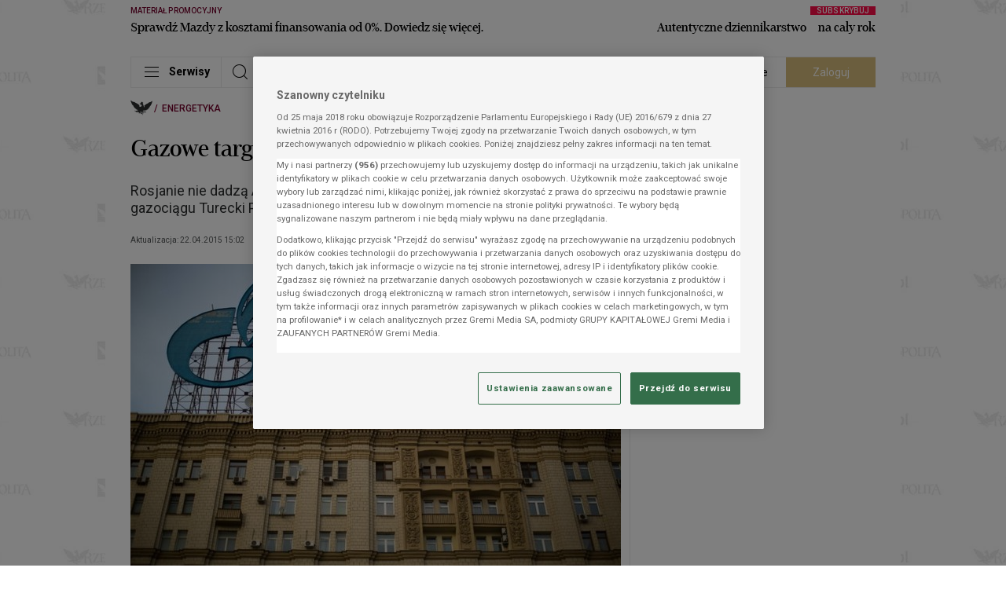

--- FILE ---
content_type: text/html; charset=UTF-8
request_url: https://energia.rp.pl/energetyka/art11819771-gazowe-targi
body_size: 79628
content:
<!DOCTYPE html>
<html lang="pl">
<head data-paywall-present="false" data-paywall-layer-present="false" data-paywall-id="undefined" data-grm-sas-pv-id="9c60fb707986f41a">
    <meta charset="utf-8">
    <meta name="viewport" content="width=device-width, initial-scale=1, shrink-to-fit=no">
    <title>Gazowe targi - rp.pl</title>

                    <link rel="preload" as="image" fetchpriority="high" imagesrcset="https://i.gremicdn.pl/image/free/5c751ce99c733be664dfbbd7f143e1ad/?t=resize:fill:375:234,enlarge:1 1x, https://i.gremicdn.pl/image/free/5c751ce99c733be664dfbbd7f143e1ad/?t=resize:fill:750:468,enlarge:1 2x" media="(max-width: 430px)">
        <link rel="preload" as="image" fetchpriority="high" imagesrcset="https://i.gremicdn.pl/image/free/5c751ce99c733be664dfbbd7f143e1ad/?t=resize:fill:408:255,enlarge:1 1x, https://i.gremicdn.pl/image/free/5c751ce99c733be664dfbbd7f143e1ad/?t=resize:fill:816:510,enlarge:1 2x" media="(min-width: 431px) and (max-width:  704px)">
        <link rel="preload" as="image" fetchpriority="high" imagesrcset="https://i.gremicdn.pl/image/free/5c751ce99c733be664dfbbd7f143e1ad/?t=resize:fill:624:390,enlarge:1 1x, https://i.gremicdn.pl/image/free/5c751ce99c733be664dfbbd7f143e1ad/?t=resize:fill:1248:780,enlarge:1 2x" media="(min-width: 705px) and (max-width: 1352px)">
        <link rel="preload" as="image" fetchpriority="high" imagesrcset="https://i.gremicdn.pl/image/free/5c751ce99c733be664dfbbd7f143e1ad/?t=resize:fill:948:593,enlarge:1 1x, https://i.gremicdn.pl/image/free/5c751ce99c733be664dfbbd7f143e1ad/?t=resize:fill:1896:1186,enlarge:1 2x" media="(min-width: 1353px)">
    
            <script src="https://cdn.cookielaw.org/scripttemplates/otSDKStub.js" data-language="pl" type="text/javascript" charset="UTF-8" data-domain-script="13429b27-07e6-4ef3-a4bc-2776b6cd7a94"></script>
<script type="text/javascript">
function OptanonWrapper() {
        const cmp = document.getElementById('onetrust-consent-sdk');
        if (cmp) window.customizeCMP(cmp);
    }
</script>

    <link rel="preconnect" href="https://fonts.googleapis.com">
    <link rel="preconnect" href="https://fonts.gstatic.com" crossorigin>
            <link rel="preconnect" href="https://i.gremicdn.pl">
    
        <link rel="preload" as="style" href="https://fonts.googleapis.com/css2?family=Roboto:wght@100;300;400;500;700&display=swap" onload="this.rel='stylesheet'">
        <link rel="preload" as="font" crossorigin="anonymous" type="font/woff2" href="https://statics.rp.pl/dist/fonts/erepuserdisdembol-webfont.woff2?v=1">

    <link rel="preconnect" href="//adservice.google.com">
<link rel="preconnect" href="//googleads.g.doubleclick.net">
<link rel="preconnect" href="//www.googletagservices.com">
<link rel="preconnect" href="//tpc.googlesyndication.com">
<link rel="preconnect" href="//pagead2.googlesyndication.com">


    <link rel="dns-prefetch" href="https://statics.rp.pl" />
<link rel="dns-prefetch" href="https://i.gremicdn.pl" />
<link rel="dns-prefetch" href="https://fonts.gstatic.com" />

            <link rel="canonical" href="https://energia.rp.pl/energetyka/art11819771-gazowe-targi">
                                <meta name="description" content="Rosjanie nie dadzą Atenom 2 mld euro potrzebnych do zbudowania odcinka gazociągu Turecki Potok.">
                                <meta property="twitter:title" content="Gazowe targi">
                                <meta property="twitter:card" content="summary_large_image">
                                <meta property="twitter:image" content="https://i.gremicdn.pl/image/free/5c751ce99c733be664dfbbd7f143e1ad/?t=resize:fill:1200:750,enlarge:1">
                                <meta property="og:title" content="Gazowe targi">
                                <meta property="og:description" content="Rosjanie nie dadzą Atenom 2 mld euro potrzebnych do zbudowania odcinka gazociągu Turecki Potok.">
                                <meta property="og:type" content="article">
                                <meta property="og:image" content="https://i.gremicdn.pl/image/free/5c751ce99c733be664dfbbd7f143e1ad/?t=resize:fill:1200:750,enlarge:1">
                                <meta property="og:image:width" content="1200">
                                <meta property="og:image:height" content="750">
                                <meta property="og:url" content="https://energia.rp.pl/energetyka/art11819771-gazowe-targi">
                                <meta property="og:locale" content="pl">
                                <meta property="og:site_name" content="Rzeczpospolita">
                                <meta name="robots" content="max-image-preview:large">
                                <meta name="content:accessLevel" content="1">
                                <meta name="content:product" content="STANDARD">
                                <meta name="content:publishDate" content="2015-04-22T14:22:00">
                                <meta name="content:age" content="340070923">
                                <meta property="fb:app_id" content="786106711492826">
                                <meta property="fb:pages" content="113356018705476">
                                <meta property="fb:admin" content="100013651879855">
                                    <meta property="mrf:sections" content="Energetyka">
            
    <script
            id="gremiBaseFunctions"
            data-config="{&quot;cookieDomain&quot;:&quot;.rp.pl&quot;,&quot;cookieSecure&quot;:true,&quot;userGroupCookieName&quot;:&quot;user_group&quot;,&quot;userGroupSubscribed&quot;:&quot;subscribed&quot;,&quot;userGroupUnsubscribed&quot;:&quot;unsubscribed&quot;,&quot;breakpoints&quot;:[{&quot;name&quot;:&quot;BP-XS&quot;,&quot;width&quot;:0,&quot;mobile&quot;:true},{&quot;name&quot;:&quot;BP-SM&quot;,&quot;width&quot;:489,&quot;mobile&quot;:true},{&quot;name&quot;:&quot;BP-MD&quot;,&quot;width&quot;:705,&quot;mobile&quot;:true},{&quot;name&quot;:&quot;BP-LG&quot;,&quot;width&quot;:1029,&quot;mobile&quot;:false},{&quot;name&quot;:&quot;BP-XL&quot;,&quot;width&quot;:1353,&quot;mobile&quot;:false}],&quot;paywall&quot;:{&quot;layer&quot;:{&quot;waitForPaywallToken&quot;:true}},&quot;extendedAccess&quot;:{&quot;debug&quot;:true,&quot;clientId&quot;:&quot;1077131424786-tj0unj7qjnlmvueipekjqg5au709rf4b.apps.googleusercontent.com&quot;,&quot;productId&quot;:&quot;rp.pl&quot;,&quot;allowedReferrers&quot;:&quot;www.rp.pl,login.gremimedia.pl&quot;,&quot;allowedDomains&quot;:&quot;rp.pl,google.com&quot;,&quot;subscribeButtonUrl&quot;:&quot;https:\/\/partner.rp.pl\/rp?__gm_from=ea&quot;,&quot;profileApiUrl&quot;:&quot;https:\/\/profil.presspublica.pl&quot;,&quot;realm&quot;:&quot;rp&quot;,&quot;subscriptionLinking&quot;:false,&quot;subscriptionLinkingElementSelector&quot;:&quot;.extended-access-btn&quot;,&quot;disabled&quot;:false},&quot;authorization&quot;:{&quot;keycloak&quot;:{&quot;url&quot;:&quot;https:\/\/login.gremimedia.pl\/auth&quot;,&quot;clientId&quot;:&quot;rp&quot;,&quot;realm&quot;:&quot;gremimedia&quot;,&quot;appendCallbackUrl&quot;:false},&quot;paywallTokenCookieName&quot;:&quot;__sess_ent&quot;,&quot;accessTokenCookieName&quot;:&quot;__cau_sess&quot;,&quot;refreshTokenCookieName&quot;:&quot;__cau_sess_ref&quot;,&quot;shopRefreshPaywallLocalStorageKey&quot;:&quot;shop_refresh_token&quot;,&quot;disableCheckLoginIframe&quot;:false,&quot;disableSilentCheckSso&quot;:false,&quot;disableSilentCheckSsoFallback&quot;:true,&quot;accessTokenInLocalStorage&quot;:false,&quot;debug&quot;:true,&quot;paywallTokenApiEndpoint&quot;:&quot;https:\/\/profil.presspublica.pl\/api\/v1\/paywall\/tokens&quot;},&quot;homePage&quot;:{&quot;refreshNoActivityTime&quot;:120,&quot;refreshBackToWindowTime&quot;:10,&quot;disableAutoRefreshToken&quot;:&quot;1f706fba-c013-405c-a792-11d8e79c219a&quot;},&quot;content&quot;:{&quot;paywallRejectTimeout&quot;:10000},&quot;player&quot;:{&quot;script&quot;:&quot;https:\/\/statics.rp.pl\/dist\/js\/player-bundle.min.js?aver=b777098f&quot;,&quot;license&quot;:&quot;16171f4308&quot;,&quot;checkAutoplayVideoUrl&quot;:&quot;https:\/\/statics.rp.pl\/img\/black.mp4&quot;},&quot;pushNotification&quot;:{&quot;vapidPublicKey&quot;:&quot;BCKzZLbc-SrJaSKdVl4g0D_d5PMwUVlAv-mHo5pD20eE1K9Vb9pAiTgg1GwnNm4fto4uB1jMyY8xAzpGWWHM_FA&quot;,&quot;firebaseApiEndpoint&quot;:&quot;\/api\/device&quot;,&quot;firebase&quot;:{&quot;enabled&quot;:false,&quot;serviceWorkerVersion&quot;:&quot;0.0.4&quot;,&quot;tokenTtl&quot;:604800,&quot;apiKey&quot;:&quot;AIzaSyC3H50VT-npB1kDawnVdGf3FbwTpCKREKo&quot;,&quot;authDomain&quot;:&quot;rp-web-prod.firebaseapp.com&quot;,&quot;projectId&quot;:&quot;rp-web-prod&quot;,&quot;storageBucket&quot;:&quot;rp-web-prod.appspot.com&quot;,&quot;messagingSenderId&quot;:&quot;86281093702&quot;,&quot;appId&quot;:&quot;1:86281093702:web:cc00aff3c55c3177224047&quot;,&quot;measurementId&quot;:&quot;G-MSDQ70DDR9&quot;}},&quot;domain&quot;:&quot;https:\/\/www.rp.pl&quot;}"
            data-page-type="content"
            data-adult-page="0"
    >
        window.gccs={accepted:0,handlers:[],init:function(){const e=document.getElementById("gremiBaseFunctions");e&&parseInt(e.dataset.gccs||1)&&("function"!=typeof __tcfapi?(console.log("TCF: waiting as be loaded.","Debug:",typeof __tcfapi),setTimeout(window.gccs.init,50)):(console.log("TCF: is loaded.","Debug:",typeof __tcfapi),console.log("TCF: add event listener"),__tcfapi("addEventListener",2,(function(e,t){if(console.log("TCF: receive event",e,t),t){const t=e.eventStatus;("tcloaded"===t&&e.tcString||"useractioncomplete"===t)&&(__tcfapi("removeEventListener",2,(function(e){e&&console.log("TCF: event listener removed")}),e.listenerId),console.log("TCF: process completed successfully"),window.gccs.accepted=1,window.gccs.handlers.forEach((function(e){try{e()}catch(t){console.error("gccs handler error:",e,t)}})),window.gccs.handlers=[])}}))))},ready:function(){return window.gccs.accepted?Promise.resolve():new Promise((e=>window.gccs.addHandler(e)))},addHandler:function(e){if(window.gccs.accepted)try{e()}catch(t){console.error("gccs handler error:",e,t)}else window.gccs.handlers.push(e)}},window.gccs.init(),window.gremi={config:null,pageType:null,isAutoRefreshedPage:!1,timeToReloadPage:null,pageBeReloaded:0,adultPage:0,adultCookieName:"cAdultRmb",googleIMASDKPromise:null,playerScriptPromise:null,wasTrustedUserGestureOnce:!1,ourDomains:["rp.pl","parkiet.com","zyciewarszawy.pl","newscyclecloud.com"],init:function(){const e=this;e.loadConfig(),e.checkAutoRefreshedPage(),e.onTrustedUserGestureOnce((function(){e.wasTrustedUserGestureOnce=!0}))},loadConfig:function(){const e=this,t=document.getElementById("gremiBaseFunctions");if(!t||void 0===t.dataset.config)return console.error("Not found config from script"),null;e.config=JSON.parse(t.dataset.config),e.pageType=t.dataset.pageType||null,e.adultPage=parseInt(t.dataset.adultPage||0)},isHomePage:function(){return"homepage"===this.pageType},checkAutoRefreshedPage:function(){let e=sessionStorage.getItem("auto_refresh_homepage");e||(e=Date.now()-6e4);const t=(Date.now()-e)/1e3;this.isAutoRefreshedPage=t<10,sessionStorage.removeItem("auto_refresh_homepage")},getCookie:function(e){const t=`; ${document.cookie}`.split(`; ${e}=`);return 2===t.length?t.pop().split(";").shift():null},setCookie:function(e,t,n){document.cookie=e+"="+t+";expires="+n.toUTCString()+";path=/;domain="+window.location.hostname.match(/.\w*\.\w*$/gi)[0]},isDesktop:function(){return!this.isMobile()},isMobile:function(){const e=this.getBreakpoint();return!!e&&e.mobile},isLandscape:function(){return screen.orientation?.type?.startsWith("landscape")||window.matchMedia("(orientation: landscape)").matches||(window.visualViewport?visualViewport.width>visualViewport.height:window.innerWidth>window.innerHeight)},getBreakpoint:function(){const e=this.config.breakpoints||[],t=window.innerWidth;let n=null;for(const o of e)Object.prototype.hasOwnProperty.call(o,"width")&&t>=o.width&&(n=o);return n},getBreakpointName:function(){const e=this.getBreakpoint();return e?e.name:""},isElemInViewport:function(e){const t=e.getBoundingClientRect();return t.top>=0&&t.left>=0&&t.bottom<=(window.innerHeight||document.documentElement.clientHeight)&&t.right<=(window.innerWidth||document.documentElement.clientWidth)},isBrowserTabActive:()=>void 0!==document.hidden?!document.hidden:void 0!==document.mozHidden?!document.mozHidden:void 0!==document.msHidden?!document.msHidden:void 0===document.webkitHidden||!document.webkitHidden,isBrowserTabHidden:function(){return!this.isBrowserTabActive()},isTabHidden:function(){return this.isBrowserTabHidden()},getTabVisibilityChangeEvent:function(){return void 0!==document.hidden?"visibilitychange":void 0!==document.mozHidden?"mozvisibilitychange":void 0!==document.msHidden?"msvisibilitychange":void 0!==document.webkitHidden?"webkitvisibilitychange":null},onReady:function(e){"loading"!==document.readyState?e():document.addEventListener("DOMContentLoaded",e)},onFirstUserScroll:function(e){let t=arguments.length>1&&void 0!==arguments[1]?arguments[1]:10;this.onReady((function(){const n=window.scrollY||document.documentElement.scrollTop;window.addEventListener("scroll",(function o(){const i=window.scrollY||document.documentElement.scrollTop,r=Math.abs(i-n);r>=t&&(window.removeEventListener("scroll",o),e({y:i,distance:r,direction:i>=n?"down":"up"}))}),{passive:!0})}))},runOnUserActivity:function(e){let t=arguments.length>1&&void 0!==arguments[1]?arguments[1]:{once:!0,capture:!0};const n=["mousedown","mousemove","mouseenter","mousewheel","keydown","scroll","touchstart","touchmove","click"],o=function(){t.once&&n.forEach((function(e){window.removeEventListener(e,o,t.capture)})),e()};n.forEach((function(e){window.addEventListener(e,o,t.capture)}))},isPaywall:function(){return"true"===document.head.dataset.paywallPresent},getUser:function(){const e=this.getCookie(this.config.authorization.paywallTokenCookieName);if(!e||"string"!=typeof e)return null;try{const t=e.split(".");if(t.length<2)return null;const n=JSON.parse(atob(t[1])),o=n._grm_user_id||null;return{id:o,subscriptions:Array.isArray(n._grm_user_subs)?n._grm_user_subs.map((e=>e.type)):[]}}catch(e){console.error(e)}return null},isAuthorizationRefreshToken:function(){const e=this.getCookie(this.config.authorization.refreshTokenCookieName);if(!e)return!1;try{return!!JSON.parse(atob(e.split(".")[1]))}catch(e){return!1}},checkAdBlock:function(){const e=document.querySelectorAll(".advertElement");if(!e.length)return null;let t=!0;return Array.prototype.slice.call(e).forEach((e=>{e.offsetHeight&&(t=!1)})),t},isContentPage:function(){return"content"===this.pageType},showAdultModal:function(){const e=this;return!(!e.adultPage||1===parseInt(e.getCookie(e.adultCookieName)??"0"))},checkAutoplaySoundDisabled:async function(){const e=document.createElement("video");e.src=this.config.player.checkAutoplayVideoUrl,e.playsInline=!0;try{return await e.play(),!!e.paused}catch(e){return!0}},onTrustedUserGestureOnce:function(e){let t=arguments.length>1&&void 0!==arguments[1]?arguments[1]:{};const n="PointerEvent"in window,{events:o=(n?["pointerup","click","keydown"]:["click","keydown"]),timeoutMs:i=3e4,fireOnTimeout:r=!1,ignoreNavigatingClicks:s=!0,filter:c}=t;let d=!1,a=!1,l=null;const u={capture:!0,passive:!0},m=()=>{a||(a=!0,o.forEach((e=>document.removeEventListener(e,g,u))),l&&clearTimeout(l))},g=t=>{if(d||a)return;const n="function"==typeof c?c(t):(e=>{if(!e||!e.isTrusted)return!1;if("keydown"===e.type){const t=e;if(t.repeat)return!1;if(t.ctrlKey||t.metaKey||t.altKey)return!1;const n=t.target instanceof HTMLElement?t.target:null;if(n){const e=n.tagName;if("INPUT"===e||"TEXTAREA"===e||"SELECT"===e||n.isContentEditable)return!1}return"Enter"===t.key||" "===t.key||"Space"===t.code}if("click"===e.type&&"button"in e&&0!==e.button)return!1;if("pointerup"===e.type&&"mouse"===e.pointerType&&0!==e.button)return!1;if(s){const t=e.target instanceof Element?e.target:null;if(t){const e=t.closest("a[href], area[href]");if(e){const t=e.getAttribute("href")||"";if(t&&!t.startsWith("#")&&!t.startsWith("javascript:"))return!1}if(t.closest('button[type="submit"], input[type="submit"]'))return!1}}return!0})(t);n&&(d=!0,m(),e(t))};return o.forEach((e=>document.addEventListener(e,g,u))),i&&i>0&&(l=setTimeout((()=>{d||a||(r?(d=!0,m(),e(void 0)):m())}),i)),m},loadGoogleIMASDK:function(){const e=this;return e.googleIMASDKPromise||(e.googleIMASDKPromise=new Promise(((e,t)=>{const n=document.createElement("script");n.src="https://imasdk.googleapis.com/js/sdkloader/ima3.js?hl=pl",n.async=!0,n.onload=()=>e(),n.onerror=()=>t(new Error("Failed to load Google IMA SDK script.")),document.head.appendChild(n)}))),e.googleIMASDKPromise},loadPlayerScript:function(){const e=this;if(!e.playerScriptPromise){const t=e.config.player;e.playerScriptPromise=new Promise(((e,n)=>{const o=document.createElement("script");o.id="gremiPlayerScript",o.src=t.script,o.async=!0,o.setAttribute("data-config",JSON.stringify(t)),o.onload=()=>e(),o.onerror=()=>n(new Error("Failed to load Google IMA SDK script.")),document.querySelectorAll("script#gremiPlayerScript").length||(console.log("lazyLoadGremiPlayer loaded"),document.body.appendChild(o))}))}return e.playerScriptPromise},parseString:function(e){const t=document.createElement("div");return t.innerHTML=e,t},isInternalUrl:function(e){const t=this;try{const n=new URL(e,location.origin);if(!["http:","https:"].includes(n.protocol))return!1;const o=n.hostname.toLowerCase();return t.ourDomains.some((e=>o===e||o.endsWith("."+e)))}catch{return!1}},isExternalUrl:function(e){return!this.isInternalUrl(e)},blockScroll:function(){document.documentElement.classList.add("is-locked"),document.body.classList.add("is-locked")},unblockScroll:function(){document.documentElement.classList.remove("is-locked"),document.body.classList.remove("is-locked")},setBodyClasses:function(){this.isPaywall()&&document.body.classList.add("paywall"),this.getUser()?document.body.classList.add("logged"):document.body.classList.add("unlogged")}},window.gremi.init(),window.onYouTubeIframeAPIReady=function(){const e=new CustomEvent("youtubeApiReady");window.dispatchEvent(e)},window.getCookie=function(e){return window.gremi.getCookie(e)},window.setCookie=function(e,t,n){window.gremi.setCookie(e,t,n)},window.isAuthorizationRefreshToken=function(){return window.gremi.isAuthorizationRefreshToken()},window.getUser=function(){return window.gremi.getUser()},window.getBreakpointName=function(){return window.gremi.getBreakpointName()},window.isMobileBreakpoint=function(){return window.gremi.isMobile()},window.isTabHidden=()=>window.gremi.isTabHidden();
    </script>

            <script async src="https://cdn.rp.pl/brio-cdn/fonts/prebid10.22.0.js"></script>
<script async src="//securepubads.g.doubleclick.net/tag/js/gpt.js"></script>
<script id="gasScript" data-config="{&quot;disabled&quot;:false,&quot;debug&quot;:false,&quot;checkAuthorizationToken&quot;:false,&quot;prebid&quot;:{&quot;url&quot;:&quot;https:\/\/cdn.rp.pl\/brio-cdn\/fonts\/prebid10.22.0.js&quot;,&quot;config&quot;:{&quot;bidderSequence&quot;:&quot;random&quot;,&quot;enableSendAllBids&quot;:false,&quot;useBidCache&quot;:true,&quot;timeoutBuffer&quot;:400,&quot;targetingControls&quot;:{&quot;alwaysIncludeDeals&quot;:true},&quot;priceGranularity&quot;:&quot;dense&quot;,&quot;currency&quot;:{&quot;adServerCurrency&quot;:&quot;USD&quot;,&quot;granularityMultiplier&quot;:1,&quot;defaultRates&quot;:{&quot;USD&quot;:{&quot;PLN&quot;:3.8}}},&quot;floors&quot;:{&quot;data&quot;:{&quot;currency&quot;:&quot;USD&quot;,&quot;schema&quot;:{&quot;fields&quot;:[&quot;mediaType&quot;]},&quot;values&quot;:{&quot;banner&quot;:0.2}}},&quot;consentManagement&quot;:{&quot;gdpr&quot;:{&quot;cmpApi&quot;:&quot;iab&quot;,&quot;timeout&quot;:8000,&quot;defaultGdprScope&quot;:true}},&quot;userSync&quot;:{&quot;auctionDelay&quot;:150,&quot;filterSettings&quot;:{&quot;all&quot;:{&quot;bidders&quot;:&quot;*&quot;,&quot;filter&quot;:&quot;include&quot;}},&quot;userIds&quot;:[{&quot;name&quot;:&quot;id5Id&quot;,&quot;params&quot;:{&quot;partner&quot;:1340},&quot;storage&quot;:{&quot;type&quot;:&quot;html5&quot;,&quot;name&quot;:&quot;id5id&quot;,&quot;expires&quot;:90,&quot;refreshInSeconds&quot;:28800}},{&quot;name&quot;:&quot;lotamePanoramaId&quot;,&quot;params&quot;:{&quot;clientId&quot;:&quot;18078&quot;}},{&quot;name&quot;:&quot;sharedId&quot;,&quot;storage&quot;:{&quot;type&quot;:&quot;cookie&quot;,&quot;name&quot;:&quot;_sharedid&quot;,&quot;expires&quot;:365}},{&quot;name&quot;:&quot;teadsId&quot;,&quot;params&quot;:{&quot;pubId&quot;:&quot;27917&quot;}},{&quot;name&quot;:&quot;criteo&quot;}]}},&quot;mobileConfig&quot;:{&quot;bidderSequence&quot;:&quot;random&quot;,&quot;enableSendAllBids&quot;:false,&quot;useBidCache&quot;:true,&quot;timeoutBuffer&quot;:400,&quot;targetingControls&quot;:{&quot;alwaysIncludeDeals&quot;:true},&quot;priceGranularity&quot;:&quot;dense&quot;,&quot;currency&quot;:{&quot;adServerCurrency&quot;:&quot;USD&quot;,&quot;granularityMultiplier&quot;:1,&quot;defaultRates&quot;:{&quot;USD&quot;:{&quot;PLN&quot;:3.8}}},&quot;floors&quot;:{&quot;data&quot;:{&quot;currency&quot;:&quot;USD&quot;,&quot;schema&quot;:{&quot;fields&quot;:[&quot;mediaType&quot;]},&quot;values&quot;:{&quot;banner&quot;:0.2}}},&quot;consentManagement&quot;:{&quot;gdpr&quot;:{&quot;cmpApi&quot;:&quot;iab&quot;,&quot;timeout&quot;:8000,&quot;defaultGdprScope&quot;:true}},&quot;userSync&quot;:{&quot;auctionDelay&quot;:150,&quot;filterSettings&quot;:{&quot;all&quot;:{&quot;bidders&quot;:&quot;*&quot;,&quot;filter&quot;:&quot;include&quot;}},&quot;userIds&quot;:[{&quot;name&quot;:&quot;id5Id&quot;,&quot;params&quot;:{&quot;partner&quot;:1340},&quot;storage&quot;:{&quot;type&quot;:&quot;html5&quot;,&quot;name&quot;:&quot;id5id&quot;,&quot;expires&quot;:90,&quot;refreshInSeconds&quot;:28800}},{&quot;name&quot;:&quot;lotamePanoramaId&quot;,&quot;params&quot;:{&quot;clientId&quot;:&quot;18078&quot;}},{&quot;name&quot;:&quot;sharedId&quot;,&quot;storage&quot;:{&quot;type&quot;:&quot;cookie&quot;,&quot;name&quot;:&quot;_sharedid&quot;,&quot;expires&quot;:365}},{&quot;name&quot;:&quot;teadsId&quot;,&quot;params&quot;:{&quot;pubId&quot;:&quot;27917&quot;}},{&quot;name&quot;:&quot;criteo&quot;}]},&quot;bidderTimeout&quot;:1600},&quot;desktopConfig&quot;:{&quot;bidderSequence&quot;:&quot;random&quot;,&quot;enableSendAllBids&quot;:false,&quot;useBidCache&quot;:true,&quot;timeoutBuffer&quot;:400,&quot;targetingControls&quot;:{&quot;alwaysIncludeDeals&quot;:true},&quot;priceGranularity&quot;:&quot;dense&quot;,&quot;currency&quot;:{&quot;adServerCurrency&quot;:&quot;USD&quot;,&quot;granularityMultiplier&quot;:1,&quot;defaultRates&quot;:{&quot;USD&quot;:{&quot;PLN&quot;:3.8}}},&quot;floors&quot;:{&quot;data&quot;:{&quot;currency&quot;:&quot;USD&quot;,&quot;schema&quot;:{&quot;fields&quot;:[&quot;mediaType&quot;]},&quot;values&quot;:{&quot;banner&quot;:0.2}}},&quot;consentManagement&quot;:{&quot;gdpr&quot;:{&quot;cmpApi&quot;:&quot;iab&quot;,&quot;timeout&quot;:8000,&quot;defaultGdprScope&quot;:true}},&quot;userSync&quot;:{&quot;auctionDelay&quot;:150,&quot;filterSettings&quot;:{&quot;all&quot;:{&quot;bidders&quot;:&quot;*&quot;,&quot;filter&quot;:&quot;include&quot;}},&quot;userIds&quot;:[{&quot;name&quot;:&quot;id5Id&quot;,&quot;params&quot;:{&quot;partner&quot;:1340},&quot;storage&quot;:{&quot;type&quot;:&quot;html5&quot;,&quot;name&quot;:&quot;id5id&quot;,&quot;expires&quot;:90,&quot;refreshInSeconds&quot;:28800}},{&quot;name&quot;:&quot;lotamePanoramaId&quot;,&quot;params&quot;:{&quot;clientId&quot;:&quot;18078&quot;}},{&quot;name&quot;:&quot;sharedId&quot;,&quot;storage&quot;:{&quot;type&quot;:&quot;cookie&quot;,&quot;name&quot;:&quot;_sharedid&quot;,&quot;expires&quot;:365}},{&quot;name&quot;:&quot;teadsId&quot;,&quot;params&quot;:{&quot;pubId&quot;:&quot;27917&quot;}},{&quot;name&quot;:&quot;criteo&quot;}]},&quot;bidderTimeout&quot;:1200},&quot;bidder&quot;:{&quot;r2b2&quot;:{&quot;endpoint&quot;:&quot;hb.r2b2.cz&quot;}},&quot;mobileBidder&quot;:{&quot;r2b2&quot;:{&quot;endpoint&quot;:&quot;hb.r2b2.cz&quot;}},&quot;desktopBidder&quot;:{&quot;r2b2&quot;:{&quot;endpoint&quot;:&quot;hb.r2b2.cz&quot;}},&quot;analytics&quot;:{&quot;provider&quot;:&quot;r2b2&quot;,&quot;options&quot;:{&quot;domain&quot;:&quot;rp.pl&quot;,&quot;configId&quot;:1,&quot;configVer&quot;:1}}},&quot;lazyLoad&quot;:{&quot;mobile&quot;:{&quot;rootMargin&quot;:&quot;0px 0px 500px 0px&quot;,&quot;threshold&quot;:0.0},&quot;desktop&quot;:{&quot;rootMargin&quot;:&quot;0px 0px 400px 0px&quot;,&quot;threshold&quot;:0.0}},&quot;autoRefresh&quot;:{&quot;mobileObserver&quot;:{&quot;rootMargin&quot;:&quot;0px 0px 0px 0px&quot;,&quot;threshold&quot;:1.0},&quot;desktopObserver&quot;:{&quot;rootMargin&quot;:&quot;0px 0px 0px 0px&quot;,&quot;threshold&quot;:1.0}},&quot;commercialBreak&quot;:{&quot;renderDaily&quot;:5,&quot;interval&quot;:600,&quot;renderDailyForLogged&quot;:0,&quot;intervalForLogged&quot;:86400,&quot;cookieNameDailyCounter&quot;:&quot;commercialBreakDailyCounter&quot;,&quot;cookieNameBlockade&quot;:&quot;commercialBreakBlockade&quot;,&quot;cookieNameBlockadeExpired&quot;:&quot;commercialBreakBlockadeExpired&quot;},&quot;intextVideo&quot;:{&quot;enabled&quot;:true,&quot;async&quot;:true,&quot;experimental&quot;:0,&quot;api&quot;:true,&quot;apiTimeout&quot;:1500,&quot;initialVisible&quot;:3},&quot;targets&quot;:[{&quot;key&quot;:&quot;pageType&quot;,&quot;value&quot;:&quot;content&quot;},{&quot;key&quot;:&quot;ID&quot;,&quot;value&quot;:&quot;11819771&quot;},{&quot;key&quot;:&quot;section&quot;,&quot;value&quot;:[&quot;Energetyka&quot;]},{&quot;key&quot;:&quot;articleTax&quot;,&quot;value&quot;:[&quot;Grecja&quot;,&quot;Gazprom&quot;,&quot;Energetyka&quot;]}],&quot;rectangleFormats&quot;:[&quot;slot_right_1&quot;,&quot;slot_right_2&quot;,&quot;slot_right_3&quot;,&quot;slot_right_4&quot;,&quot;slot_right_5&quot;,&quot;slot_right_6&quot;,&quot;slot_right_7&quot;,&quot;slot_right_8&quot;],&quot;billboardFormats&quot;:[&quot;slot_wide_1&quot;,&quot;slot_wide_2&quot;,&quot;slot_wide_3&quot;,&quot;slot_wide_4&quot;,&quot;slot_wide_5&quot;,&quot;slot_wide_6&quot;],&quot;contentInnerFormats&quot;:[&quot;slot_intext_1&quot;,&quot;slot_intext_2&quot;,&quot;slot_intext_3&quot;,&quot;slot_intext_4&quot;,&quot;slot_intext_5&quot;,&quot;slot_intext_6&quot;],&quot;contentRightFormats&quot;:[&quot;slot_right_2&quot;,&quot;slot_right_3&quot;,&quot;slot_right_4&quot;,&quot;slot_right_5&quot;,&quot;slot_right_6&quot;,&quot;slot_right_7&quot;,&quot;slot_right_8&quot;],&quot;connectionFormatMap&quot;:{&quot;slot_intext_1&quot;:&quot;slot_right_3&quot;,&quot;slot_intext_2&quot;:&quot;slot_right_4&quot;,&quot;slot_intext_3&quot;:&quot;slot_right_5&quot;,&quot;slot_intext_4&quot;:&quot;slot_right_6&quot;,&quot;slot_intext_5&quot;:&quot;slot_right_7&quot;,&quot;slot_intext_6&quot;:&quot;slot_right_8&quot;},&quot;desktopToMobileFormatMap&quot;:{&quot;layer&quot;:&quot;layer&quot;,&quot;overlay&quot;:&quot;overlay&quot;,&quot;commercial_break&quot;:&quot;commercial_break_mobile&quot;,&quot;anchor&quot;:&quot;anchor&quot;,&quot;header_top_bar&quot;:&quot;header_top_bar_mobile&quot;,&quot;top_banner&quot;:&quot;top_banner_mobile&quot;,&quot;footer_banner&quot;:&quot;footer_banner_mobile&quot;,&quot;special&quot;:&quot;special&quot;,&quot;related1&quot;:&quot;related1&quot;,&quot;related2&quot;:&quot;related2&quot;,&quot;related3&quot;:&quot;related3&quot;,&quot;slot_paywall&quot;:&quot;slot_paywall_mobile&quot;,&quot;slot_intext_1&quot;:&quot;slot_intext_mobile_1&quot;,&quot;slot_intext_2&quot;:&quot;slot_intext_mobile_2&quot;,&quot;slot_intext_3&quot;:&quot;slot_intext_mobile_3&quot;,&quot;slot_intext_4&quot;:&quot;slot_intext_mobile_4&quot;,&quot;slot_intext_5&quot;:&quot;slot_intext_mobile_5&quot;,&quot;slot_intext_6&quot;:&quot;slot_intext_mobile_6&quot;,&quot;slot_intext_video&quot;:&quot;slot_intext_video_mobile&quot;},&quot;liveContentBodyEnabledFrom&quot;:&quot;2023-07-03T00:00:00+02:00&quot;,&quot;contentBodySectionFallbackHtml&quot;:&quot;&lt;div class=\&quot;fallbackContainer\&quot;&gt;\n    &lt;div class=\&quot;row\&quot;&gt;\n        &lt;div class=\&quot;w-81 lg:block hidden relative\&quot;&gt;\n        &lt;\/div&gt;\n        &lt;div class=\&quot;col--fill order-first lg:border--right\&quot;&gt;\n            &lt;div style=\&quot;height:24px;\&quot;&gt;&lt;\/div&gt;\n        &lt;\/div&gt;\n    &lt;\/div&gt;\n&lt;\/div&gt;&quot;,&quot;desktopFormats&quot;:[{&quot;name&quot;:&quot;overlay&quot;,&quot;user&quot;:{&quot;logged&quot;:false,&quot;unlogged&quot;:true},&quot;paywall&quot;:{&quot;access&quot;:true,&quot;noAccess&quot;:false},&quot;hb&quot;:{&quot;logged&quot;:false,&quot;unlogged&quot;:false},&quot;label&quot;:{&quot;text&quot;:&quot;Reklama&quot;,&quot;disabled&quot;:true,&quot;hidden&quot;:false,&quot;notRemove&quot;:false},&quot;placeholder&quot;:null,&quot;slot&quot;:&quot;\/21686075133\/rp.pl_artykuly_GAM\/ecommerce&quot;,&quot;lazyLoad&quot;:{&quot;enabled&quot;:false,&quot;type&quot;:&quot;intersection&quot;},&quot;sizes&quot;:[[1,1]],&quot;sizeMappings&quot;:[],&quot;mediaTypes&quot;:[],&quot;bids&quot;:[],&quot;ortb2Imp&quot;:null,&quot;scrolledHeight&quot;:null,&quot;autoRefreshTime&quot;:0,&quot;options&quot;:[]},{&quot;name&quot;:&quot;related1&quot;,&quot;user&quot;:{&quot;logged&quot;:true,&quot;unlogged&quot;:true},&quot;paywall&quot;:{&quot;access&quot;:true,&quot;noAccess&quot;:true},&quot;hb&quot;:{&quot;logged&quot;:false,&quot;unlogged&quot;:false},&quot;label&quot;:{&quot;text&quot;:&quot;Reklama&quot;,&quot;disabled&quot;:true,&quot;hidden&quot;:false,&quot;notRemove&quot;:false},&quot;placeholder&quot;:null,&quot;slot&quot;:&quot;\/21686075133\/rp.pl_artykuly_GAM\/relatedcontent_1&quot;,&quot;lazyLoad&quot;:{&quot;enabled&quot;:true,&quot;type&quot;:&quot;intersection&quot;},&quot;sizes&quot;:[&quot;fluid&quot;],&quot;sizeMappings&quot;:[],&quot;mediaTypes&quot;:[],&quot;bids&quot;:[],&quot;ortb2Imp&quot;:null,&quot;scrolledHeight&quot;:null,&quot;autoRefreshTime&quot;:0,&quot;options&quot;:[]},{&quot;name&quot;:&quot;related2&quot;,&quot;user&quot;:{&quot;logged&quot;:true,&quot;unlogged&quot;:true},&quot;paywall&quot;:{&quot;access&quot;:true,&quot;noAccess&quot;:true},&quot;hb&quot;:{&quot;logged&quot;:false,&quot;unlogged&quot;:false},&quot;label&quot;:{&quot;text&quot;:&quot;Reklama&quot;,&quot;disabled&quot;:true,&quot;hidden&quot;:false,&quot;notRemove&quot;:false},&quot;placeholder&quot;:null,&quot;slot&quot;:&quot;\/21686075133\/rp.pl_artykuly_GAM\/relatedcontent_2&quot;,&quot;lazyLoad&quot;:{&quot;enabled&quot;:true,&quot;type&quot;:&quot;intersection&quot;},&quot;sizes&quot;:[&quot;fluid&quot;],&quot;sizeMappings&quot;:[],&quot;mediaTypes&quot;:[],&quot;bids&quot;:[],&quot;ortb2Imp&quot;:null,&quot;scrolledHeight&quot;:null,&quot;autoRefreshTime&quot;:0,&quot;options&quot;:[]},{&quot;name&quot;:&quot;related3&quot;,&quot;user&quot;:{&quot;logged&quot;:true,&quot;unlogged&quot;:true},&quot;paywall&quot;:{&quot;access&quot;:true,&quot;noAccess&quot;:true},&quot;hb&quot;:{&quot;logged&quot;:false,&quot;unlogged&quot;:false},&quot;label&quot;:{&quot;text&quot;:&quot;Reklama&quot;,&quot;disabled&quot;:true,&quot;hidden&quot;:false,&quot;notRemove&quot;:false},&quot;placeholder&quot;:null,&quot;slot&quot;:&quot;\/21686075133\/rp.pl_artykuly_GAM\/relatedcontent_3&quot;,&quot;lazyLoad&quot;:{&quot;enabled&quot;:true,&quot;type&quot;:&quot;intersection&quot;},&quot;sizes&quot;:[&quot;fluid&quot;],&quot;sizeMappings&quot;:[],&quot;mediaTypes&quot;:[],&quot;bids&quot;:[],&quot;ortb2Imp&quot;:null,&quot;scrolledHeight&quot;:null,&quot;autoRefreshTime&quot;:0,&quot;options&quot;:[]},{&quot;name&quot;:&quot;footer_banner&quot;,&quot;user&quot;:{&quot;logged&quot;:true,&quot;unlogged&quot;:true},&quot;paywall&quot;:{&quot;access&quot;:true,&quot;noAccess&quot;:true},&quot;hb&quot;:{&quot;logged&quot;:false,&quot;unlogged&quot;:false},&quot;label&quot;:{&quot;text&quot;:&quot;Reklama&quot;,&quot;disabled&quot;:false,&quot;hidden&quot;:true,&quot;notRemove&quot;:false},&quot;placeholder&quot;:null,&quot;slot&quot;:&quot;\/21686075133\/rp.pl_artykuly_GAM\/wide_1&quot;,&quot;lazyLoad&quot;:{&quot;enabled&quot;:true,&quot;type&quot;:&quot;scroll&quot;},&quot;sizes&quot;:[[728,90],[750,100],[750,200],[750,300],[950,250],[950,400],[970,90],[970,200],[970,250],[1260,300],[1260,600]],&quot;sizeMappings&quot;:[],&quot;mediaTypes&quot;:[],&quot;bids&quot;:[],&quot;ortb2Imp&quot;:null,&quot;scrolledHeight&quot;:null,&quot;autoRefreshTime&quot;:0,&quot;options&quot;:[]},{&quot;name&quot;:&quot;slot_right_1&quot;,&quot;user&quot;:{&quot;logged&quot;:true,&quot;unlogged&quot;:true},&quot;paywall&quot;:{&quot;access&quot;:true,&quot;noAccess&quot;:true},&quot;hb&quot;:{&quot;logged&quot;:true,&quot;unlogged&quot;:true},&quot;label&quot;:{&quot;text&quot;:&quot;Reklama&quot;,&quot;disabled&quot;:false,&quot;hidden&quot;:true,&quot;notRemove&quot;:false},&quot;placeholder&quot;:null,&quot;slot&quot;:&quot;\/21686075133\/rp.pl_artykuly_GAM\/right_1&quot;,&quot;lazyLoad&quot;:{&quot;enabled&quot;:false,&quot;type&quot;:&quot;intersection&quot;},&quot;sizes&quot;:[[300,250],[300,300],[300,400],[300,600],&quot;fluid&quot;],&quot;sizeMappings&quot;:[],&quot;mediaTypes&quot;:{&quot;banner&quot;:{&quot;sizes&quot;:[[300,250],[300,300],[300,600]]}},&quot;bids&quot;:[{&quot;bidder&quot;:&quot;r2b2&quot;,&quot;params&quot;:{&quot;pid&quot;:&quot;rp.pl\/prebid\/300x600\/desktop&quot;}},{&quot;bidder&quot;:&quot;sspBC&quot;,&quot;params&quot;:[]},{&quot;bidder&quot;:&quot;visx&quot;,&quot;params&quot;:{&quot;uid&quot;:&quot;927620&quot;}},{&quot;bidder&quot;:&quot;setupad&quot;,&quot;params&quot;:{&quot;account_id&quot;:&quot;gremimedia&quot;,&quot;placement_id&quot;:&quot;8128&quot;}},{&quot;bidder&quot;:&quot;richaudience&quot;,&quot;params&quot;:{&quot;pid&quot;:&quot;RROo8SLeM6&quot;,&quot;supplyType&quot;:&quot;site&quot;}},{&quot;bidder&quot;:&quot;rtbhouse&quot;,&quot;params&quot;:{&quot;region&quot;:&quot;prebid-eu&quot;,&quot;publisherId&quot;:&quot;atMGCZDkKfL6dGc34hlD&quot;}},{&quot;bidder&quot;:&quot;ix&quot;,&quot;params&quot;:{&quot;siteId&quot;:&quot;773390&quot;}},{&quot;bidder&quot;:&quot;adf&quot;,&quot;params&quot;:{&quot;mid&quot;:&quot;1095183&quot;}},{&quot;bidder&quot;:&quot;appnexus&quot;,&quot;params&quot;:{&quot;placementId&quot;:&quot;22172215&quot;}},{&quot;bidder&quot;:&quot;openx&quot;,&quot;params&quot;:{&quot;delDomain&quot;:&quot;gremi-d.openx.net&quot;,&quot;unit&quot;:&quot;559255714&quot;}},{&quot;bidder&quot;:&quot;rubicon&quot;,&quot;params&quot;:{&quot;accountId&quot;:&quot;20500&quot;,&quot;siteId&quot;:&quot;253196&quot;,&quot;zoneId&quot;:&quot;2137732&quot;,&quot;position&quot;:&quot;atf&quot;}},{&quot;bidder&quot;:&quot;smartadserver&quot;,&quot;params&quot;:{&quot;siteId&quot;:&quot;471690&quot;,&quot;pageId&quot;:&quot;1485531&quot;,&quot;formatId&quot;:&quot;92755&quot;}}],&quot;ortb2Imp&quot;:{&quot;ext&quot;:{&quot;data&quot;:{&quot;divId&quot;:&quot;\/21686075133\/rp.pl_artykuly_GAM\/right_1&quot;,&quot;placement&quot;:&quot;\/21686075133\/rp.pl_artykuly_GAM\/right_1&quot;},&quot;gpid&quot;:&quot;\/21686075133\/rp.pl_artykuly_GAM\/right_1&quot;,&quot;ae&quot;:1}},&quot;scrolledHeight&quot;:null,&quot;autoRefreshTime&quot;:30,&quot;options&quot;:[]},{&quot;name&quot;:&quot;slot_right_2&quot;,&quot;user&quot;:{&quot;logged&quot;:true,&quot;unlogged&quot;:true},&quot;paywall&quot;:{&quot;access&quot;:true,&quot;noAccess&quot;:true},&quot;hb&quot;:{&quot;logged&quot;:true,&quot;unlogged&quot;:true},&quot;label&quot;:{&quot;text&quot;:&quot;Reklama&quot;,&quot;disabled&quot;:false,&quot;hidden&quot;:true,&quot;notRemove&quot;:false},&quot;placeholder&quot;:null,&quot;slot&quot;:&quot;\/21686075133\/rp.pl_artykuly_GAM\/right_2&quot;,&quot;lazyLoad&quot;:{&quot;enabled&quot;:true,&quot;type&quot;:&quot;intersection&quot;},&quot;sizes&quot;:[[300,250],[300,300],[300,400],[300,600],&quot;fluid&quot;],&quot;sizeMappings&quot;:[],&quot;mediaTypes&quot;:{&quot;banner&quot;:{&quot;sizes&quot;:[[300,250],[300,300],[300,600]]}},&quot;bids&quot;:[{&quot;bidder&quot;:&quot;r2b2&quot;,&quot;params&quot;:{&quot;pid&quot;:&quot;rp.pl\/prebid\/300x600_2\/desktop&quot;}},{&quot;bidder&quot;:&quot;sspBC&quot;,&quot;params&quot;:[]},{&quot;bidder&quot;:&quot;visx&quot;,&quot;params&quot;:{&quot;uid&quot;:&quot;927621&quot;}},{&quot;bidder&quot;:&quot;setupad&quot;,&quot;params&quot;:{&quot;account_id&quot;:&quot;gremimedia&quot;,&quot;placement_id&quot;:&quot;8128&quot;}},{&quot;bidder&quot;:&quot;richaudience&quot;,&quot;params&quot;:{&quot;pid&quot;:&quot;oJQ9hzviVa&quot;,&quot;supplyType&quot;:&quot;site&quot;}},{&quot;bidder&quot;:&quot;rtbhouse&quot;,&quot;params&quot;:{&quot;region&quot;:&quot;prebid-eu&quot;,&quot;publisherId&quot;:&quot;atMGCZDkKfL6dGc34hlD&quot;}},{&quot;bidder&quot;:&quot;ix&quot;,&quot;params&quot;:{&quot;siteId&quot;:&quot;773391&quot;}},{&quot;bidder&quot;:&quot;adf&quot;,&quot;params&quot;:{&quot;mid&quot;:&quot;1095184&quot;}},{&quot;bidder&quot;:&quot;appnexus&quot;,&quot;params&quot;:{&quot;placementId&quot;:&quot;22172228&quot;}},{&quot;bidder&quot;:&quot;openx&quot;,&quot;params&quot;:{&quot;delDomain&quot;:&quot;gremi-d.openx.net&quot;,&quot;unit&quot;:&quot;559255716&quot;}},{&quot;bidder&quot;:&quot;rubicon&quot;,&quot;params&quot;:{&quot;accountId&quot;:&quot;20500&quot;,&quot;siteId&quot;:&quot;253196&quot;,&quot;zoneId&quot;:&quot;2137734&quot;,&quot;position&quot;:&quot;atf&quot;}},{&quot;bidder&quot;:&quot;smartadserver&quot;,&quot;params&quot;:{&quot;siteId&quot;:&quot;471690&quot;,&quot;pageId&quot;:&quot;1485532&quot;,&quot;formatId&quot;:&quot;92755&quot;}}],&quot;ortb2Imp&quot;:{&quot;ext&quot;:{&quot;data&quot;:{&quot;divId&quot;:&quot;\/21686075133\/rp.pl_artykuly_GAM\/right_2&quot;,&quot;placement&quot;:&quot;\/21686075133\/rp.pl_artykuly_GAM\/right_2&quot;},&quot;gpid&quot;:&quot;\/21686075133\/rp.pl_artykuly_GAM\/right_2&quot;,&quot;ae&quot;:1}},&quot;scrolledHeight&quot;:null,&quot;autoRefreshTime&quot;:30,&quot;options&quot;:[]},{&quot;name&quot;:&quot;slot_right_3&quot;,&quot;user&quot;:{&quot;logged&quot;:true,&quot;unlogged&quot;:true},&quot;paywall&quot;:{&quot;access&quot;:true,&quot;noAccess&quot;:false},&quot;hb&quot;:{&quot;logged&quot;:true,&quot;unlogged&quot;:true},&quot;label&quot;:{&quot;text&quot;:&quot;Reklama&quot;,&quot;disabled&quot;:false,&quot;hidden&quot;:true,&quot;notRemove&quot;:false},&quot;placeholder&quot;:null,&quot;slot&quot;:&quot;\/21686075133\/rp.pl_artykuly_GAM\/right_3&quot;,&quot;lazyLoad&quot;:{&quot;enabled&quot;:true,&quot;type&quot;:&quot;intersection&quot;},&quot;sizes&quot;:[[300,250],[300,300],[300,400],[300,600],&quot;fluid&quot;],&quot;sizeMappings&quot;:[],&quot;mediaTypes&quot;:{&quot;banner&quot;:{&quot;sizes&quot;:[[300,250],[300,300],[300,600]]}},&quot;bids&quot;:[{&quot;bidder&quot;:&quot;r2b2&quot;,&quot;params&quot;:{&quot;pid&quot;:&quot;rp.pl\/prebid\/300x600_3\/desktop&quot;}},{&quot;bidder&quot;:&quot;sspBC&quot;,&quot;params&quot;:[]},{&quot;bidder&quot;:&quot;setupad&quot;,&quot;params&quot;:{&quot;account_id&quot;:&quot;gremimedia&quot;,&quot;placement_id&quot;:&quot;8128&quot;}},{&quot;bidder&quot;:&quot;visx&quot;,&quot;params&quot;:{&quot;uid&quot;:&quot;927622&quot;}},{&quot;bidder&quot;:&quot;richaudience&quot;,&quot;params&quot;:{&quot;pid&quot;:&quot;Cx2AeT743B&quot;,&quot;supplyType&quot;:&quot;site&quot;}},{&quot;bidder&quot;:&quot;rtbhouse&quot;,&quot;params&quot;:{&quot;region&quot;:&quot;prebid-eu&quot;,&quot;publisherId&quot;:&quot;atMGCZDkKfL6dGc34hlD&quot;}},{&quot;bidder&quot;:&quot;ix&quot;,&quot;params&quot;:{&quot;siteId&quot;:&quot;773392&quot;}},{&quot;bidder&quot;:&quot;adf&quot;,&quot;params&quot;:{&quot;mid&quot;:&quot;1095185&quot;}},{&quot;bidder&quot;:&quot;appnexus&quot;,&quot;params&quot;:{&quot;placementId&quot;:&quot;22172232&quot;}},{&quot;bidder&quot;:&quot;openx&quot;,&quot;params&quot;:{&quot;delDomain&quot;:&quot;gremi-d.openx.net&quot;,&quot;unit&quot;:&quot;559255718&quot;}},{&quot;bidder&quot;:&quot;rubicon&quot;,&quot;params&quot;:{&quot;accountId&quot;:&quot;20500&quot;,&quot;siteId&quot;:&quot;253196&quot;,&quot;zoneId&quot;:&quot;2137736&quot;,&quot;position&quot;:&quot;atf&quot;}},{&quot;bidder&quot;:&quot;smartadserver&quot;,&quot;params&quot;:{&quot;siteId&quot;:&quot;471690&quot;,&quot;pageId&quot;:&quot;1485533&quot;,&quot;formatId&quot;:&quot;92755&quot;}}],&quot;ortb2Imp&quot;:{&quot;ext&quot;:{&quot;data&quot;:{&quot;divId&quot;:&quot;\/21686075133\/rp.pl_artykuly_GAM\/right_3&quot;,&quot;placement&quot;:&quot;\/21686075133\/rp.pl_artykuly_GAM\/right_3&quot;},&quot;gpid&quot;:&quot;\/21686075133\/rp.pl_artykuly_GAM\/right_3&quot;,&quot;ae&quot;:1}},&quot;scrolledHeight&quot;:null,&quot;autoRefreshTime&quot;:30,&quot;options&quot;:[]},{&quot;name&quot;:&quot;slot_right_4&quot;,&quot;user&quot;:{&quot;logged&quot;:true,&quot;unlogged&quot;:true},&quot;paywall&quot;:{&quot;access&quot;:true,&quot;noAccess&quot;:false},&quot;hb&quot;:{&quot;logged&quot;:true,&quot;unlogged&quot;:true},&quot;label&quot;:{&quot;text&quot;:&quot;Reklama&quot;,&quot;disabled&quot;:false,&quot;hidden&quot;:true,&quot;notRemove&quot;:false},&quot;placeholder&quot;:null,&quot;slot&quot;:&quot;\/21686075133\/rp.pl_artykuly_GAM\/right_4&quot;,&quot;lazyLoad&quot;:{&quot;enabled&quot;:true,&quot;type&quot;:&quot;intersection&quot;},&quot;sizes&quot;:[[300,250],[300,300],[300,400],[300,600],&quot;fluid&quot;],&quot;sizeMappings&quot;:[],&quot;mediaTypes&quot;:{&quot;banner&quot;:{&quot;sizes&quot;:[[300,250],[300,300],[300,600]]}},&quot;bids&quot;:[{&quot;bidder&quot;:&quot;r2b2&quot;,&quot;params&quot;:{&quot;pid&quot;:&quot;rp.pl\/prebid\/300x600_4\/desktop&quot;}},{&quot;bidder&quot;:&quot;sspBC&quot;,&quot;params&quot;:[]},{&quot;bidder&quot;:&quot;setupad&quot;,&quot;params&quot;:{&quot;account_id&quot;:&quot;gremimedia&quot;,&quot;placement_id&quot;:&quot;8128&quot;}},{&quot;bidder&quot;:&quot;richaudience&quot;,&quot;params&quot;:{&quot;pid&quot;:&quot;zc1qGbkb4D&quot;,&quot;supplyType&quot;:&quot;site&quot;}},{&quot;bidder&quot;:&quot;rtbhouse&quot;,&quot;params&quot;:{&quot;region&quot;:&quot;prebid-eu&quot;,&quot;publisherId&quot;:&quot;atMGCZDkKfL6dGc34hlD&quot;}},{&quot;bidder&quot;:&quot;ix&quot;,&quot;params&quot;:{&quot;siteId&quot;:&quot;773393&quot;}},{&quot;bidder&quot;:&quot;adf&quot;,&quot;params&quot;:{&quot;mid&quot;:&quot;1095186&quot;}},{&quot;bidder&quot;:&quot;appnexus&quot;,&quot;params&quot;:{&quot;placementId&quot;:&quot;22172235&quot;}},{&quot;bidder&quot;:&quot;openx&quot;,&quot;params&quot;:{&quot;delDomain&quot;:&quot;gremi-d.openx.net&quot;,&quot;unit&quot;:&quot;559255720&quot;}},{&quot;bidder&quot;:&quot;rubicon&quot;,&quot;params&quot;:{&quot;accountId&quot;:&quot;20500&quot;,&quot;siteId&quot;:&quot;253196&quot;,&quot;zoneId&quot;:&quot;2137738&quot;,&quot;position&quot;:&quot;atf&quot;}},{&quot;bidder&quot;:&quot;smartadserver&quot;,&quot;params&quot;:{&quot;siteId&quot;:&quot;471690&quot;,&quot;pageId&quot;:&quot;1485534&quot;,&quot;formatId&quot;:&quot;92755&quot;}}],&quot;ortb2Imp&quot;:{&quot;ext&quot;:{&quot;data&quot;:{&quot;divId&quot;:&quot;\/21686075133\/rp.pl_artykuly_GAM\/right_4&quot;,&quot;placement&quot;:&quot;\/21686075133\/rp.pl_artykuly_GAM\/right_4&quot;},&quot;gpid&quot;:&quot;\/21686075133\/rp.pl_artykuly_GAM\/right_4&quot;,&quot;ae&quot;:1}},&quot;scrolledHeight&quot;:null,&quot;autoRefreshTime&quot;:30,&quot;options&quot;:[]},{&quot;name&quot;:&quot;slot_right_5&quot;,&quot;user&quot;:{&quot;logged&quot;:true,&quot;unlogged&quot;:true},&quot;paywall&quot;:{&quot;access&quot;:true,&quot;noAccess&quot;:false},&quot;hb&quot;:{&quot;logged&quot;:true,&quot;unlogged&quot;:true},&quot;label&quot;:{&quot;text&quot;:&quot;Reklama&quot;,&quot;disabled&quot;:false,&quot;hidden&quot;:true,&quot;notRemove&quot;:false},&quot;placeholder&quot;:null,&quot;slot&quot;:&quot;\/21686075133\/rp.pl_artykuly_GAM\/right_5&quot;,&quot;lazyLoad&quot;:{&quot;enabled&quot;:true,&quot;type&quot;:&quot;intersection&quot;},&quot;sizes&quot;:[[300,250],[300,300],[300,400],[300,600],&quot;fluid&quot;],&quot;sizeMappings&quot;:[],&quot;mediaTypes&quot;:{&quot;banner&quot;:{&quot;sizes&quot;:[[300,250],[300,300],[300,600]]}},&quot;bids&quot;:[{&quot;bidder&quot;:&quot;r2b2&quot;,&quot;params&quot;:{&quot;pid&quot;:&quot;rp.pl\/prebid\/300x600_5\/desktop&quot;}},{&quot;bidder&quot;:&quot;sspBC&quot;,&quot;params&quot;:[]},{&quot;bidder&quot;:&quot;setupad&quot;,&quot;params&quot;:{&quot;account_id&quot;:&quot;gremimedia&quot;,&quot;placement_id&quot;:&quot;8128&quot;}},{&quot;bidder&quot;:&quot;richaudience&quot;,&quot;params&quot;:{&quot;pid&quot;:&quot;n8G1OahQ6D&quot;,&quot;supplyType&quot;:&quot;site&quot;}},{&quot;bidder&quot;:&quot;rtbhouse&quot;,&quot;params&quot;:{&quot;region&quot;:&quot;prebid-eu&quot;,&quot;publisherId&quot;:&quot;atMGCZDkKfL6dGc34hlD&quot;}},{&quot;bidder&quot;:&quot;ix&quot;,&quot;params&quot;:{&quot;siteId&quot;:&quot;773394&quot;}},{&quot;bidder&quot;:&quot;adf&quot;,&quot;params&quot;:{&quot;mid&quot;:&quot;1095187&quot;}},{&quot;bidder&quot;:&quot;appnexus&quot;,&quot;params&quot;:{&quot;placementId&quot;:&quot;22172237&quot;}},{&quot;bidder&quot;:&quot;openx&quot;,&quot;params&quot;:{&quot;delDomain&quot;:&quot;gremi-d.openx.net&quot;,&quot;unit&quot;:&quot;559255722&quot;}},{&quot;bidder&quot;:&quot;rubicon&quot;,&quot;params&quot;:{&quot;accountId&quot;:&quot;20500&quot;,&quot;siteId&quot;:&quot;253196&quot;,&quot;zoneId&quot;:&quot;2137740&quot;,&quot;position&quot;:&quot;atf&quot;}},{&quot;bidder&quot;:&quot;smartadserver&quot;,&quot;params&quot;:{&quot;siteId&quot;:&quot;471690&quot;,&quot;pageId&quot;:&quot;1485535&quot;,&quot;formatId&quot;:&quot;92755&quot;}}],&quot;ortb2Imp&quot;:{&quot;ext&quot;:{&quot;data&quot;:{&quot;divId&quot;:&quot;\/21686075133\/rp.pl_artykuly_GAM\/right_5&quot;,&quot;placement&quot;:&quot;\/21686075133\/rp.pl_artykuly_GAM\/right_5&quot;},&quot;gpid&quot;:&quot;\/21686075133\/rp.pl_artykuly_GAM\/right_5&quot;,&quot;ae&quot;:1}},&quot;scrolledHeight&quot;:null,&quot;autoRefreshTime&quot;:30,&quot;options&quot;:[]},{&quot;name&quot;:&quot;slot_right_6&quot;,&quot;user&quot;:{&quot;logged&quot;:true,&quot;unlogged&quot;:true},&quot;paywall&quot;:{&quot;access&quot;:true,&quot;noAccess&quot;:false},&quot;hb&quot;:{&quot;logged&quot;:true,&quot;unlogged&quot;:true},&quot;label&quot;:{&quot;text&quot;:&quot;Reklama&quot;,&quot;disabled&quot;:false,&quot;hidden&quot;:true,&quot;notRemove&quot;:false},&quot;placeholder&quot;:null,&quot;slot&quot;:&quot;\/21686075133\/rp.pl_artykuly_GAM\/right_6&quot;,&quot;lazyLoad&quot;:{&quot;enabled&quot;:true,&quot;type&quot;:&quot;intersection&quot;},&quot;sizes&quot;:[[300,250],[300,300],[300,400],[300,600],&quot;fluid&quot;],&quot;sizeMappings&quot;:[],&quot;mediaTypes&quot;:{&quot;banner&quot;:{&quot;sizes&quot;:[[300,250],[300,300],[300,600]]}},&quot;bids&quot;:[{&quot;bidder&quot;:&quot;r2b2&quot;,&quot;params&quot;:{&quot;pid&quot;:&quot;rp.pl\/prebid\/300x600_6\/desktop&quot;}},{&quot;bidder&quot;:&quot;sspBC&quot;,&quot;params&quot;:[]},{&quot;bidder&quot;:&quot;setupad&quot;,&quot;params&quot;:{&quot;account_id&quot;:&quot;gremimedia&quot;,&quot;placement_id&quot;:&quot;8128&quot;}},{&quot;bidder&quot;:&quot;richaudience&quot;,&quot;params&quot;:{&quot;pid&quot;:&quot;vGXUcWwxDQ&quot;,&quot;supplyType&quot;:&quot;site&quot;}},{&quot;bidder&quot;:&quot;rtbhouse&quot;,&quot;params&quot;:{&quot;region&quot;:&quot;prebid-eu&quot;,&quot;publisherId&quot;:&quot;atMGCZDkKfL6dGc34hlD&quot;}},{&quot;bidder&quot;:&quot;ix&quot;,&quot;params&quot;:{&quot;siteId&quot;:&quot;773395&quot;}},{&quot;bidder&quot;:&quot;adf&quot;,&quot;params&quot;:{&quot;mid&quot;:&quot;1095188&quot;}},{&quot;bidder&quot;:&quot;appnexus&quot;,&quot;params&quot;:{&quot;placementId&quot;:&quot;22172240&quot;}},{&quot;bidder&quot;:&quot;openx&quot;,&quot;params&quot;:{&quot;delDomain&quot;:&quot;gremi-d.openx.net&quot;,&quot;unit&quot;:&quot;559255724&quot;}},{&quot;bidder&quot;:&quot;rubicon&quot;,&quot;params&quot;:{&quot;accountId&quot;:&quot;20500&quot;,&quot;siteId&quot;:&quot;253196&quot;,&quot;zoneId&quot;:&quot;2137742&quot;,&quot;position&quot;:&quot;atf&quot;}},{&quot;bidder&quot;:&quot;smartadserver&quot;,&quot;params&quot;:{&quot;siteId&quot;:&quot;471690&quot;,&quot;pageId&quot;:&quot;1485536&quot;,&quot;formatId&quot;:&quot;92755&quot;}}],&quot;ortb2Imp&quot;:{&quot;ext&quot;:{&quot;data&quot;:{&quot;divId&quot;:&quot;\/21686075133\/rp.pl_artykuly_GAM\/right_6&quot;,&quot;placement&quot;:&quot;\/21686075133\/rp.pl_artykuly_GAM\/right_6&quot;},&quot;gpid&quot;:&quot;\/21686075133\/rp.pl_artykuly_GAM\/right_6&quot;,&quot;ae&quot;:1}},&quot;scrolledHeight&quot;:null,&quot;autoRefreshTime&quot;:30,&quot;options&quot;:[]},{&quot;name&quot;:&quot;slot_right_7&quot;,&quot;user&quot;:{&quot;logged&quot;:true,&quot;unlogged&quot;:true},&quot;paywall&quot;:{&quot;access&quot;:true,&quot;noAccess&quot;:false},&quot;hb&quot;:{&quot;logged&quot;:true,&quot;unlogged&quot;:true},&quot;label&quot;:{&quot;text&quot;:&quot;Reklama&quot;,&quot;disabled&quot;:false,&quot;hidden&quot;:true,&quot;notRemove&quot;:false},&quot;placeholder&quot;:null,&quot;slot&quot;:&quot;\/21686075133\/rp.pl_artykuly_GAM\/right_7&quot;,&quot;lazyLoad&quot;:{&quot;enabled&quot;:true,&quot;type&quot;:&quot;intersection&quot;},&quot;sizes&quot;:[[300,250],[300,300],[300,400],[300,600],&quot;fluid&quot;],&quot;sizeMappings&quot;:[],&quot;mediaTypes&quot;:{&quot;banner&quot;:{&quot;sizes&quot;:[[300,250],[300,300],[300,600]]}},&quot;bids&quot;:[{&quot;bidder&quot;:&quot;r2b2&quot;,&quot;params&quot;:{&quot;pid&quot;:&quot;rp.pl\/prebid\/300x600_7\/desktop&quot;}},{&quot;bidder&quot;:&quot;sspBC&quot;,&quot;params&quot;:[]},{&quot;bidder&quot;:&quot;setupad&quot;,&quot;params&quot;:{&quot;account_id&quot;:&quot;gremimedia&quot;,&quot;placement_id&quot;:&quot;8128&quot;}},{&quot;bidder&quot;:&quot;richaudience&quot;,&quot;params&quot;:{&quot;pid&quot;:&quot;RCQ5NyjqZU&quot;,&quot;supplyType&quot;:&quot;site&quot;}},{&quot;bidder&quot;:&quot;rtbhouse&quot;,&quot;params&quot;:{&quot;region&quot;:&quot;prebid-eu&quot;,&quot;publisherId&quot;:&quot;atMGCZDkKfL6dGc34hlD&quot;}},{&quot;bidder&quot;:&quot;ix&quot;,&quot;params&quot;:{&quot;siteId&quot;:&quot;773396&quot;}},{&quot;bidder&quot;:&quot;adf&quot;,&quot;params&quot;:{&quot;mid&quot;:&quot;1095189&quot;}},{&quot;bidder&quot;:&quot;appnexus&quot;,&quot;params&quot;:{&quot;placementId&quot;:&quot;22172243&quot;}},{&quot;bidder&quot;:&quot;openx&quot;,&quot;params&quot;:{&quot;delDomain&quot;:&quot;gremi-d.openx.net&quot;,&quot;unit&quot;:&quot;559255726&quot;}},{&quot;bidder&quot;:&quot;rubicon&quot;,&quot;params&quot;:{&quot;accountId&quot;:&quot;20500&quot;,&quot;siteId&quot;:&quot;253196&quot;,&quot;zoneId&quot;:&quot;2137744&quot;,&quot;position&quot;:&quot;atf&quot;}},{&quot;bidder&quot;:&quot;smartadserver&quot;,&quot;params&quot;:{&quot;siteId&quot;:&quot;471690&quot;,&quot;pageId&quot;:&quot;1485537&quot;,&quot;formatId&quot;:&quot;92755&quot;}}],&quot;ortb2Imp&quot;:{&quot;ext&quot;:{&quot;data&quot;:{&quot;divId&quot;:&quot;\/21686075133\/rp.pl_artykuly_GAM\/right_7&quot;,&quot;placement&quot;:&quot;\/21686075133\/rp.pl_artykuly_GAM\/right_7&quot;},&quot;gpid&quot;:&quot;\/21686075133\/rp.pl_artykuly_GAM\/right_7&quot;,&quot;ae&quot;:1}},&quot;scrolledHeight&quot;:null,&quot;autoRefreshTime&quot;:30,&quot;options&quot;:[]},{&quot;name&quot;:&quot;slot_right_8&quot;,&quot;user&quot;:{&quot;logged&quot;:true,&quot;unlogged&quot;:true},&quot;paywall&quot;:{&quot;access&quot;:true,&quot;noAccess&quot;:false},&quot;hb&quot;:{&quot;logged&quot;:false,&quot;unlogged&quot;:false},&quot;label&quot;:{&quot;text&quot;:&quot;Reklama&quot;,&quot;disabled&quot;:false,&quot;hidden&quot;:true,&quot;notRemove&quot;:false},&quot;placeholder&quot;:null,&quot;slot&quot;:&quot;\/21686075133\/rp.pl_artykuly_GAM\/right_8&quot;,&quot;lazyLoad&quot;:{&quot;enabled&quot;:true,&quot;type&quot;:&quot;intersection&quot;},&quot;sizes&quot;:[[300,250],[300,300],[300,400],[300,600],&quot;fluid&quot;],&quot;sizeMappings&quot;:[],&quot;mediaTypes&quot;:[],&quot;bids&quot;:[],&quot;ortb2Imp&quot;:null,&quot;scrolledHeight&quot;:null,&quot;autoRefreshTime&quot;:30,&quot;options&quot;:[]},{&quot;name&quot;:&quot;slot_intext_video&quot;,&quot;user&quot;:{&quot;logged&quot;:true,&quot;unlogged&quot;:true},&quot;paywall&quot;:{&quot;access&quot;:true,&quot;noAccess&quot;:false},&quot;hb&quot;:{&quot;logged&quot;:true,&quot;unlogged&quot;:true},&quot;label&quot;:{&quot;text&quot;:&quot;Reklama&quot;,&quot;disabled&quot;:false,&quot;hidden&quot;:true,&quot;notRemove&quot;:false},&quot;placeholder&quot;:null,&quot;slot&quot;:&quot;\/21686075133\/rp.pl_artykuly_GAM\/intext_video&quot;,&quot;lazyLoad&quot;:{&quot;enabled&quot;:false,&quot;type&quot;:&quot;intersection&quot;},&quot;sizes&quot;:[[300,250],[300,300],[336,280],[320,250],[1,1],&quot;fluid&quot;],&quot;sizeMappings&quot;:[],&quot;mediaTypes&quot;:{&quot;banner&quot;:{&quot;sizes&quot;:[[300,250],[300,300],[336,280],[1,1]]}},&quot;bids&quot;:[{&quot;bidder&quot;:&quot;r2b2&quot;,&quot;params&quot;:{&quot;pid&quot;:&quot;rp.pl\/prebid\/336x300\/desktop&quot;}},{&quot;bidder&quot;:&quot;invibes&quot;,&quot;params&quot;:{&quot;placementId&quot;:&quot;invibes_intext_video_rp&quot;,&quot;customEndpoint&quot;:&quot;https:\/\/bid4.videostep.com\/Bid\/VideoAdContent&quot;}},{&quot;bidder&quot;:&quot;sspBC&quot;,&quot;params&quot;:[]},{&quot;bidder&quot;:&quot;setupad&quot;,&quot;params&quot;:{&quot;account_id&quot;:&quot;gremimedia&quot;,&quot;placement_id&quot;:&quot;8128&quot;}},{&quot;bidder&quot;:&quot;visx&quot;,&quot;params&quot;:{&quot;uid&quot;:&quot;938647&quot;}},{&quot;bidder&quot;:&quot;teads&quot;,&quot;params&quot;:{&quot;pageId&quot;:&quot;192233&quot;,&quot;placementId&quot;:&quot;207446&quot;}},{&quot;bidder&quot;:&quot;rtbhouse&quot;,&quot;params&quot;:{&quot;region&quot;:&quot;prebid-eu&quot;,&quot;publisherId&quot;:&quot;atMGCZDkKfL6dGc34hlD&quot;}},{&quot;bidder&quot;:&quot;ix&quot;,&quot;params&quot;:{&quot;siteId&quot;:&quot;773415&quot;}},{&quot;bidder&quot;:&quot;adf&quot;,&quot;params&quot;:{&quot;mid&quot;:&quot;1207216&quot;}},{&quot;bidder&quot;:&quot;appnexus&quot;,&quot;params&quot;:{&quot;placementId&quot;:&quot;22246769&quot;}},{&quot;bidder&quot;:&quot;openx&quot;,&quot;params&quot;:{&quot;delDomain&quot;:&quot;gremi-d.openx.net&quot;,&quot;unit&quot;:&quot;559255666&quot;}},{&quot;bidder&quot;:&quot;rubicon&quot;,&quot;params&quot;:{&quot;accountId&quot;:&quot;20500&quot;,&quot;siteId&quot;:&quot;253196&quot;,&quot;zoneId&quot;:&quot;2137932&quot;,&quot;position&quot;:&quot;atf&quot;}},{&quot;bidder&quot;:&quot;smartadserver&quot;,&quot;params&quot;:{&quot;siteId&quot;:&quot;471690&quot;,&quot;pageId&quot;:&quot;1485557&quot;,&quot;formatId&quot;:&quot;92755&quot;}}],&quot;ortb2Imp&quot;:{&quot;ext&quot;:{&quot;data&quot;:{&quot;divId&quot;:&quot;\/21686075133\/rp.pl_artykuly_GAM\/intext_video&quot;,&quot;placement&quot;:&quot;\/21686075133\/rp.pl_artykuly_GAM\/intext_video&quot;},&quot;gpid&quot;:&quot;\/21686075133\/rp.pl_artykuly_GAM\/intext_video&quot;,&quot;ae&quot;:1}},&quot;scrolledHeight&quot;:null,&quot;autoRefreshTime&quot;:0,&quot;options&quot;:[]},{&quot;name&quot;:&quot;slot_intext_1&quot;,&quot;user&quot;:{&quot;logged&quot;:true,&quot;unlogged&quot;:true},&quot;paywall&quot;:{&quot;access&quot;:true,&quot;noAccess&quot;:false},&quot;hb&quot;:{&quot;logged&quot;:false,&quot;unlogged&quot;:true},&quot;label&quot;:{&quot;text&quot;:&quot;Reklama&quot;,&quot;disabled&quot;:false,&quot;hidden&quot;:true,&quot;notRemove&quot;:false},&quot;placeholder&quot;:null,&quot;slot&quot;:&quot;\/21686075133\/rp.pl_artykuly_GAM\/intext_1&quot;,&quot;lazyLoad&quot;:{&quot;enabled&quot;:true,&quot;type&quot;:&quot;intersection&quot;},&quot;sizes&quot;:[[300,250],[320,250],[336,280],[728,90],[750,100],[750,200],[750,300],[950,250],[950,400],[970,90],[970,200],[970,250],[1260,300],[1260,600],[1,1],[720,300]],&quot;sizeMappings&quot;:[],&quot;mediaTypes&quot;:{&quot;banner&quot;:{&quot;sizes&quot;:[[300,250],[336,280],[728,90],[750,100],[750,200],[750,300],[970,90],[970,250],[1,1]]}},&quot;bids&quot;:[{&quot;bidder&quot;:&quot;r2b2&quot;,&quot;params&quot;:{&quot;pid&quot;:&quot;rp.pl\/prebid\/970x310\/desktop&quot;}},{&quot;bidder&quot;:&quot;invibes&quot;,&quot;params&quot;:{&quot;placementId&quot;:&quot;invibes_intext_1_rp&quot;,&quot;customEndpoint&quot;:&quot;https:\/\/bid4.videostep.com\/Bid\/VideoAdContent&quot;}},{&quot;bidder&quot;:&quot;sspBC&quot;,&quot;params&quot;:[]},{&quot;bidder&quot;:&quot;setupad&quot;,&quot;params&quot;:{&quot;account_id&quot;:&quot;gremimedia&quot;,&quot;placement_id&quot;:&quot;8128&quot;}},{&quot;bidder&quot;:&quot;visx&quot;,&quot;params&quot;:{&quot;uid&quot;:&quot;929563&quot;}},{&quot;bidder&quot;:&quot;teads&quot;,&quot;params&quot;:{&quot;pageId&quot;:&quot;192233&quot;,&quot;placementId&quot;:&quot;207446&quot;}},{&quot;bidder&quot;:&quot;richaudience&quot;,&quot;params&quot;:{&quot;pid&quot;:&quot;lFuiBQSPIV&quot;,&quot;supplyType&quot;:&quot;site&quot;}},{&quot;bidder&quot;:&quot;rtbhouse&quot;,&quot;params&quot;:{&quot;region&quot;:&quot;prebid-eu&quot;,&quot;publisherId&quot;:&quot;atMGCZDkKfL6dGc34hlD&quot;}},{&quot;bidder&quot;:&quot;ix&quot;,&quot;params&quot;:{&quot;siteId&quot;:&quot;773397&quot;}},{&quot;bidder&quot;:&quot;adf&quot;,&quot;params&quot;:{&quot;mid&quot;:&quot;1095190&quot;}},{&quot;bidder&quot;:&quot;appnexus&quot;,&quot;params&quot;:{&quot;placementId&quot;:&quot;22172263&quot;}},{&quot;bidder&quot;:&quot;openx&quot;,&quot;params&quot;:{&quot;delDomain&quot;:&quot;gremi-d.openx.net&quot;,&quot;unit&quot;:&quot;559255702&quot;}},{&quot;bidder&quot;:&quot;rubicon&quot;,&quot;params&quot;:{&quot;accountId&quot;:&quot;20500&quot;,&quot;siteId&quot;:&quot;253196&quot;,&quot;zoneId&quot;:&quot;2137726&quot;,&quot;position&quot;:&quot;atf&quot;}},{&quot;bidder&quot;:&quot;smartadserver&quot;,&quot;params&quot;:{&quot;siteId&quot;:&quot;471690&quot;,&quot;pageId&quot;:&quot;1485538&quot;,&quot;formatId&quot;:&quot;92755&quot;}}],&quot;ortb2Imp&quot;:{&quot;ext&quot;:{&quot;data&quot;:{&quot;divId&quot;:&quot;\/21686075133\/rp.pl_artykuly_GAM\/intext_1&quot;,&quot;placement&quot;:&quot;\/21686075133\/rp.pl_artykuly_GAM\/intext_1&quot;},&quot;gpid&quot;:&quot;\/21686075133\/rp.pl_artykuly_GAM\/intext_1&quot;,&quot;ae&quot;:1}},&quot;scrolledHeight&quot;:null,&quot;autoRefreshTime&quot;:0,&quot;options&quot;:[]},{&quot;name&quot;:&quot;slot_intext_2&quot;,&quot;user&quot;:{&quot;logged&quot;:false,&quot;unlogged&quot;:true},&quot;paywall&quot;:{&quot;access&quot;:true,&quot;noAccess&quot;:false},&quot;hb&quot;:{&quot;logged&quot;:false,&quot;unlogged&quot;:true},&quot;label&quot;:{&quot;text&quot;:&quot;Reklama&quot;,&quot;disabled&quot;:false,&quot;hidden&quot;:true,&quot;notRemove&quot;:false},&quot;placeholder&quot;:null,&quot;slot&quot;:&quot;\/21686075133\/rp.pl_artykuly_GAM\/intext_2&quot;,&quot;lazyLoad&quot;:{&quot;enabled&quot;:true,&quot;type&quot;:&quot;intersection&quot;},&quot;sizes&quot;:[[300,250],[320,250],[336,280],[728,90],[750,100],[750,200],[750,300],[950,250],[950,400],[970,90],[970,200],[970,250],[1260,300],[720,300]],&quot;sizeMappings&quot;:[],&quot;mediaTypes&quot;:{&quot;banner&quot;:{&quot;sizes&quot;:[[300,250],[336,280],[728,90],[750,100],[750,200],[750,300],[970,90],[970,250]]}},&quot;bids&quot;:[{&quot;bidder&quot;:&quot;r2b2&quot;,&quot;params&quot;:{&quot;pid&quot;:&quot;rp.pl\/prebid\/970x310_1\/desktop&quot;}},{&quot;bidder&quot;:&quot;sspBC&quot;,&quot;params&quot;:[]},{&quot;bidder&quot;:&quot;setupad&quot;,&quot;params&quot;:{&quot;account_id&quot;:&quot;gremimedia&quot;,&quot;placement_id&quot;:&quot;8128&quot;}},{&quot;bidder&quot;:&quot;visx&quot;,&quot;params&quot;:{&quot;uid&quot;:&quot;929564&quot;}},{&quot;bidder&quot;:&quot;richaudience&quot;,&quot;params&quot;:{&quot;pid&quot;:&quot;c5g8mMkKUY&quot;,&quot;supplyType&quot;:&quot;site&quot;}},{&quot;bidder&quot;:&quot;rtbhouse&quot;,&quot;params&quot;:{&quot;region&quot;:&quot;prebid-eu&quot;,&quot;publisherId&quot;:&quot;atMGCZDkKfL6dGc34hlD&quot;}},{&quot;bidder&quot;:&quot;ix&quot;,&quot;params&quot;:{&quot;siteId&quot;:&quot;773398&quot;}},{&quot;bidder&quot;:&quot;adf&quot;,&quot;params&quot;:{&quot;mid&quot;:&quot;1095191&quot;}},{&quot;bidder&quot;:&quot;appnexus&quot;,&quot;params&quot;:{&quot;placementId&quot;:&quot;22172265&quot;}},{&quot;bidder&quot;:&quot;openx&quot;,&quot;params&quot;:{&quot;delDomain&quot;:&quot;gremi-d.openx.net&quot;,&quot;unit&quot;:&quot;559255704&quot;}},{&quot;bidder&quot;:&quot;rubicon&quot;,&quot;params&quot;:{&quot;accountId&quot;:&quot;20500&quot;,&quot;siteId&quot;:&quot;253196&quot;,&quot;zoneId&quot;:&quot;2137748&quot;,&quot;position&quot;:&quot;atf&quot;}},{&quot;bidder&quot;:&quot;smartadserver&quot;,&quot;params&quot;:{&quot;siteId&quot;:&quot;471690&quot;,&quot;pageId&quot;:&quot;1485539&quot;,&quot;formatId&quot;:&quot;92755&quot;}}],&quot;ortb2Imp&quot;:{&quot;ext&quot;:{&quot;data&quot;:{&quot;divId&quot;:&quot;\/21686075133\/rp.pl_artykuly_GAM\/intext_2&quot;,&quot;placement&quot;:&quot;\/21686075133\/rp.pl_artykuly_GAM\/intext_2&quot;},&quot;gpid&quot;:&quot;\/21686075133\/rp.pl_artykuly_GAM\/intext_2&quot;,&quot;ae&quot;:1}},&quot;scrolledHeight&quot;:null,&quot;autoRefreshTime&quot;:0,&quot;options&quot;:[]},{&quot;name&quot;:&quot;slot_intext_3&quot;,&quot;user&quot;:{&quot;logged&quot;:false,&quot;unlogged&quot;:true},&quot;paywall&quot;:{&quot;access&quot;:true,&quot;noAccess&quot;:false},&quot;hb&quot;:{&quot;logged&quot;:false,&quot;unlogged&quot;:true},&quot;label&quot;:{&quot;text&quot;:&quot;Reklama&quot;,&quot;disabled&quot;:false,&quot;hidden&quot;:true,&quot;notRemove&quot;:false},&quot;placeholder&quot;:null,&quot;slot&quot;:&quot;\/21686075133\/rp.pl_artykuly_GAM\/intext_3&quot;,&quot;lazyLoad&quot;:{&quot;enabled&quot;:true,&quot;type&quot;:&quot;intersection&quot;},&quot;sizes&quot;:[[300,250],[320,250],[336,280],[728,90],[750,100],[750,200],[750,300],[950,250],[950,400],[970,90],[970,200],[970,250],[1260,300],[720,300]],&quot;sizeMappings&quot;:[],&quot;mediaTypes&quot;:{&quot;banner&quot;:{&quot;sizes&quot;:[[300,250],[336,280],[728,90],[750,100],[750,200],[750,300],[970,90],[970,250]]}},&quot;bids&quot;:[{&quot;bidder&quot;:&quot;r2b2&quot;,&quot;params&quot;:{&quot;pid&quot;:&quot;rp.pl\/prebid\/970x310_2\/desktop&quot;}},{&quot;bidder&quot;:&quot;sspBC&quot;,&quot;params&quot;:[]},{&quot;bidder&quot;:&quot;setupad&quot;,&quot;params&quot;:{&quot;account_id&quot;:&quot;gremimedia&quot;,&quot;placement_id&quot;:&quot;8128&quot;}},{&quot;bidder&quot;:&quot;visx&quot;,&quot;params&quot;:{&quot;uid&quot;:&quot;927616&quot;}},{&quot;bidder&quot;:&quot;richaudience&quot;,&quot;params&quot;:{&quot;pid&quot;:&quot;hh7FcUM8AH&quot;,&quot;supplyType&quot;:&quot;site&quot;}},{&quot;bidder&quot;:&quot;rtbhouse&quot;,&quot;params&quot;:{&quot;region&quot;:&quot;prebid-eu&quot;,&quot;publisherId&quot;:&quot;atMGCZDkKfL6dGc34hlD&quot;}},{&quot;bidder&quot;:&quot;ix&quot;,&quot;params&quot;:{&quot;siteId&quot;:&quot;773399&quot;}},{&quot;bidder&quot;:&quot;adf&quot;,&quot;params&quot;:{&quot;mid&quot;:&quot;1095192&quot;}},{&quot;bidder&quot;:&quot;appnexus&quot;,&quot;params&quot;:{&quot;placementId&quot;:&quot;22172268&quot;}},{&quot;bidder&quot;:&quot;openx&quot;,&quot;params&quot;:{&quot;delDomain&quot;:&quot;gremi-d.openx.net&quot;,&quot;unit&quot;:&quot;559255706&quot;}},{&quot;bidder&quot;:&quot;rubicon&quot;,&quot;params&quot;:{&quot;accountId&quot;:&quot;20500&quot;,&quot;siteId&quot;:&quot;253196&quot;,&quot;zoneId&quot;:&quot;2137754&quot;,&quot;position&quot;:&quot;atf&quot;}},{&quot;bidder&quot;:&quot;smartadserver&quot;,&quot;params&quot;:{&quot;siteId&quot;:&quot;471690&quot;,&quot;pageId&quot;:&quot;1485540&quot;,&quot;formatId&quot;:&quot;92755&quot;}}],&quot;ortb2Imp&quot;:{&quot;ext&quot;:{&quot;data&quot;:{&quot;divId&quot;:&quot;\/21686075133\/rp.pl_artykuly_GAM\/intext_3&quot;,&quot;placement&quot;:&quot;\/21686075133\/rp.pl_artykuly_GAM\/intext_3&quot;},&quot;gpid&quot;:&quot;\/21686075133\/rp.pl_artykuly_GAM\/intext_3&quot;,&quot;ae&quot;:1}},&quot;scrolledHeight&quot;:null,&quot;autoRefreshTime&quot;:0,&quot;options&quot;:[]},{&quot;name&quot;:&quot;slot_intext_4&quot;,&quot;user&quot;:{&quot;logged&quot;:false,&quot;unlogged&quot;:true},&quot;paywall&quot;:{&quot;access&quot;:true,&quot;noAccess&quot;:false},&quot;hb&quot;:{&quot;logged&quot;:false,&quot;unlogged&quot;:true},&quot;label&quot;:{&quot;text&quot;:&quot;Reklama&quot;,&quot;disabled&quot;:false,&quot;hidden&quot;:true,&quot;notRemove&quot;:false},&quot;placeholder&quot;:null,&quot;slot&quot;:&quot;\/21686075133\/rp.pl_artykuly_GAM\/intext_4&quot;,&quot;lazyLoad&quot;:{&quot;enabled&quot;:true,&quot;type&quot;:&quot;intersection&quot;},&quot;sizes&quot;:[[300,250],[320,250],[336,280],[728,90],[750,100],[750,200],[750,300],[950,250],[950,400],[970,90],[970,200],[970,250],[1260,300],[720,300]],&quot;sizeMappings&quot;:[],&quot;mediaTypes&quot;:{&quot;banner&quot;:{&quot;sizes&quot;:[[300,250],[336,280],[728,90],[750,100],[750,200],[750,300],[970,90],[970,250]]}},&quot;bids&quot;:[{&quot;bidder&quot;:&quot;r2b2&quot;,&quot;params&quot;:{&quot;pid&quot;:&quot;rp.pl\/prebid\/970x310_3\/desktop&quot;}},{&quot;bidder&quot;:&quot;sspBC&quot;,&quot;params&quot;:[]},{&quot;bidder&quot;:&quot;setupad&quot;,&quot;params&quot;:{&quot;account_id&quot;:&quot;gremimedia&quot;,&quot;placement_id&quot;:&quot;8128&quot;}},{&quot;bidder&quot;:&quot;richaudience&quot;,&quot;params&quot;:{&quot;pid&quot;:&quot;IwUa4d2GOU&quot;,&quot;supplyType&quot;:&quot;site&quot;}},{&quot;bidder&quot;:&quot;rtbhouse&quot;,&quot;params&quot;:{&quot;region&quot;:&quot;prebid-eu&quot;,&quot;publisherId&quot;:&quot;atMGCZDkKfL6dGc34hlD&quot;}},{&quot;bidder&quot;:&quot;ix&quot;,&quot;params&quot;:{&quot;siteId&quot;:&quot;773400&quot;}},{&quot;bidder&quot;:&quot;adf&quot;,&quot;params&quot;:{&quot;mid&quot;:&quot;1095193&quot;}},{&quot;bidder&quot;:&quot;appnexus&quot;,&quot;params&quot;:{&quot;placementId&quot;:&quot;22172272&quot;}},{&quot;bidder&quot;:&quot;openx&quot;,&quot;params&quot;:{&quot;delDomain&quot;:&quot;gremi-d.openx.net&quot;,&quot;unit&quot;:&quot;559255708&quot;}},{&quot;bidder&quot;:&quot;rubicon&quot;,&quot;params&quot;:{&quot;accountId&quot;:&quot;20500&quot;,&quot;siteId&quot;:&quot;253196&quot;,&quot;zoneId&quot;:&quot;2137758&quot;,&quot;position&quot;:&quot;atf&quot;}},{&quot;bidder&quot;:&quot;smartadserver&quot;,&quot;params&quot;:{&quot;siteId&quot;:&quot;471690&quot;,&quot;pageId&quot;:&quot;1485541&quot;,&quot;formatId&quot;:&quot;92755&quot;}}],&quot;ortb2Imp&quot;:{&quot;ext&quot;:{&quot;data&quot;:{&quot;divId&quot;:&quot;\/21686075133\/rp.pl_artykuly_GAM\/intext_4&quot;,&quot;placement&quot;:&quot;\/21686075133\/rp.pl_artykuly_GAM\/intext_4&quot;},&quot;gpid&quot;:&quot;\/21686075133\/rp.pl_artykuly_GAM\/intext_4&quot;,&quot;ae&quot;:1}},&quot;scrolledHeight&quot;:null,&quot;autoRefreshTime&quot;:0,&quot;options&quot;:[]},{&quot;name&quot;:&quot;slot_intext_5&quot;,&quot;user&quot;:{&quot;logged&quot;:false,&quot;unlogged&quot;:true},&quot;paywall&quot;:{&quot;access&quot;:true,&quot;noAccess&quot;:false},&quot;hb&quot;:{&quot;logged&quot;:false,&quot;unlogged&quot;:true},&quot;label&quot;:{&quot;text&quot;:&quot;Reklama&quot;,&quot;disabled&quot;:false,&quot;hidden&quot;:true,&quot;notRemove&quot;:false},&quot;placeholder&quot;:null,&quot;slot&quot;:&quot;\/21686075133\/rp.pl_artykuly_GAM\/intext_5&quot;,&quot;lazyLoad&quot;:{&quot;enabled&quot;:true,&quot;type&quot;:&quot;intersection&quot;},&quot;sizes&quot;:[[300,250],[320,250],[336,280],[728,90],[750,100],[750,200],[750,300],[950,250],[950,400],[970,90],[970,200],[970,250],[1260,300],[720,300]],&quot;sizeMappings&quot;:[],&quot;mediaTypes&quot;:{&quot;banner&quot;:{&quot;sizes&quot;:[[300,250],[336,280],[728,90],[750,100],[750,200],[750,300],[970,90],[970,250]]}},&quot;bids&quot;:[{&quot;bidder&quot;:&quot;r2b2&quot;,&quot;params&quot;:{&quot;pid&quot;:&quot;rp.pl\/prebid\/970x310_4\/desktop&quot;}},{&quot;bidder&quot;:&quot;sspBC&quot;,&quot;params&quot;:[]},{&quot;bidder&quot;:&quot;setupad&quot;,&quot;params&quot;:{&quot;account_id&quot;:&quot;gremimedia&quot;,&quot;placement_id&quot;:&quot;8128&quot;}},{&quot;bidder&quot;:&quot;richaudience&quot;,&quot;params&quot;:{&quot;pid&quot;:&quot;34uFvZuLZj&quot;,&quot;supplyType&quot;:&quot;site&quot;}},{&quot;bidder&quot;:&quot;rtbhouse&quot;,&quot;params&quot;:{&quot;region&quot;:&quot;prebid-eu&quot;,&quot;publisherId&quot;:&quot;atMGCZDkKfL6dGc34hlD&quot;}},{&quot;bidder&quot;:&quot;ix&quot;,&quot;params&quot;:{&quot;siteId&quot;:&quot;773401&quot;}},{&quot;bidder&quot;:&quot;adf&quot;,&quot;params&quot;:{&quot;mid&quot;:&quot;1095194&quot;}},{&quot;bidder&quot;:&quot;appnexus&quot;,&quot;params&quot;:{&quot;placementId&quot;:&quot;22172276&quot;}},{&quot;bidder&quot;:&quot;openx&quot;,&quot;params&quot;:{&quot;delDomain&quot;:&quot;gremi-d.openx.net&quot;,&quot;unit&quot;:&quot;559255710&quot;}},{&quot;bidder&quot;:&quot;rubicon&quot;,&quot;params&quot;:{&quot;accountId&quot;:&quot;20500&quot;,&quot;siteId&quot;:&quot;253196&quot;,&quot;zoneId&quot;:&quot;2137760&quot;,&quot;position&quot;:&quot;atf&quot;}},{&quot;bidder&quot;:&quot;smartadserver&quot;,&quot;params&quot;:{&quot;siteId&quot;:&quot;471690&quot;,&quot;pageId&quot;:&quot;1485542&quot;,&quot;formatId&quot;:&quot;92755&quot;}}],&quot;ortb2Imp&quot;:{&quot;ext&quot;:{&quot;data&quot;:{&quot;divId&quot;:&quot;\/21686075133\/rp.pl_artykuly_GAM\/intext_5&quot;,&quot;placement&quot;:&quot;\/21686075133\/rp.pl_artykuly_GAM\/intext_5&quot;},&quot;gpid&quot;:&quot;\/21686075133\/rp.pl_artykuly_GAM\/intext_5&quot;,&quot;ae&quot;:1}},&quot;scrolledHeight&quot;:null,&quot;autoRefreshTime&quot;:0,&quot;options&quot;:[]},{&quot;name&quot;:&quot;slot_intext_6&quot;,&quot;user&quot;:{&quot;logged&quot;:false,&quot;unlogged&quot;:true},&quot;paywall&quot;:{&quot;access&quot;:true,&quot;noAccess&quot;:false},&quot;hb&quot;:{&quot;logged&quot;:false,&quot;unlogged&quot;:true},&quot;label&quot;:{&quot;text&quot;:&quot;Reklama&quot;,&quot;disabled&quot;:false,&quot;hidden&quot;:true,&quot;notRemove&quot;:false},&quot;placeholder&quot;:null,&quot;slot&quot;:&quot;\/21686075133\/rp.pl_artykuly_GAM\/intext_6&quot;,&quot;lazyLoad&quot;:{&quot;enabled&quot;:true,&quot;type&quot;:&quot;intersection&quot;},&quot;sizes&quot;:[[300,250],[320,250],[336,280],[728,90],[750,100],[750,200],[750,300],[950,250],[950,400],[970,90],[970,200],[970,250],[1260,300],[720,300]],&quot;sizeMappings&quot;:[],&quot;mediaTypes&quot;:{&quot;banner&quot;:{&quot;sizes&quot;:[[300,250],[336,280],[728,90],[750,100],[750,200],[750,300],[970,90],[970,250]]}},&quot;bids&quot;:[{&quot;bidder&quot;:&quot;r2b2&quot;,&quot;params&quot;:{&quot;pid&quot;:&quot;rp.pl\/prebid\/970x310_5\/desktop&quot;}},{&quot;bidder&quot;:&quot;sspBC&quot;,&quot;params&quot;:[]},{&quot;bidder&quot;:&quot;setupad&quot;,&quot;params&quot;:{&quot;account_id&quot;:&quot;gremimedia&quot;,&quot;placement_id&quot;:&quot;8128&quot;}},{&quot;bidder&quot;:&quot;richaudience&quot;,&quot;params&quot;:{&quot;pid&quot;:&quot;96KpKP77yL&quot;,&quot;supplyType&quot;:&quot;site&quot;}},{&quot;bidder&quot;:&quot;rtbhouse&quot;,&quot;params&quot;:{&quot;region&quot;:&quot;prebid-eu&quot;,&quot;publisherId&quot;:&quot;atMGCZDkKfL6dGc34hlD&quot;}},{&quot;bidder&quot;:&quot;ix&quot;,&quot;params&quot;:{&quot;siteId&quot;:&quot;773402&quot;}},{&quot;bidder&quot;:&quot;adf&quot;,&quot;params&quot;:{&quot;mid&quot;:&quot;1095195&quot;}},{&quot;bidder&quot;:&quot;appnexus&quot;,&quot;params&quot;:{&quot;placementId&quot;:&quot;22172279&quot;}},{&quot;bidder&quot;:&quot;openx&quot;,&quot;params&quot;:{&quot;delDomain&quot;:&quot;gremi-d.openx.net&quot;,&quot;unit&quot;:&quot;559255712&quot;}},{&quot;bidder&quot;:&quot;rubicon&quot;,&quot;params&quot;:{&quot;accountId&quot;:&quot;20500&quot;,&quot;siteId&quot;:&quot;253196&quot;,&quot;zoneId&quot;:&quot;2137762&quot;,&quot;position&quot;:&quot;atf&quot;}},{&quot;bidder&quot;:&quot;smartadserver&quot;,&quot;params&quot;:{&quot;siteId&quot;:&quot;471690&quot;,&quot;pageId&quot;:&quot;1485543&quot;,&quot;formatId&quot;:&quot;92755&quot;}}],&quot;ortb2Imp&quot;:{&quot;ext&quot;:{&quot;data&quot;:{&quot;divId&quot;:&quot;\/21686075133\/rp.pl_artykuly_GAM\/intext_6&quot;,&quot;placement&quot;:&quot;\/21686075133\/rp.pl_artykuly_GAM\/intext_6&quot;},&quot;gpid&quot;:&quot;\/21686075133\/rp.pl_artykuly_GAM\/intext_6&quot;,&quot;ae&quot;:1}},&quot;scrolledHeight&quot;:null,&quot;autoRefreshTime&quot;:0,&quot;options&quot;:[]}],&quot;mobileFormats&quot;:[{&quot;name&quot;:&quot;anchor&quot;,&quot;user&quot;:{&quot;logged&quot;:false,&quot;unlogged&quot;:true},&quot;paywall&quot;:{&quot;access&quot;:true,&quot;noAccess&quot;:true},&quot;hb&quot;:{&quot;logged&quot;:true,&quot;unlogged&quot;:true},&quot;label&quot;:{&quot;text&quot;:&quot;Reklama&quot;,&quot;disabled&quot;:true,&quot;hidden&quot;:false,&quot;notRemove&quot;:false},&quot;placeholder&quot;:null,&quot;slot&quot;:&quot;\/21686075133\/rp.pl_artykuly_GAM\/anchor&quot;,&quot;lazyLoad&quot;:{&quot;enabled&quot;:true,&quot;type&quot;:&quot;intersection&quot;},&quot;sizes&quot;:[[1,1],[300,50],[300,100],[320,50],[320,100],[360,100],[360,50],[320,120],[360,120]],&quot;sizeMappings&quot;:[],&quot;mediaTypes&quot;:{&quot;banner&quot;:{&quot;sizes&quot;:[[300,50],[300,100],[320,50],[320,100],[360,100],[360,50],[320,120],[360,120]]}},&quot;bids&quot;:[{&quot;bidder&quot;:&quot;r2b2&quot;,&quot;params&quot;:{&quot;pid&quot;:&quot;rp.pl\/prebid\/320x100\/mobile&quot;}},{&quot;bidder&quot;:&quot;visx&quot;,&quot;params&quot;:{&quot;uid&quot;:&quot;944334&quot;}},{&quot;bidder&quot;:&quot;sspBC&quot;,&quot;params&quot;:[]},{&quot;bidder&quot;:&quot;setupad&quot;,&quot;params&quot;:{&quot;account_id&quot;:&quot;gremimedia&quot;,&quot;placement_id&quot;:&quot;8128&quot;}},{&quot;bidder&quot;:&quot;rtbhouse&quot;,&quot;params&quot;:{&quot;region&quot;:&quot;prebid-eu&quot;,&quot;publisherId&quot;:&quot;atMGCZDkKfL6dGc34hlD&quot;}},{&quot;bidder&quot;:&quot;adf&quot;,&quot;params&quot;:{&quot;mid&quot;:&quot;2126322&quot;}},{&quot;bidder&quot;:&quot;appnexus&quot;,&quot;params&quot;:{&quot;placementId&quot;:&quot;35823878&quot;}},{&quot;bidder&quot;:&quot;rubicon&quot;,&quot;params&quot;:{&quot;accountId&quot;:&quot;20500&quot;,&quot;siteId&quot;:&quot;253196&quot;,&quot;zoneId&quot;:&quot;3790894&quot;,&quot;position&quot;:&quot;atf&quot;}},{&quot;bidder&quot;:&quot;smartadserver&quot;,&quot;params&quot;:{&quot;siteId&quot;:&quot;471690&quot;,&quot;pageId&quot;:&quot;2079150&quot;,&quot;formatId&quot;:&quot;92755&quot;}}],&quot;ortb2Imp&quot;:{&quot;ext&quot;:{&quot;data&quot;:{&quot;divId&quot;:&quot;\/21686075133\/rp.pl_artykuly_GAM\/anchor&quot;,&quot;placement&quot;:&quot;\/21686075133\/rp.pl_artykuly_GAM\/anchor&quot;},&quot;gpid&quot;:&quot;\/21686075133\/rp.pl_artykuly_GAM\/anchor&quot;,&quot;ae&quot;:1}},&quot;scrolledHeight&quot;:null,&quot;autoRefreshTime&quot;:30,&quot;options&quot;:[]},{&quot;name&quot;:&quot;commercial_break_mobile&quot;,&quot;user&quot;:{&quot;logged&quot;:false,&quot;unlogged&quot;:true},&quot;paywall&quot;:{&quot;access&quot;:true,&quot;noAccess&quot;:true},&quot;hb&quot;:{&quot;logged&quot;:false,&quot;unlogged&quot;:false},&quot;label&quot;:{&quot;text&quot;:&quot;Reklama&quot;,&quot;disabled&quot;:false,&quot;hidden&quot;:true,&quot;notRemove&quot;:false},&quot;placeholder&quot;:null,&quot;slot&quot;:&quot;\/21686075133\/rp.pl_artykuly_GAM\/CB_mWeb&quot;,&quot;lazyLoad&quot;:{&quot;enabled&quot;:false,&quot;type&quot;:&quot;intersection&quot;},&quot;sizes&quot;:[[320,370],[300,250],[300,300],[320,100],[320,50],[336,280],[320,250],[360,300],[360,360],[300,400],[1,1],&quot;fluid&quot;],&quot;sizeMappings&quot;:[],&quot;mediaTypes&quot;:[],&quot;bids&quot;:[],&quot;ortb2Imp&quot;:null,&quot;scrolledHeight&quot;:null,&quot;autoRefreshTime&quot;:0,&quot;options&quot;:{&quot;disabledCapping&quot;:false,&quot;disabledAutomaticClose&quot;:false,&quot;showCloseButtonOnRenderEnded&quot;:false,&quot;showCloseButtonWithDelay&quot;:3}},{&quot;name&quot;:&quot;top_banner_mobile&quot;,&quot;user&quot;:{&quot;logged&quot;:false,&quot;unlogged&quot;:true},&quot;paywall&quot;:{&quot;access&quot;:true,&quot;noAccess&quot;:true},&quot;hb&quot;:{&quot;logged&quot;:false,&quot;unlogged&quot;:false},&quot;label&quot;:{&quot;text&quot;:&quot;Reklama&quot;,&quot;disabled&quot;:false,&quot;hidden&quot;:true,&quot;notRemove&quot;:false},&quot;placeholder&quot;:{&quot;height&quot;:150},&quot;slot&quot;:&quot;\/21686075133\/rp.pl_artykuly_GAM\/mobile_Premium_top_banner&quot;,&quot;lazyLoad&quot;:{&quot;enabled&quot;:false,&quot;type&quot;:&quot;intersection&quot;},&quot;sizes&quot;:[[300,50],[320,50],[360,150],[360,100],[360,50],[320,150],[320,100],[300,100],[320,120],[360,120]],&quot;sizeMappings&quot;:[],&quot;mediaTypes&quot;:[],&quot;bids&quot;:[],&quot;ortb2Imp&quot;:null,&quot;scrolledHeight&quot;:168,&quot;autoRefreshTime&quot;:0,&quot;options&quot;:[]},{&quot;name&quot;:&quot;footer_banner_mobile&quot;,&quot;user&quot;:{&quot;logged&quot;:true,&quot;unlogged&quot;:true},&quot;paywall&quot;:{&quot;access&quot;:true,&quot;noAccess&quot;:true},&quot;hb&quot;:{&quot;logged&quot;:false,&quot;unlogged&quot;:false},&quot;label&quot;:{&quot;text&quot;:&quot;Reklama&quot;,&quot;disabled&quot;:false,&quot;hidden&quot;:true,&quot;notRemove&quot;:false},&quot;placeholder&quot;:null,&quot;slot&quot;:&quot;\/21686075133\/rp.pl_artykuly_GAM\/mobile_banner_1&quot;,&quot;lazyLoad&quot;:{&quot;enabled&quot;:true,&quot;type&quot;:&quot;scroll&quot;},&quot;sizes&quot;:[[320,250],[360,300],[360,360],[360,600],[300,250],[300,300],[300,400],[300,600],[320,100],[336,280],&quot;fluid&quot;],&quot;sizeMappings&quot;:[],&quot;mediaTypes&quot;:[],&quot;bids&quot;:[],&quot;ortb2Imp&quot;:null,&quot;scrolledHeight&quot;:400,&quot;autoRefreshTime&quot;:0,&quot;options&quot;:[]},{&quot;name&quot;:&quot;slot_paywall_mobile&quot;,&quot;user&quot;:{&quot;logged&quot;:true,&quot;unlogged&quot;:true},&quot;paywall&quot;:{&quot;access&quot;:false,&quot;noAccess&quot;:true},&quot;hb&quot;:{&quot;logged&quot;:false,&quot;unlogged&quot;:false},&quot;label&quot;:{&quot;text&quot;:&quot;Reklama&quot;,&quot;disabled&quot;:false,&quot;hidden&quot;:true,&quot;notRemove&quot;:false},&quot;placeholder&quot;:null,&quot;slot&quot;:&quot;\/21686075133\/rp.pl_artykuly_GAM\/mobile_paywall&quot;,&quot;lazyLoad&quot;:{&quot;enabled&quot;:true,&quot;type&quot;:&quot;intersection&quot;},&quot;sizes&quot;:[[300,250],[300,300],[320,100],[320,50],[336,280],[320,250],[360,300],[360,360],[1,1],&quot;fluid&quot;],&quot;sizeMappings&quot;:[],&quot;mediaTypes&quot;:[],&quot;bids&quot;:[],&quot;ortb2Imp&quot;:null,&quot;scrolledHeight&quot;:400,&quot;autoRefreshTime&quot;:0,&quot;options&quot;:[]},{&quot;name&quot;:&quot;slot_intext_video_mobile&quot;,&quot;user&quot;:{&quot;logged&quot;:true,&quot;unlogged&quot;:true},&quot;paywall&quot;:{&quot;access&quot;:true,&quot;noAccess&quot;:false},&quot;hb&quot;:{&quot;logged&quot;:true,&quot;unlogged&quot;:true},&quot;label&quot;:{&quot;text&quot;:&quot;Reklama&quot;,&quot;disabled&quot;:false,&quot;hidden&quot;:true,&quot;notRemove&quot;:false},&quot;placeholder&quot;:null,&quot;slot&quot;:&quot;\/21686075133\/rp.pl_artykuly_GAM\/mobile_intext_video&quot;,&quot;lazyLoad&quot;:{&quot;enabled&quot;:false,&quot;type&quot;:&quot;intersection&quot;},&quot;sizes&quot;:[[300,250],[300,300],[320,100],[320,50],[336,280],[320,250],[360,300],[360,360],[1,1],&quot;fluid&quot;],&quot;sizeMappings&quot;:[],&quot;mediaTypes&quot;:{&quot;banner&quot;:{&quot;sizes&quot;:[[300,250],[300,300],[320,100],[320,50],[336,280],[1,1]]}},&quot;bids&quot;:[{&quot;bidder&quot;:&quot;r2b2&quot;,&quot;params&quot;:{&quot;pid&quot;:&quot;rp.pl\/prebid\/336x300_5\/mobile&quot;}},{&quot;bidder&quot;:&quot;invibes&quot;,&quot;params&quot;:{&quot;placementId&quot;:&quot;invibes_mobile_intext_video_rp&quot;,&quot;customEndpoint&quot;:&quot;https:\/\/bid4.videostep.com\/Bid\/VideoAdContent&quot;}},{&quot;bidder&quot;:&quot;sspBC&quot;,&quot;params&quot;:[]},{&quot;bidder&quot;:&quot;setupad&quot;,&quot;params&quot;:{&quot;account_id&quot;:&quot;gremimedia&quot;,&quot;placement_id&quot;:&quot;8128&quot;}},{&quot;bidder&quot;:&quot;visx&quot;,&quot;params&quot;:{&quot;uid&quot;:&quot;938646&quot;}},{&quot;bidder&quot;:&quot;teads&quot;,&quot;params&quot;:{&quot;pageId&quot;:&quot;192240&quot;,&quot;placementId&quot;:&quot;207453&quot;}},{&quot;bidder&quot;:&quot;rtbhouse&quot;,&quot;params&quot;:{&quot;region&quot;:&quot;prebid-eu&quot;,&quot;publisherId&quot;:&quot;atMGCZDkKfL6dGc34hlD&quot;}},{&quot;bidder&quot;:&quot;ix&quot;,&quot;params&quot;:{&quot;siteId&quot;:&quot;773416&quot;}},{&quot;bidder&quot;:&quot;adf&quot;,&quot;params&quot;:{&quot;mid&quot;:&quot;1207221&quot;}},{&quot;bidder&quot;:&quot;appnexus&quot;,&quot;params&quot;:{&quot;placementId&quot;:&quot;22246771&quot;}},{&quot;bidder&quot;:&quot;openx&quot;,&quot;params&quot;:{&quot;delDomain&quot;:&quot;gremi-d.openx.net&quot;,&quot;unit&quot;:&quot;559255668&quot;}},{&quot;bidder&quot;:&quot;rubicon&quot;,&quot;params&quot;:{&quot;accountId&quot;:&quot;20500&quot;,&quot;siteId&quot;:&quot;253196&quot;,&quot;zoneId&quot;:&quot;2293764&quot;,&quot;position&quot;:&quot;atf&quot;}},{&quot;bidder&quot;:&quot;smartadserver&quot;,&quot;params&quot;:{&quot;siteId&quot;:&quot;471690&quot;,&quot;pageId&quot;:&quot;1485558&quot;,&quot;formatId&quot;:&quot;92755&quot;}}],&quot;ortb2Imp&quot;:{&quot;ext&quot;:{&quot;data&quot;:{&quot;divId&quot;:&quot;\/21686075133\/rp.pl_artykuly_GAM\/mobile_intext_video&quot;,&quot;placement&quot;:&quot;\/21686075133\/rp.pl_artykuly_GAM\/mobile_intext_video&quot;},&quot;gpid&quot;:&quot;\/21686075133\/rp.pl_artykuly_GAM\/mobile_intext_video&quot;,&quot;ae&quot;:1}},&quot;scrolledHeight&quot;:400,&quot;autoRefreshTime&quot;:0,&quot;options&quot;:[]},{&quot;name&quot;:&quot;slot_intext_mobile_1&quot;,&quot;user&quot;:{&quot;logged&quot;:true,&quot;unlogged&quot;:true},&quot;paywall&quot;:{&quot;access&quot;:true,&quot;noAccess&quot;:false},&quot;hb&quot;:{&quot;logged&quot;:true,&quot;unlogged&quot;:true},&quot;label&quot;:{&quot;text&quot;:&quot;Reklama&quot;,&quot;disabled&quot;:false,&quot;hidden&quot;:true,&quot;notRemove&quot;:false},&quot;placeholder&quot;:null,&quot;slot&quot;:&quot;\/21686075133\/rp.pl_artykuly_GAM\/mobile_intext_1&quot;,&quot;lazyLoad&quot;:{&quot;enabled&quot;:true,&quot;type&quot;:&quot;intersection&quot;},&quot;sizes&quot;:[[320,250],[360,300],[360,360],[360,600],[300,250],[300,300],[300,400],[300,600],[320,100],[336,280],[1,1],&quot;fluid&quot;],&quot;sizeMappings&quot;:[],&quot;mediaTypes&quot;:{&quot;banner&quot;:{&quot;sizes&quot;:[[300,250],[300,300],[300,600],[320,100],[336,280],[1,1]]}},&quot;bids&quot;:[{&quot;bidder&quot;:&quot;r2b2&quot;,&quot;params&quot;:{&quot;pid&quot;:&quot;rp.pl\/prebid\/336x600_2\/mobile&quot;}},{&quot;bidder&quot;:&quot;invibes&quot;,&quot;params&quot;:{&quot;placementId&quot;:&quot;invibes_mobile_intext_1_rp&quot;,&quot;customEndpoint&quot;:&quot;https:\/\/bid4.videostep.com\/Bid\/VideoAdContent&quot;}},{&quot;bidder&quot;:&quot;sspBC&quot;,&quot;params&quot;:[]},{&quot;bidder&quot;:&quot;setupad&quot;,&quot;params&quot;:{&quot;account_id&quot;:&quot;gremimedia&quot;,&quot;placement_id&quot;:&quot;8128&quot;}},{&quot;bidder&quot;:&quot;richaudience&quot;,&quot;params&quot;:{&quot;pid&quot;:&quot;2qvqhxXPZ3&quot;,&quot;supplyType&quot;:&quot;site&quot;}},{&quot;bidder&quot;:&quot;visx&quot;,&quot;params&quot;:{&quot;uid&quot;:&quot;927614&quot;}},{&quot;bidder&quot;:&quot;teads&quot;,&quot;params&quot;:{&quot;pageId&quot;:&quot;192234&quot;,&quot;placementId&quot;:&quot;207447&quot;}},{&quot;bidder&quot;:&quot;rtbhouse&quot;,&quot;params&quot;:{&quot;region&quot;:&quot;prebid-eu&quot;,&quot;publisherId&quot;:&quot;atMGCZDkKfL6dGc34hlD&quot;}},{&quot;bidder&quot;:&quot;ix&quot;,&quot;params&quot;:{&quot;siteId&quot;:&quot;773409&quot;}},{&quot;bidder&quot;:&quot;adf&quot;,&quot;params&quot;:{&quot;mid&quot;:&quot;1095205&quot;}},{&quot;bidder&quot;:&quot;appnexus&quot;,&quot;params&quot;:{&quot;placementId&quot;:&quot;22172313&quot;}},{&quot;bidder&quot;:&quot;openx&quot;,&quot;params&quot;:{&quot;delDomain&quot;:&quot;gremi-d.openx.net&quot;,&quot;unit&quot;:&quot;559255736&quot;}},{&quot;bidder&quot;:&quot;rubicon&quot;,&quot;params&quot;:{&quot;accountId&quot;:&quot;20500&quot;,&quot;siteId&quot;:&quot;253196&quot;,&quot;zoneId&quot;:&quot;2137778&quot;,&quot;position&quot;:&quot;atf&quot;}},{&quot;bidder&quot;:&quot;smartadserver&quot;,&quot;params&quot;:{&quot;siteId&quot;:&quot;471690&quot;,&quot;pageId&quot;:&quot;1485550&quot;,&quot;formatId&quot;:&quot;92755&quot;}}],&quot;ortb2Imp&quot;:{&quot;ext&quot;:{&quot;data&quot;:{&quot;divId&quot;:&quot;\/21686075133\/rp.pl_artykuly_GAM\/mobile_intext_1&quot;,&quot;placement&quot;:&quot;\/21686075133\/rp.pl_artykuly_GAM\/mobile_intext_1&quot;},&quot;gpid&quot;:&quot;\/21686075133\/rp.pl_artykuly_GAM\/mobile_intext_1&quot;,&quot;ae&quot;:1}},&quot;scrolledHeight&quot;:400,&quot;autoRefreshTime&quot;:0,&quot;options&quot;:[]},{&quot;name&quot;:&quot;slot_intext_mobile_2&quot;,&quot;user&quot;:{&quot;logged&quot;:true,&quot;unlogged&quot;:true},&quot;paywall&quot;:{&quot;access&quot;:true,&quot;noAccess&quot;:false},&quot;hb&quot;:{&quot;logged&quot;:true,&quot;unlogged&quot;:true},&quot;label&quot;:{&quot;text&quot;:&quot;Reklama&quot;,&quot;disabled&quot;:false,&quot;hidden&quot;:true,&quot;notRemove&quot;:false},&quot;placeholder&quot;:null,&quot;slot&quot;:&quot;\/21686075133\/rp.pl_artykuly_GAM\/mobile_intext_2&quot;,&quot;lazyLoad&quot;:{&quot;enabled&quot;:true,&quot;type&quot;:&quot;intersection&quot;},&quot;sizes&quot;:[[300,250],[320,250],[360,300],[360,360],[300,300],[320,100],[336,280],&quot;fluid&quot;],&quot;sizeMappings&quot;:[],&quot;mediaTypes&quot;:{&quot;banner&quot;:{&quot;sizes&quot;:[[300,250],[300,300],[320,100],[336,280]]}},&quot;bids&quot;:[{&quot;bidder&quot;:&quot;r2b2&quot;,&quot;params&quot;:{&quot;pid&quot;:&quot;rp.pl\/prebid\/336x300_6\/mobile&quot;}},{&quot;bidder&quot;:&quot;sspBC&quot;,&quot;params&quot;:[]},{&quot;bidder&quot;:&quot;setupad&quot;,&quot;params&quot;:{&quot;account_id&quot;:&quot;gremimedia&quot;,&quot;placement_id&quot;:&quot;8128&quot;}},{&quot;bidder&quot;:&quot;visx&quot;,&quot;params&quot;:{&quot;uid&quot;:&quot;927615&quot;}},{&quot;bidder&quot;:&quot;richaudience&quot;,&quot;params&quot;:{&quot;pid&quot;:&quot;ZLWJ8clrMK&quot;,&quot;supplyType&quot;:&quot;site&quot;}},{&quot;bidder&quot;:&quot;rtbhouse&quot;,&quot;params&quot;:{&quot;region&quot;:&quot;prebid-eu&quot;,&quot;publisherId&quot;:&quot;atMGCZDkKfL6dGc34hlD&quot;}},{&quot;bidder&quot;:&quot;ix&quot;,&quot;params&quot;:{&quot;siteId&quot;:&quot;773410&quot;}},{&quot;bidder&quot;:&quot;adf&quot;,&quot;params&quot;:{&quot;mid&quot;:&quot;1095206&quot;}},{&quot;bidder&quot;:&quot;appnexus&quot;,&quot;params&quot;:{&quot;placementId&quot;:&quot;22172314&quot;}},{&quot;bidder&quot;:&quot;openx&quot;,&quot;params&quot;:{&quot;delDomain&quot;:&quot;gremi-d.openx.net&quot;,&quot;unit&quot;:&quot;559255738&quot;}},{&quot;bidder&quot;:&quot;rubicon&quot;,&quot;params&quot;:{&quot;accountId&quot;:&quot;20500&quot;,&quot;siteId&quot;:&quot;253196&quot;,&quot;zoneId&quot;:&quot;2137782&quot;,&quot;position&quot;:&quot;atf&quot;}},{&quot;bidder&quot;:&quot;smartadserver&quot;,&quot;params&quot;:{&quot;siteId&quot;:&quot;471690&quot;,&quot;pageId&quot;:&quot;1485552&quot;,&quot;formatId&quot;:&quot;92755&quot;}}],&quot;ortb2Imp&quot;:{&quot;ext&quot;:{&quot;data&quot;:{&quot;divId&quot;:&quot;\/21686075133\/rp.pl_artykuly_GAM\/mobile_intext_2&quot;,&quot;placement&quot;:&quot;\/21686075133\/rp.pl_artykuly_GAM\/mobile_intext_2&quot;},&quot;gpid&quot;:&quot;\/21686075133\/rp.pl_artykuly_GAM\/mobile_intext_2&quot;,&quot;ae&quot;:1}},&quot;scrolledHeight&quot;:400,&quot;autoRefreshTime&quot;:0,&quot;options&quot;:[]},{&quot;name&quot;:&quot;slot_intext_mobile_3&quot;,&quot;user&quot;:{&quot;logged&quot;:true,&quot;unlogged&quot;:true},&quot;paywall&quot;:{&quot;access&quot;:true,&quot;noAccess&quot;:false},&quot;hb&quot;:{&quot;logged&quot;:true,&quot;unlogged&quot;:true},&quot;label&quot;:{&quot;text&quot;:&quot;Reklama&quot;,&quot;disabled&quot;:false,&quot;hidden&quot;:true,&quot;notRemove&quot;:false},&quot;placeholder&quot;:null,&quot;slot&quot;:&quot;\/21686075133\/rp.pl_artykuly_GAM\/mobile_intext_3&quot;,&quot;lazyLoad&quot;:{&quot;enabled&quot;:true,&quot;type&quot;:&quot;intersection&quot;},&quot;sizes&quot;:[[300,250],[320,250],[360,300],[360,360],[300,300],[320,100],[336,280],&quot;fluid&quot;],&quot;sizeMappings&quot;:[],&quot;mediaTypes&quot;:{&quot;banner&quot;:{&quot;sizes&quot;:[[300,250],[300,300],[320,100],[336,280]]}},&quot;bids&quot;:[{&quot;bidder&quot;:&quot;r2b2&quot;,&quot;params&quot;:{&quot;pid&quot;:&quot;rp.pl\/prebid\/336x300_7\/mobile&quot;}},{&quot;bidder&quot;:&quot;sspBC&quot;,&quot;params&quot;:[]},{&quot;bidder&quot;:&quot;setupad&quot;,&quot;params&quot;:{&quot;account_id&quot;:&quot;gremimedia&quot;,&quot;placement_id&quot;:&quot;8128&quot;}},{&quot;bidder&quot;:&quot;visx&quot;,&quot;params&quot;:{&quot;uid&quot;:&quot;927616&quot;}},{&quot;bidder&quot;:&quot;richaudience&quot;,&quot;params&quot;:{&quot;pid&quot;:&quot;o2IcYS5ntR&quot;,&quot;supplyType&quot;:&quot;site&quot;}},{&quot;bidder&quot;:&quot;rtbhouse&quot;,&quot;params&quot;:{&quot;region&quot;:&quot;prebid-eu&quot;,&quot;publisherId&quot;:&quot;atMGCZDkKfL6dGc34hlD&quot;}},{&quot;bidder&quot;:&quot;ix&quot;,&quot;params&quot;:{&quot;siteId&quot;:&quot;773411&quot;}},{&quot;bidder&quot;:&quot;adf&quot;,&quot;params&quot;:{&quot;mid&quot;:&quot;1095207&quot;}},{&quot;bidder&quot;:&quot;appnexus&quot;,&quot;params&quot;:{&quot;placementId&quot;:&quot;22172317&quot;}},{&quot;bidder&quot;:&quot;openx&quot;,&quot;params&quot;:{&quot;delDomain&quot;:&quot;gremi-d.openx.net&quot;,&quot;unit&quot;:&quot;559255739&quot;}},{&quot;bidder&quot;:&quot;rubicon&quot;,&quot;params&quot;:{&quot;accountId&quot;:&quot;20500&quot;,&quot;siteId&quot;:&quot;253196&quot;,&quot;zoneId&quot;:&quot;2137784&quot;,&quot;position&quot;:&quot;atf&quot;}},{&quot;bidder&quot;:&quot;smartadserver&quot;,&quot;params&quot;:{&quot;siteId&quot;:&quot;471690&quot;,&quot;pageId&quot;:&quot;1485553&quot;,&quot;formatId&quot;:&quot;92755&quot;}}],&quot;ortb2Imp&quot;:{&quot;ext&quot;:{&quot;data&quot;:{&quot;divId&quot;:&quot;\/21686075133\/rp.pl_artykuly_GAM\/mobile_intext_3&quot;,&quot;placement&quot;:&quot;\/21686075133\/rp.pl_artykuly_GAM\/mobile_intext_3&quot;},&quot;gpid&quot;:&quot;\/21686075133\/rp.pl_artykuly_GAM\/mobile_intext_3&quot;,&quot;ae&quot;:1}},&quot;scrolledHeight&quot;:400,&quot;autoRefreshTime&quot;:0,&quot;options&quot;:[]},{&quot;name&quot;:&quot;slot_intext_mobile_4&quot;,&quot;user&quot;:{&quot;logged&quot;:true,&quot;unlogged&quot;:true},&quot;paywall&quot;:{&quot;access&quot;:true,&quot;noAccess&quot;:false},&quot;hb&quot;:{&quot;logged&quot;:true,&quot;unlogged&quot;:true},&quot;label&quot;:{&quot;text&quot;:&quot;Reklama&quot;,&quot;disabled&quot;:false,&quot;hidden&quot;:true,&quot;notRemove&quot;:false},&quot;placeholder&quot;:null,&quot;slot&quot;:&quot;\/21686075133\/rp.pl_artykuly_GAM\/mobile_intext_4&quot;,&quot;lazyLoad&quot;:{&quot;enabled&quot;:true,&quot;type&quot;:&quot;intersection&quot;},&quot;sizes&quot;:[[300,250],[320,250],[360,300],[360,360],[300,300],[320,100],[336,280],&quot;fluid&quot;],&quot;sizeMappings&quot;:[],&quot;mediaTypes&quot;:{&quot;banner&quot;:{&quot;sizes&quot;:[[300,250],[300,300],[320,100],[336,280]]}},&quot;bids&quot;:[{&quot;bidder&quot;:&quot;r2b2&quot;,&quot;params&quot;:{&quot;pid&quot;:&quot;rp.pl\/prebid\/336x300_8\/mobile&quot;}},{&quot;bidder&quot;:&quot;sspBC&quot;,&quot;params&quot;:[]},{&quot;bidder&quot;:&quot;setupad&quot;,&quot;params&quot;:{&quot;account_id&quot;:&quot;gremimedia&quot;,&quot;placement_id&quot;:&quot;8128&quot;}},{&quot;bidder&quot;:&quot;richaudience&quot;,&quot;params&quot;:{&quot;pid&quot;:&quot;Motl7CM6iL&quot;,&quot;supplyType&quot;:&quot;site&quot;}},{&quot;bidder&quot;:&quot;rtbhouse&quot;,&quot;params&quot;:{&quot;region&quot;:&quot;prebid-eu&quot;,&quot;publisherId&quot;:&quot;atMGCZDkKfL6dGc34hlD&quot;}},{&quot;bidder&quot;:&quot;ix&quot;,&quot;params&quot;:{&quot;siteId&quot;:&quot;773412&quot;}},{&quot;bidder&quot;:&quot;adf&quot;,&quot;params&quot;:{&quot;mid&quot;:&quot;1095208&quot;}},{&quot;bidder&quot;:&quot;appnexus&quot;,&quot;params&quot;:{&quot;placementId&quot;:&quot;22172319&quot;}},{&quot;bidder&quot;:&quot;openx&quot;,&quot;params&quot;:{&quot;delDomain&quot;:&quot;gremi-d.openx.net&quot;,&quot;unit&quot;:&quot;559255740&quot;}},{&quot;bidder&quot;:&quot;rubicon&quot;,&quot;params&quot;:{&quot;accountId&quot;:&quot;20500&quot;,&quot;siteId&quot;:&quot;253196&quot;,&quot;zoneId&quot;:&quot;2137786&quot;,&quot;position&quot;:&quot;atf&quot;}},{&quot;bidder&quot;:&quot;smartadserver&quot;,&quot;params&quot;:{&quot;siteId&quot;:&quot;471690&quot;,&quot;pageId&quot;:&quot;1485554&quot;,&quot;formatId&quot;:&quot;92755&quot;}}],&quot;ortb2Imp&quot;:{&quot;ext&quot;:{&quot;data&quot;:{&quot;divId&quot;:&quot;\/21686075133\/rp.pl_artykuly_GAM\/mobile_intext_4&quot;,&quot;placement&quot;:&quot;\/21686075133\/rp.pl_artykuly_GAM\/mobile_intext_4&quot;},&quot;gpid&quot;:&quot;\/21686075133\/rp.pl_artykuly_GAM\/mobile_intext_4&quot;,&quot;ae&quot;:1}},&quot;scrolledHeight&quot;:400,&quot;autoRefreshTime&quot;:0,&quot;options&quot;:[]},{&quot;name&quot;:&quot;slot_intext_mobile_5&quot;,&quot;user&quot;:{&quot;logged&quot;:true,&quot;unlogged&quot;:true},&quot;paywall&quot;:{&quot;access&quot;:true,&quot;noAccess&quot;:false},&quot;hb&quot;:{&quot;logged&quot;:true,&quot;unlogged&quot;:true},&quot;label&quot;:{&quot;text&quot;:&quot;Reklama&quot;,&quot;disabled&quot;:false,&quot;hidden&quot;:true,&quot;notRemove&quot;:false},&quot;placeholder&quot;:null,&quot;slot&quot;:&quot;\/21686075133\/rp.pl_artykuly_GAM\/mobile_intext_5&quot;,&quot;lazyLoad&quot;:{&quot;enabled&quot;:true,&quot;type&quot;:&quot;intersection&quot;},&quot;sizes&quot;:[[300,250],[320,250],[360,300],[360,360],[300,300],[320,100],[336,280],&quot;fluid&quot;],&quot;sizeMappings&quot;:[],&quot;mediaTypes&quot;:{&quot;banner&quot;:{&quot;sizes&quot;:[[300,250],[300,300],[320,100],[336,280]]}},&quot;bids&quot;:[{&quot;bidder&quot;:&quot;r2b2&quot;,&quot;params&quot;:{&quot;pid&quot;:&quot;rp.pl\/prebid\/336x300_9\/mobile&quot;}},{&quot;bidder&quot;:&quot;sspBC&quot;,&quot;params&quot;:[]},{&quot;bidder&quot;:&quot;setupad&quot;,&quot;params&quot;:{&quot;account_id&quot;:&quot;gremimedia&quot;,&quot;placement_id&quot;:&quot;8128&quot;}},{&quot;bidder&quot;:&quot;richaudience&quot;,&quot;params&quot;:{&quot;pid&quot;:&quot;DcinKBdzx6&quot;,&quot;supplyType&quot;:&quot;site&quot;}},{&quot;bidder&quot;:&quot;rtbhouse&quot;,&quot;params&quot;:{&quot;region&quot;:&quot;prebid-eu&quot;,&quot;publisherId&quot;:&quot;atMGCZDkKfL6dGc34hlD&quot;}},{&quot;bidder&quot;:&quot;ix&quot;,&quot;params&quot;:{&quot;siteId&quot;:&quot;773413&quot;}},{&quot;bidder&quot;:&quot;adf&quot;,&quot;params&quot;:{&quot;mid&quot;:&quot;1095209&quot;}},{&quot;bidder&quot;:&quot;appnexus&quot;,&quot;params&quot;:{&quot;placementId&quot;:&quot;22172320&quot;}},{&quot;bidder&quot;:&quot;openx&quot;,&quot;params&quot;:{&quot;delDomain&quot;:&quot;gremi-d.openx.net&quot;,&quot;unit&quot;:&quot;559255723&quot;}},{&quot;bidder&quot;:&quot;rubicon&quot;,&quot;params&quot;:{&quot;accountId&quot;:&quot;20500&quot;,&quot;siteId&quot;:&quot;253196&quot;,&quot;zoneId&quot;:&quot;2137788&quot;,&quot;position&quot;:&quot;atf&quot;}},{&quot;bidder&quot;:&quot;smartadserver&quot;,&quot;params&quot;:{&quot;siteId&quot;:&quot;471690&quot;,&quot;pageId&quot;:&quot;1485555&quot;,&quot;formatId&quot;:&quot;92755&quot;}}],&quot;ortb2Imp&quot;:{&quot;ext&quot;:{&quot;data&quot;:{&quot;divId&quot;:&quot;\/21686075133\/rp.pl_artykuly_GAM\/mobile_intext_5&quot;,&quot;placement&quot;:&quot;\/21686075133\/rp.pl_artykuly_GAM\/mobile_intext_5&quot;},&quot;gpid&quot;:&quot;\/21686075133\/rp.pl_artykuly_GAM\/mobile_intext_5&quot;,&quot;ae&quot;:1}},&quot;scrolledHeight&quot;:400,&quot;autoRefreshTime&quot;:0,&quot;options&quot;:[]},{&quot;name&quot;:&quot;slot_intext_mobile_6&quot;,&quot;user&quot;:{&quot;logged&quot;:true,&quot;unlogged&quot;:true},&quot;paywall&quot;:{&quot;access&quot;:true,&quot;noAccess&quot;:false},&quot;hb&quot;:{&quot;logged&quot;:true,&quot;unlogged&quot;:true},&quot;label&quot;:{&quot;text&quot;:&quot;Reklama&quot;,&quot;disabled&quot;:false,&quot;hidden&quot;:true,&quot;notRemove&quot;:false},&quot;placeholder&quot;:null,&quot;slot&quot;:&quot;\/21686075133\/rp.pl_artykuly_GAM\/mobile_intext_6&quot;,&quot;lazyLoad&quot;:{&quot;enabled&quot;:true,&quot;type&quot;:&quot;intersection&quot;},&quot;sizes&quot;:[[300,250],[320,250],[360,300],[360,360],[300,300],[320,100],[336,280],&quot;fluid&quot;],&quot;sizeMappings&quot;:[],&quot;mediaTypes&quot;:{&quot;banner&quot;:{&quot;sizes&quot;:[[300,250],[300,300],[320,100],[336,280]]}},&quot;bids&quot;:[{&quot;bidder&quot;:&quot;r2b2&quot;,&quot;params&quot;:{&quot;pid&quot;:&quot;rp.pl\/prebid\/336x300_10\/mobile&quot;}},{&quot;bidder&quot;:&quot;sspBC&quot;,&quot;params&quot;:[]},{&quot;bidder&quot;:&quot;setupad&quot;,&quot;params&quot;:{&quot;account_id&quot;:&quot;gremimedia&quot;,&quot;placement_id&quot;:&quot;8128&quot;}},{&quot;bidder&quot;:&quot;richaudience&quot;,&quot;params&quot;:{&quot;pid&quot;:&quot;WZctZvIkUi&quot;,&quot;supplyType&quot;:&quot;site&quot;}},{&quot;bidder&quot;:&quot;rtbhouse&quot;,&quot;params&quot;:{&quot;region&quot;:&quot;prebid-eu&quot;,&quot;publisherId&quot;:&quot;atMGCZDkKfL6dGc34hlD&quot;}},{&quot;bidder&quot;:&quot;ix&quot;,&quot;params&quot;:{&quot;siteId&quot;:&quot;773414&quot;}},{&quot;bidder&quot;:&quot;adf&quot;,&quot;params&quot;:{&quot;mid&quot;:&quot;1095210&quot;}},{&quot;bidder&quot;:&quot;appnexus&quot;,&quot;params&quot;:{&quot;placementId&quot;:&quot;22172322&quot;}},{&quot;bidder&quot;:&quot;openx&quot;,&quot;params&quot;:{&quot;delDomain&quot;:&quot;gremi-d.openx.net&quot;,&quot;unit&quot;:&quot;559255725&quot;}},{&quot;bidder&quot;:&quot;rubicon&quot;,&quot;params&quot;:{&quot;accountId&quot;:&quot;20500&quot;,&quot;siteId&quot;:&quot;253196&quot;,&quot;zoneId&quot;:&quot;2137790&quot;,&quot;position&quot;:&quot;atf&quot;}},{&quot;bidder&quot;:&quot;smartadserver&quot;,&quot;params&quot;:{&quot;siteId&quot;:&quot;471690&quot;,&quot;pageId&quot;:&quot;1485556&quot;,&quot;formatId&quot;:&quot;92755&quot;}}],&quot;ortb2Imp&quot;:{&quot;ext&quot;:{&quot;data&quot;:{&quot;divId&quot;:&quot;\/21686075133\/rp.pl_artykuly_GAM\/mobile_intext_6&quot;,&quot;placement&quot;:&quot;\/21686075133\/rp.pl_artykuly_GAM\/mobile_intext_6&quot;},&quot;gpid&quot;:&quot;\/21686075133\/rp.pl_artykuly_GAM\/mobile_intext_6&quot;,&quot;ae&quot;:1}},&quot;scrolledHeight&quot;:400,&quot;autoRefreshTime&quot;:0,&quot;options&quot;:[]}]}" data-desktop-formats="[{&quot;name&quot;:&quot;slot_intext_video&quot;,&quot;user&quot;:{&quot;logged&quot;:true,&quot;unlogged&quot;:true},&quot;paywall&quot;:{&quot;access&quot;:true,&quot;noAccess&quot;:false},&quot;hb&quot;:{&quot;logged&quot;:true,&quot;unlogged&quot;:true},&quot;label&quot;:{&quot;notRemove&quot;:false},&quot;divId&quot;:&quot;\/21686075133\/rp.pl_artykuly_GAM\/intext_video&quot;,&quot;lazyLoad&quot;:{&quot;enabled&quot;:true,&quot;type&quot;:&quot;intersection&quot;},&quot;slot&quot;:&quot;\/21686075133\/rp.pl_artykuly_GAM\/intext_video&quot;,&quot;sizes&quot;:[[300,250],[300,300],[336,280],[320,250],[1,1],&quot;fluid&quot;],&quot;bidderSizes&quot;:[[300,250],[300,300],[336,280],[1,1]],&quot;sizeMappings&quot;:null,&quot;mediaTypes&quot;:{&quot;banner&quot;:{&quot;sizes&quot;:[[300,250],[300,300],[336,280],[1,1]]}},&quot;bids&quot;:[{&quot;bidder&quot;:&quot;r2b2&quot;,&quot;params&quot;:{&quot;pid&quot;:&quot;rp.pl\/prebid\/336x300\/desktop&quot;}},{&quot;bidder&quot;:&quot;invibes&quot;,&quot;params&quot;:{&quot;placementId&quot;:&quot;invibes_intext_video_rp&quot;,&quot;customEndpoint&quot;:&quot;https:\/\/bid4.videostep.com\/Bid\/VideoAdContent&quot;}},{&quot;bidder&quot;:&quot;sspBC&quot;,&quot;params&quot;:[]},{&quot;bidder&quot;:&quot;setupad&quot;,&quot;params&quot;:{&quot;account_id&quot;:&quot;gremimedia&quot;,&quot;placement_id&quot;:&quot;8128&quot;}},{&quot;bidder&quot;:&quot;visx&quot;,&quot;params&quot;:{&quot;uid&quot;:&quot;938647&quot;}},{&quot;bidder&quot;:&quot;teads&quot;,&quot;params&quot;:{&quot;pageId&quot;:&quot;192233&quot;,&quot;placementId&quot;:&quot;207446&quot;}},{&quot;bidder&quot;:&quot;rtbhouse&quot;,&quot;params&quot;:{&quot;region&quot;:&quot;prebid-eu&quot;,&quot;publisherId&quot;:&quot;atMGCZDkKfL6dGc34hlD&quot;}},{&quot;bidder&quot;:&quot;ix&quot;,&quot;params&quot;:{&quot;siteId&quot;:&quot;773415&quot;}},{&quot;bidder&quot;:&quot;adf&quot;,&quot;params&quot;:{&quot;mid&quot;:&quot;1207216&quot;}},{&quot;bidder&quot;:&quot;appnexus&quot;,&quot;params&quot;:{&quot;placementId&quot;:&quot;22246769&quot;}},{&quot;bidder&quot;:&quot;openx&quot;,&quot;params&quot;:{&quot;delDomain&quot;:&quot;gremi-d.openx.net&quot;,&quot;unit&quot;:&quot;559255666&quot;}},{&quot;bidder&quot;:&quot;rubicon&quot;,&quot;params&quot;:{&quot;accountId&quot;:&quot;20500&quot;,&quot;siteId&quot;:&quot;253196&quot;,&quot;zoneId&quot;:&quot;2137932&quot;,&quot;position&quot;:&quot;atf&quot;}},{&quot;bidder&quot;:&quot;smartadserver&quot;,&quot;params&quot;:{&quot;siteId&quot;:&quot;471690&quot;,&quot;pageId&quot;:&quot;1485557&quot;,&quot;formatId&quot;:&quot;92755&quot;}}],&quot;ortb2Imp&quot;:{&quot;ext&quot;:{&quot;data&quot;:{&quot;divId&quot;:&quot;\/21686075133\/rp.pl_artykuly_GAM\/intext_video&quot;,&quot;placement&quot;:&quot;\/21686075133\/rp.pl_artykuly_GAM\/intext_video&quot;},&quot;gpid&quot;:&quot;\/21686075133\/rp.pl_artykuly_GAM\/intext_video&quot;,&quot;ae&quot;:1}},&quot;autoRefreshTime&quot;:0,&quot;targets&quot;:[],&quot;options&quot;:[]},{&quot;name&quot;:&quot;slot_right_2&quot;,&quot;user&quot;:{&quot;logged&quot;:true,&quot;unlogged&quot;:true},&quot;paywall&quot;:{&quot;access&quot;:true,&quot;noAccess&quot;:true},&quot;hb&quot;:{&quot;logged&quot;:true,&quot;unlogged&quot;:true},&quot;label&quot;:{&quot;notRemove&quot;:false},&quot;divId&quot;:&quot;\/21686075133\/rp.pl_artykuly_GAM\/right_2&quot;,&quot;lazyLoad&quot;:{&quot;enabled&quot;:true,&quot;type&quot;:&quot;intersection&quot;},&quot;slot&quot;:&quot;\/21686075133\/rp.pl_artykuly_GAM\/right_2&quot;,&quot;sizes&quot;:[[300,250],[300,300],[300,400],[300,600],&quot;fluid&quot;],&quot;bidderSizes&quot;:[[300,250],[300,300],[300,600]],&quot;sizeMappings&quot;:null,&quot;mediaTypes&quot;:{&quot;banner&quot;:{&quot;sizes&quot;:[[300,250],[300,300],[300,600]]}},&quot;bids&quot;:[{&quot;bidder&quot;:&quot;r2b2&quot;,&quot;params&quot;:{&quot;pid&quot;:&quot;rp.pl\/prebid\/300x600_2\/desktop&quot;}},{&quot;bidder&quot;:&quot;sspBC&quot;,&quot;params&quot;:[]},{&quot;bidder&quot;:&quot;visx&quot;,&quot;params&quot;:{&quot;uid&quot;:&quot;927621&quot;}},{&quot;bidder&quot;:&quot;setupad&quot;,&quot;params&quot;:{&quot;account_id&quot;:&quot;gremimedia&quot;,&quot;placement_id&quot;:&quot;8128&quot;}},{&quot;bidder&quot;:&quot;richaudience&quot;,&quot;params&quot;:{&quot;pid&quot;:&quot;oJQ9hzviVa&quot;,&quot;supplyType&quot;:&quot;site&quot;}},{&quot;bidder&quot;:&quot;rtbhouse&quot;,&quot;params&quot;:{&quot;region&quot;:&quot;prebid-eu&quot;,&quot;publisherId&quot;:&quot;atMGCZDkKfL6dGc34hlD&quot;}},{&quot;bidder&quot;:&quot;ix&quot;,&quot;params&quot;:{&quot;siteId&quot;:&quot;773391&quot;}},{&quot;bidder&quot;:&quot;adf&quot;,&quot;params&quot;:{&quot;mid&quot;:&quot;1095184&quot;}},{&quot;bidder&quot;:&quot;appnexus&quot;,&quot;params&quot;:{&quot;placementId&quot;:&quot;22172228&quot;}},{&quot;bidder&quot;:&quot;openx&quot;,&quot;params&quot;:{&quot;delDomain&quot;:&quot;gremi-d.openx.net&quot;,&quot;unit&quot;:&quot;559255716&quot;}},{&quot;bidder&quot;:&quot;rubicon&quot;,&quot;params&quot;:{&quot;accountId&quot;:&quot;20500&quot;,&quot;siteId&quot;:&quot;253196&quot;,&quot;zoneId&quot;:&quot;2137734&quot;,&quot;position&quot;:&quot;atf&quot;}},{&quot;bidder&quot;:&quot;smartadserver&quot;,&quot;params&quot;:{&quot;siteId&quot;:&quot;471690&quot;,&quot;pageId&quot;:&quot;1485532&quot;,&quot;formatId&quot;:&quot;92755&quot;}}],&quot;ortb2Imp&quot;:{&quot;ext&quot;:{&quot;data&quot;:{&quot;divId&quot;:&quot;\/21686075133\/rp.pl_artykuly_GAM\/right_2&quot;,&quot;placement&quot;:&quot;\/21686075133\/rp.pl_artykuly_GAM\/right_2&quot;},&quot;gpid&quot;:&quot;\/21686075133\/rp.pl_artykuly_GAM\/right_2&quot;,&quot;ae&quot;:1}},&quot;autoRefreshTime&quot;:30,&quot;targets&quot;:[],&quot;options&quot;:[]},{&quot;name&quot;:&quot;slot_intext_1&quot;,&quot;user&quot;:{&quot;logged&quot;:true,&quot;unlogged&quot;:true},&quot;paywall&quot;:{&quot;access&quot;:true,&quot;noAccess&quot;:false},&quot;hb&quot;:{&quot;logged&quot;:false,&quot;unlogged&quot;:true},&quot;label&quot;:{&quot;notRemove&quot;:false},&quot;divId&quot;:&quot;\/21686075133\/rp.pl_artykuly_GAM\/intext_1&quot;,&quot;lazyLoad&quot;:{&quot;enabled&quot;:true,&quot;type&quot;:&quot;intersection&quot;},&quot;slot&quot;:&quot;\/21686075133\/rp.pl_artykuly_GAM\/intext_1&quot;,&quot;sizes&quot;:[[300,250],[320,250],[336,280],[728,90],[750,100],[750,200],[750,300],[950,250],[950,400],[970,90],[970,200],[970,250],[1260,300],[1260,600],[1,1],[720,300]],&quot;bidderSizes&quot;:[[300,250],[336,280],[728,90],[750,100],[750,200],[750,300],[970,90],[970,250],[1,1]],&quot;sizeMappings&quot;:null,&quot;mediaTypes&quot;:{&quot;banner&quot;:{&quot;sizes&quot;:[[300,250],[336,280],[728,90],[750,100],[750,200],[750,300],[970,90],[970,250],[1,1]]}},&quot;bids&quot;:[{&quot;bidder&quot;:&quot;r2b2&quot;,&quot;params&quot;:{&quot;pid&quot;:&quot;rp.pl\/prebid\/970x310\/desktop&quot;}},{&quot;bidder&quot;:&quot;invibes&quot;,&quot;params&quot;:{&quot;placementId&quot;:&quot;invibes_intext_1_rp&quot;,&quot;customEndpoint&quot;:&quot;https:\/\/bid4.videostep.com\/Bid\/VideoAdContent&quot;}},{&quot;bidder&quot;:&quot;sspBC&quot;,&quot;params&quot;:[]},{&quot;bidder&quot;:&quot;setupad&quot;,&quot;params&quot;:{&quot;account_id&quot;:&quot;gremimedia&quot;,&quot;placement_id&quot;:&quot;8128&quot;}},{&quot;bidder&quot;:&quot;visx&quot;,&quot;params&quot;:{&quot;uid&quot;:&quot;929563&quot;}},{&quot;bidder&quot;:&quot;teads&quot;,&quot;params&quot;:{&quot;pageId&quot;:&quot;192233&quot;,&quot;placementId&quot;:&quot;207446&quot;}},{&quot;bidder&quot;:&quot;richaudience&quot;,&quot;params&quot;:{&quot;pid&quot;:&quot;lFuiBQSPIV&quot;,&quot;supplyType&quot;:&quot;site&quot;}},{&quot;bidder&quot;:&quot;rtbhouse&quot;,&quot;params&quot;:{&quot;region&quot;:&quot;prebid-eu&quot;,&quot;publisherId&quot;:&quot;atMGCZDkKfL6dGc34hlD&quot;}},{&quot;bidder&quot;:&quot;ix&quot;,&quot;params&quot;:{&quot;siteId&quot;:&quot;773397&quot;}},{&quot;bidder&quot;:&quot;adf&quot;,&quot;params&quot;:{&quot;mid&quot;:&quot;1095190&quot;}},{&quot;bidder&quot;:&quot;appnexus&quot;,&quot;params&quot;:{&quot;placementId&quot;:&quot;22172263&quot;}},{&quot;bidder&quot;:&quot;openx&quot;,&quot;params&quot;:{&quot;delDomain&quot;:&quot;gremi-d.openx.net&quot;,&quot;unit&quot;:&quot;559255702&quot;}},{&quot;bidder&quot;:&quot;rubicon&quot;,&quot;params&quot;:{&quot;accountId&quot;:&quot;20500&quot;,&quot;siteId&quot;:&quot;253196&quot;,&quot;zoneId&quot;:&quot;2137726&quot;,&quot;position&quot;:&quot;atf&quot;}},{&quot;bidder&quot;:&quot;smartadserver&quot;,&quot;params&quot;:{&quot;siteId&quot;:&quot;471690&quot;,&quot;pageId&quot;:&quot;1485538&quot;,&quot;formatId&quot;:&quot;92755&quot;}}],&quot;ortb2Imp&quot;:{&quot;ext&quot;:{&quot;data&quot;:{&quot;divId&quot;:&quot;\/21686075133\/rp.pl_artykuly_GAM\/intext_1&quot;,&quot;placement&quot;:&quot;\/21686075133\/rp.pl_artykuly_GAM\/intext_1&quot;},&quot;gpid&quot;:&quot;\/21686075133\/rp.pl_artykuly_GAM\/intext_1&quot;,&quot;ae&quot;:1}},&quot;autoRefreshTime&quot;:0,&quot;targets&quot;:[],&quot;options&quot;:[]},{&quot;name&quot;:&quot;slot_right_3&quot;,&quot;user&quot;:{&quot;logged&quot;:true,&quot;unlogged&quot;:true},&quot;paywall&quot;:{&quot;access&quot;:true,&quot;noAccess&quot;:false},&quot;hb&quot;:{&quot;logged&quot;:true,&quot;unlogged&quot;:true},&quot;label&quot;:{&quot;notRemove&quot;:false},&quot;divId&quot;:&quot;\/21686075133\/rp.pl_artykuly_GAM\/right_3&quot;,&quot;lazyLoad&quot;:{&quot;enabled&quot;:true,&quot;type&quot;:&quot;intersection&quot;},&quot;slot&quot;:&quot;\/21686075133\/rp.pl_artykuly_GAM\/right_3&quot;,&quot;sizes&quot;:[[300,250],[300,300],[300,400],[300,600],&quot;fluid&quot;],&quot;bidderSizes&quot;:[[300,250],[300,300],[300,600]],&quot;sizeMappings&quot;:null,&quot;mediaTypes&quot;:{&quot;banner&quot;:{&quot;sizes&quot;:[[300,250],[300,300],[300,600]]}},&quot;bids&quot;:[{&quot;bidder&quot;:&quot;r2b2&quot;,&quot;params&quot;:{&quot;pid&quot;:&quot;rp.pl\/prebid\/300x600_3\/desktop&quot;}},{&quot;bidder&quot;:&quot;sspBC&quot;,&quot;params&quot;:[]},{&quot;bidder&quot;:&quot;setupad&quot;,&quot;params&quot;:{&quot;account_id&quot;:&quot;gremimedia&quot;,&quot;placement_id&quot;:&quot;8128&quot;}},{&quot;bidder&quot;:&quot;visx&quot;,&quot;params&quot;:{&quot;uid&quot;:&quot;927622&quot;}},{&quot;bidder&quot;:&quot;richaudience&quot;,&quot;params&quot;:{&quot;pid&quot;:&quot;Cx2AeT743B&quot;,&quot;supplyType&quot;:&quot;site&quot;}},{&quot;bidder&quot;:&quot;rtbhouse&quot;,&quot;params&quot;:{&quot;region&quot;:&quot;prebid-eu&quot;,&quot;publisherId&quot;:&quot;atMGCZDkKfL6dGc34hlD&quot;}},{&quot;bidder&quot;:&quot;ix&quot;,&quot;params&quot;:{&quot;siteId&quot;:&quot;773392&quot;}},{&quot;bidder&quot;:&quot;adf&quot;,&quot;params&quot;:{&quot;mid&quot;:&quot;1095185&quot;}},{&quot;bidder&quot;:&quot;appnexus&quot;,&quot;params&quot;:{&quot;placementId&quot;:&quot;22172232&quot;}},{&quot;bidder&quot;:&quot;openx&quot;,&quot;params&quot;:{&quot;delDomain&quot;:&quot;gremi-d.openx.net&quot;,&quot;unit&quot;:&quot;559255718&quot;}},{&quot;bidder&quot;:&quot;rubicon&quot;,&quot;params&quot;:{&quot;accountId&quot;:&quot;20500&quot;,&quot;siteId&quot;:&quot;253196&quot;,&quot;zoneId&quot;:&quot;2137736&quot;,&quot;position&quot;:&quot;atf&quot;}},{&quot;bidder&quot;:&quot;smartadserver&quot;,&quot;params&quot;:{&quot;siteId&quot;:&quot;471690&quot;,&quot;pageId&quot;:&quot;1485533&quot;,&quot;formatId&quot;:&quot;92755&quot;}}],&quot;ortb2Imp&quot;:{&quot;ext&quot;:{&quot;data&quot;:{&quot;divId&quot;:&quot;\/21686075133\/rp.pl_artykuly_GAM\/right_3&quot;,&quot;placement&quot;:&quot;\/21686075133\/rp.pl_artykuly_GAM\/right_3&quot;},&quot;gpid&quot;:&quot;\/21686075133\/rp.pl_artykuly_GAM\/right_3&quot;,&quot;ae&quot;:1}},&quot;autoRefreshTime&quot;:30,&quot;targets&quot;:[],&quot;options&quot;:[]},{&quot;name&quot;:&quot;slot_right_1&quot;,&quot;user&quot;:{&quot;logged&quot;:true,&quot;unlogged&quot;:true},&quot;paywall&quot;:{&quot;access&quot;:true,&quot;noAccess&quot;:true},&quot;hb&quot;:{&quot;logged&quot;:true,&quot;unlogged&quot;:true},&quot;label&quot;:{&quot;notRemove&quot;:false},&quot;divId&quot;:&quot;\/21686075133\/rp.pl_artykuly_GAM\/right_1&quot;,&quot;lazyLoad&quot;:{&quot;enabled&quot;:false,&quot;type&quot;:&quot;intersection&quot;},&quot;slot&quot;:&quot;\/21686075133\/rp.pl_artykuly_GAM\/right_1&quot;,&quot;sizes&quot;:[[300,250],[300,300],[300,400],[300,600],&quot;fluid&quot;],&quot;bidderSizes&quot;:[[300,250],[300,300],[300,600]],&quot;sizeMappings&quot;:null,&quot;mediaTypes&quot;:{&quot;banner&quot;:{&quot;sizes&quot;:[[300,250],[300,300],[300,600]]}},&quot;bids&quot;:[{&quot;bidder&quot;:&quot;r2b2&quot;,&quot;params&quot;:{&quot;pid&quot;:&quot;rp.pl\/prebid\/300x600\/desktop&quot;}},{&quot;bidder&quot;:&quot;sspBC&quot;,&quot;params&quot;:[]},{&quot;bidder&quot;:&quot;visx&quot;,&quot;params&quot;:{&quot;uid&quot;:&quot;927620&quot;}},{&quot;bidder&quot;:&quot;setupad&quot;,&quot;params&quot;:{&quot;account_id&quot;:&quot;gremimedia&quot;,&quot;placement_id&quot;:&quot;8128&quot;}},{&quot;bidder&quot;:&quot;richaudience&quot;,&quot;params&quot;:{&quot;pid&quot;:&quot;RROo8SLeM6&quot;,&quot;supplyType&quot;:&quot;site&quot;}},{&quot;bidder&quot;:&quot;rtbhouse&quot;,&quot;params&quot;:{&quot;region&quot;:&quot;prebid-eu&quot;,&quot;publisherId&quot;:&quot;atMGCZDkKfL6dGc34hlD&quot;}},{&quot;bidder&quot;:&quot;ix&quot;,&quot;params&quot;:{&quot;siteId&quot;:&quot;773390&quot;}},{&quot;bidder&quot;:&quot;adf&quot;,&quot;params&quot;:{&quot;mid&quot;:&quot;1095183&quot;}},{&quot;bidder&quot;:&quot;appnexus&quot;,&quot;params&quot;:{&quot;placementId&quot;:&quot;22172215&quot;}},{&quot;bidder&quot;:&quot;openx&quot;,&quot;params&quot;:{&quot;delDomain&quot;:&quot;gremi-d.openx.net&quot;,&quot;unit&quot;:&quot;559255714&quot;}},{&quot;bidder&quot;:&quot;rubicon&quot;,&quot;params&quot;:{&quot;accountId&quot;:&quot;20500&quot;,&quot;siteId&quot;:&quot;253196&quot;,&quot;zoneId&quot;:&quot;2137732&quot;,&quot;position&quot;:&quot;atf&quot;}},{&quot;bidder&quot;:&quot;smartadserver&quot;,&quot;params&quot;:{&quot;siteId&quot;:&quot;471690&quot;,&quot;pageId&quot;:&quot;1485531&quot;,&quot;formatId&quot;:&quot;92755&quot;}}],&quot;ortb2Imp&quot;:{&quot;ext&quot;:{&quot;data&quot;:{&quot;divId&quot;:&quot;\/21686075133\/rp.pl_artykuly_GAM\/right_1&quot;,&quot;placement&quot;:&quot;\/21686075133\/rp.pl_artykuly_GAM\/right_1&quot;},&quot;gpid&quot;:&quot;\/21686075133\/rp.pl_artykuly_GAM\/right_1&quot;,&quot;ae&quot;:1}},&quot;autoRefreshTime&quot;:30,&quot;targets&quot;:[],&quot;options&quot;:[]},{&quot;name&quot;:&quot;related1&quot;,&quot;user&quot;:{&quot;logged&quot;:true,&quot;unlogged&quot;:true},&quot;paywall&quot;:{&quot;access&quot;:true,&quot;noAccess&quot;:true},&quot;hb&quot;:{&quot;logged&quot;:false,&quot;unlogged&quot;:false},&quot;label&quot;:{&quot;notRemove&quot;:false},&quot;divId&quot;:&quot;\/21686075133\/rp.pl_artykuly_GAM\/relatedcontent_1&quot;,&quot;lazyLoad&quot;:{&quot;enabled&quot;:true,&quot;type&quot;:&quot;intersection&quot;},&quot;slot&quot;:&quot;\/21686075133\/rp.pl_artykuly_GAM\/relatedcontent_1&quot;,&quot;sizes&quot;:[&quot;fluid&quot;],&quot;bidderSizes&quot;:[],&quot;sizeMappings&quot;:null,&quot;mediaTypes&quot;:[],&quot;bids&quot;:[],&quot;ortb2Imp&quot;:null,&quot;autoRefreshTime&quot;:0,&quot;targets&quot;:[],&quot;options&quot;:[]},{&quot;name&quot;:&quot;related2&quot;,&quot;user&quot;:{&quot;logged&quot;:true,&quot;unlogged&quot;:true},&quot;paywall&quot;:{&quot;access&quot;:true,&quot;noAccess&quot;:true},&quot;hb&quot;:{&quot;logged&quot;:false,&quot;unlogged&quot;:false},&quot;label&quot;:{&quot;notRemove&quot;:false},&quot;divId&quot;:&quot;\/21686075133\/rp.pl_artykuly_GAM\/relatedcontent_2&quot;,&quot;lazyLoad&quot;:{&quot;enabled&quot;:true,&quot;type&quot;:&quot;intersection&quot;},&quot;slot&quot;:&quot;\/21686075133\/rp.pl_artykuly_GAM\/relatedcontent_2&quot;,&quot;sizes&quot;:[&quot;fluid&quot;],&quot;bidderSizes&quot;:[],&quot;sizeMappings&quot;:null,&quot;mediaTypes&quot;:[],&quot;bids&quot;:[],&quot;ortb2Imp&quot;:null,&quot;autoRefreshTime&quot;:0,&quot;targets&quot;:[],&quot;options&quot;:[]},{&quot;name&quot;:&quot;footer_banner&quot;,&quot;user&quot;:{&quot;logged&quot;:true,&quot;unlogged&quot;:true},&quot;paywall&quot;:{&quot;access&quot;:true,&quot;noAccess&quot;:true},&quot;hb&quot;:{&quot;logged&quot;:false,&quot;unlogged&quot;:false},&quot;label&quot;:{&quot;notRemove&quot;:false},&quot;divId&quot;:&quot;\/21686075133\/rp.pl_artykuly_GAM\/wide_1&quot;,&quot;lazyLoad&quot;:{&quot;enabled&quot;:true,&quot;type&quot;:&quot;scroll&quot;},&quot;slot&quot;:&quot;\/21686075133\/rp.pl_artykuly_GAM\/wide_1&quot;,&quot;sizes&quot;:[[728,90],[750,100],[750,200],[750,300],[950,250],[950,400],[970,90],[970,200],[970,250],[1260,300],[1260,600]],&quot;bidderSizes&quot;:[],&quot;sizeMappings&quot;:null,&quot;mediaTypes&quot;:[],&quot;bids&quot;:[],&quot;ortb2Imp&quot;:null,&quot;autoRefreshTime&quot;:0,&quot;targets&quot;:[],&quot;options&quot;:[]},{&quot;name&quot;:&quot;overlay&quot;,&quot;user&quot;:{&quot;logged&quot;:false,&quot;unlogged&quot;:true},&quot;paywall&quot;:{&quot;access&quot;:true,&quot;noAccess&quot;:false},&quot;hb&quot;:{&quot;logged&quot;:false,&quot;unlogged&quot;:false},&quot;label&quot;:{&quot;notRemove&quot;:false},&quot;divId&quot;:&quot;\/21686075133\/rp.pl_artykuly_GAM\/ecommerce&quot;,&quot;lazyLoad&quot;:{&quot;enabled&quot;:false,&quot;type&quot;:&quot;scroll&quot;},&quot;slot&quot;:&quot;\/21686075133\/rp.pl_artykuly_GAM\/ecommerce&quot;,&quot;sizes&quot;:[[1,1]],&quot;bidderSizes&quot;:[],&quot;sizeMappings&quot;:null,&quot;mediaTypes&quot;:[],&quot;bids&quot;:[],&quot;ortb2Imp&quot;:null,&quot;autoRefreshTime&quot;:0,&quot;targets&quot;:[],&quot;options&quot;:[]}]" data-mobile-formats="[{&quot;name&quot;:&quot;slot_intext_video_mobile&quot;,&quot;user&quot;:{&quot;logged&quot;:true,&quot;unlogged&quot;:true},&quot;paywall&quot;:{&quot;access&quot;:true,&quot;noAccess&quot;:false},&quot;hb&quot;:{&quot;logged&quot;:true,&quot;unlogged&quot;:true},&quot;label&quot;:{&quot;notRemove&quot;:false},&quot;divId&quot;:&quot;\/21686075133\/rp.pl_artykuly_GAM\/mobile_intext_video&quot;,&quot;lazyLoad&quot;:{&quot;enabled&quot;:true,&quot;type&quot;:&quot;intersection&quot;},&quot;slot&quot;:&quot;\/21686075133\/rp.pl_artykuly_GAM\/mobile_intext_video&quot;,&quot;sizes&quot;:[[300,250],[300,300],[320,100],[320,50],[336,280],[320,250],[360,300],[360,360],[1,1],&quot;fluid&quot;],&quot;bidderSizes&quot;:[[300,250],[300,300],[320,100],[320,50],[336,280],[1,1]],&quot;sizeMappings&quot;:null,&quot;mediaTypes&quot;:{&quot;banner&quot;:{&quot;sizes&quot;:[[300,250],[300,300],[320,100],[320,50],[336,280],[1,1]]}},&quot;bids&quot;:[{&quot;bidder&quot;:&quot;r2b2&quot;,&quot;params&quot;:{&quot;pid&quot;:&quot;rp.pl\/prebid\/336x300_5\/mobile&quot;}},{&quot;bidder&quot;:&quot;invibes&quot;,&quot;params&quot;:{&quot;placementId&quot;:&quot;invibes_mobile_intext_video_rp&quot;,&quot;customEndpoint&quot;:&quot;https:\/\/bid4.videostep.com\/Bid\/VideoAdContent&quot;}},{&quot;bidder&quot;:&quot;sspBC&quot;,&quot;params&quot;:[]},{&quot;bidder&quot;:&quot;setupad&quot;,&quot;params&quot;:{&quot;account_id&quot;:&quot;gremimedia&quot;,&quot;placement_id&quot;:&quot;8128&quot;}},{&quot;bidder&quot;:&quot;visx&quot;,&quot;params&quot;:{&quot;uid&quot;:&quot;938646&quot;}},{&quot;bidder&quot;:&quot;teads&quot;,&quot;params&quot;:{&quot;pageId&quot;:&quot;192240&quot;,&quot;placementId&quot;:&quot;207453&quot;}},{&quot;bidder&quot;:&quot;rtbhouse&quot;,&quot;params&quot;:{&quot;region&quot;:&quot;prebid-eu&quot;,&quot;publisherId&quot;:&quot;atMGCZDkKfL6dGc34hlD&quot;}},{&quot;bidder&quot;:&quot;ix&quot;,&quot;params&quot;:{&quot;siteId&quot;:&quot;773416&quot;}},{&quot;bidder&quot;:&quot;adf&quot;,&quot;params&quot;:{&quot;mid&quot;:&quot;1207221&quot;}},{&quot;bidder&quot;:&quot;appnexus&quot;,&quot;params&quot;:{&quot;placementId&quot;:&quot;22246771&quot;}},{&quot;bidder&quot;:&quot;openx&quot;,&quot;params&quot;:{&quot;delDomain&quot;:&quot;gremi-d.openx.net&quot;,&quot;unit&quot;:&quot;559255668&quot;}},{&quot;bidder&quot;:&quot;rubicon&quot;,&quot;params&quot;:{&quot;accountId&quot;:&quot;20500&quot;,&quot;siteId&quot;:&quot;253196&quot;,&quot;zoneId&quot;:&quot;2293764&quot;,&quot;position&quot;:&quot;atf&quot;}},{&quot;bidder&quot;:&quot;smartadserver&quot;,&quot;params&quot;:{&quot;siteId&quot;:&quot;471690&quot;,&quot;pageId&quot;:&quot;1485558&quot;,&quot;formatId&quot;:&quot;92755&quot;}}],&quot;ortb2Imp&quot;:{&quot;ext&quot;:{&quot;data&quot;:{&quot;divId&quot;:&quot;\/21686075133\/rp.pl_artykuly_GAM\/mobile_intext_video&quot;,&quot;placement&quot;:&quot;\/21686075133\/rp.pl_artykuly_GAM\/mobile_intext_video&quot;},&quot;gpid&quot;:&quot;\/21686075133\/rp.pl_artykuly_GAM\/mobile_intext_video&quot;,&quot;ae&quot;:1}},&quot;autoRefreshTime&quot;:0,&quot;targets&quot;:[],&quot;options&quot;:[]},{&quot;name&quot;:&quot;slot_intext_mobile_1&quot;,&quot;user&quot;:{&quot;logged&quot;:true,&quot;unlogged&quot;:true},&quot;paywall&quot;:{&quot;access&quot;:true,&quot;noAccess&quot;:false},&quot;hb&quot;:{&quot;logged&quot;:true,&quot;unlogged&quot;:true},&quot;label&quot;:{&quot;notRemove&quot;:false},&quot;divId&quot;:&quot;\/21686075133\/rp.pl_artykuly_GAM\/mobile_intext_1&quot;,&quot;lazyLoad&quot;:{&quot;enabled&quot;:true,&quot;type&quot;:&quot;intersection&quot;},&quot;slot&quot;:&quot;\/21686075133\/rp.pl_artykuly_GAM\/mobile_intext_1&quot;,&quot;sizes&quot;:[[320,250],[360,300],[360,360],[360,600],[300,250],[300,300],[300,400],[300,600],[320,100],[336,280],[1,1],&quot;fluid&quot;],&quot;bidderSizes&quot;:[[300,250],[300,300],[300,600],[320,100],[336,280],[1,1]],&quot;sizeMappings&quot;:null,&quot;mediaTypes&quot;:{&quot;banner&quot;:{&quot;sizes&quot;:[[300,250],[300,300],[300,600],[320,100],[336,280],[1,1]]}},&quot;bids&quot;:[{&quot;bidder&quot;:&quot;r2b2&quot;,&quot;params&quot;:{&quot;pid&quot;:&quot;rp.pl\/prebid\/336x600_2\/mobile&quot;}},{&quot;bidder&quot;:&quot;invibes&quot;,&quot;params&quot;:{&quot;placementId&quot;:&quot;invibes_mobile_intext_1_rp&quot;,&quot;customEndpoint&quot;:&quot;https:\/\/bid4.videostep.com\/Bid\/VideoAdContent&quot;}},{&quot;bidder&quot;:&quot;sspBC&quot;,&quot;params&quot;:[]},{&quot;bidder&quot;:&quot;setupad&quot;,&quot;params&quot;:{&quot;account_id&quot;:&quot;gremimedia&quot;,&quot;placement_id&quot;:&quot;8128&quot;}},{&quot;bidder&quot;:&quot;richaudience&quot;,&quot;params&quot;:{&quot;pid&quot;:&quot;2qvqhxXPZ3&quot;,&quot;supplyType&quot;:&quot;site&quot;}},{&quot;bidder&quot;:&quot;visx&quot;,&quot;params&quot;:{&quot;uid&quot;:&quot;927614&quot;}},{&quot;bidder&quot;:&quot;teads&quot;,&quot;params&quot;:{&quot;pageId&quot;:&quot;192234&quot;,&quot;placementId&quot;:&quot;207447&quot;}},{&quot;bidder&quot;:&quot;rtbhouse&quot;,&quot;params&quot;:{&quot;region&quot;:&quot;prebid-eu&quot;,&quot;publisherId&quot;:&quot;atMGCZDkKfL6dGc34hlD&quot;}},{&quot;bidder&quot;:&quot;ix&quot;,&quot;params&quot;:{&quot;siteId&quot;:&quot;773409&quot;}},{&quot;bidder&quot;:&quot;adf&quot;,&quot;params&quot;:{&quot;mid&quot;:&quot;1095205&quot;}},{&quot;bidder&quot;:&quot;appnexus&quot;,&quot;params&quot;:{&quot;placementId&quot;:&quot;22172313&quot;}},{&quot;bidder&quot;:&quot;openx&quot;,&quot;params&quot;:{&quot;delDomain&quot;:&quot;gremi-d.openx.net&quot;,&quot;unit&quot;:&quot;559255736&quot;}},{&quot;bidder&quot;:&quot;rubicon&quot;,&quot;params&quot;:{&quot;accountId&quot;:&quot;20500&quot;,&quot;siteId&quot;:&quot;253196&quot;,&quot;zoneId&quot;:&quot;2137778&quot;,&quot;position&quot;:&quot;atf&quot;}},{&quot;bidder&quot;:&quot;smartadserver&quot;,&quot;params&quot;:{&quot;siteId&quot;:&quot;471690&quot;,&quot;pageId&quot;:&quot;1485550&quot;,&quot;formatId&quot;:&quot;92755&quot;}}],&quot;ortb2Imp&quot;:{&quot;ext&quot;:{&quot;data&quot;:{&quot;divId&quot;:&quot;\/21686075133\/rp.pl_artykuly_GAM\/mobile_intext_1&quot;,&quot;placement&quot;:&quot;\/21686075133\/rp.pl_artykuly_GAM\/mobile_intext_1&quot;},&quot;gpid&quot;:&quot;\/21686075133\/rp.pl_artykuly_GAM\/mobile_intext_1&quot;,&quot;ae&quot;:1}},&quot;autoRefreshTime&quot;:0,&quot;targets&quot;:[],&quot;options&quot;:[]},{&quot;name&quot;:&quot;top_banner_mobile&quot;,&quot;user&quot;:{&quot;logged&quot;:false,&quot;unlogged&quot;:true},&quot;paywall&quot;:{&quot;access&quot;:true,&quot;noAccess&quot;:true},&quot;hb&quot;:{&quot;logged&quot;:false,&quot;unlogged&quot;:false},&quot;label&quot;:{&quot;notRemove&quot;:false},&quot;divId&quot;:&quot;\/21686075133\/rp.pl_artykuly_GAM\/mobile_Premium_top_banner&quot;,&quot;lazyLoad&quot;:{&quot;enabled&quot;:false,&quot;type&quot;:&quot;intersection&quot;},&quot;slot&quot;:&quot;\/21686075133\/rp.pl_artykuly_GAM\/mobile_Premium_top_banner&quot;,&quot;sizes&quot;:[[300,50],[320,50],[360,150],[360,100],[360,50],[320,150],[320,100],[300,100],[320,120],[360,120]],&quot;bidderSizes&quot;:[],&quot;sizeMappings&quot;:null,&quot;mediaTypes&quot;:[],&quot;bids&quot;:[],&quot;ortb2Imp&quot;:null,&quot;autoRefreshTime&quot;:0,&quot;targets&quot;:[],&quot;options&quot;:[]},{&quot;name&quot;:&quot;related1&quot;,&quot;user&quot;:{&quot;logged&quot;:true,&quot;unlogged&quot;:true},&quot;paywall&quot;:{&quot;access&quot;:true,&quot;noAccess&quot;:true},&quot;hb&quot;:{&quot;logged&quot;:false,&quot;unlogged&quot;:false},&quot;label&quot;:{&quot;notRemove&quot;:false},&quot;divId&quot;:&quot;\/21686075133\/rp.pl_artykuly_GAM\/relatedcontent_1&quot;,&quot;lazyLoad&quot;:{&quot;enabled&quot;:true,&quot;type&quot;:&quot;intersection&quot;},&quot;slot&quot;:&quot;\/21686075133\/rp.pl_artykuly_GAM\/relatedcontent_1&quot;,&quot;sizes&quot;:[&quot;fluid&quot;],&quot;bidderSizes&quot;:[],&quot;sizeMappings&quot;:null,&quot;mediaTypes&quot;:[],&quot;bids&quot;:[],&quot;ortb2Imp&quot;:null,&quot;autoRefreshTime&quot;:0,&quot;targets&quot;:[],&quot;options&quot;:[]},{&quot;name&quot;:&quot;related2&quot;,&quot;user&quot;:{&quot;logged&quot;:true,&quot;unlogged&quot;:true},&quot;paywall&quot;:{&quot;access&quot;:true,&quot;noAccess&quot;:true},&quot;hb&quot;:{&quot;logged&quot;:false,&quot;unlogged&quot;:false},&quot;label&quot;:{&quot;notRemove&quot;:false},&quot;divId&quot;:&quot;\/21686075133\/rp.pl_artykuly_GAM\/relatedcontent_2&quot;,&quot;lazyLoad&quot;:{&quot;enabled&quot;:true,&quot;type&quot;:&quot;intersection&quot;},&quot;slot&quot;:&quot;\/21686075133\/rp.pl_artykuly_GAM\/relatedcontent_2&quot;,&quot;sizes&quot;:[&quot;fluid&quot;],&quot;bidderSizes&quot;:[],&quot;sizeMappings&quot;:null,&quot;mediaTypes&quot;:[],&quot;bids&quot;:[],&quot;ortb2Imp&quot;:null,&quot;autoRefreshTime&quot;:0,&quot;targets&quot;:[],&quot;options&quot;:[]},{&quot;name&quot;:&quot;footer_banner_mobile&quot;,&quot;user&quot;:{&quot;logged&quot;:true,&quot;unlogged&quot;:true},&quot;paywall&quot;:{&quot;access&quot;:true,&quot;noAccess&quot;:true},&quot;hb&quot;:{&quot;logged&quot;:false,&quot;unlogged&quot;:false},&quot;label&quot;:{&quot;notRemove&quot;:false},&quot;divId&quot;:&quot;\/21686075133\/rp.pl_artykuly_GAM\/mobile_banner_1&quot;,&quot;lazyLoad&quot;:{&quot;enabled&quot;:true,&quot;type&quot;:&quot;scroll&quot;},&quot;slot&quot;:&quot;\/21686075133\/rp.pl_artykuly_GAM\/mobile_banner_1&quot;,&quot;sizes&quot;:[[320,250],[360,300],[360,360],[360,600],[300,250],[300,300],[300,400],[300,600],[320,100],[336,280],&quot;fluid&quot;],&quot;bidderSizes&quot;:[],&quot;sizeMappings&quot;:null,&quot;mediaTypes&quot;:[],&quot;bids&quot;:[],&quot;ortb2Imp&quot;:null,&quot;autoRefreshTime&quot;:0,&quot;targets&quot;:[],&quot;options&quot;:[]},{&quot;name&quot;:&quot;anchor&quot;,&quot;user&quot;:{&quot;logged&quot;:false,&quot;unlogged&quot;:true},&quot;paywall&quot;:{&quot;access&quot;:true,&quot;noAccess&quot;:true},&quot;hb&quot;:{&quot;logged&quot;:true,&quot;unlogged&quot;:true},&quot;label&quot;:{&quot;notRemove&quot;:false},&quot;divId&quot;:&quot;\/21686075133\/rp.pl_artykuly_GAM\/anchor&quot;,&quot;lazyLoad&quot;:{&quot;enabled&quot;:true,&quot;type&quot;:&quot;intersection&quot;},&quot;slot&quot;:&quot;\/21686075133\/rp.pl_artykuly_GAM\/anchor&quot;,&quot;sizes&quot;:[[1,1],[300,50],[300,100],[320,50],[320,100],[360,100],[360,50],[320,120],[360,120]],&quot;bidderSizes&quot;:[[300,50],[300,100],[320,50],[320,100],[360,100],[360,50],[320,120],[360,120]],&quot;sizeMappings&quot;:null,&quot;mediaTypes&quot;:{&quot;banner&quot;:{&quot;sizes&quot;:[[300,50],[300,100],[320,50],[320,100],[360,100],[360,50],[320,120],[360,120]]}},&quot;bids&quot;:[{&quot;bidder&quot;:&quot;r2b2&quot;,&quot;params&quot;:{&quot;pid&quot;:&quot;rp.pl\/prebid\/320x100\/mobile&quot;}},{&quot;bidder&quot;:&quot;visx&quot;,&quot;params&quot;:{&quot;uid&quot;:&quot;944334&quot;}},{&quot;bidder&quot;:&quot;sspBC&quot;,&quot;params&quot;:[]},{&quot;bidder&quot;:&quot;setupad&quot;,&quot;params&quot;:{&quot;account_id&quot;:&quot;gremimedia&quot;,&quot;placement_id&quot;:&quot;8128&quot;}},{&quot;bidder&quot;:&quot;rtbhouse&quot;,&quot;params&quot;:{&quot;region&quot;:&quot;prebid-eu&quot;,&quot;publisherId&quot;:&quot;atMGCZDkKfL6dGc34hlD&quot;}},{&quot;bidder&quot;:&quot;adf&quot;,&quot;params&quot;:{&quot;mid&quot;:&quot;2126322&quot;}},{&quot;bidder&quot;:&quot;appnexus&quot;,&quot;params&quot;:{&quot;placementId&quot;:&quot;35823878&quot;}},{&quot;bidder&quot;:&quot;rubicon&quot;,&quot;params&quot;:{&quot;accountId&quot;:&quot;20500&quot;,&quot;siteId&quot;:&quot;253196&quot;,&quot;zoneId&quot;:&quot;3790894&quot;,&quot;position&quot;:&quot;atf&quot;}},{&quot;bidder&quot;:&quot;smartadserver&quot;,&quot;params&quot;:{&quot;siteId&quot;:&quot;471690&quot;,&quot;pageId&quot;:&quot;2079150&quot;,&quot;formatId&quot;:&quot;92755&quot;}}],&quot;ortb2Imp&quot;:{&quot;ext&quot;:{&quot;data&quot;:{&quot;divId&quot;:&quot;\/21686075133\/rp.pl_artykuly_GAM\/anchor&quot;,&quot;placement&quot;:&quot;\/21686075133\/rp.pl_artykuly_GAM\/anchor&quot;},&quot;gpid&quot;:&quot;\/21686075133\/rp.pl_artykuly_GAM\/anchor&quot;,&quot;ae&quot;:1}},&quot;autoRefreshTime&quot;:30,&quot;targets&quot;:[],&quot;options&quot;:[]},{&quot;name&quot;:&quot;overlay&quot;,&quot;user&quot;:{&quot;logged&quot;:false,&quot;unlogged&quot;:true},&quot;paywall&quot;:{&quot;access&quot;:true,&quot;noAccess&quot;:false},&quot;hb&quot;:{&quot;logged&quot;:false,&quot;unlogged&quot;:false},&quot;label&quot;:{&quot;notRemove&quot;:false},&quot;divId&quot;:&quot;\/21686075133\/rp.pl_artykuly_GAM\/ecommerce&quot;,&quot;lazyLoad&quot;:{&quot;enabled&quot;:false,&quot;type&quot;:&quot;scroll&quot;},&quot;slot&quot;:&quot;\/21686075133\/rp.pl_artykuly_GAM\/ecommerce&quot;,&quot;sizes&quot;:[[1,1]],&quot;bidderSizes&quot;:[],&quot;sizeMappings&quot;:null,&quot;mediaTypes&quot;:[],&quot;bids&quot;:[],&quot;ortb2Imp&quot;:null,&quot;autoRefreshTime&quot;:0,&quot;targets&quot;:[],&quot;options&quot;:[]},{&quot;name&quot;:&quot;commercial_break_mobile&quot;,&quot;user&quot;:{&quot;logged&quot;:false,&quot;unlogged&quot;:true},&quot;paywall&quot;:{&quot;access&quot;:true,&quot;noAccess&quot;:true},&quot;hb&quot;:{&quot;logged&quot;:false,&quot;unlogged&quot;:false},&quot;label&quot;:{&quot;notRemove&quot;:false},&quot;divId&quot;:&quot;\/21686075133\/rp.pl_artykuly_GAM\/CB_mWeb&quot;,&quot;lazyLoad&quot;:{&quot;enabled&quot;:false,&quot;type&quot;:&quot;intersection&quot;},&quot;slot&quot;:&quot;\/21686075133\/rp.pl_artykuly_GAM\/CB_mWeb&quot;,&quot;sizes&quot;:[[320,370],[300,250],[300,300],[320,100],[320,50],[336,280],[320,250],[360,300],[360,360],[300,400],[1,1],&quot;fluid&quot;],&quot;bidderSizes&quot;:[],&quot;sizeMappings&quot;:null,&quot;mediaTypes&quot;:[],&quot;bids&quot;:[],&quot;ortb2Imp&quot;:null,&quot;autoRefreshTime&quot;:0,&quot;targets&quot;:[],&quot;options&quot;:{&quot;disabledCapping&quot;:false,&quot;disabledAutomaticClose&quot;:false,&quot;showCloseButtonOnRenderEnded&quot;:false,&quot;showCloseButtonWithDelay&quot;:3}}]">
    !function(){const e="gas_debug",t="lazy-ad-intersection",o="lazy-ad-scroll";window.gas=gas={version:"2.0.0",config:null,formats:[],started:!1,advertReady:{promise:null,resolve:null,resolved:!1},slots:[],tempLazyLoadIntersectionObserver:null,autoRefreshSlots:[],autoRefreshInterval:null,sectionSelector:".contentBodyInnerAdvert, .contentBodySectionAdvert, .categorySectionAdvert",overlayResolved:!1,overlayDisplayed:!1,canBeInit:function(){return!(this.config.checkAuthorizationToken||!1)||(!window.location.hash||-1===window.location.hash.indexOf("after-successfully-login"))&&!(window.gremi.isAuthorizationRefreshToken()&&!window.gremi.getUser())},init:function(){const e=this;e.checkDebug(),e.loadConfigAndFormats(),e.config&&(e.log("Config",e.config),e.log("Formats",e.formats),e.canBeInit()?(window.googletag=window.googletag||{cmd:[]},window.gccs.addHandler((function(){e.start()}))):e.log("Can not be init"))},canBeStarted:function(){return!window.gremi.showAdultModal()},start:function(){const e=this;if(!(arguments.length>0&&void 0!==arguments[0]&&arguments[0])&&!e.canBeStarted())return void e.log("can not be started");if(e.started)return void e.log("is already started");e.started=!0,e.log("Start"),e.load(),window.gremi.onReady((()=>{e.loadCommercialBreak()})),e.loadIntextVideo(),e.loadAnchorFormat(),e.loadOverlayFormat(),e.processIntextVideo();const t=window.gremi.getTabVisibilityChangeEvent();t&&window.addEventListener(t,(function(){window.gremi.isTabHidden()?e.stopObserveAutoRefreshSlots():setTimeout((function(){e.startObserveAutoRefreshSlots()}),1e3)}))},initAdvertReady:function(){const e=this;e.advertReady.promise||(e.advertReady.promise=new Promise((t=>{e.advertReady.resolve=t})))},markAdvertCanBeRendered:function(){const e=this;e.initAdvertReady(),e.advertReady.resolved||(e.advertReady.resolved=!0,e.advertReady.resolve(!0))},whenAdvertCanBeRendered:function(){let e=arguments.length>0&&void 0!==arguments[0]?arguments[0]:3e4;const t=this;return t.initAdvertReady(),t.advertReady.resolved?Promise.resolve(!0):e?Promise.race([t.advertReady.promise,new Promise((t=>setTimeout((()=>t(!1)),e)))]):t.advertReady.promise},load:function(){const e=this;googletag.cmd.push((function(){e.formats.map((function(t){const o=googletag.defineSlot(t.slot,t.sizes,t.divId).addService(googletag.pubads()),n=e.getSizeMapping(t);n&&(e.log(t.name,"SizeMapping",n),o.defineSizeMapping(n)),e.slots[t.name]={id:t.divId,slot:o,place:t.slot,rendered:!1,isEmpty:!1}})),e.log("Slots",e.slots),googletag.pubads().disableInitialLoad(),googletag.pubads().enableSingleRequest(),googletag.pubads().collapseEmptyDivs(),e.markAdvertCanBeRendered(),e.log("advertCanBeRendered resolved (promise)"),e.getTargets().forEach((function(t){e.log("Set target",t.key,t.value),googletag.pubads().setTargeting(t.key,t.value)})),googletag.pubads().addEventListener("slotRenderEnded",(function(t){const o=t.slot.getSlotElementId(),n=e.getFormatByDivId(o);if(!n)return void e.log("Event","slotRenderEnded","No found format by divId",o);const r=n.name;try{e.slots[r].rendered=1,e.slots[r].isEmpty=t.isEmpty}catch{}window.gremi.onReady((function(){const n=document.getElementById(o);if(n&&(e.detectHeavyAd(n,o,r),t.isEmpty?(e.log("Event","slotRenderEnded","No Advert",r,o),e.showAdditionalMarketingBlock(r,0),e.removeAdvertHtml(o,!0)):(e.showLabel(o),"anchor"===r&&n.closest(".anchorAdvert").classList.add("-visible")),"slot_right_1"===r)){const t=n.offsetHeight;e.log("Wysokość reklamy",r,n.offsetHeight),t>1&&e.showAdditionalMarketingBlock(r,t)}}))})),googletag.pubads().addEventListener("impressionViewable",(function(t){const o=t.slot.getSlotElementId(),n=e.getFormatByDivId(o);n&&(e.log("Event","impressionViewable",n.name,o),n.autoRefreshTime&&(e.autoRefreshSlots[o]?e.autoRefreshSlots[o].lastViewableAt=Date.now():e.autoRefreshSlots[o]={divId:o,lastViewableAt:Date.now(),time:n.autoRefreshTime},e.startObserveAutoRefreshSlots()))})),googletag.enableServices();const t=googletag.pubads(),o=t.refresh;t.refresh=function(t,n){if(e.log("refresh called",t,n),t&&(!Array.isArray(t)||t.length))return o.call(this,t,n);e.log("blocked refresh() without explicit slots")};const n=e.formats.filter((t=>!t.lazyLoad.enabled&&!e.isCommercialBreakFormat(t)&&!e.isFormatPrebidRequest(t))).map((e=>e.name));e.log("Load","disabledLazyLoadDFPs",n),e.loadDFP(n);const r=e.formats.filter((t=>!t.lazyLoad.enabled&&!e.isCommercialBreakFormat(t)&&e.isFormatPrebidRequest(t))).map((e=>e.name));e.log("Load","disabledLazyLoadHBs",r),e.loadHB(r),window.gremi.onReady((()=>{e.cleanAdvertSections(),e.initLazyLoad(),e.initAutoRefreshVisibilityObserver()}))}))},initLazyLoad:function(){const e=this;for(const n in e.config.connectionFormatMap){if(e.getFormatByName(n)){const r=e.config.connectionFormatMap[n],i=e.getFormatByName(r);if(i){const e=document.getElementById(i.divId);e&&(e.classList.remove(t),e.classList.remove(o))}}}window.gremi.isAutoRefreshedPage?(e.processLazyLoadInViewPortOnAutoRefreshHP(),window.gremi.runOnUserActivity((()=>{e.procesLazyLoadTypeIntersection()}))):e.procesLazyLoadTypeIntersection(),e.procesLazyLoadTypeScroll()},procesLazyLoadTypeIntersection:function(){const e=this;e.log("LazyLoad Intersection","starting.."),e.tempLazyLoadIntersectionObserver&&(e.log("tempLazyLoadIntersectionObserver DISCONNECT"),e.tempLazyLoadIntersectionObserver.disconnect());const o=document.querySelectorAll("."+t);e.log("LazyLoad Intersection","Found elements",o);const n=new IntersectionObserver((function(o){o.forEach((function(o){if(o&&o.isIntersecting){const r=o.target;e.log("LazyLoad Intersection ad isIntersecting",r.dataset.name),e.getDisabledHBFormatNames().includes(r.dataset.name)?e.loadDFP(r.dataset.name):e.loadHB(r.dataset.name),r.classList.remove(t),n.unobserve(r)}}))}),e.getLazyLoadOptions());o.forEach((e=>{n.observe(e)}))},processLazyLoadInViewPortOnAutoRefreshHP:function(){const e=this;e.log("LazyLoad","AutoRefreshPage","starting..");const o=document.querySelectorAll("."+t);e.tempLazyLoadIntersectionObserver=new IntersectionObserver((function(o){o.forEach((function(o){if(o&&o.isIntersecting){const n=o.target;e.log("LazyLoad ad isIntersecting",n.dataset.name),e.getDisabledHBFormatNames().includes(n.dataset.name)?e.loadDFP(n.dataset.name):e.loadHB(n.dataset.name),n.classList.remove(t),e.tempLazyLoadIntersectionObserver.unobserve(n)}}))}),{threshold:0}),o.forEach((t=>{e.tempLazyLoadIntersectionObserver.observe(t)}))},procesLazyLoadTypeScroll:function(){const e=this;e.log("LazyLoad Scroll","starting..");const t=document.querySelectorAll("."+o);e.log("LazyLoad Scroll","Found elements",t),t.length&&window.gremi.onFirstUserScroll((function(){e.log("first user scroll"),t.forEach((t=>{e.log("LazyLoad Scroll ad is run",t.dataset.name),e.getDisabledHBFormatNames().includes(t.dataset.name)?e.loadDFP(t.dataset.name):e.loadHB(t.dataset.name),t.classList.remove(o)}))}))},initAutoRefreshVisibilityObserver:function(){const e=this,t=new IntersectionObserver((function(e){e.forEach((function(e){const t=e.target;t&&(e.isIntersecting?t.dataset.isIntersecting="1":t.dataset.isIntersecting="0")}))}),e.getAutoRefreshObserverOptions());for(let o=0;o<e.formats.length;o++){const n=e.formats[o],r=document.getElementById(n.divId);r&&t.observe(r)}},startObserveAutoRefreshSlots:function(){const e=this;e.log("Called startObserveAutoRefreshSlots"),null===e.autoRefreshInterval&&Object.keys(e.autoRefreshSlots).length&&(e.autoRefreshInterval=setInterval((function(){let t=Date.now(),o=[];for(const n in e.autoRefreshSlots){let r=e.autoRefreshSlots[n],i=document.getElementById(r.divId);i&&(parseInt(void 0!==i.dataset.isIntersecting?i.dataset.isIntersecting:0)&&r.lastViewableAt&&(window.pageBeReloaded||null!==window.timeToReloadPage&&window.timeToReloadPage<r.time||t-r.lastViewableAt>1e3*r.time&&(console.log("autoRefreshSlotInterval",r),o.push(r.divId))))}o.length&&e.refreshSlots(o)}),1e3))},stopObserveAutoRefreshSlots:function(){const e=this;e.log("Called stopObserveAutoRefreshSlots"),null!==e.autoRefreshInterval&&(clearInterval(e.autoRefreshInterval),e.autoRefreshInterval=null)},refreshSlots:function(e){const t=this;if(window.gremi.isTabHidden())return;Array.isArray(e)||(e=[e]);const o=[],n=[];e.forEach((function(e){t.autoRefreshSlots[e]&&(t.autoRefreshSlots[e].lastViewableAt=null);const r=t.getFormatByDivId(e);r&&(t.getDisabledHBFormatNames().includes(r.name)?o.push(r.name):n.push(r.name))})),o.length&&t.loadDFP(o,!0),n.length&&t.loadHB(n,!0)},loadCommercialBreak:function(){const e=this,t=e.getCommercialBreakFormat();if(!t)return;if(!e.canShowCommercialBreak(t))return;const o=document.getElementById("commercialBreakLayer");if(!o)return;e.log("CommercialBreak","loading");const n=e.config.commercialBreak,r=t.options.showCloseButtonOnRenderEnded||!1,i=t.options.showCloseButtonWithDelay||0,a=r||i>0,s=t.options.disabledAutomaticClose||!1,l=document.getElementById("commercialBreakButton"),d=document.getElementById("commercialBreakTimer"),c=document.getElementById("commercialBreakFallback");let g=!1;function m(r){"object"==typeof r&&null!==r&&(r.classList.contains("contentLinkInited")||(r.classList.add("contentLinkInited"),r.onclick=function(r){r.preventDefault(),window.gremi.blockScroll(),a&&(l.disabled=!0),o.style.display="block",e.getDisabledHBFormatNames().includes(t.name)?e.loadDFP(t.name):e.loadHB(t.name);const m=this.href;history.pushState({},"",Location.pathname),window.onpopstate=function(e){e&&location.reload()},i>0&&setTimeout((()=>{l.removeAttribute("disabled")}),1e3*i),setTimeout((function(){g||(e.log("CommercialBreak","fallback timeout"),c.style.display="block")}),1e3*(i||3));const u=new Date,y=window.gremi.getUser()?n.intervalForLogged:n.interval;u.setTime(u.getTime()+1e3*y),window.gremi.setCookie(n.cookieNameBlockadeExpired,u.getTime(),u),window.gremi.setCookie(n.cookieNameBlockade,Date.now(),u);let f=parseInt(window.gremi.getCookie(n.cookieNameDailyCounter)||0);f++;const v=new Date;if(v.setHours(23,59,59),window.gremi.setCookie(n.cookieNameDailyCounter,f,v),l.onclick=function(){window.location.href=m},!s&&!e.isCommercialBreakTestingRequest()){const e=new Date;e.setTime(e.getTime()+15500);const t=setInterval((function(){const o=(new Date).getTime(),n=e-o,r=Math.floor(n%6e4/1e3);switch(r){case 1:d.innerHTML=r+" sekundę.";break;case 2:case 3:case 4:d.innerHTML=r+" sekundy.";break;default:d.innerHTML=r+" sekund."}(n<=0||r<=0)&&(clearInterval(t),window.location.href=m)}),250)}}))}function u(){let e;const t=document.getElementsByClassName("contentLink");for(e=0;e<t.length;e++)m(t[e]);const o=document.querySelectorAll(".articleBody a");for(e=0;e<o.length;e++){const n=o[e];n.classList.contains("contentLink")||(window.gremi.isExternalUrl(n.href)||m(t[e]))}}googletag.cmd.push((function(){googletag.pubads().addEventListener("slotRenderEnded",(function(o){const n=o.slot.getSlotElementId();e.getFormatByDivId(n).name===t.name&&(e.log("CommercialBreak","slotRenderEnded"),g=!0,o.isEmpty?c.style.display="block":c.style.display="none")})),r&&googletag.pubads().addEventListener("impressionViewable",(function(o){const n=o.slot.getSlotElementId();e.getFormatByDivId(n).name===t.name&&(e.log("CommercialBreak","impressionViewable"),l.removeAttribute("disabled"))}))})),u(),window.addEventListener("ajaxContentLoaded",(function(){u()}),!1)},loadIntextVideo:function(){const e=this;e.config.intextVideo.enabled&&window.gremi.onReady((function(){e.loadIntextVideoByOnnetwork(),e.loadIntextVideoByGremiPlayer()}))},loadIntextVideoByOnnetwork:function(){window.gremi.onFirstUserScroll((()=>{let e=document.querySelectorAll("div.intext-video-script:not(.loaded)");gas.log("intextVideos",e.length),function(e){e.length&&e.forEach((function(e){if(e.classList.contains("loaded"))return;if(void 0===e.dataset||void 0===e.dataset.url||void 0===e.dataset.async)return;const t=new URL(e.dataset.url);window.gremi.getUser()&&!t.searchParams.has("mploff")&&t.searchParams.append("mploff","1"),console.log("intextVideo onnetwork final url",t.toString());var o=document.createElement("script");o.src=t.toString(),"async"===e.dataset.async&&(o.async=!0),e.appendChild(o),e.classList.add("loaded")}))}(e)}))},loadIntextVideoByGremiPlayer:function(){const e=this,t=e.config.intextVideo;if(!(t.enabled||!1))return;const o=t.apiTimeout||0,n=document.getElementById("intextVideo");if(!n)return;const r=n.querySelector(".player"),i=n.querySelector(".normalAdvert"),a=document.getElementById("intextVideoGremiPlayer");if(!a)return;e.log("IntextVideoByGremiPlayer","found",a,t),a.addEventListener("advert",(function(){e.log("intextVideoGremiPlayer","show video"),i.remove(),n.style.opacity=1,r.style.opacity=1,r.style.display="block"})),a.addEventListener("noAdvert",(function(){e.log("intextVideoGremiPlayer","show normal advert");try{const t=window.videojs.getPlayer(a.dataset.id);e.log("intextVideoGremiPlayer","show normal advert",t),t?.dispose()}catch{}r.style.display="none",n.style.opacity=1,i.style.opacity=1,i.style.display="block";(window.gremi.isMobile()?i.querySelector(".adWrapper.-mobile"):i.querySelector(".adWrapper.-desktop"))||i.remove()}));const s=()=>{e.overlayDisplayed||window.gremiPlayer.lazyLoadObserver.observe(a),window.gremi.onTrustedUserGestureOnce((async function(){e.log("IntextVideoByGremiPlayer","user gesture or timeout",e.overlayDisplayed),await window.gremiPlayer.initSingleVideoPlayer(a)}),{timeoutMs:e.overlayDisplayed?0:o,fireOnTimeout:!e.overlayDisplayed})},l=()=>{"1"!==n.dataset.loaded&&(n.dataset.loaded="1",e.log("IntextVideoByGremiPlayer","loading script"),window.gremi.loadGoogleIMASDK(),window.gremi.loadPlayerScript().then((async()=>{if(e.log("IntextVideoByGremiPlayer","loaded script"),!t.api)return void await window.gremiPlayer.initSingleVideoPlayer(a);if(!window.gremiPlayer.isNeedAutoplaySound(a))return e.log("IntextVideoByGremiPlayer","player configuration is muted"),void await window.gremiPlayer.initSingleVideoPlayer(a);const o=await window.gremi.checkAutoplaySoundDisabled();if(e.log("IntextVideoByGremiPlayer","check is must be muted",o),!o)return e.log("IntextVideoByGremiPlayer","browser allow to sound",o),void await window.gremiPlayer.initSingleVideoPlayer(a);const n=e.getOverlayFormat();n?(e.log("IntextVideoByGremiPlayer","is overlay format"),e.onSlotRenderEnded(n,(function(t){e.log("IntextVideoByGremiPlayer","rendered",t),t?s():e.overlayResolved?(e.log("IntextVideoByGremiPlayer","overlay resolved before",e.overlayDisplayed),s()):window.addEventListener("gas:overlay:resolved",(function(){e.log("IntextVideoByGremiPlayer","overlay resolved event",e.overlayDisplayed),s()}))}))):s()})).catch((t=>{e.log("IntextVideoByGremiPlayer","problem with loading player script",t)})))};window.gremi.onFirstUserScroll((()=>{l()}));const d=window.gremi.isElemInViewport(n);e.log("IntextVideoByGremiPlayer","check is in viewport on start",d),d&&l()},processIntextVideo:function(){this.config.intextVideo.enabled&&this.processIntextVideoByOnnetwork()},processIntextVideoByOnnetwork:function(){const e=this,t=e.config.intextVideo||{};let o=!1,n=!1,r=!1,i=!1,a=!1;window.addEventListener("message",(function(s){try{if(!s.data.indexOf||0!==s.data.indexOf("onntv://"))return;let g;try{g=JSON.parse(s.data.substr(8))}catch(s){g={}}if(456!==parseInt(g.iid))return;if("adsearch"===g.comm&&(r=!0),(1===t.experimental||3===t.experimental)&&window.gremi.getUser()&&"adprogress"===g.comm&&!o){o=!0,e.log("Onnetwork","experimental adprogress setVolume0 for logged",g);try{ONTVsendCommand("setvolume",456,0)}catch(s){e.log("Onnetwork","experimental adprogress setVolume0 for logged. Error",s)}}if((2===t.experimental||3===t.experimental)&&"adcomplete"===g.comm&&!n){n=!0,e.log("Onnetwork","experimental adcomplete setVolume0 for all",g);try{ONTVsendCommand("setvolume",456,0)}catch(s){e.log("Onnetwork","experimental adcomplete setVolume0 for all. Error",s)}}if(t.api){const o=t.apiTimeout||0;if("playerLoaded"===g.comm&&(e.log("Onnetwork API","event playerLoaded"),window.gremi.onTrustedUserGestureOnce((function(){(()=>{if(e.log("Onnetwork doPlay called"),r)e.log("Onnetwork doPlay","play nie wykonany bo jest adsearch");else if(!a)try{ONTVsendCommand("play",456),a=!0}catch(t){e.log("Onnetwork doPlay","play by api error",t)}})()})),o)){e.log("Onnetwork","API Timeout",o);const t=()=>{e.overlayDisplayed||r||(e.log("Onnetwork","run startPreload"),ONTVsendCommand("startPreload",456))};e.log("Onnetwork","is overlay format"),e.onSlotRenderEnded(overlayFormat,(function(o){e.log("Onnetwork","rendered",o),o?t():e.overlayResolved?(e.log("Onnetwork","overlay resolved before",e.overlayDisplayed),t()):window.addEventListener("gas:overlay:resolved",(function(){e.log("Onnetwork","overlay resolved event",e.overlayDisplayed),t()}))}))}}if(i)return;if("adstarted"!==g.comm&&"moviestarted"!==g.comm&&"adnotpresent"!==g.comm&&"adnotfoundinblock"!==g.comm)return;var l=document.getElementById("intextVideo"),d=l.querySelector(".player"),c=l.querySelector(".normalAdvert");if(!l)return void gas.error("Onnetwork","Not found element by ID","intextVideo");if(!d)return void gas.error("Onnetwork","Not found element by class","player");if(!c)return void gas.error("Onnetwork","Not found element by class","normalAdvert");if("adstarted"!==g.comm&&"moviestarted"!==g.comm||(i=!0,c.remove(),l.style.opacity=1,d.style.opacity=1,d.style.display="block",gas.log("Onnetwork","show video")),"adnotpresent"===g.comm||"adnotfoundinblock"===g.comm)d.dispatchEvent(new CustomEvent("noFloating",{bubbles:!1,cancelable:!0})),i=!0,d.style.display="none",l.style.opacity=1,c.style.opacity=1,c.style.display="block",gas.log("Onnetwork","show normal advert"),(window.gremi.isMobile()?c.querySelector(".adWrapper.-mobile"):c.querySelector(".adWrapper.-desktop"))||c.remove()}catch(s){}}))},loadAnchorFormat:function(){const e=this,t=e.getFormatByName("anchor");if(!t)return;if(!t.lazyLoad.enabled)return;let o=!1;const n=function(e){window.scrollY>=2*window.innerHeight&&(o||(o=!0,window.removeEventListener("scroll",r),e()))};let r=function(e){const t=window,n=window.innerHeight;(t.scrollY||document.documentElement.scrollTop)>2*n&&(o||(e(),o=!0,window.removeEventListener("scroll",r)))};function i(){if(!window.gremi.isMobile())return;const i=document.querySelector(".anchorAdvert");if(!i)return;!function(t){if(e.getFormatByName("header_top_bar_mobile"))n(t),window.addEventListener("scroll",(function(){r(t)}));else{const e=window.scrollY;window.addEventListener("scroll",(function n(){window.scrollY-e>50&&(window.removeEventListener("scroll",n),o||(o=!0,t()))})),window.scrollY>50&&(o||(o=!0,t()))}}((function(){console.log("anchor","request"),e.isFormatPrebidRequest(t)?e.loadHB(t.name):e.loadDFP(t.name)}));const a=i.querySelector(".closeTrigger");a&&a.addEventListener("click",(()=>{i.classList.remove("-visible"),delete e.autoRefreshSlots[t.divId]}))}window.gremi.onReady((function(){const t=document.getElementById("intextVideoGremiPlayer");if(t)return t.addEventListener("noFloating",(function(){e.log("intextVideoGremiPlayer","no floating"),i()})),void t.addEventListener("floating",(function(){e.log("intextVideoGremiPlayer","floating")}));const o=document.getElementById("intextVideoOnnetworkPlayer");o?o.addEventListener("noFloating",(function(){e.log("intextVideoOnnetworkPlayer","no floating"),i()})):i()}))},loadOverlayFormat:function(){const e=this;window.addEventListener("message",(async function(t){if(t.origin!==window.location.protocol+"//"+window.location.hostname)return;if(void 0===t.data)return;if("overlayAdvert"!==t.data.type)return;e.log("overlay","receive post message",t);const o=t.data.config||null;if(!o)return e.overlayResolved=!0,void window.dispatchEvent(new CustomEvent("gas:overlay:resolved"));if(o.checkAutoplaySound||!1){if(!document.getElementById("intextVideo"))return e.overlayResolved=!0,void window.dispatchEvent(new CustomEvent("gas:overlay:resolved"));if(!await window.gremi.checkAutoplaySoundDisabled())return e.log("overlay","autoplay sound is enabled, so break it"),e.overlayResolved=!0,void window.dispatchEvent(new CustomEvent("gas:overlay:resolved"))}e.overlayResolved=!0,e.overlayDisplayed=!0,window.dispatchEvent(new CustomEvent("gas:overlay:resolved")),document.querySelector(".overlayAdvert")||document.body.appendChild(window.gremi.parseString('\n            <div class="overlay--advert overlayAdvert">\n                <div class="ad">\n                    <button class="close-button closeButton">&times;</button>\n                </div>\n            </div>'));const n={run:function(){const e=this,t=e.getElement(".overlayAdvert");if(!t)return;if("1"===t.dataset.init)return;e.setCloseStyle(t);const n=e.getElement(".ad",t),r='<a href="'+o.url+'" target="'+o.urlTarget+'"><img src="'+o.image+'"></a>';n.appendChild(window.gremi.parseString(r)),t.setAttribute("data-init","1"),t.dataset.init="1",setTimeout((function(){t.classList.add("-visible"),window.gremi.blockScroll()}),o.timeout);const i=e.getElement(".closeButton",t);i&&i.addEventListener("click",(()=>{t.classList.remove("-visible"),window.gremi.unblockScroll()})),t.addEventListener("click",(e=>{n.contains(e.target)||(t.classList.remove("-visible"),window.gremi.unblockScroll())}))},setCloseStyle:function(e){const t=this.getElement(".closeButton",e);if(t)for(var n in console.log("overlay","close",t.style),console.log("overlay","close",o.closeStyle),o.closeStyle)Object.prototype.hasOwnProperty.call(o.closeStyle,n)&&(t.style[n]=o.closeStyle[n])},getElement:function(e,t){return t?t.querySelector(e):document.querySelector(e)}};n.run()}),!1)},loadDFP:function(e){let t=arguments.length>1&&void 0!==arguments[1]&&arguments[1];const o=this;if(Array.isArray(e)||(e=[e]),e.length){var n=e,r=[];e.forEach((function(e){var i=o.slots[e]||null;i&&(t&&i.slot.setTargeting("refresh",!0),r.push(i.slot)),!t&&window.gremi.isDesktop()&&void 0!==o.config.connectionFormatMap[e]&&(i=o.slots[o.config.connectionFormatMap[e]]||null)&&(n.push(o.config.connectionFormatMap[e]),r.push(i.slot))})),o.log("Called DFP Request",n),r.length&&googletag.cmd.push((function(){googletag.pubads().refresh(r)}))}},loadHB:function(e){let t=arguments.length>1&&void 0!==arguments[1]&&arguments[1];const o=this;if(Array.isArray(e)||(e=[e]),e.length){var n=e,r=[],i=[];e.forEach((function(e){let a=o.slots[e]||null;const s=o.getFormatByName(e);a&&s&&(t&&(console.log("set auto refresh targeting"),a.slot.setTargeting("refresh",!0)),r.push(a.slot),i.push(a.place)),!t&&window.gremi.isDesktop()&&void 0!==o.config.connectionFormatMap[e]&&(a=o.slots[o.config.connectionFormatMap[e]]||null,a&&(n.push(o.config.connectionFormatMap[e]),r.push(a.slot),i.push(a.place)))})),o.log("Called HB Request",n),r.length&&i.length&&googletag.cmd.push((function(){window.pbjs.que.push((function(){window.pbjs.requestBids({adUnitCodes:i,bidsBackHandler:function(){window.pbjs.setTargetingForGPTAsync(i),googletag.pubads().refresh(r)}})}))}))}},renderUniversal:function(e,t){const o=this;if(!document.getElementById(t))return void o.error("Not found divId in window.renderUniversal",e);o.getFormatByName(e)?o.whenAdvertCanBeRendered().then((e=>{e?document.getElementById(t)&&(o.log("advertCanBeRendered -> display",t),googletag.display(t)):o.log("advertCanBeRendered timeout",t)})):o.removeAdvertHtml(t)},renderDesktop:function(e,t){const o=this;if(!document.getElementById(t))return void o.error("Not found divId in window.renderDesktop",e);if(!window.gremi.isDesktop())return void o.removeAdvertHtml(t);o.getFormatByName(e)?o.whenAdvertCanBeRendered().then((e=>{e?document.getElementById(t)&&(o.log("advertCanBeRendered -> display",t),googletag.display(t)):o.log("advertCanBeRendered timeout",t)})):o.removeAdvertHtml(t)},renderMobile:function(e,t){const o=this;if(!document.getElementById(t))return void o.error("Not found divId in window.renderMobile",e);if(!window.gremi.isMobile())return void o.removeAdvertHtml(t);o.getFormatByName(e)?o.whenAdvertCanBeRendered().then((e=>{e?document.getElementById(t)&&(o.log("advertCanBeRendered -> display",t),googletag.display(t)):o.log("advertCanBeRendered timeout",t)})):o.removeAdvertHtml(t)},asyncRender:function(e){const t=this;e=e||document,t.log("Called asyncRender",e);const o=e.querySelectorAll(".asyncUniversalAd:not(.rendered)");t.log("Called asyncRender universalAd",o),Array.prototype.slice.call(o).forEach((e=>{if(e.classList.contains("rendered"))return;const o=e.getAttribute("data-div");o&&t.asyncRenderSingleFormat(o)}));const n=e.querySelectorAll(".asyncDesktopAd:not(.rendered)");t.log("Called asyncRender desktopAds",n),Array.prototype.slice.call(n).forEach((e=>{if(e.classList.contains("rendered"))return;const o=e.getAttribute("data-div");o&&(window.gremi.isDesktop()?t.asyncRenderSingleFormat(o):t.removeAdvertHtml(o))}));const r=document.querySelectorAll(".asyncMobileAd:not(.rendered)");t.log("Called asyncRender mobileAds",r),Array.prototype.slice.call(r).forEach((e=>{if(e.classList.contains("rendered"))return;const o=e.getAttribute("data-div");o&&(window.gremi.isMobile()?t.asyncRenderSingleFormat(o):t.removeAdvertHtml(o))})),t.cleanAdvertSections(e)},asyncRenderSingleFormat:function(e){const t=this;if(t.log("Called asyncRenderSingleFormat",e),"function"!=typeof googletag.display)return!1;const o=document.getElementById(e);let n;try{n=JSON.parse(o.dataset.format)}catch(e){n=null}n?(t.log("asyncRenderSingleFormat Format",o,n),o.dataset.name=n.name,googletag.cmd.push((function(){var r=googletag.defineSlot(n.slot,n.sizes,e).addService(googletag.pubads());n.targets.forEach((function(e){r.setTargeting(e.key,e.value)}));var i=t.getSizeMapping(n);i&&(t.log("SizeMapping",i),r.defineSizeMapping(i)),googletag.display(e),googletag.cmd.push((function(){googletag.pubads().refresh([r])})),o.classList.add("rendered")}))):t.error("Not found format in asyncRenderSingleFormat",n)},removeAdvertHtml:function(e){let t=arguments.length>1&&void 0!==arguments[1]&&arguments[1];const o=this,n=document.getElementById(e);if(!n)return;const r=n.closest(".adWrapper"),i=n.closest(o.sectionSelector);if(t){const t=o.getFormatByDivId(e);let a=!1;t&&(a=t.label.notRemove||!1),a?n.remove():(r?r.remove():n.remove(),o.cleanAdvertSectionHtml(i,!0))}else r?r.remove():n.remove()},cleanAdvertSections:function(e){const t=this;(e=e||document.body).querySelectorAll(t.sectionSelector).forEach((e=>{t.cleanAdvertSectionHtml(e)}))},cleanAdvertSectionHtml:function(e,t){const o=this;if(!e)return;if(t&&e.closest("#intextVideo"))return void e.closest("#intextVideo").remove();if(e.classList.contains("cleaned"))return;const n=".advertSlot";e.classList.contains("contentBodyInnerAdvert")?e.querySelectorAll(n).length||(e.innerHTML="",e.classList.remove("inner--ad--breaker"),e.classList.add("cleaned")):e.classList.contains("contentBodySectionAdvert")?e.querySelectorAll(n).length||(e.innerHTML=o.getContentBodySectionAdvertFallback(),e.classList.remove("section--ad--breaker"),e.classList.add("cleaned")):e.classList.contains("categorySectionAdvert")&&(e.querySelectorAll(n).length||(e.innerHTML="",e.classList.add("--category--no-advert"),e.classList.add("cleaned")))},showLabel:function(e){const t=document.getElementById(e);if(!t)return;const o=t.closest(".adWrapper");if(!o)return;const n=o.querySelector(".label");n&&(n.style.display="block",n.style.opacity=1)},getContentBodySectionAdvertFallback:function(){return this.config.contentBodySectionFallbackHtml||""},showAdditionalMarketingBlock:function(e,t){if(t=parseInt(t),"slot_right_1"===e&&t<=350){console.log("show additional marketing block",e,t);const o=document.getElementById("mainTopicAdditionalMarketingBlock");o&&(o.style.display="block")}},canShowCommercialBreak:function(e){const t=this,o=e??t.getCommercialBreakFormat();if(!o)return!1;if(o.options.disabledCapping||!1)return!0;if(t.isCommercialBreakTestingRequest())return!0;const n=t.config.commercialBreak;if(null!==window.gremi.getCookie(n.cookieNameBlockade))return!1;return parseInt(window.gremi.getCookie(n.cookieNameDailyCounter)||0)<(window.getUser()?n.renderDailyForLogged:n.renderDaily)},getHBUnits:function(){const e=this;return e.formats.reduce((function(t,o){if(e.isFormatPrebidRequest(o)){const e={code:o.slot,mediaTypes:o.mediaTypes,bids:o.bids};null!==o.ortb2Imp&&(e.ortb2Imp=o.ortb2Imp),t.push(e)}return t}),[])},getDisabledHBFormatNames:function(){const e=this;return e.formats.reduce((function(t,o){return e.isFormatPrebidRequest(o)||t.push(o.name),t}),[])},isFormatPrebidRequest:function(e){return window.gremi.getUser()?e.hb.logged||!1:e.hb.unlogged||!1},detectHeavyAd:function(e,t,o){const n=this;try{const r=e.querySelector("iframe");if(!r)return;const i=r.contentWindow;if(!i||void 0===i.ReportingObserver)return;const a=new i.ReportingObserver((e=>{for(let r of e)"intervention"===r.type&&(n.log("Heavy Advert",o,t),n.refreshSlots(t),a.disconnect())}));a.observe()}catch(e){n.error("detectHeavyAd",e)}},getSizeMapping:function(e){const t=googletag.sizeMapping();let o=0;return Array.isArray(e.sizeMappings)&&e.sizeMappings.forEach((function(e){Array.isArray(e)&&2===e.length&&(console.log(),t.addSize(e[0],e[1]),o++)})),o?t.build():null},getAutoRefreshObserverOptions:function(){const e=this;return window.gremi.isMobile()?e.config.autoRefresh.mobileObserver:e.config.autoRefresh.desktopObserver},getLazyLoadOptions:function(){const e=this;return window.gremi.isMobile()?e.config.lazyLoad.mobile:e.config.lazyLoad.desktop},getFormatByDivId:function(e){const t=this;for(let o=0;o<t.formats.length;o++){const n=t.formats[o];if(n.divId===e)return n}return null},isCommercialBreakTestingRequest:function(){return this.config.targets.forEach((function(e){if("cb_test"===e.key)return!0})),!1},getCommercialBreakFormat:function(){const e=this;for(let t=0;t<e.formats.length;t++){const o=e.formats[t];if(e.isCommercialBreakFormat(o))return o}return null},isCommercialBreakFormat:function(e){return"commercial_break_mobile"===e.name||"commercial_break"===e.name},getOverlayFormat:function(){const e=this;for(let t=0;t<e.formats.length;t++){const o=e.formats[t];if(e.isOverlayFormat(o))return o}return null},isOverlayFormat:function(e){return"overlay_mobile"===e.name||"overlay"===e.name},getFormatByName:function(e){const t=this;for(let o=0;o<t.formats.length;o++){const n=t.formats[o];if(n.name===e)return n}return null},getPrebidConfig:function(){const e=this;return window.gremi.isMobile()?e.config.prebid.mobileConfig:e.config.prebid.desktopConfig},getPrebidBidder:function(){const e=this;return window.gremi.isMobile()?e.config.prebid.mobileBidder:e.config.prebid.desktopBidder},getTargets:function(){return this.config.targets},loadConfigAndFormats:function(){const e=this,t=document.getElementById("gasScript");if(!t||void 0===t.dataset.config)return e.error("Not found config from script"),null;e.config=JSON.parse(t.dataset.config),window.gremi.getUser()?e.config.targets.push({key:"login",value:"true"}):e.config.targets.push({key:"login",value:"false"}),window.gremi.isContentPage()&&e.config.targets.push({key:"paywall",value:"true"===document.head.dataset.paywallPresent?"true":"false"});let o=JSON.parse(window.gremi.isMobile()?t.dataset.mobileFormats:t.dataset.desktopFormats);if("true"===document.head.dataset.paywallLayerPresent){const e=["anchor","layer","related1","related2","related3","slot_paywall","slot_paywall_mobile","slot_wide_2","slot_mobile_2","slot_right_2"];o=o.filter((t=>!e.includes(t.name)))}o=window.gremi.getUser()?o.filter((e=>!0===e.user.logged)):o.filter((e=>!0===e.user.unlogged)),o=window.gremi.isPaywall()?o.filter((e=>!0===e.paywall.noAccess)):o.filter((e=>!0===e.paywall.access));let n=null;for(let t=0;t<o.length;t++){const r=o[t];e.isCommercialBreakFormat(o[t])&&(n=r)}e.canShowCommercialBreak(n)||(o=o.filter((t=>!e.isCommercialBreakFormat(t)))),e.formats=o},onSlotRenderEnded:function(e,t){const o=this,n=o.slots[e.name]||null;n&&(n.rendered?t(n.isEmpty):googletag.cmd.push((function(){googletag.pubads().addEventListener("slotRenderEnded",(function(n){const r=n.slot.getSlotElementId();o.getFormatByDivId(r).name===e.name&&t(n.isEmpty)}))})))},log:function(){if(this.debug){for(var e=arguments.length,t=new Array(e),o=0;o<e;o++)t[o]=arguments[o];console.log("GAS",...t)}},error:function(){for(var e=arguments.length,t=new Array(e),o=0;o<e;o++)t[o]=arguments[o];console.error("GAS",...t)},checkDebug:function(){const t=parseInt(localStorage.getItem(e));this.debug=!!t},enableDebug:function(){localStorage.setItem(e,"1"),window.location.reload()},disableDebug:function(){localStorage.removeItem(e),window.location.reload()}},window.pbjs=window.pbjs||{},window.pbjs.que=window.pbjs.que||[],window.pbjs.que.push((function(){window.pbjs.setConfig(gas.getPrebidConfig()),window.pbjs.bidderSettings=gas.getPrebidBidder();const e=window.gas.config.prebid.analytics||null;e&&window.pbjs.enableAnalytics(e);const t=gas.getHBUnits();gas.log("Init HB",t),window.pbjs.addAdUnits(t)})),window.gas.init()}();
</script>

        <!-- (C)2000-2021 Gemius SA - gemiusPrism  / www.rzeczpospolita.pl/rp_pl/__ekonomia/_energia_rp_pl/energianews_ -->
<script type="text/javascript">
<!--//--><![CDATA[//><!--
var pp_gemius_identifier = 'csrgwktZfv9Ixp1PL4mfPLRHP32y3Xr8rmoivNMBEpb.t7';
// lines below shouldn't be edited
function gemius_pending(i) { window[i] = window[i] || function() {var x = window[i+'_pdata'] = window[i+'_pdata'] || []; x[x.length]=arguments;};};gemius_pending('gemius_hit'); gemius_pending('gemius_event'); gemius_pending('pp_gemius_hit'); gemius_pending('pp_gemius_event');(function(d,t) {try {var gt=d.createElement(t),s=d.getElementsByTagName(t)[0],l='http'+((location.protocol=='https:')?'s':''); gt.setAttribute('async','async');gt.setAttribute('defer','defer'); gt.src=l+'://rp.hit.gemius.pl/xgemius.js'; s.parentNode.insertBefore(gt,s);} catch (e) {}})(document,'script');
//--><!]]>
</script>
                <script async src="https://news.google.com/swg/js/v1/swg-gaa.js"></script>
        <script async subscriptions-control="automatic" src="https://news.google.com/swg/js/v1/swg.js"></script>
        <script async src="https://accounts.google.com/gsi/client" defer></script>
    <script>
  window.dataLayer = window.dataLayer || [];
  function gtag(){dataLayer.push(arguments);}
</script>

<script>
addEventListener("pageshow", (event) => { console.log('pageshow', event) });
</script>
<meta name="apple-mobile-web-app-capable" content="yes">
<meta name="mobile-web-app-capable" content="yes">
<meta name="apple-itunes-app" content="app-id=6470379635">


<meta name="paywall:mode" content="2">

<meta name="facebook-domain-verification" content="29gg86fyhsqcciaimujt39wvoal16x" />

<meta name="ahrefs-site-verification" content="a30dd543bcaee32295f2912252994acd02712588fa84798415f6558fc5b717ff"> 

<!-- Matomo -->

<!-- End Matomo Code -->
<style>
.placement--img.mamut--img{ width: 100%;}
.paywallCounterWrapper { display: none; }
</style>


<script >
function setRPPLUuid() {
	const rpplUuid = getCookie('__rppl_uid');

	if (!rpplUuid) {
		const expireAt = new Date();
		expireAt.setFullYear(expireAt.getFullYear()+1);
    const uuid = (function uuidv4() { 
        return 'xxxxxxxx-xxxx-4xxx-yxxx-xxxxxxxxxxxx'
          .replace(/[xy]/g, function (c) { 
              const r = Math.random() * 16 | 0,  
                  v = c == 'x' ? r : (r & 0x3 | 0x8); 
              return v.toString(16); 
          }); 
    })();
    setCookie('__rppl_uid', uuid, expireAt);
	}

}
setRPPLUuid();
</script>

<style>
.mamut--img {
margin: 0 auto;
}
</style>


<script async id="ebx" src="//applets.ebxcdn.com/ebx.js"></script>
        <script>
    // Define dataLayer and the gtag function.
    var dataLayer = dataLayer || [];

    function gtag() {
        dataLayer.push(arguments);
    }

    // Default ad_storage to 'denied'.
    gtag('consent', 'default', {
        ad_storage: "denied",
        analytics_storage: "denied",
        functionality_storage: "denied",
        personalization_storage: "denied",
        security_storage: "denied",
        ad_user_data: "denied",
        ad_personalization: "denied",
        wait_for_update: 500
    });
</script>
         <script>
        var dataLayer = dataLayer || [];
        window.pushDataLayer = function (data) {
            dataLayer.push(data);
        };
    </script>
    <!-- Google Tag Manager -->
    <script>(function(w,d,s,l,i){w[l]=w[l]||[];w[l].push({'gtm.start':
                new Date().getTime(),event:'gtm.js'});var f=d.getElementsByTagName(s)[0],
            j=d.createElement(s),dl=l!='dataLayer'?'&l='+l:'';j.async=true;j.src=
            'https://www.googletagmanager.com/gtm.js?id='+i+dl;f.parentNode.insertBefore(j,f);
        })(window,document,'script','dataLayer','GTM-T8G4THH');</script>
    <!-- End Google Tag Manager -->
        <script>
        var initialObject = {"page":{"type":"content","subtype":"article"},"content":{"id":11819771,"authors":[{"id":14821,"name":"Iwona Trusewicz"}],"mainCategory":{"id":4351,"name":"Energetyka"},"paywall":{"accessibility":"preview","category":"standard"},"audioVersion":false,"audioVersionDuration":null}};
        var user = window.gremi.getUser();
        if(user) {
            initialObject.userIsLogged = true;
            initialObject.user = user;
        } else {
            initialObject.userIsLogged = false;
        }
        window.pushDataLayer(initialObject);
    </script>

        <link rel="icon" type="image/png" sizes="192x192"  href="https://statics.rp.pl/android-icon-192x192.png?aver=b777098f">
<link rel="apple-touch-icon" sizes="144x144" href="https://statics.rp.pl/apple-touch-icon.png?aver=b777098f">
<link rel="apple-touch-icon" sizes="180x180" href="https://statics.rp.pl/apple-touch-icon-180x180.png?aver=b777098f">
<link rel="apple-touch-icon" sizes="120x120" href="https://statics.rp.pl/apple-touch-icon-120x120.png?aver=b777098f">
<link rel="apple-touch-icon" sizes="57x57" href="https://statics.rp.pl/apple-touch-icon-57x57.png?aver=b777098f">
<link rel="icon" type="image/png" sizes="32x32" href="https://statics.rp.pl/favicon-32x32.png?aver=b777098f" data-normal="https://statics.rp.pl/favicon-32x32.png?aver=b777098f" data-live="https://statics.rp.pl/favicon-live-32x32.png?aver=b777098f">
<link rel="icon" type="image/png" sizes="16x16" href="https://statics.rp.pl/favicon-16x16.png?aver=b777098f" data-normal="https://statics.rp.pl/favicon-16x16.png?aver=b777098f" data-live="https://statics.rp.pl/favicon-live-16x16.png?aver=b777098f">
<link rel="manifest" href="https://energia.rp.pl/manifest.json">
<link rel="mask-icon" href="https://statics.rp.pl/safari-pinned-tab.svg?aver=b777098f" color="#5bbad5">
<meta name="msapplication-TileColor" content="#da532c">
<meta name="theme-color" content="#ffffff">

                                                            <style>
                :root {
                    --main-background-color: #FFF;
                    --container-background-color: #FFF;
                    --main-border-color: rgba(235, 235, 235, 1);
                    --main-label-color: #76052e;

                    --content-body-header-color: #000;
                    --content-body-text-10-color: #545758;
                    --content-body-text-30-color: #585455;
                    --content-body-text-60-color: #2F2C2D;
                    --content-body-text-80-color: #2C2E2F;
                    --content-body-text-100-color: #000;

                    --marketing-component-icon-color:#000;
                    --marketing-component-promotion-color:#9D9C9C;
                    --marketing-component-border-color:#000;

                    --footer-logo-color: #000;
                    --footer-social-color: #000;
                    --footer-color: #000;
                    --footer-header-color: #b0b0b0;
                    --footer-border-color: #EBEBEB;
                    --footer-strong-border-color: #000;
                    --footer-copyright-color: #b0b0b0;
                    --footer-copyright-background: #EBEBEB;
                }
            </style>
            
        <style>/*! tailwindcss v2.2.19 | MIT License | https://tailwindcss.com */

/*! modern-normalize v1.1.0 | MIT License | https://github.com/sindresorhus/modern-normalize */html{line-height:1.15;tab-size:4;-webkit-text-size-adjust:100%}body{font-family:system-ui,-apple-system,Segoe UI,Roboto,Helvetica,Arial,sans-serif,Apple Color Emoji,Segoe UI Emoji;margin:0}hr{color:inherit;height:0}abbr[title]{-webkit-text-decoration:underline dotted;text-decoration:underline dotted}b,strong{font-weight:bolder}code,kbd,pre,samp{font-family:ui-monospace,SFMono-Regular,Consolas,Liberation Mono,Menlo,monospace;font-size:1em}small{font-size:80%}sub,sup{font-size:75%;line-height:0;position:relative;vertical-align:baseline}sub{bottom:-.25em}sup{top:-.5em}table{border-color:inherit;text-indent:0}button,input,optgroup,select,textarea{font-family:inherit;font-size:100%;line-height:1.15;margin:0}button,select{text-transform:none}[type=button],[type=submit],button{-webkit-appearance:button}::-moz-focus-inner{border-style:none;padding:0}legend{padding:0}progress{vertical-align:baseline}::-webkit-inner-spin-button,::-webkit-outer-spin-button{height:auto}[type=search]{-webkit-appearance:textfield;outline-offset:-2px}::-webkit-search-decoration{-webkit-appearance:none}::-webkit-file-upload-button{-webkit-appearance:button;font:inherit}summary{display:list-item}blockquote,dd,dl,figure,h1,h2,h3,h4,h5,h6,hr,p,pre{margin:0}button{background-color:transparent;background-image:none}fieldset,ol,ul{margin:0;padding:0}ol,ul{list-style:none}html{font-family:ui-sans-serif,system-ui,-apple-system,BlinkMacSystemFont,Segoe UI,Roboto,Helvetica Neue,Arial,Noto Sans,sans-serif,Apple Color Emoji,Segoe UI Emoji,Segoe UI Symbol,Noto Color Emoji;line-height:1.5}body{font-family:inherit;line-height:inherit}*,:after,:before{border:0 solid;box-sizing:border-box}hr{border-top-width:1px}img{border-style:solid}textarea{resize:vertical}input::placeholder,textarea::placeholder{color:#a1a1aa;opacity:1}[role=button],button{cursor:pointer}table{border-collapse:collapse}h1,h2,h3,h4,h5,h6{font-size:inherit;font-weight:inherit}a{color:inherit;text-decoration:inherit}button,input,optgroup,select,textarea{color:inherit;line-height:inherit;padding:0}code,kbd,pre,samp{font-family:ui-monospace,SFMono-Regular,Menlo,Monaco,Consolas,Liberation Mono,Courier New,monospace}audio,canvas,embed,iframe,img,object,svg,video{display:block;vertical-align:middle}img,video{height:auto;max-width:100%}[hidden]{display:none}*,:after,:before{border-color:currentColor}.container{margin-left:auto;margin-right:auto;padding-left:28px;padding-right:28px;width:100%}@media (min-width:489px){.container{max-width:489px;padding-left:32px;padding-right:32px}}@media (min-width:705px){.container{max-width:705px}}@media (min-width:1029px){.container{max-width:1029px}}@media (min-width:1353px){.container{max-width:1353px}}.visible{visibility:visible!important}.invisible{visibility:hidden!important}.static{position:static!important}.fixed{position:fixed!important}.absolute{position:absolute!important}.relative{position:relative!important}.bottom-5{bottom:20px!important}.order-first{order:-9999!important}.order-last{order:9999!important}.col-span-1{grid-column:span 1/span 1!important}.col-span-2{grid-column:span 2/span 2!important}.col-span-4{grid-column:span 4/span 4!important}.col-span-6{grid-column:span 6/span 6!important}.col-span-8{grid-column:span 8/span 8!important}.col-span-12{grid-column:span 12/span 12!important}.col-span-full{grid-column:1/-1!important}.row-span-5{grid-row:span 5/span 5!important}.row-span-7{grid-row:span 7/span 7!important}.clear-both{clear:both!important}.mx-0{margin-left:0!important;margin-right:0!important}.mx-4{margin-left:16px!important;margin-right:16px!important}.mx-auto{margin-left:auto!important;margin-right:auto!important}.my-0{margin-bottom:0!important;margin-top:0!important}.my-3{margin-bottom:12px!important;margin-top:12px!important}.my-4{margin-bottom:16px!important;margin-top:16px!important}.my-5{margin-bottom:20px!important;margin-top:20px!important}.mt-0{margin-top:0!important}.mt-2{margin-top:8px!important}.mt-3{margin-top:12px!important}.mt-4{margin-top:16px!important}.mt-5{margin-top:20px!important}.mt-6{margin-top:24px!important}.mt-8{margin-top:32px!important}.mt-20{margin-top:80px!important}.mt-0\.5{margin-top:2px!important}.mt-2\.5{margin-top:10px!important}.-mt-1{margin-top:-4px!important}.-mt-3{margin-top:-12px!important}.-mt-5{margin-top:-20px!important}.-mt-8{margin-top:-32px!important}.-mt-1\.5{margin-top:-6px!important}.mr-3{margin-right:12px!important}.mr-5{margin-right:20px!important}.mb-0{margin-bottom:0!important}.mb-1{margin-bottom:4px!important}.mb-2{margin-bottom:8px!important}.mb-3{margin-bottom:12px!important}.mb-4{margin-bottom:16px!important}.mb-5{margin-bottom:20px!important}.mb-6{margin-bottom:24px!important}.mb-8{margin-bottom:32px!important}.mb-10{margin-bottom:40px!important}.mb-11{margin-bottom:44px!important}.mb-12{margin-bottom:48px!important}.mb-16{margin-bottom:64px!important}.-mb-4{margin-bottom:-16px!important}.ml-0{margin-left:0!important}.ml-4{margin-left:16px!important}.ml-auto{margin-left:auto!important}.-ml-5{margin-left:-20px!important}.block{display:block!important}.inline-block{display:inline-block!important}.flex{display:flex!important}.table{display:table!important}.grid{display:grid!important}.contents{display:contents!important}.hidden{display:none!important}.h-24{height:96px!important}.h-27{height:108px!important}.h-30{height:120px!important}.h-full{height:100%!important}.min-h-full{min-height:100%!important}.w-27{width:108px!important}.w-54{width:216px!important}.w-81{width:324px!important}.w-108{width:432px!important}.w-auto{width:auto!important}.w-1\/2{width:50%!important}.w-2\/3{width:66.666667%!important}.w-2\/4{width:50%!important}.w-full{width:100%!important}.min-w-full{min-width:100%!important}.max-w-full{max-width:100%!important}.flex-1{flex:1 1 0%!important}.flex-grow{flex-grow:1!important}.transform{--tw-translate-x:0!important;--tw-translate-y:0!important;--tw-rotate:0!important;--tw-skew-x:0!important;--tw-skew-y:0!important;--tw-scale-x:1!important;--tw-scale-y:1!important;transform:translateX(var(--tw-translate-x)) translateY(var(--tw-translate-y)) rotate(var(--tw-rotate)) skewX(var(--tw-skew-x)) skewY(var(--tw-skew-y)) scaleX(var(--tw-scale-x)) scaleY(var(--tw-scale-y))!important}@keyframes spin{to{transform:rotate(1turn)}}@keyframes ping{75%,to{opacity:0;transform:scale(2)}}@keyframes pulse{50%{opacity:.5}}@keyframes bounce{0%,to{animation-timing-function:cubic-bezier(.8,0,1,1);transform:translateY(-25%)}50%{animation-timing-function:cubic-bezier(0,0,.2,1);transform:none}}.resize{resize:both!important}.list-disc{list-style-type:disc!important}.grid-flow-col{grid-auto-flow:column!important}.grid-cols-1{grid-template-columns:repeat(1,minmax(0,1fr))!important}.grid-cols-2{grid-template-columns:repeat(2,minmax(0,1fr))!important}.grid-cols-3{grid-template-columns:repeat(3,minmax(0,1fr))!important}.grid-cols-12{grid-template-columns:repeat(12,minmax(0,1fr))!important}.grid-cols-none{grid-template-columns:none!important}.grid-rows-12{grid-template-rows:repeat(12,minmax(0,1fr))!important}.flex-col{flex-direction:column!important}.flex-col-reverse{flex-direction:column-reverse!important}.flex-wrap{flex-wrap:wrap!important}.items-center{align-items:center!important}.justify-start{justify-content:flex-start!important}.justify-end{justify-content:flex-end!important}.justify-center{justify-content:center!important}.justify-between{justify-content:space-between!important}.gap-0{gap:0!important}.gap-2{gap:8px!important}.gap-3{gap:12px!important}.gap-4{gap:16px!important}.gap-5{gap:20px!important}.gap-6{gap:24px!important}.gap-7{gap:28px!important}.gap-11{gap:44px!important}.gap-x-3{column-gap:12px!important}.gap-x-6{column-gap:24px!important}.gap-y-0{row-gap:0!important}.gap-y-1{row-gap:4px!important}.gap-y-7{row-gap:28px!important}.gap-y-8{row-gap:32px!important}.self-start{align-self:flex-start!important}.overflow-hidden{overflow:hidden!important}.overflow-x-hidden{overflow-x:hidden!important}.truncate{overflow:hidden!important;text-overflow:ellipsis!important;white-space:nowrap!important}.rounded{border-radius:.25rem!important}.rounded-full{border-radius:9999px!important}.border{border-width:1px!important}.border-black{border-color:rgba(0,0,0,var(--tw-border-opacity))!important}.border-black,.border-gray-10{--tw-border-opacity:1!important}.border-gray-10{border-color:rgba(227,227,227,var(--tw-border-opacity))!important}.border-claret{--tw-border-opacity:1!important;border-color:rgba(118,5,46,var(--tw-border-opacity))!important}.bg-transparent{background-color:transparent!important}.bg-white{background-color:rgba(255,255,255,var(--tw-bg-opacity))!important}.bg-black,.bg-white{--tw-bg-opacity:1!important}.bg-black{background-color:rgba(0,0,0,var(--tw-bg-opacity))!important}.bg-yellow{background-color:rgba(251,238,222,var(--tw-bg-opacity))!important}.bg-yellow,.bg-yellowLight{--tw-bg-opacity:1!important}.bg-yellowLight{background-color:rgba(252,243,232,var(--tw-bg-opacity))!important}.bg-gray-10{background-color:rgba(227,227,227,var(--tw-bg-opacity))!important}.bg-claret,.bg-gray-10{--tw-bg-opacity:1!important}.bg-claret{background-color:rgba(118,5,46,var(--tw-bg-opacity))!important}.p-3{padding:12px!important}.px-0{padding-left:0!important;padding-right:0!important}.px-3{padding-left:12px!important;padding-right:12px!important}.px-4{padding-left:16px!important;padding-right:16px!important}.px-6{padding-left:24px!important;padding-right:24px!important}.py-2{padding-bottom:8px!important;padding-top:8px!important}.py-4{padding-bottom:16px!important;padding-top:16px!important}.pt-0{padding-top:0!important}.pt-1{padding-top:4px!important}.pt-2{padding-top:8px!important}.pt-4{padding-top:16px!important}.pt-5{padding-top:20px!important}.pt-6{padding-top:24px!important}.pt-8{padding-top:32px!important}.pt-0\.5{padding-top:2px!important}.pt-1\.5{padding-top:6px!important}.pt-2\.5{padding-top:10px!important}.pr-0{padding-right:0!important}.pr-2{padding-right:8px!important}.pr-16{padding-right:64px!important}.pb-0{padding-bottom:0!important}.pb-1{padding-bottom:4px!important}.pb-2{padding-bottom:8px!important}.pb-3{padding-bottom:12px!important}.pb-4{padding-bottom:16px!important}.pb-5{padding-bottom:20px!important}.pb-6{padding-bottom:24px!important}.pb-7{padding-bottom:28px!important}.pb-8{padding-bottom:32px!important}.pb-10{padding-bottom:40px!important}.pb-0\.5{padding-bottom:2px!important}.pl-0{padding-left:0!important}.pl-3{padding-left:12px!important}.pl-4{padding-left:16px!important}.pl-5{padding-left:20px!important}.pl-6{padding-left:24px!important}.text-left{text-align:left!important}.text-center{text-align:center!important}.text-right{text-align:right!important}.font-roboto{font-family:Roboto,sans-serif!important}.font-erepublicSerif{font-family:erepublic_serif!important}.font-erepublicSans{font-family:erepublic_sans!important}.text-sm{font-size:.875rem!important;line-height:1.25rem!important}.font-normal{font-weight:400!important}.font-semibold{font-weight:600!important}.font-bold{font-weight:700!important}.uppercase{text-transform:uppercase!important}.italic{font-style:italic!important}.not-italic{font-style:normal!important}.leading-tight{line-height:1.25!important}.text-white{color:rgba(255,255,255,var(--tw-text-opacity))!important}.text-black,.text-white{--tw-text-opacity:1!important}.text-black{color:rgba(0,0,0,var(--tw-text-opacity))!important}.text-greenDark{color:rgba(114,115,59,var(--tw-text-opacity))!important}.text-green,.text-greenDark{--tw-text-opacity:1!important}.text-green{color:rgba(140,141,77,var(--tw-text-opacity))!important}.text-blue{color:rgba(64,96,135,var(--tw-text-opacity))!important}.text-blue,.text-brown{--tw-text-opacity:1!important}.text-brown{color:rgba(71,45,43,var(--tw-text-opacity))!important}.text-gray-30{color:rgba(157,156,156,var(--tw-text-opacity))!important}.text-gray-30,.text-gray-50{--tw-text-opacity:1!important}.text-gray-50{color:rgba(88,84,85,var(--tw-text-opacity))!important}.text-gray-100{color:rgba(47,44,45,var(--tw-text-opacity))!important}.text-gray-100,.text-red{--tw-text-opacity:1!important}.text-red{color:rgba(232,9,62,var(--tw-text-opacity))!important}.text-claret{color:rgba(118,5,46,var(--tw-text-opacity))!important}.text-claret,.text-title{--tw-text-opacity:1!important}.text-title{color:rgba(44,46,47,var(--tw-text-opacity))!important}.underline{text-decoration:underline!important}.opacity-0{opacity:0!important}*,:after,:before{--tw-shadow:0 0 #0000;--tw-ring-inset:var(--tw-empty,/*!*/ /*!*/);--tw-ring-offset-width:0px;--tw-ring-offset-color:#fff;--tw-ring-color:rgba(59,130,246,.5);--tw-ring-offset-shadow:0 0 #0000;--tw-ring-shadow:0 0 #0000}.filter{--tw-blur:var(--tw-empty,/*!*/ /*!*/)!important;--tw-brightness:var(--tw-empty,/*!*/ /*!*/)!important;--tw-contrast:var(--tw-empty,/*!*/ /*!*/)!important;--tw-grayscale:var(--tw-empty,/*!*/ /*!*/)!important;--tw-hue-rotate:var(--tw-empty,/*!*/ /*!*/)!important;--tw-invert:var(--tw-empty,/*!*/ /*!*/)!important;--tw-saturate:var(--tw-empty,/*!*/ /*!*/)!important;--tw-sepia:var(--tw-empty,/*!*/ /*!*/)!important;--tw-drop-shadow:var(--tw-empty,/*!*/ /*!*/)!important;filter:var(--tw-blur) var(--tw-brightness) var(--tw-contrast) var(--tw-grayscale) var(--tw-hue-rotate) var(--tw-invert) var(--tw-saturate) var(--tw-sepia) var(--tw-drop-shadow)!important}.blur{--tw-blur:blur(8px)!important}.grayscale{--tw-grayscale:grayscale(100%)!important}.backdrop-filter{--tw-backdrop-blur:var(--tw-empty,/*!*/ /*!*/)!important;--tw-backdrop-brightness:var(--tw-empty,/*!*/ /*!*/)!important;--tw-backdrop-contrast:var(--tw-empty,/*!*/ /*!*/)!important;--tw-backdrop-grayscale:var(--tw-empty,/*!*/ /*!*/)!important;--tw-backdrop-hue-rotate:var(--tw-empty,/*!*/ /*!*/)!important;--tw-backdrop-invert:var(--tw-empty,/*!*/ /*!*/)!important;--tw-backdrop-opacity:var(--tw-empty,/*!*/ /*!*/)!important;--tw-backdrop-saturate:var(--tw-empty,/*!*/ /*!*/)!important;--tw-backdrop-sepia:var(--tw-empty,/*!*/ /*!*/)!important;-webkit-backdrop-filter:var(--tw-backdrop-blur) var(--tw-backdrop-brightness) var(--tw-backdrop-contrast) var(--tw-backdrop-grayscale) var(--tw-backdrop-hue-rotate) var(--tw-backdrop-invert) var(--tw-backdrop-opacity) var(--tw-backdrop-saturate) var(--tw-backdrop-sepia)!important;backdrop-filter:var(--tw-backdrop-blur) var(--tw-backdrop-brightness) var(--tw-backdrop-contrast) var(--tw-backdrop-grayscale) var(--tw-backdrop-hue-rotate) var(--tw-backdrop-invert) var(--tw-backdrop-opacity) var(--tw-backdrop-saturate) var(--tw-backdrop-sepia)!important}.transition{transition-duration:.15s!important;transition-property:background-color,border-color,color,fill,stroke,opacity,box-shadow,transform,filter,-webkit-backdrop-filter!important;transition-property:background-color,border-color,color,fill,stroke,opacity,box-shadow,transform,filter,backdrop-filter!important;transition-property:background-color,border-color,color,fill,stroke,opacity,box-shadow,transform,filter,backdrop-filter,-webkit-backdrop-filter!important;transition-timing-function:cubic-bezier(.4,0,.2,1)!important}.line-clamp-1{-webkit-line-clamp:1!important}.line-clamp-1,.line-clamp-2{display:-webkit-box!important;overflow:hidden!important;-webkit-box-orient:vertical!important}.line-clamp-2{-webkit-line-clamp:2!important}.line-clamp-3{-webkit-line-clamp:3!important}.line-clamp-3,.line-clamp-4{display:-webkit-box!important;overflow:hidden!important;-webkit-box-orient:vertical!important}.line-clamp-4{-webkit-line-clamp:4!important}.line-clamp-5{-webkit-line-clamp:5!important}.line-clamp-5,.line-clamp-6{display:-webkit-box!important;overflow:hidden!important;-webkit-box-orient:vertical!important}.line-clamp-6{-webkit-line-clamp:6!important}.line-clamp-7{-webkit-line-clamp:7!important}.line-clamp-7,.line-clamp-9{display:-webkit-box!important;overflow:hidden!important;-webkit-box-orient:vertical!important}.line-clamp-9{-webkit-line-clamp:9!important}.line-clamp-10{-webkit-line-clamp:10!important}.line-clamp-10,.line-clamp-14{display:-webkit-box!important;overflow:hidden!important;-webkit-box-orient:vertical!important}.line-clamp-14{-webkit-line-clamp:14!important}@media (min-width:489px){.sm\:col-span-1{grid-column:span 1/span 1!important}.sm\:col-span-2{grid-column:span 2/span 2!important}.sm\:col-span-4{grid-column:span 4/span 4!important}.sm\:col-span-6{grid-column:span 6/span 6!important}.sm\:col-span-8{grid-column:span 8/span 8!important}.sm\:col-span-full{grid-column:1/-1!important}.sm\:mx-3{margin-left:12px!important;margin-right:12px!important}.sm\:mt-2{margin-top:8px!important}.sm\:mt-3{margin-top:12px!important}.sm\:mt-6{margin-top:24px!important}.sm\:mt-9{margin-top:36px!important}.sm\:-mt-2{margin-top:-8px!important}.sm\:mb-2{margin-bottom:8px!important}.sm\:mb-4{margin-bottom:16px!important}.sm\:mb-6{margin-bottom:24px!important}.sm\:ml-3{margin-left:12px!important}.sm\:block{display:block!important}.sm\:flex{display:flex!important}.sm\:contents{display:contents!important}.sm\:hidden{display:none!important}.sm\:h-71{height:284px!important}.sm\:h-109{height:436px!important}.sm\:h-auto{height:auto!important}.sm\:h-31\.5{height:126px!important}.sm\:w-36{width:144px!important}.sm\:w-54{width:216px!important}.sm\:w-108{width:432px!important}.sm\:w-auto{width:auto!important}.sm\:w-1\/2,.sm\:w-2\/4{width:50%!important}.sm\:w-full{width:100%!important}.sm\:grid-cols-2{grid-template-columns:repeat(2,minmax(0,1fr))!important}.sm\:grid-cols-4{grid-template-columns:repeat(4,minmax(0,1fr))!important}.sm\:grid-cols-12{grid-template-columns:repeat(12,minmax(0,1fr))!important}.sm\:grid-cols-none{grid-template-columns:none!important}.sm\:flex-col{flex-direction:column!important}.sm\:gap-0{gap:0!important}.sm\:gap-y-8{row-gap:32px!important}.sm\:overflow-hidden{overflow:hidden!important}.sm\:px-10{padding-left:40px!important;padding-right:40px!important}.sm\:pt-0{padding-top:0!important}.sm\:pt-1{padding-top:4px!important}.sm\:pt-2{padding-top:8px!important}.sm\:pt-4{padding-top:16px!important}.sm\:pt-6{padding-top:24px!important}.sm\:pt-2\.5{padding-top:10px!important}.sm\:pr-3{padding-right:12px!important}.sm\:pb-3{padding-bottom:12px!important}.sm\:pl-2{padding-left:8px!important}.sm\:text-left{text-align:left!important}.sm\:line-clamp-2{-webkit-line-clamp:2!important}.sm\:line-clamp-2,.sm\:line-clamp-3{display:-webkit-box!important;overflow:hidden!important;-webkit-box-orient:vertical!important}.sm\:line-clamp-3{-webkit-line-clamp:3!important}.sm\:line-clamp-4{-webkit-line-clamp:4!important}.sm\:line-clamp-4,.sm\:line-clamp-5{display:-webkit-box!important;overflow:hidden!important;-webkit-box-orient:vertical!important}.sm\:line-clamp-5{-webkit-line-clamp:5!important}.sm\:line-clamp-6{display:-webkit-box!important;overflow:hidden!important;-webkit-box-orient:vertical!important;-webkit-line-clamp:6!important}}@media (min-width:705px){.md\:order-1{order:1!important}.md\:order-2{order:2!important}.md\:order-3{order:3!important}.md\:order-4{order:4!important}.md\:order-5{order:5!important}.md\:order-6{order:6!important}.md\:order-7{order:7!important}.md\:order-8{order:8!important}.md\:col-span-1{grid-column:span 1/span 1!important}.md\:col-span-2{grid-column:span 2/span 2!important}.md\:col-span-4{grid-column:span 4/span 4!important}.md\:col-span-5{grid-column:span 5/span 5!important}.md\:col-span-6{grid-column:span 6/span 6!important}.md\:col-span-8{grid-column:span 8/span 8!important}.md\:col-span-9{grid-column:span 9/span 9!important}.md\:col-span-10{grid-column:span 10/span 10!important}.md\:col-span-12{grid-column:span 12/span 12!important}.md\:col-span-full{grid-column:1/-1!important}.md\:col-span-15{grid-column:span 15/span 15!important}.md\:row-span-2{grid-row:span 2/span 2!important}.md\:mt-0{margin-top:0!important}.md\:mt-3{margin-top:12px!important}.md\:mt-4{margin-top:16px!important}.md\:mt-6{margin-top:24px!important}.md\:mt-7{margin-top:28px!important}.md\:mt-10{margin-top:40px!important}.md\:-mt-3{margin-top:-12px!important}.md\:mb-0{margin-bottom:0!important}.md\:mb-2{margin-bottom:8px!important}.md\:mb-3{margin-bottom:12px!important}.md\:mb-5{margin-bottom:20px!important}.md\:mb-7{margin-bottom:28px!important}.md\:mb-8{margin-bottom:32px!important}.md\:mb-9{margin-bottom:36px!important}.md\:block{display:block!important}.md\:inline{display:inline!important}.md\:flex{display:flex!important}.md\:grid{display:grid!important}.md\:hidden{display:none!important}.md\:h-14{height:56px!important}.md\:h-28{height:112px!important}.md\:h-71{height:284px!important}.md\:h-109{height:436px!important}.md\:h-31\.5{height:126px!important}.md\:h-116\.5{height:465px!important}.md\:w-48{width:192px!important}.md\:w-54{width:216px!important}.md\:w-81{width:324px!important}.md\:w-108{width:432px!important}.md\:w-162{width:648px!important}.md\:w-auto{width:auto!important}.md\:w-1\/3{width:33.333333%!important}.md\:w-2\/4{width:50%!important}.md\:w-3\/4{width:75%!important}.md\:w-full{width:100%!important}.md\:grid-cols-2{grid-template-columns:repeat(2,minmax(0,1fr))!important}.md\:grid-cols-3{grid-template-columns:repeat(3,minmax(0,1fr))!important}.md\:grid-cols-12{grid-template-columns:repeat(12,minmax(0,1fr))!important}.md\:grid-cols-15{grid-template-columns:repeat(15,minmax(0,1fr))!important}.md\:grid-cols-16{grid-template-columns:repeat(16,minmax(0,1fr))!important}.md\:grid-cols-none{grid-template-columns:none!important}.md\:flex-col{flex-direction:column!important}.md\:gap-6{gap:24px!important}.md\:border-0{border-width:0!important}.md\:py-6{padding-bottom:24px!important;padding-top:24px!important}.md\:pt-1{padding-top:4px!important}.md\:pt-3{padding-top:12px!important}.md\:pt-6{padding-top:24px!important}.md\:pr-3{padding-right:12px!important}.md\:pb-0{padding-bottom:0!important}.md\:pb-3{padding-bottom:12px!important}.md\:pb-5{padding-bottom:20px!important}.md\:pl-7{padding-left:28px!important}.md\:text-left{text-align:left!important}.md\:text-center{text-align:center!important}.md\:text-white{--tw-text-opacity:1!important;color:rgba(255,255,255,var(--tw-text-opacity))!important}.md\:text-line{--tw-text-opacity:1!important;color:rgba(235,235,235,var(--tw-text-opacity))!important}.md\:line-clamp-2{-webkit-line-clamp:2!important}.md\:line-clamp-2,.md\:line-clamp-3{display:-webkit-box!important;overflow:hidden!important;-webkit-box-orient:vertical!important}.md\:line-clamp-3{-webkit-line-clamp:3!important}.md\:line-clamp-4{-webkit-line-clamp:4!important}.md\:line-clamp-4,.md\:line-clamp-5{display:-webkit-box!important;overflow:hidden!important;-webkit-box-orient:vertical!important}.md\:line-clamp-5{-webkit-line-clamp:5!important}.md\:line-clamp-8{display:-webkit-box!important;overflow:hidden!important;-webkit-box-orient:vertical!important;-webkit-line-clamp:8!important}}@media (min-width:1029px){.lg\:order-1{order:1!important}.lg\:order-2{order:2!important}.lg\:order-3{order:3!important}.lg\:order-4{order:4!important}.lg\:order-5{order:5!important}.lg\:order-6{order:6!important}.lg\:order-7{order:7!important}.lg\:order-8{order:8!important}.lg\:order-none{order:0!important}.lg\:col-span-1{grid-column:span 1/span 1!important}.lg\:col-span-2{grid-column:span 2/span 2!important}.lg\:col-span-3{grid-column:span 3/span 3!important}.lg\:col-span-4{grid-column:span 4/span 4!important}.lg\:col-span-5{grid-column:span 5/span 5!important}.lg\:col-span-6{grid-column:span 6/span 6!important}.lg\:col-span-7{grid-column:span 7/span 7!important}.lg\:col-span-8{grid-column:span 8/span 8!important}.lg\:col-span-12{grid-column:span 12/span 12!important}.lg\:col-span-full{grid-column:1/-1!important}.lg\:col-span-16{grid-column:span 16/span 16!important}.lg\:row-span-1{grid-row:span 1/span 1!important}.lg\:mt-0{margin-top:0!important}.lg\:mt-1{margin-top:4px!important}.lg\:mt-4{margin-top:16px!important}.lg\:mt-6{margin-top:24px!important}.lg\:mr-0{margin-right:0!important}.lg\:mb-0{margin-bottom:0!important}.lg\:mb-3{margin-bottom:12px!important}.lg\:mb-4{margin-bottom:16px!important}.lg\:mb-5{margin-bottom:20px!important}.lg\:mb-6{margin-bottom:24px!important}.lg\:mb-7{margin-bottom:28px!important}.lg\:mb-8{margin-bottom:32px!important}.lg\:block{display:block!important}.lg\:flex{display:flex!important}.lg\:grid{display:grid!important}.lg\:hidden{display:none!important}.lg\:h-64{height:256px!important}.lg\:h-71{height:284px!important}.lg\:h-110{height:440px!important}.lg\:h-112{height:448px!important}.lg\:h-70\.5{height:282px!important}.lg\:h-71\.75{height:287px!important}.lg\:h-78\.5{height:314px!important}.lg\:w-54{width:216px!important}.lg\:w-81{width:324px!important}.lg\:w-108{width:432px!important}.lg\:w-auto{width:auto!important}.lg\:w-1\/2,.lg\:w-2\/4{width:50%!important}.lg\:w-full{width:100%!important}.lg\:flex-1{flex:1 1 0%!important}.lg\:grid-flow-col{grid-auto-flow:column!important}.lg\:grid-cols-2{grid-template-columns:repeat(2,minmax(0,1fr))!important}.lg\:grid-cols-3{grid-template-columns:repeat(3,minmax(0,1fr))!important}.lg\:grid-cols-4{grid-template-columns:repeat(4,minmax(0,1fr))!important}.lg\:grid-cols-6{grid-template-columns:repeat(6,minmax(0,1fr))!important}.lg\:grid-cols-9{grid-template-columns:repeat(9,minmax(0,1fr))!important}.lg\:grid-cols-12{grid-template-columns:repeat(12,minmax(0,1fr))!important}.lg\:grid-cols-18{grid-template-columns:repeat(18,minmax(0,1fr))!important}.lg\:grid-cols-24{grid-template-columns:repeat(24,minmax(0,1fr))!important}.lg\:grid-cols-none{grid-template-columns:none!important}.lg\:grid-rows-2{grid-template-rows:repeat(2,minmax(0,1fr))!important}.lg\:grid-rows-3{grid-template-rows:repeat(3,minmax(0,1fr))!important}.lg\:flex-row{flex-direction:row!important}.lg\:flex-col{flex-direction:column!important}.lg\:flex-nowrap{flex-wrap:nowrap!important}.lg\:gap-6{gap:24px!important}.lg\:gap-y-3{row-gap:12px!important}.lg\:gap-y-8{row-gap:32px!important}.lg\:p-6{padding:24px!important}.lg\:px-6{padding-left:24px!important;padding-right:24px!important}.lg\:pt-3{padding-top:12px!important}.lg\:pt-4{padding-top:16px!important}.lg\:pr-3{padding-right:12px!important}.lg\:pb-0{padding-bottom:0!important}.lg\:text-left{text-align:left!important}.lg\:font-light{font-weight:300!important}.lg\:text-white{--tw-text-opacity:1!important;color:rgba(255,255,255,var(--tw-text-opacity))!important}.lg\:text-gray-10{--tw-text-opacity:1!important;color:rgba(227,227,227,var(--tw-text-opacity))!important}.lg\:line-clamp-2{-webkit-line-clamp:2!important}.lg\:line-clamp-2,.lg\:line-clamp-3{display:-webkit-box!important;overflow:hidden!important;-webkit-box-orient:vertical!important}.lg\:line-clamp-3{-webkit-line-clamp:3!important}.lg\:line-clamp-4{-webkit-line-clamp:4!important}.lg\:line-clamp-4,.lg\:line-clamp-5{display:-webkit-box!important;overflow:hidden!important;-webkit-box-orient:vertical!important}.lg\:line-clamp-5{-webkit-line-clamp:5!important}.lg\:line-clamp-6{-webkit-line-clamp:6!important}.lg\:line-clamp-6,.lg\:line-clamp-7{display:-webkit-box!important;overflow:hidden!important;-webkit-box-orient:vertical!important}.lg\:line-clamp-7{-webkit-line-clamp:7!important}.lg\:line-clamp-8{display:-webkit-box!important;overflow:hidden!important;-webkit-box-orient:vertical!important;-webkit-line-clamp:8!important}}@media (min-width:1353px){.xl\:order-1{order:1!important}.xl\:order-2{order:2!important}.xl\:order-3{order:3!important}.xl\:order-4{order:4!important}.xl\:order-none{order:0!important}.xl\:col-span-1{grid-column:span 1/span 1!important}.xl\:col-span-2{grid-column:span 2/span 2!important}.xl\:col-span-3{grid-column:span 3/span 3!important}.xl\:col-span-4{grid-column:span 4/span 4!important}.xl\:col-span-5{grid-column:span 5/span 5!important}.xl\:col-span-6{grid-column:span 6/span 6!important}.xl\:col-span-8{grid-column:span 8/span 8!important}.xl\:col-span-9{grid-column:span 9/span 9!important}.xl\:col-span-15{grid-column:span 15/span 15!important}.xl\:row-span-1{grid-row:span 1/span 1!important}.xl\:row-span-2{grid-row:span 2/span 2!important}.xl\:row-span-23{grid-row:span 23/span 23!important}.xl\:row-span-24{grid-row:span 24/span 24!important}.xl\:my-5{margin-bottom:20px!important;margin-top:20px!important}.xl\:my-5\.5{margin-bottom:22px!important;margin-top:22px!important}.xl\:mt-0{margin-top:0!important}.xl\:mt-3{margin-top:12px!important}.xl\:mt-4{margin-top:16px!important}.xl\:mb-1{margin-bottom:4px!important}.xl\:mb-2{margin-bottom:8px!important}.xl\:mb-3{margin-bottom:12px!important}.xl\:ml-0{margin-left:0!important}.xl\:block{display:block!important}.xl\:hidden{display:none!important}.xl\:h-67{height:268px!important}.xl\:h-71{height:284px!important}.xl\:h-72{height:288px!important}.xl\:h-96{height:384px!important}.xl\:h-109{height:436px!important}.xl\:h-115{height:451px!important}.xl\:h-auto{height:auto!important}.xl\:h-full{height:100%!important}.xl\:h-72\.5{height:290px!important}.xl\:h-146\.75{height:587px!important}.xl\:w-54{width:216px!important}.xl\:w-81{width:324px!important}.xl\:w-1\/2{width:50%!important}.xl\:grid-cols-1{grid-template-columns:repeat(1,minmax(0,1fr))!important}.xl\:grid-cols-2{grid-template-columns:repeat(2,minmax(0,1fr))!important}.xl\:grid-cols-4{grid-template-columns:repeat(4,minmax(0,1fr))!important}.xl\:grid-cols-12{grid-template-columns:repeat(12,minmax(0,1fr))!important}.xl\:grid-cols-21{grid-template-columns:repeat(21,minmax(0,1fr))!important}.xl\:grid-cols-24{grid-template-columns:repeat(24,minmax(0,1fr))!important}.xl\:grid-cols-none{grid-template-columns:none!important}.xl\:grid-rows-2{grid-template-rows:repeat(2,minmax(0,1fr))!important}.xl\:grid-rows-none{grid-template-rows:none!important}.xl\:flex-row{flex-direction:row!important}.xl\:gap-53{gap:53px!important}.xl\:gap-y-0{row-gap:0!important}.xl\:gap-y-8{row-gap:32px!important}.xl\:pt-0{padding-top:0!important}.xl\:pr-0{padding-right:0!important}.xl\:line-clamp-2{-webkit-line-clamp:2!important}.xl\:line-clamp-2,.xl\:line-clamp-3{display:-webkit-box!important;overflow:hidden!important;-webkit-box-orient:vertical!important}.xl\:line-clamp-3{-webkit-line-clamp:3!important}.xl\:line-clamp-4{-webkit-line-clamp:4!important}.xl\:line-clamp-4,.xl\:line-clamp-5{display:-webkit-box!important;overflow:hidden!important;-webkit-box-orient:vertical!important}.xl\:line-clamp-5{-webkit-line-clamp:5!important}.xl\:line-clamp-6{-webkit-line-clamp:6!important}.xl\:line-clamp-6,.xl\:line-clamp-8{display:-webkit-box!important;overflow:hidden!important;-webkit-box-orient:vertical!important}.xl\:line-clamp-8{-webkit-line-clamp:8!important}}.main--header--article .main--header--inner{height:107px}@media (min-width:705px){.main--header--article .main--header--inner{height:99px}}@media (min-width:1029px){.main--header--article .main--header--inner{height:112px}}@media (min-width:1353px){.main--header--article .main--header--inner{height:112px}}.main--header--article.-small .main--header--inner{height:107px}@media (min-width:705px){.main--header--article.-small .main--header--inner{height:99px}}@media (min-width:1029px){.main--header--article.-small .main--header--inner{height:112px}}@media (min-width:1353px){.main--header--article.-small .main--header--inner{height:112px}}.main--header--article.-thin .main--header--inner{height:40px}@media (min-width:705px){.main--header--article.-thin .main--header--inner{height:99px}}@media (min-width:1029px){.main--header--article.-thin .main--header--inner{height:112px}}@media (min-width:1353px){.main--header--article.-thin .main--header--inner{height:112px}}.header--spacer--article{height:107px}@media (min-width:705px){.header--spacer--article{height:99px}}@media (min-width:1029px){.header--spacer--article{height:112px}}@media (min-width:1353px){.header--spacer--article{height:112px}}@media (min-width:1029px){.desktopStickyElement{top:112px}}@media (min-width:1353px){.desktopStickyElement{top:112px}}@media (min-width:1029px){.desktopStickyElement.-small{top:112px}}@media (min-width:1353px){.desktopStickyElement.-small{top:112px}}@media (min-width:1029px){.desktopStickyElement.-thin{top:112px}}@media (min-width:1353px){.desktopStickyElement.-thin{top:112px}}@media(max-width:1028px){.mobileStickyElement{top:99px}}@media(max-width:704px){.mobileStickyElement{top:107px}}@media(max-width:1028px){.mobileStickyElement.-small{top:99px}}@media(max-width:704px){.mobileStickyElement.-small{top:107px}}@media(max-width:1028px){.mobileStickyElement.-thin{top:99px}}@media(max-width:704px){.mobileStickyElement.-thin{top:40px}}@media(max-width:1028px){body.logged .main--header--article.-top-bar-advert-logged-mobile,body.logged .main--header--article.-top-bar-advert-unlogged-mobile,body.unlogged .main--header--article.-top-bar-advert-logged-mobile,body.unlogged .main--header--article.-top-bar-advert-unlogged-mobile{height:159px}}@media(max-width:1028px)and (max-width:704px){body.logged .main--header--article.-top-bar-advert-logged-mobile,body.logged .main--header--article.-top-bar-advert-unlogged-mobile,body.unlogged .main--header--article.-top-bar-advert-logged-mobile,body.unlogged .main--header--article.-top-bar-advert-unlogged-mobile{height:167px}}@media(max-width:1028px){body.logged .main--header--article.-top-bar-advert-logged-mobile.-expanded,body.logged .main--header--article.-top-bar-advert-unlogged-mobile.-expanded,body.unlogged .main--header--article.-top-bar-advert-logged-mobile.-expanded,body.unlogged .main--header--article.-top-bar-advert-unlogged-mobile.-expanded{height:364px}}@media(max-width:1028px)and (max-width:704px){body.logged .main--header--article.-top-bar-advert-logged-mobile.-expanded,body.logged .main--header--article.-top-bar-advert-unlogged-mobile.-expanded,body.unlogged .main--header--article.-top-bar-advert-logged-mobile.-expanded,body.unlogged .main--header--article.-top-bar-advert-unlogged-mobile.-expanded{height:372px}}@media(max-width:1028px){body.logged .main--header--article.-top-bar-advert-logged-mobile.-small,body.logged .main--header--article.-top-bar-advert-unlogged-mobile.-small,body.unlogged .main--header--article.-top-bar-advert-logged-mobile.-small,body.unlogged .main--header--article.-top-bar-advert-unlogged-mobile.-small{height:159px}}@media(max-width:1028px)and (max-width:704px){body.logged .main--header--article.-top-bar-advert-logged-mobile.-small,body.logged .main--header--article.-top-bar-advert-unlogged-mobile.-small,body.unlogged .main--header--article.-top-bar-advert-logged-mobile.-small,body.unlogged .main--header--article.-top-bar-advert-unlogged-mobile.-small{height:167px}}@media(max-width:1028px){body.logged .main--header--article.-top-bar-advert-logged-mobile.-thin,body.logged .main--header--article.-top-bar-advert-unlogged-mobile.-thin,body.unlogged .main--header--article.-top-bar-advert-logged-mobile.-thin,body.unlogged .main--header--article.-top-bar-advert-unlogged-mobile.-thin{height:99px}}@media(max-width:1028px)and (max-width:704px){body.logged .main--header--article.-top-bar-advert-logged-mobile.-thin,body.logged .main--header--article.-top-bar-advert-unlogged-mobile.-thin,body.unlogged .main--header--article.-top-bar-advert-logged-mobile.-thin,body.unlogged .main--header--article.-top-bar-advert-unlogged-mobile.-thin{height:40px}}@media(max-width:1028px){body.logged .header--spacer--article.-top-bar-advert-logged-mobile,body.logged .header--spacer--article.-top-bar-advert-unlogged-mobile,body.unlogged .header--spacer--article.-top-bar-advert-logged-mobile,body.unlogged .header--spacer--article.-top-bar-advert-unlogged-mobile{height:159px}}@media(max-width:1028px)and (max-width:704px){body.logged .header--spacer--article.-top-bar-advert-logged-mobile,body.logged .header--spacer--article.-top-bar-advert-unlogged-mobile,body.unlogged .header--spacer--article.-top-bar-advert-logged-mobile,body.unlogged .header--spacer--article.-top-bar-advert-unlogged-mobile{height:167px}}@media(max-width:1028px){body.logged .header--spacer--article.-top-bar-advert-logged-mobile.-expanded,body.logged .header--spacer--article.-top-bar-advert-unlogged-mobile.-expanded,body.unlogged .header--spacer--article.-top-bar-advert-logged-mobile.-expanded,body.unlogged .header--spacer--article.-top-bar-advert-unlogged-mobile.-expanded{height:364px}}@media(max-width:1028px)and (max-width:704px){body.logged .header--spacer--article.-top-bar-advert-logged-mobile.-expanded,body.logged .header--spacer--article.-top-bar-advert-unlogged-mobile.-expanded,body.unlogged .header--spacer--article.-top-bar-advert-logged-mobile.-expanded,body.unlogged .header--spacer--article.-top-bar-advert-unlogged-mobile.-expanded{height:372px}}@media(max-width:1028px){body.logged .mobileStickyElement.-top-bar-advert-logged-mobile,body.logged .mobileStickyElement.-top-bar-advert-unlogged-mobile,body.unlogged .mobileStickyElement.-top-bar-advert-logged-mobile,body.unlogged .mobileStickyElement.-top-bar-advert-unlogged-mobile{top:159px}}@media(max-width:1028px)and (max-width:704px){body.logged .mobileStickyElement.-top-bar-advert-logged-mobile,body.logged .mobileStickyElement.-top-bar-advert-unlogged-mobile,body.unlogged .mobileStickyElement.-top-bar-advert-logged-mobile,body.unlogged .mobileStickyElement.-top-bar-advert-unlogged-mobile{top:167px}}@media(max-width:1028px){body.logged .mobileStickyElement.-top-bar-advert-logged-mobile.-expanded,body.logged .mobileStickyElement.-top-bar-advert-unlogged-mobile.-expanded,body.unlogged .mobileStickyElement.-top-bar-advert-logged-mobile.-expanded,body.unlogged .mobileStickyElement.-top-bar-advert-unlogged-mobile.-expanded{top:364px}}@media(max-width:1028px)and (max-width:704px){body.logged .mobileStickyElement.-top-bar-advert-logged-mobile.-expanded,body.logged .mobileStickyElement.-top-bar-advert-unlogged-mobile.-expanded,body.unlogged .mobileStickyElement.-top-bar-advert-logged-mobile.-expanded,body.unlogged .mobileStickyElement.-top-bar-advert-unlogged-mobile.-expanded{top:372px}}@media(max-width:1028px){body.logged .mobileStickyElement.-top-bar-advert-logged-mobile.-small,body.logged .mobileStickyElement.-top-bar-advert-unlogged-mobile.-small,body.unlogged .mobileStickyElement.-top-bar-advert-logged-mobile.-small,body.unlogged .mobileStickyElement.-top-bar-advert-unlogged-mobile.-small{top:159px}}@media(max-width:1028px)and (max-width:704px){body.logged .mobileStickyElement.-top-bar-advert-logged-mobile.-small,body.logged .mobileStickyElement.-top-bar-advert-unlogged-mobile.-small,body.unlogged .mobileStickyElement.-top-bar-advert-logged-mobile.-small,body.unlogged .mobileStickyElement.-top-bar-advert-unlogged-mobile.-small{top:167px}}@media(max-width:1028px){body.logged .mobileStickyElement.-top-bar-advert-logged-mobile.-thin,body.logged .mobileStickyElement.-top-bar-advert-unlogged-mobile.-thin,body.unlogged .mobileStickyElement.-top-bar-advert-logged-mobile.-thin,body.unlogged .mobileStickyElement.-top-bar-advert-unlogged-mobile.-thin{top:99px}}@media(max-width:1028px)and (max-width:704px){body.logged .mobileStickyElement.-top-bar-advert-logged-mobile.-thin,body.logged .mobileStickyElement.-top-bar-advert-unlogged-mobile.-thin,body.unlogged .mobileStickyElement.-top-bar-advert-logged-mobile.-thin,body.unlogged .mobileStickyElement.-top-bar-advert-unlogged-mobile.-thin{top:40px}}@media (min-width:1029px){body.logged .main--header--article.-top-bar-advert-logged-desktop,body.logged .main--header--article.-top-bar-advert-unlogged-desktop,body.unlogged .main--header--article.-top-bar-advert-logged-desktop,body.unlogged .main--header--article.-top-bar-advert-unlogged-desktop{height:232px}@media (min-width:1353px){body.logged .main--header--article.-top-bar-advert-logged-desktop,body.logged .main--header--article.-top-bar-advert-unlogged-desktop,body.unlogged .main--header--article.-top-bar-advert-logged-desktop,body.unlogged .main--header--article.-top-bar-advert-unlogged-desktop{height:232px}}body.logged .main--header--article.-top-bar-advert-logged-desktop.-expanded,body.logged .main--header--article.-top-bar-advert-unlogged-desktop.-expanded,body.unlogged .main--header--article.-top-bar-advert-logged-desktop.-expanded,body.unlogged .main--header--article.-top-bar-advert-unlogged-desktop.-expanded{height:812px}@media (min-width:1353px){body.logged .main--header--article.-top-bar-advert-logged-desktop.-expanded,body.logged .main--header--article.-top-bar-advert-unlogged-desktop.-expanded,body.unlogged .main--header--article.-top-bar-advert-logged-desktop.-expanded,body.unlogged .main--header--article.-top-bar-advert-unlogged-desktop.-expanded{height:812px}}body.logged .main--header--article.-top-bar-advert-logged-desktop.-small,body.logged .main--header--article.-top-bar-advert-unlogged-desktop.-small,body.unlogged .main--header--article.-top-bar-advert-logged-desktop.-small,body.unlogged .main--header--article.-top-bar-advert-unlogged-desktop.-small{height:172px}@media (min-width:1353px){body.logged .main--header--article.-top-bar-advert-logged-desktop.-small,body.logged .main--header--article.-top-bar-advert-unlogged-desktop.-small,body.unlogged .main--header--article.-top-bar-advert-logged-desktop.-small,body.unlogged .main--header--article.-top-bar-advert-unlogged-desktop.-small{height:172px}}body.logged .main--header--article.-top-bar-advert-logged-desktop.-thin,body.logged .main--header--article.-top-bar-advert-unlogged-desktop.-thin,body.unlogged .main--header--article.-top-bar-advert-logged-desktop.-thin,body.unlogged .main--header--article.-top-bar-advert-unlogged-desktop.-thin{height:112px}@media (min-width:1353px){body.logged .main--header--article.-top-bar-advert-logged-desktop.-thin,body.logged .main--header--article.-top-bar-advert-unlogged-desktop.-thin,body.unlogged .main--header--article.-top-bar-advert-logged-desktop.-thin,body.unlogged .main--header--article.-top-bar-advert-unlogged-desktop.-thin{height:112px}}body.logged .header--spacer--article.-top-bar-advert-logged-desktop,body.logged .header--spacer--article.-top-bar-advert-unlogged-desktop,body.unlogged .header--spacer--article.-top-bar-advert-logged-desktop,body.unlogged .header--spacer--article.-top-bar-advert-unlogged-desktop{height:232px}@media (min-width:1353px){body.logged .header--spacer--article.-top-bar-advert-logged-desktop,body.logged .header--spacer--article.-top-bar-advert-unlogged-desktop,body.unlogged .header--spacer--article.-top-bar-advert-logged-desktop,body.unlogged .header--spacer--article.-top-bar-advert-unlogged-desktop{height:232px}}body.logged .header--spacer--article.-top-bar-advert-logged-desktop.-expanded,body.logged .header--spacer--article.-top-bar-advert-unlogged-desktop.-expanded,body.unlogged .header--spacer--article.-top-bar-advert-logged-desktop.-expanded,body.unlogged .header--spacer--article.-top-bar-advert-unlogged-desktop.-expanded{height:812px}@media (min-width:1353px){body.logged .header--spacer--article.-top-bar-advert-logged-desktop.-expanded,body.logged .header--spacer--article.-top-bar-advert-unlogged-desktop.-expanded,body.unlogged .header--spacer--article.-top-bar-advert-logged-desktop.-expanded,body.unlogged .header--spacer--article.-top-bar-advert-unlogged-desktop.-expanded{height:812px}}body.logged .desktopStickyElement.-top-bar-advert-logged-desktop,body.logged .desktopStickyElement.-top-bar-advert-unlogged-desktop,body.unlogged .desktopStickyElement.-top-bar-advert-logged-desktop,body.unlogged .desktopStickyElement.-top-bar-advert-unlogged-desktop{top:232px}@media (min-width:1353px){body.logged .desktopStickyElement.-top-bar-advert-logged-desktop,body.logged .desktopStickyElement.-top-bar-advert-unlogged-desktop,body.unlogged .desktopStickyElement.-top-bar-advert-logged-desktop,body.unlogged .desktopStickyElement.-top-bar-advert-unlogged-desktop{top:232px}}body.logged .desktopStickyElement.-top-bar-advert-logged-desktop.-expanded,body.logged .desktopStickyElement.-top-bar-advert-unlogged-desktop.-expanded,body.unlogged .desktopStickyElement.-top-bar-advert-logged-desktop.-expanded,body.unlogged .desktopStickyElement.-top-bar-advert-unlogged-desktop.-expanded{top:812px}@media (min-width:1353px){body.logged .desktopStickyElement.-top-bar-advert-logged-desktop.-expanded,body.logged .desktopStickyElement.-top-bar-advert-unlogged-desktop.-expanded,body.unlogged .desktopStickyElement.-top-bar-advert-logged-desktop.-expanded,body.unlogged .desktopStickyElement.-top-bar-advert-unlogged-desktop.-expanded{top:812px}}body.logged .desktopStickyElement.-top-bar-advert-logged-desktop.-small,body.logged .desktopStickyElement.-top-bar-advert-unlogged-desktop.-small,body.unlogged .desktopStickyElement.-top-bar-advert-logged-desktop.-small,body.unlogged .desktopStickyElement.-top-bar-advert-unlogged-desktop.-small{top:172px}@media (min-width:1353px){body.logged .desktopStickyElement.-top-bar-advert-logged-desktop.-small,body.logged .desktopStickyElement.-top-bar-advert-unlogged-desktop.-small,body.unlogged .desktopStickyElement.-top-bar-advert-logged-desktop.-small,body.unlogged .desktopStickyElement.-top-bar-advert-unlogged-desktop.-small{top:172px}}body.logged .desktopStickyElement.-top-bar-advert-logged-desktop.-thin,body.logged .desktopStickyElement.-top-bar-advert-unlogged-desktop.-thin,body.unlogged .desktopStickyElement.-top-bar-advert-logged-desktop.-thin,body.unlogged .desktopStickyElement.-top-bar-advert-unlogged-desktop.-thin{top:112px}@media (min-width:1353px){body.logged .desktopStickyElement.-top-bar-advert-logged-desktop.-thin,body.logged .desktopStickyElement.-top-bar-advert-unlogged-desktop.-thin,body.unlogged .desktopStickyElement.-top-bar-advert-logged-desktop.-thin,body.unlogged .desktopStickyElement.-top-bar-advert-unlogged-desktop.-thin{top:112px}}}.main--header--article{transition:height .25s ease}.main--header--article:not(.-ajax){left:0;position:fixed;right:0;top:0;z-index:12}.main--header--article .main--header--inner{background:var(--container-background-color);display:flex;flex-direction:column;justify-content:space-between;transition:height .25s ease}.main--header--article .header--panel--top{overflow:hidden;transition:height .25s ease}.main--header--article .header--panel--top>.inner{align-items:center;display:flex;padding:8px 0}.main--header--article .header--panel--top .header--logo--col{display:none}.main--header--article .header--panel--top .placement--marketing{min-height:auto;width:50%}.main--header--article .header--panel--top .placement--marketing>picture>.img{height:52px;width:52px}@media(max-width:704px){.main--header--article.-thin .header--panel--top{height:0}}.header--spacer{transition:height .25s ease}@media(max-width:1028px){.mobileStickyElement{position:sticky;transition:top .25s ease}}@media (min-width:1029px){.desktopStickyElement{position:sticky;transition:top .25s ease}}.header--nav--panel--container{bottom:0;left:0;right:0;z-index:12}.header--nav--panel--container>.commercial{position:static;top:-100%}.nav--panel--container{border-right:1px solid;display:flex;position:relative;--tw-border-opacity:1;border-color:rgba(235,235,235,var(--tw-border-opacity))}@media (min-width:705px){.nav--panel--container{position:static}}@media (min-width:1029px){.nav--panel--container{border:0}}.header--nav--panel{border-bottom:1px solid var(--main-border-color);border-top:1px solid var(--main-border-color);position:relative}.nav--panel--logo{align-items:center;bottom:0;display:flex;flex:1;flex-direction:column;font-size:26px;justify-content:center;left:50%;min-height:38px;position:absolute;transform:translateX(-50%)}@media (min-width:705px){.nav--panel--logo{display:none}}.nav--panel--logo.-scroll{display:flex;flex-direction:row;justify-content:flex-start;left:0;padding-left:45px;transform:none}.nav--panel--logo.-scroll>.nav--icon--rp,.nav--panel--logo.-scroll>.service--title{display:block}.nav--panel--logo.-scroll>.nav--icon--logo{display:none}.nav--panel--logo.-scroll>.img{display:none;margin-left:15px}.nav--panel--logo.-scroll>.img img{max-height:32px}@media (min-width:705px){.nav--panel--logo.-scroll{bottom:auto;justify-content:center;left:50%;top:0;transform:translateX(-50%);width:auto}.nav--panel--logo.-scroll>.img{display:block}}.service--nav--bottom{display:none}.service--nav--content{border-bottom:1px solid var(--main-border-color);border-top:1px solid #000}.service--main--category,.service--nav--content{align-items:center;display:flex}.service--main--category:after{content:"";height:24px;margin:0 17px;width:1px;--tw-bg-opacity:1;background-color:rgba(0,0,0,var(--tw-bg-opacity))}.header--top--bar--advert{display:none}.header--top--bar--advert .slot{left:50%;position:absolute;top:50%;z-index:9}@media(max-width:1028px){body.logged .main--header--article.-top-bar-advert-logged-mobile .header--top--bar--advert{display:block;height:60px;margin:0 auto;max-width:1920px;opacity:0;overflow:hidden;position:relative;transition:height .25s ease;width:100%}body.logged .main--header--article.-top-bar-advert-logged-mobile .header--top--bar--advert img{margin-left:50%;max-width:none;transform:translate3d(-50%,0,0);transition:transform .25s ease}body.logged .main--header--article.-top-bar-advert-logged-mobile .header--top--bar--advert .button{display:block}body.logged .main--header--article.-top-bar-advert-logged-mobile.-expanded .header--top--bar--advert{height:265px}body.logged .main--header--article.-top-bar-advert-logged-mobile.-expanded .header--top--bar--advert img{transform:translate3d(-50%,-60px,0)}body.logged .main--header--article.-top-bar-advert-logged-mobile.-small .header--top--bar--advert{height:60px}body.logged .main--header--article.-top-bar-advert-logged-mobile.-small .header--top--bar--advert .button{display:none}body.logged .main--header--article.-top-bar-advert-logged-mobile.-small .header--top--bar--advert img{transform:translate3d(-50%,0,0)}body.logged .main--header--article.-top-bar-advert-logged-mobile.-thin .header--top--bar--advert{height:0}}@media (min-width:1029px){body.logged .main--header--article.-top-bar-advert-logged-desktop .header--top--bar--advert{display:block;height:120px;margin:0 auto;max-width:1920px;opacity:0;overflow:hidden;position:relative;transition:height .25s ease;width:100%}body.logged .main--header--article.-top-bar-advert-logged-desktop .header--top--bar--advert img{margin-left:50%;max-width:none;transform:translate3d(-50%,-60px,0);transition:transform .25s ease}body.logged .main--header--article.-top-bar-advert-logged-desktop.-expanded .header--top--bar--advert{height:700px}body.logged .main--header--article.-top-bar-advert-logged-desktop.-expanded .header--top--bar--advert img{transform:translate3d(-50%,-180px,0)}body.logged .main--header--article.-top-bar-advert-logged-desktop.-small .header--top--bar--advert{height:60px}body.logged .main--header--article.-top-bar-advert-logged-desktop.-small .header--top--bar--advert .button{display:none}body.logged .main--header--article.-top-bar-advert-logged-desktop.-small .header--top--bar--advert img{transform:translate3d(-50%,0,0)}body.logged .main--header--article.-top-bar-advert-logged-desktop.-thin .header--top--bar--advert{height:0}}@media(max-width:1028px){body.unlogged .main--header--article.-top-bar-advert-unlogged-mobile .header--top--bar--advert{display:block;height:60px;margin:0 auto;max-width:1920px;opacity:0;overflow:hidden;position:relative;transition:height .25s ease;width:100%}body.unlogged .main--header--article.-top-bar-advert-unlogged-mobile .header--top--bar--advert img{margin-left:50%;max-width:none;transform:translate3d(-50%,0,0);transition:transform .25s ease}body.unlogged .main--header--article.-top-bar-advert-unlogged-mobile .header--top--bar--advert .button{display:block}body.unlogged .main--header--article.-top-bar-advert-unlogged-mobile.-expanded .header--top--bar--advert{height:265px}body.unlogged .main--header--article.-top-bar-advert-unlogged-mobile.-expanded .header--top--bar--advert img{transform:translate3d(-50%,-60px,0)}body.unlogged .main--header--article.-top-bar-advert-unlogged-mobile.-small .header--top--bar--advert{height:60px}body.unlogged .main--header--article.-top-bar-advert-unlogged-mobile.-small .header--top--bar--advert .button{display:none}body.unlogged .main--header--article.-top-bar-advert-unlogged-mobile.-small .header--top--bar--advert img{transform:translate3d(-50%,0,0)}body.unlogged .main--header--article.-top-bar-advert-unlogged-mobile.-thin .header--top--bar--advert{height:0}}@media (min-width:1029px){body.unlogged .main--header--article.-top-bar-advert-unlogged-desktop .header--top--bar--advert{display:block;height:120px;margin:0 auto;max-width:1920px;opacity:0;overflow:hidden;position:relative;transition:height .25s ease;width:100%}body.unlogged .main--header--article.-top-bar-advert-unlogged-desktop .header--top--bar--advert img{margin-left:50%;max-width:none;transform:translate3d(-50%,-60px,0);transition:transform .25s ease}body.unlogged .main--header--article.-top-bar-advert-unlogged-desktop.-expanded .header--top--bar--advert{height:700px}body.unlogged .main--header--article.-top-bar-advert-unlogged-desktop.-expanded .header--top--bar--advert img{transform:translate3d(-50%,-180px,0)}body.unlogged .main--header--article.-top-bar-advert-unlogged-desktop.-small .header--top--bar--advert{height:60px}body.unlogged .main--header--article.-top-bar-advert-unlogged-desktop.-small .header--top--bar--advert .button{display:none}body.unlogged .main--header--article.-top-bar-advert-unlogged-desktop.-small .header--top--bar--advert img{transform:translate3d(-50%,0,0)}body.unlogged .main--header--article.-top-bar-advert-unlogged-desktop.-thin .header--top--bar--advert{height:0}}.header--logo{display:block;height:32px;margin:0 auto;width:192px}@media (min-width:1029px){.header--logo--col{flex:1 1 0%}}.header--logo--col{display:none;flex:1 1 0;padding-left:12px;padding-right:12px;position:relative;text-align:center;width:100%}@media (min-width:705px){.header--logo--col{display:block}}.header--logo--col .custom--logo--picture{display:inline-block}.category--logo--header{margin-right:-7px;margin-top:-5px;position:relative;width:67px}@media (min-width:1029px){.category--logo--header{margin-right:-9px;margin-top:-8px;width:85px}}.nav--icon--logo{display:none}@media (min-width:705px){.-small .nav--icon--logo{display:none}}.nav--icon--rp{display:none}.-small .nav--icon--rp{display:block}@media (min-width:489px){.header--logo{height:55px;width:338px}}@media (min-width:1029px){.header--logo{align-items:center;display:flex;height:82px;justify-content:center;width:499px}}@media (min-width:1353px){.header--logo{height:115px;width:637px}}.service--header{align-items:center;display:flex;justify-content:space-between}@media (min-width:489px){.service--header{min-height:55px}}@media (min-width:705px){.service--header{min-height:73px}}@media (min-width:1029px){.service--header{height:100%;justify-content:center;min-height:115px;text-align:center}}.service--header>.img{margin-left:18px;max-width:69px}@media (min-width:489px){.service--header>.img{max-width:106px}}@media (min-width:1029px){.service--header>.img{max-width:170px}}.service--header>.img .partner{display:block;font-size:7px;letter-spacing:.005em;line-height:16px;text-align:center;--tw-text-opacity:1;color:rgba(157,156,156,var(--tw-text-opacity))}.service--header>.img>picture>img{max-height:36px}@media (min-width:489px){.service--header>.img>picture>img{max-height:55px}}@media (min-width:1029px){.service--header>.img>picture>img{max-height:90px}}.service--header>.title{align-items:center;display:flex;margin:0 auto;position:relative}.partner--img--mobile{position:absolute;right:0;top:3px}@media (min-width:705px){.partner--img--mobile{display:none}}.partner--img--mobile>.img{margin-right:12px;width:61px}.partner--img--mobile>.img img{height:32px;margin-left:auto;-o-object-fit:contain;object-fit:contain}.partner--img--scroll{display:none;margin-left:8px;width:61px}@media (min-width:705px){.-small .partner--img--scroll{display:block}}.service--title{font-family:erepublic_serif;font-size:22px;font-weight:500;line-height:1}@media (min-width:489px){.service--title{font-size:30px}}@media (min-width:705px){.service--title{font-size:40px}}@media (min-width:1029px){.service--title{font-size:50px}}.service--title.-sm{display:none;font-size:16px;margin-left:10px;padding-left:13px;position:relative}.service--title.-sm:before{background:var(--main-border-color);content:"";height:17px;left:0;position:absolute;top:50%;transform:translateY(-50%);width:1px}.-small .service--title.-sm{display:block}.service--logo{display:block;margin-bottom:5px;width:72px}@media (min-width:489px){.service--logo{height:19px;margin-bottom:7px;width:115px}}@media (min-width:1029px){.service--logo{margin:0 auto 7px}}.placement--marketing{align-items:center;display:flex;position:relative;width:50%}.placement--marketing>picture>.img{display:none}.placement--marketing>.content{flex:1;height:100%;position:relative}.placement--marketing>.content .overline--comp{font-family:Roboto,sans-serif}.placement--marketing>.content>.title{display:block;font-size:11px;font-weight:500;line-height:12px;margin-top:3px}.placement--marketing>.content>.title>.txt{display:-webkit-box;overflow:hidden;-webkit-box-orient:vertical;-webkit-line-clamp:3}@media (min-width:489px){.placement--marketing>.content>.title>.txt{display:-webkit-box;overflow:hidden;-webkit-box-orient:vertical;-webkit-line-clamp:2}}@media (min-width:705px){.placement--marketing>.content>.title>.txt{display:-webkit-box;overflow:hidden;-webkit-box-orient:vertical;-webkit-line-clamp:3}.placement--marketing{width:136px}.placement--marketing>.content{height:auto}.placement--marketing>.content>.title{line-height:14px}}@media (min-width:1029px){.placement--marketing{width:172px}.placement--marketing>.content .overline--comp{margin-bottom:6px}.placement--marketing>.content>.title{font-family:erepublic_serif;font-size:16px;line-height:1.2;margin-top:6px}}@media (min-width:1353px){.placement--marketing{min-height:116px;width:314px}.placement--marketing>picture>.img{display:block;height:116px;width:112px}.placement--marketing>picture>.placement--marketing--img--header--fixed{display:none}.placement--marketing .overline--comp,.placement--marketing>.content>.title{margin-left:4px;margin-right:4px}.main--header--article .placement--marketing>picture>.placement--marketing--img--header--top{display:none}.main--header--article .placement--marketing>picture>.placement--marketing--img--header--fixed{display:block}}.placement-marketing-title-clamp{display:-webkit-box;overflow:hidden;-webkit-box-orient:vertical;-webkit-line-clamp:3}@media (min-width:705px){.placement-marketing-title-clamp{display:-webkit-box;overflow:hidden;-webkit-box-orient:vertical;-webkit-line-clamp:2}}.login--btn{margin-left:23px;position:relative}.login--btn>.btn--primary{font-family:Roboto,sans-serif;font-size:14px;width:114px}.btns--col{display:none;padding-left:12px;padding-right:12px}@media (min-width:705px){.btns--col{display:flex}}.header--nav--panel--container .btns--col,.header--nav--panel--container.-small .btns--col{display:none}@media (min-width:1029px){.header--nav--panel--container .btns--col,.header--nav--panel--container.-small .btns--col{display:flex}}.btn--logged--in{font-size:21px;width:50%}.btn--logged--in:first-child{border-right:1px solid;height:100%;--tw-border-opacity:1;border-color:rgba(255,255,255,var(--tw-border-opacity))}.burger--menu--btn{-webkit-appearance:none;-moz-appearance:none;appearance:none;background-color:transparent;border:0;border-left:1px solid var(--main-border-color);border-right:1px solid var(--main-border-color);box-shadow:none;display:block;font-family:Roboto,sans-serif;font-size:14px;font-weight:700;line-height:1;padding:0 7px 0 8px;position:relative;z-index:2}.burger--menu{display:inline-block;height:15px;margin-bottom:11px;margin-top:12px;position:relative;vertical-align:middle;width:18px}.burger--menu>.line{height:1px;width:100%;--tw-bg-opacity:1;background-color:rgba(0,0,0,var(--tw-bg-opacity));left:0;position:absolute;top:0}.burger--menu>.line:nth-child(2){top:6px}.burger--menu>.line:nth-child(3){top:12px}@media (min-width:705px){.burger--menu{margin-right:10px}.burger--menu--btn{padding:0 14px 0 17px}}.header--categories,.search--item{display:none}@media (min-width:705px){.search--item{border-right:1px solid var(--main-border-color);display:block;position:relative}.search--item>.btn{align-items:center;-webkit-appearance:none;-moz-appearance:none;appearance:none;background-color:transparent;box-shadow:none;display:flex;font-size:24px;height:37px;justify-content:center;padding:0;width:46px}.search--item>.btn:focus{outline:none}.search--item>.btn.-open{display:flex}.search--item>.btn.-close{display:none;--tw-bg-opacity:1;background-color:rgba(243,243,243,var(--tw-bg-opacity))}.search--item>.btn>.close{display:block;left:50%;margin-left:-1px;margin-top:-2px;position:absolute;top:50%;transform:translate(-50%,-50%)}.search--item.-show>.btn.-open{display:none}.search--item.-show>.btn.-close{display:flex}.search--item.-show .form{opacity:1;pointer-events:auto}.search--item>.form{bottom:0;left:100%;position:absolute;top:0;--tw-bg-opacity:1;background-color:rgba(243,243,243,var(--tw-bg-opacity));display:flex;margin-left:3px;opacity:0;pointer-events:none;z-index:5}.search--item>.form>.input{-webkit-appearance:none;-moz-appearance:none;appearance:none;background-color:transparent;font-size:14px;width:197px;--tw-text-opacity:1;color:rgba(0,0,0,var(--tw-text-opacity));font-weight:400;outline:none;padding-left:13px}.search--item>.form>.input::-moz-placeholder{--tw-text-opacity:1;color:rgba(0,0,0,var(--tw-text-opacity))}.search--item>.form>.input::placeholder{--tw-text-opacity:1;color:rgba(0,0,0,var(--tw-text-opacity))}.search--item>.form>.input::-webkit-search-cancel-button{cursor:pointer}.search--item>.form>.btn{border-left:1px solid;width:40px;--tw-border-opacity:1;align-items:center;border-color:rgba(255,255,255,var(--tw-border-opacity));display:flex;font-size:22px;justify-content:center}.search--item>.form>.input{width:421px}}@media (min-width:1029px){.search--item>.form>.input{width:745px}}@media (min-width:1353px){.search--item>.form>.input{width:1069px}}</style>

            <style>@font-face{font-family:swiper-icons;font-style:normal;font-weight:400;src:url("data:application/font-woff;charset=utf-8;base64, [base64]//wADZ2x5ZgAAAywAAADMAAAD2MHtryVoZWFkAAABbAAAADAAAAA2E2+eoWhoZWEAAAGcAAAAHwAAACQC9gDzaG10eAAAAigAAAAZAAAArgJkABFsb2NhAAAC0AAAAFoAAABaFQAUGG1heHAAAAG8AAAAHwAAACAAcABAbmFtZQAAA/gAAAE5AAACXvFdBwlwb3N0AAAFNAAAAGIAAACE5s74hXjaY2BkYGAAYpf5Hu/j+W2+MnAzMYDAzaX6QjD6/4//Bxj5GA8AuRwMYGkAPywL13jaY2BkYGA88P8Agx4j+/8fQDYfA1AEBWgDAIB2BOoAeNpjYGRgYNBh4GdgYgABEMnIABJzYNADCQAACWgAsQB42mNgYfzCOIGBlYGB0YcxjYGBwR1Kf2WQZGhhYGBiYGVmgAFGBiQQkOaawtDAoMBQxXjg/wEGPcYDDA4wNUA2CCgwsAAAO4EL6gAAeNpj2M0gyAACqxgGNWBkZ2D4/wMA+xkDdgAAAHjaY2BgYGaAYBkGRgYQiAHyGMF8FgYHIM3DwMHABGQrMOgyWDLEM1T9/w8UBfEMgLzE////P/5//f/V/xv+r4eaAAeMbAxwIUYmIMHEgKYAYjUcsDAwsLKxc3BycfPw8jEQA/[base64]/uznmfPFBNODM2K7MTQ45YEAZqGP81AmGGcF3iPqOop0r1SPTaTbVkfUe4HXj97wYE+yNwWYxwWu4v1ugWHgo3S1XdZEVqWM7ET0cfnLGxWfkgR42o2PvWrDMBSFj/IHLaF0zKjRgdiVMwScNRAoWUoH78Y2icB/yIY09An6AH2Bdu/UB+yxopYshQiEvnvu0dURgDt8QeC8PDw7Fpji3fEA4z/PEJ6YOB5hKh4dj3EvXhxPqH/SKUY3rJ7srZ4FZnh1PMAtPhwP6fl2PMJMPDgeQ4rY8YT6Gzao0eAEA409DuggmTnFnOcSCiEiLMgxCiTI6Cq5DZUd3Qmp10vO0LaLTd2cjN4fOumlc7lUYbSQcZFkutRG7g6JKZKy0RmdLY680CDnEJ+UMkpFFe1RN7nxdVpXrC4aTtnaurOnYercZg2YVmLN/d/gczfEimrE/fs/bOuq29Zmn8tloORaXgZgGa78yO9/cnXm2BpaGvq25Dv9S4E9+5SIc9PqupJKhYFSSl47+Qcr1mYNAAAAeNptw0cKwkAAAMDZJA8Q7OUJvkLsPfZ6zFVERPy8qHh2YER+3i/BP83vIBLLySsoKimrqKqpa2hp6+jq6RsYGhmbmJqZSy0sraxtbO3sHRydnEMU4uR6yx7JJXveP7WrDycAAAAAAAH//wACeNpjYGRgYOABYhkgZgJCZgZNBkYGLQZtIJsFLMYAAAw3ALgAeNolizEKgDAQBCchRbC2sFER0YD6qVQiBCv/H9ezGI6Z5XBAw8CBK/m5iQQVauVbXLnOrMZv2oLdKFa8Pjuru2hJzGabmOSLzNMzvutpB3N42mNgZGBg4GKQYzBhYMxJLMlj4GBgAYow/P/PAJJhLM6sSoWKfWCAAwDAjgbRAAB42mNgYGBkAIIbCZo5IPrmUn0hGA0AO8EFTQAA")}:root{--swiper-theme-color:#007aff}:host{display:block;margin-left:auto;margin-right:auto;position:relative;z-index:1}.swiper{display:block;list-style:none;margin-left:auto;margin-right:auto;overflow:hidden;padding:0;position:relative;z-index:1}.swiper-vertical>.swiper-wrapper{flex-direction:column}.swiper-wrapper{box-sizing:content-box;display:flex;height:100%;position:relative;transition-property:transform;transition-timing-function:var(--swiper-wrapper-transition-timing-function,initial);width:100%;z-index:1}.swiper-android .swiper-slide,.swiper-ios .swiper-slide,.swiper-wrapper{transform:translateZ(0)}.swiper-horizontal{touch-action:pan-y}.swiper-vertical{touch-action:pan-x}.swiper-slide{display:block;flex-shrink:0;height:100%;position:relative;transition-property:transform;width:100%}.swiper-slide-invisible-blank{visibility:hidden}.swiper-autoheight,.swiper-autoheight .swiper-slide{height:auto}.swiper-autoheight .swiper-wrapper{align-items:flex-start;transition-property:transform,height}.swiper-backface-hidden .swiper-slide{backface-visibility:hidden;transform:translateZ(0)}.swiper-3d.swiper-css-mode .swiper-wrapper{perspective:1200px}.swiper-3d .swiper-wrapper{transform-style:preserve-3d}.swiper-3d{perspective:1200px}.swiper-3d .swiper-cube-shadow,.swiper-3d .swiper-slide{transform-style:preserve-3d}.swiper-css-mode>.swiper-wrapper{overflow:auto;scrollbar-width:none;-ms-overflow-style:none}.swiper-css-mode>.swiper-wrapper::-webkit-scrollbar{display:none}.swiper-css-mode>.swiper-wrapper>.swiper-slide{scroll-snap-align:start start}.swiper-css-mode.swiper-horizontal>.swiper-wrapper{scroll-snap-type:x mandatory}.swiper-css-mode.swiper-vertical>.swiper-wrapper{scroll-snap-type:y mandatory}.swiper-css-mode.swiper-free-mode>.swiper-wrapper{scroll-snap-type:none}.swiper-css-mode.swiper-free-mode>.swiper-wrapper>.swiper-slide{scroll-snap-align:none}.swiper-css-mode.swiper-centered>.swiper-wrapper:before{content:"";flex-shrink:0;order:9999}.swiper-css-mode.swiper-centered>.swiper-wrapper>.swiper-slide{scroll-snap-align:center center;scroll-snap-stop:always}.swiper-css-mode.swiper-centered.swiper-horizontal>.swiper-wrapper>.swiper-slide:first-child{margin-inline-start:var(--swiper-centered-offset-before)}.swiper-css-mode.swiper-centered.swiper-horizontal>.swiper-wrapper:before{height:100%;min-height:1px;width:var(--swiper-centered-offset-after)}.swiper-css-mode.swiper-centered.swiper-vertical>.swiper-wrapper>.swiper-slide:first-child{margin-block-start:var(--swiper-centered-offset-before)}.swiper-css-mode.swiper-centered.swiper-vertical>.swiper-wrapper:before{height:var(--swiper-centered-offset-after);min-width:1px;width:100%}.swiper-3d .swiper-slide-shadow,.swiper-3d .swiper-slide-shadow-bottom,.swiper-3d .swiper-slide-shadow-left,.swiper-3d .swiper-slide-shadow-right,.swiper-3d .swiper-slide-shadow-top{height:100%;left:0;pointer-events:none;position:absolute;top:0;width:100%;z-index:10}.swiper-3d .swiper-slide-shadow{background:rgba(0,0,0,.15)}.swiper-3d .swiper-slide-shadow-left{background-image:linear-gradient(270deg,rgba(0,0,0,.5),transparent)}.swiper-3d .swiper-slide-shadow-right{background-image:linear-gradient(90deg,rgba(0,0,0,.5),transparent)}.swiper-3d .swiper-slide-shadow-top{background-image:linear-gradient(0deg,rgba(0,0,0,.5),transparent)}.swiper-3d .swiper-slide-shadow-bottom{background-image:linear-gradient(180deg,rgba(0,0,0,.5),transparent)}.swiper-lazy-preloader{border:4px solid var(--swiper-preloader-color,var(--swiper-theme-color));border-radius:50%;border-top:4px solid transparent;box-sizing:border-box;height:42px;left:50%;margin-left:-21px;margin-top:-21px;position:absolute;top:50%;transform-origin:50%;width:42px;z-index:10}.swiper-watch-progress .swiper-slide-visible .swiper-lazy-preloader,.swiper:not(.swiper-watch-progress) .swiper-lazy-preloader{animation:swiper-preloader-spin 1s linear infinite}.swiper-lazy-preloader-white{--swiper-preloader-color:#fff}.swiper-lazy-preloader-black{--swiper-preloader-color:#000}@keyframes swiper-preloader-spin{0%{transform:rotate(0deg)}to{transform:rotate(1turn)}}:root{--swiper-navigation-size:44px}.swiper-button-next,.swiper-button-prev{align-items:center;color:var(--swiper-navigation-color,var(--swiper-theme-color));cursor:pointer;display:flex;height:var(--swiper-navigation-size);justify-content:center;margin-top:calc(0px - var(--swiper-navigation-size)/2);position:absolute;top:var(--swiper-navigation-top-offset,50%);width:calc(var(--swiper-navigation-size)/44*27);z-index:10}.swiper-button-next.swiper-button-disabled,.swiper-button-prev.swiper-button-disabled{cursor:auto;opacity:.35;pointer-events:none}.swiper-button-next.swiper-button-hidden,.swiper-button-prev.swiper-button-hidden{cursor:auto;opacity:0;pointer-events:none}.swiper-navigation-disabled .swiper-button-next,.swiper-navigation-disabled .swiper-button-prev{display:none!important}.swiper-button-next svg,.swiper-button-prev svg{height:100%;-o-object-fit:contain;object-fit:contain;transform-origin:center;width:100%}.swiper-rtl .swiper-button-next svg,.swiper-rtl .swiper-button-prev svg{transform:rotate(180deg)}.swiper-button-prev,.swiper-rtl .swiper-button-next{left:var(--swiper-navigation-sides-offset,10px);right:auto}.swiper-button-lock{display:none}.swiper-button-next:after,.swiper-button-prev:after{font-family:swiper-icons;font-size:var(--swiper-navigation-size);font-variant:normal;letter-spacing:0;line-height:1;text-transform:none!important}.swiper-button-prev:after,.swiper-rtl .swiper-button-next:after{content:"prev"}.swiper-button-next,.swiper-rtl .swiper-button-prev{left:auto;right:var(--swiper-navigation-sides-offset,10px)}.swiper-button-next:after,.swiper-rtl .swiper-button-prev:after{content:"next"}.swiper-pagination{position:absolute;text-align:center;transform:translateZ(0);transition:opacity .3s;z-index:10}.swiper-pagination.swiper-pagination-hidden{opacity:0}.swiper-pagination-disabled>.swiper-pagination,.swiper-pagination.swiper-pagination-disabled{display:none!important}.swiper-horizontal>.swiper-pagination-bullets,.swiper-pagination-bullets.swiper-pagination-horizontal,.swiper-pagination-custom,.swiper-pagination-fraction{bottom:var(--swiper-pagination-bottom,8px);left:0;top:var(--swiper-pagination-top,auto);width:100%}.swiper-pagination-bullets-dynamic{font-size:0;overflow:hidden}.swiper-pagination-bullets-dynamic .swiper-pagination-bullet{position:relative;transform:scale(.33)}.swiper-pagination-bullets-dynamic .swiper-pagination-bullet-active,.swiper-pagination-bullets-dynamic .swiper-pagination-bullet-active-main{transform:scale(1)}.swiper-pagination-bullets-dynamic .swiper-pagination-bullet-active-prev{transform:scale(.66)}.swiper-pagination-bullets-dynamic .swiper-pagination-bullet-active-prev-prev{transform:scale(.33)}.swiper-pagination-bullets-dynamic .swiper-pagination-bullet-active-next{transform:scale(.66)}.swiper-pagination-bullets-dynamic .swiper-pagination-bullet-active-next-next{transform:scale(.33)}.swiper-pagination-bullet{background:var(--swiper-pagination-bullet-inactive-color,#000);border-radius:var(--swiper-pagination-bullet-border-radius,50%);display:inline-block;height:var(--swiper-pagination-bullet-height,var(--swiper-pagination-bullet-size,8px));opacity:var(--swiper-pagination-bullet-inactive-opacity,.2);width:var(--swiper-pagination-bullet-width,var(--swiper-pagination-bullet-size,8px))}button.swiper-pagination-bullet{-webkit-appearance:none;-moz-appearance:none;appearance:none;border:none;box-shadow:none;margin:0;padding:0}.swiper-pagination-clickable .swiper-pagination-bullet{cursor:pointer}.swiper-pagination-bullet:only-child{display:none!important}.swiper-pagination-bullet-active{background:var(--swiper-pagination-color,var(--swiper-theme-color));opacity:var(--swiper-pagination-bullet-opacity,1)}.swiper-pagination-vertical.swiper-pagination-bullets,.swiper-vertical>.swiper-pagination-bullets{left:var(--swiper-pagination-left,auto);right:var(--swiper-pagination-right,8px);top:50%;transform:translate3d(0,-50%,0)}.swiper-pagination-vertical.swiper-pagination-bullets .swiper-pagination-bullet,.swiper-vertical>.swiper-pagination-bullets .swiper-pagination-bullet{display:block;margin:var(--swiper-pagination-bullet-vertical-gap,6px) 0}.swiper-pagination-vertical.swiper-pagination-bullets.swiper-pagination-bullets-dynamic,.swiper-vertical>.swiper-pagination-bullets.swiper-pagination-bullets-dynamic{top:50%;transform:translateY(-50%);width:8px}.swiper-pagination-vertical.swiper-pagination-bullets.swiper-pagination-bullets-dynamic .swiper-pagination-bullet,.swiper-vertical>.swiper-pagination-bullets.swiper-pagination-bullets-dynamic .swiper-pagination-bullet{display:inline-block;transition:transform .2s,top .2s}.swiper-horizontal>.swiper-pagination-bullets .swiper-pagination-bullet,.swiper-pagination-horizontal.swiper-pagination-bullets .swiper-pagination-bullet{margin:0 var(--swiper-pagination-bullet-horizontal-gap,4px)}.swiper-horizontal>.swiper-pagination-bullets.swiper-pagination-bullets-dynamic,.swiper-pagination-horizontal.swiper-pagination-bullets.swiper-pagination-bullets-dynamic{left:50%;transform:translateX(-50%);white-space:nowrap}.swiper-horizontal>.swiper-pagination-bullets.swiper-pagination-bullets-dynamic .swiper-pagination-bullet,.swiper-pagination-horizontal.swiper-pagination-bullets.swiper-pagination-bullets-dynamic .swiper-pagination-bullet{transition:transform .2s,left .2s}.swiper-horizontal.swiper-rtl>.swiper-pagination-bullets-dynamic .swiper-pagination-bullet{transition:transform .2s,right .2s}.swiper-pagination-fraction{color:var(--swiper-pagination-fraction-color,inherit)}.swiper-pagination-progressbar{background:var(--swiper-pagination-progressbar-bg-color,rgba(0,0,0,.25));position:absolute}.swiper-pagination-progressbar .swiper-pagination-progressbar-fill{background:var(--swiper-pagination-color,var(--swiper-theme-color));height:100%;left:0;position:absolute;top:0;transform:scale(0);transform-origin:left top;width:100%}.swiper-rtl .swiper-pagination-progressbar .swiper-pagination-progressbar-fill{transform-origin:right top}.swiper-horizontal>.swiper-pagination-progressbar,.swiper-pagination-progressbar.swiper-pagination-horizontal,.swiper-pagination-progressbar.swiper-pagination-vertical.swiper-pagination-progressbar-opposite,.swiper-vertical>.swiper-pagination-progressbar.swiper-pagination-progressbar-opposite{height:var(--swiper-pagination-progressbar-size,4px);left:0;top:0;width:100%}.swiper-horizontal>.swiper-pagination-progressbar.swiper-pagination-progressbar-opposite,.swiper-pagination-progressbar.swiper-pagination-horizontal.swiper-pagination-progressbar-opposite,.swiper-pagination-progressbar.swiper-pagination-vertical,.swiper-vertical>.swiper-pagination-progressbar{height:100%;left:0;top:0;width:var(--swiper-pagination-progressbar-size,4px)}.swiper-pagination-lock{display:none}*{-webkit-tap-highlight-color:rgba(0,0,0,0)}body.is-locked,html.is-locked{overflow:hidden}.common--pt{padding-top:24px}.content--page--pt{padding-top:15px}.separator--line{background:var(--main-border-color,#ebebeb);height:1px;width:100%}.text-label-color{color:var(--main-label-color)}.text--gray3{--tw-text-opacity:1;color:rgba(130,130,130,var(--tw-text-opacity))}.text--gray50{--tw-text-opacity:1;color:rgba(88,84,85,var(--tw-text-opacity))}.text--gray100{--tw-text-opacity:1;color:rgba(47,44,45,var(--tw-text-opacity))}.text--gold100{--tw-text-opacity:1;color:rgba(172,142,24,var(--tw-text-opacity))}.text--blue--light{--tw-text-opacity:1;color:rgba(131,195,231,var(--tw-text-opacity))}.text--claret{--tw-text-opacity:1;color:rgba(118,5,46,var(--tw-text-opacity))}.text--white{--tw-text-opacity:1;color:rgba(255,255,255,var(--tw-text-opacity))}.text--black{--tw-text-opacity:1;color:rgba(0,0,0,var(--tw-text-opacity))}.text--claret--link{--tw-text-opacity:1;border-bottom:1px solid;color:rgba(118,5,46,var(--tw-text-opacity));--tw-border-opacity:1;border-color:rgba(118,5,46,var(--tw-border-opacity))}.row{display:flex;flex-wrap:wrap;margin-left:-16px;margin-right:-16px}@media (min-width:489px){.row{margin-left:-12px;margin-right:-12px}}.row>[class*=":w-"],.row>[class^=w-]{padding-left:16px;padding-right:16px}@media (min-width:489px){.row>[class*=":w-"],.row>[class^=w-]{padding-left:12px;padding-right:12px}}.col--fill{flex:1 1 0%;padding-left:16px;padding-right:16px;width:100%}@media (min-width:489px){.col--fill{padding-left:12px;padding-right:12px}}.container{--tw-bg-opacity:1;background-color:rgba(255,255,255,var(--tw-bg-opacity))}@media (min-width:489px){.container{width:472px}}@media (min-width:705px){.container{width:688px}}@media (min-width:1029px){.container{width:1012px}}@media (min-width:1353px){.container{width:1336px}}.container.-no-padding{padding-left:0;padding-right:0}.reset--container--padding{margin-left:-28px;margin-right:-28px}@media (min-width:489px){.reset--container--padding{margin-left:-32px;margin-right:-32px}}body{background:var(--main-background-color);font-family:Roboto,sans-serif}body .container{background-color:var(--container-background-color)}.has--dimensions{aspect-ratio:attr(width)/attr(height);height:auto;width:100%}.link--component{font-size:14px;--tw-text-opacity:1;color:rgba(0,0,0,var(--tw-text-opacity));font-family:Roboto,sans-serif;font-weight:400}.btn--primary,.link--component{align-items:center;display:flex;justify-content:center;line-height:1}.btn--primary{height:38px;--tw-bg-opacity:1;background-color:rgba(215,189,124,var(--tw-bg-opacity));--tw-text-opacity:1;color:rgba(255,255,255,var(--tw-text-opacity));font-family:erepublic_serif;font-size:16px;text-align:center}.btn--primary.-sm{font-size:14px}.btn--primary:disabled{opacity:.4;pointer-events:none}.t--100{font-family:erepublic_serif;font-size:42px;font-weight:500;line-height:50px;padding-bottom:19px}.t--80{font-size:30px}.t--60,.t--80{color:var(--content-body-text-100-color,#000);font-family:erepublic_serif;font-weight:500;line-height:1.2}.t--60{font-size:20px;letter-spacing:.005em}.subtitle--80{font-size:27px;line-height:33.75px}.subtitle--60,.subtitle--80{color:var(--content-body-text-100-color,#000);font-family:Roboto,sans-serif;font-weight:700;letter-spacing:-.01em}.subtitle--60{font-size:16px;line-height:1.25}.t--50{font-family:Roboto,sans-serif;font-size:20px;line-height:1.25}.t--40,.t--50{color:var(--content-body-text-100-color,#000);font-weight:500}.t--40{font-family:erepublic_serif;font-size:16px;letter-spacing:.005em;line-height:1.2}.t--30{font-weight:500;line-height:1.36}.t--20,.t--30{color:var(--content-body-text-100-color,#000);font-family:Roboto,sans-serif;font-size:14px;letter-spacing:.0015em}.t--20{font-weight:400;line-height:16px}.t--10{font-size:12px;font-weight:400;line-height:18px}.subtitle--50,.t--10{color:var(--content-body-text-100-color,#000);font-family:Roboto,sans-serif;letter-spacing:.0015em}.subtitle--50{font-size:16px;font-weight:500;line-height:1.3}.subtitle--40{font-size:14px;font-weight:500;letter-spacing:.001em}.lead--50,.subtitle--40{color:var(--content-body-text-100-color,#000);font-family:Roboto,sans-serif;line-height:1.35}.lead--50{font-size:20px;font-weight:400}.lead--30{color:var(--content-body-text-100-color,#000);font-size:14px;line-height:1.36}.caption--comp,.lead--30{font-family:Roboto,sans-serif;font-weight:400}.caption--comp{font-size:11px;letter-spacing:.004em;line-height:1.09}.overline--comp{color:var(--main-label-color);display:block}.carousel--overline--comp,.overline--comp{font-family:Roboto,sans-serif;font-size:10px;font-weight:500;letter-spacing:.005em;line-height:1.2;text-transform:uppercase}.carousel--overline--comp{--tw-bg-opacity:1;background-color:rgba(118,5,46,var(--tw-bg-opacity));display:inline-block;vertical-align:top;--tw-text-opacity:1;color:rgba(255,255,255,var(--tw-text-opacity));padding:1px 4px}.carousel--overline--comp.text--blue--light{background-color:rgba(131,195,231,var(--tw-bg-opacity))}.carousel--overline--comp.text--blue--light,.carousel--overline--comp.text--gold100{--tw-text-opacity:1;color:rgba(255,255,255,var(--tw-text-opacity));--tw-bg-opacity:1}.carousel--overline--comp.text--gold100{background-color:rgba(172,142,24,var(--tw-bg-opacity))}@media (min-width:489px){.sm\:t--80{font-size:30px}.sm\:t--60,.sm\:t--80{color:var(--content-body-text-100-color,#000);font-family:erepublic_serif;font-weight:500;line-height:1.2}.sm\:t--60{font-size:20px;letter-spacing:.005em}}@media (min-width:705px){.md\:t--100{font-family:erepublic_serif;font-size:42px;font-weight:500;line-height:50px;padding-bottom:19px}.md\:t--80{font-size:30px}.md\:t--60,.md\:t--80{color:var(--content-body-text-100-color,#000);font-family:erepublic_serif;font-weight:500;line-height:1.2}.md\:t--60{font-size:20px;letter-spacing:.005em}}@media (min-width:1029px){.lg\:t--60{color:var(--content-body-text-100-color,#000);font-family:erepublic_serif;font-size:20px;font-weight:500;letter-spacing:.005em;line-height:1.2}}@media (min-width:1353px){.xl\:t--80{font-size:30px}.xl\:t--60,.xl\:t--80{color:var(--content-body-text-100-color,#000);font-family:erepublic_serif;font-weight:500;line-height:1.2}.xl\:t--60{font-size:20px;letter-spacing:.005em}}@font-face{font-display:swap;font-family:"erepublic_serif";font-style:normal;font-weight:500;src:url(https://statics.rp.pl/dist/fonts/erepuserdisdembol-webfont.woff2?v=1) format("woff2")}@font-face{font-display:swap;font-family:"erepublic_serif";font-style:normal;font-weight:400;src:url(https://statics.rp.pl/dist/fonts/erepuserdisdembol-webfont.woff2?v=1) format("woff2")}@font-face{font-display:swap;font-family:"erepublic_serif";font-style:normal;font-weight:600;src:url(https://statics.rp.pl/dist/fonts/erepuserdisdembol-webfont.woff2?v=1) format("woff2")}[class*=" icon-"],[class^=icon-]{font-family:icomoon!important;speak:never;font-style:normal;font-variant:normal;font-weight:400;line-height:1;text-transform:none;-webkit-font-smoothing:antialiased;-moz-osx-font-smoothing:grayscale}.icon-play2:before{content:""}.icon-ring2:before{content:""}.icon-x-twitter:before{content:""}.icon-fullscreen:before{content:""}.icon-logout:before{content:""}.icon-settings:before{content:""}.icon-ring:before{color:#fff;content:""}.icon-latest:before{color:#d7bd7c;content:""}.icon-download:before{content:""}.icon-play:before{content:""}.icon-next:before{color:#fff;content:""}.icon-book:before{color:#ac8e18;content:""}.icon-close:before{content:""}.icon-logo:before{content:""}.icon-video:before{content:""}.icon-audio:before{content:""}.icon-arrow-right:before{color:#545758;content:""}.icon-facebook:before{content:""}.icon-linkedin:before{content:""}.icon-mail:before{content:""}.icon-search:before{content:""}.icon-thumb-up:before{content:""}.icon-twitter:before{content:""}.icon-gallery:before{content:""}.icon-rp:before{content:""}@media (min-width:1029px){.content--template-partner .article--content{width:648px}}@media (min-width:1353px){.content--template-partner .article--content{width:648px}}.partner-content-header{padding-top:10px;position:relative}@media (min-width:1029px){.partner-content-header.-onexone{height:949px}}@media (min-width:1353px){.partner-content-header.-onexone{height:1272px}}.partner-content-header>.content{margin:0 auto;max-width:900px;position:relative;z-index:1}.partner-content-header>.content>.label{color:var(--content-header-label-color,#fff);font-size:12px;margin-bottom:10px;text-transform:uppercase}.partner-content-header>.partners{display:flex;gap:12px;justify-content:flex-start;margin-bottom:24px;padding-top:8px;position:relative;text-align:center;z-index:1}.partner-content-header>.partners>.partner>.name{color:var(--content-header-meta--color,#545758);font-family:Roboto,sans-serif;font-size:10px;font-weight:400;line-height:12px;padding-bottom:8px}.partner-content-header>.partners>.partner>.image{display:flex;justify-content:center}@media (min-width:1029px){.partner-content-header>.partners{gap:28px;justify-content:center;padding-top:0}.partner-content-header>.imgabs{position:absolute;top:0}.partner-content-header{padding-top:30px;text-align:center}.partner-content-header>.content>.label{font-size:10px;margin-bottom:20px}}.article--content .author.-partner{border-bottom:0;margin-bottom:20px;text-align:center}@media (min-width:705px){.article--content .author.-partner{margin-bottom:28px}}@media (min-width:1029px){.article--content .author.-partner{margin-top:35px}}.article--content .author.-partner>.name{border-bottom:1px solid;border-color:var(--main-label-color);display:inline;font-size:14px;font-weight:700;padding:0 22px 10px}.table--of-contents.-partner{background:transparent;border:1px solid;border-color:var(--main-border-color)}.table--of-contents.-partner>.header,.table--of-contents.-partner>.list{color:var(--content-body-text-80-color)}.breadcrumb--component{align-items:center;display:flex;padding-bottom:24px}@media(max-width:704px){.breadcrumb--component.-lifestyle{justify-content:center!important}}.breadcrumb--component>.item{font-family:Roboto,sans-serif;font-size:12px;line-height:14px;--tw-text-opacity:1;color:rgba(84,87,88,var(--tw-text-opacity));display:none}@media (min-width:705px){.breadcrumb--component>.item{display:block}.breadcrumb--component>.item:before{content:"/";display:inline-block;padding:0 2px}}.breadcrumb--component>.item:last-child{font-weight:500;text-transform:uppercase;--tw-text-opacity:1;color:rgba(118,5,46,var(--tw-text-opacity));display:block}.breadcrumb--component>.item:first-child{--tw-text-opacity:1;color:rgba(44,46,47,var(--tw-text-opacity));line-height:1;width:28px}.breadcrumb--component>.item:first-child:before{display:none}.breadcrumb--icon--rp{font-size:20px}.content--page--background .container{position:relative}.content--page--background--anchor{display:none}@media (min-width:489px){.content--page--background--anchor{background-attachment:fixed;background-position:50%;bottom:0;display:block;left:0;position:fixed;right:0;top:0}}.article--content{color:var(--content-body-text-80-color);font-size:20px;line-height:30px;padding:0 16px;position:relative;width:100%}@media (min-width:489px){.article--content{padding:0 12px}}.article--content.-paywall{padding-bottom:70px}@media (min-width:705px){.article--content.-paywall{padding-bottom:80px}}@media (min-width:1353px){.article--content.-paywall{padding-bottom:0}}@media (min-width:705px){.article--content{width:560px}}@media (min-width:1353px){.article--content{width:588px}}.article--content .marketing--comp{margin-top:0}.article--content>.author{border-bottom:1px solid;--tw-border-opacity:1;border-color:rgba(0,0,0,var(--tw-border-opacity));margin-bottom:16px;padding-top:16px}@media (min-width:705px){.article--content>.author{margin-bottom:24px;padding-top:24px}}.article--content>.author>.name{font-family:Roboto,sans-serif;font-size:14px;font-weight:700;line-height:16px;padding-bottom:12px;text-align:left}.article--content .body{font-family:Georgia,Times New Roman,Times,serif}.article--content .body.-bottom-space>:last-child:not(.inner--ad--breaker){margin-bottom:0!important;padding-bottom:0!important}.article--content .body.-bottom-space .article--frame:last-child{padding-bottom:24px!important}.article--content .body.-firstletter:first-letter{float:left;font-size:55px;font-style:normal;font-weight:400;margin-bottom:6px;margin-right:7px;padding-top:16px}@media (min-width:705px){.article--content .body.-firstletter:first-letter{font-size:65px;margin-bottom:9px}}.article--content .body embed,.article--content .body iframe,.article--content .body video{margin-left:auto;margin-right:auto;max-width:100%}.article--content .body .instagram-media{min-width:100%!important}.article--content .body .uppercase{text-transform:uppercase}.article--content .intro--body>div{display:block}.article--content .intro--body>div+div{display:none}.article--content .intro--body>div.hidden+div,.article--content .intro--body>div[hidden]+div,.article--content .intro--body>div[style*="display:none"]+div{display:block}.article--content .intro--body--text--fadeOut{overflow:hidden;padding-bottom:13px;position:relative}.article--content .intro--body--text--fadeOut:not(.-full){max-height:240px}.article--content .intro--body--text--fadeOut:after{background:linear-gradient(to bottom,hsla(0,0%,100%,0),var(--container-background-color));bottom:0;content:"";height:100%;left:0;position:absolute;width:100%}.article--content .body--remaining--percent{border-top:2px solid #d50e3e;color:#d50e3e;font-family:Roboto,sans-serif;font-size:14px;font-weight:500;line-height:1.2;margin:0 0 12px;padding:18px 0 5px 32px;position:relative}.article--content .body--remaining--percent .icon{font-size:24px;left:-2px;position:absolute;top:14px}.table--of-contents{background:var(--main-transparent-color,#f3f3f3);margin-bottom:20px;margin-top:-15px;padding:15px 20px 1px}@media (min-width:705px){.table--of-contents{margin-top:-23px}}@media (min-width:1029px){.table--of-contents{padding:20px 30px 1px}}.table--of-contents>.header{margin-bottom:15px}.table--of-contents>.header,.table--of-contents>.list{font-weight:700;--tw-text-opacity:1;color:rgba(44,46,47,var(--tw-text-opacity))}.table--of-contents>.list{list-style:decimal;padding-left:20px}.table--of-contents>.list li{margin-bottom:20px}.judgments--article-tab{background:var(--main-transparent-color);border:1px solid;cursor:pointer;font-weight:700;padding:5px 20px;position:relative;transition:all .3s ease-in-out;--tw-border-opacity:1;border-color:rgba(0,0,0,var(--tw-border-opacity));font-family:Roboto,sans-serif;--tw-text-opacity:1;color:rgba(44,46,47,var(--tw-text-opacity))}.judgments--article-tab:after,.judgments--article-tab:before{content:"";height:10px;position:absolute;right:28px;top:12px;transform:rotate(-36deg);width:1px;--tw-bg-opacity:1;background-color:rgba(0,0,0,var(--tw-bg-opacity))}.judgments--article-tab:after{right:28px;top:19px;transform:rotate(-143deg)}.judgments--article-tab.active{background:var(--main-transparent-color,#f3f3f3)}.judgments--article-tab.active:before{top:15px;transform:rotate(130deg)}.judgments--article-tab.active:after{right:21px;top:15px;transform:rotate(-130deg)}.judgments--article-wrapper+.judgments--article-wrapper{margin-top:-1px}.judgments--article-wrapper+:not(.judgments--article-wrapper){margin-top:20px}.judgments--article{background:var(--main-transparent-color,#f3f3f3);font-family:Roboto,sans-serif;padding:20px;position:relative}.judgments--article:not(:last-child):after{bottom:0;content:"";height:1px;left:20px;position:absolute;width:calc(100% - 40px);--tw-bg-opacity:1;background-color:rgba(0,0,0,var(--tw-bg-opacity))}.judgments--article>.title{font-family:erepublic_serif;font-size:24px;margin-bottom:20px;--tw-text-opacity:1;color:rgba(0,0,0,var(--tw-text-opacity))}.judgments--article>.lead{margin-bottom:20px}.judgments--article>.subtitle{font-weight:700;margin-bottom:10px;--tw-text-opacity:1;color:rgba(118,5,46,var(--tw-text-opacity))}.judgments--article>.content{font-family:Georgia,Times New Roman,Times,serif;font-size:19px;margin-bottom:20px}.article--content--sidebar{display:none;margin-left:12px;margin-right:-12px;width:192px}@media (min-width:1353px){.article--content--sidebar{display:block}}.article--content--sidebar .marketing--comp{margin-top:320px}.article--paragraph{font-size:19px;font-weight:500;line-height:28px;padding-bottom:24px;word-break:break-word}@media (min-width:1353px){.content--template-pro .article--content{width:700px}.content--template-pro .media-gallery-block-container:not(.-fullscreen),.content--template-pro .media-image-block-container:not(.-fullscreen),.content--template-pro .media-infographic-block-container:not(.-fullscreen){left:50%;max-width:948px;position:relative;transform:translateX(-50%);width:948px}}.image--author{color:var(--content-body-text-10-color);font-family:Roboto,sans-serif;font-size:10px;font-weight:400;line-height:12px;padding-bottom:8px;text-align:left}@media (min-width:705px){.image--author{padding-bottom:12px}}.author--block{display:flex;flex-wrap:wrap;justify-content:center;padding-bottom:24px}.author--block>.author{align-items:center;display:flex;flex-direction:column;padding:5px 16px 0}.author--block>.author>.name{font-family:Roboto,sans-serif;--tw-text-opacity:1;border-bottom:1px solid;color:rgba(44,46,47,var(--tw-text-opacity));font-size:14px;font-weight:700;line-height:16px;padding:20px 15px 12px;--tw-border-opacity:1;border-color:rgba(235,235,235,var(--tw-border-opacity))}.author--socials{color:#bcbcbc;padding-top:12px}.author--socials>.link{font-size:1.5rem;line-height:2rem;padding-right:16px}.author--socials>.link:last-of-type{padding-right:0}.blog--title{color:var(--content-header-title-color,#000);font-family:erepublic_serif;font-size:30px;font-style:normal;font-weight:500;line-height:36px;margin-bottom:12px}@media (min-width:705px){.blog--title{margin-bottom:24px}}@media (min-width:1353px){.blog--title:not(.-live){font-size:42px;line-height:50px}}.blog--title.-partner{font-size:25px;line-height:30px;margin-bottom:20px}@media (min-width:1029px){.blog--title.-partner{font-size:42px;line-height:50px}}.blog--subtitle{color:var(--content-header-lead-color,#2c2e2f);font-size:16px;font-weight:400;line-height:20px;margin-bottom:16px}@media (min-width:705px){.blog--subtitle{font-size:18px;line-height:22.5px;margin-bottom:24px}}@media (min-width:1029px){.blog--subtitle.-live{font-size:14px;line-height:18.9px}}@media (min-width:1353px){.blog--subtitle{font-size:20px;line-height:27px}}.blog--subtitle.-partner{line-height:23px}@media (min-width:1029px){.blog--subtitle.-partner{line-height:27px;margin-bottom:32px}}.blog--subtitle ul{list-style:disc inside}.blog--subtitle ul>li{margin:15px 0}.blog--subtitle ul>li::marker{font-size:22px;margin-right:8px!important}.blog--meta{color:var(--content-header-meta--color,#545758);font-family:Roboto,sans-serif;font-size:10px;font-weight:400;line-height:12px;padding-bottom:16px}@media (min-width:705px){.blog--meta{padding-bottom:24px}}.blog--image>picture,.blog--infographic>picture{margin-bottom:8px}@media (min-width:705px){.blog--image>picture,.blog--infographic>picture{margin-bottom:12px}}.blog--image>picture,.gallery--comp>a>picture,.gallery--comp>div>picture{display:block;padding-top:62.4%;position:relative}.blog--image>picture>img,.gallery--comp>a>picture>img,.gallery--comp>div>picture>img{left:0;position:absolute;right:0;top:0}.lifestyle--image{margin-bottom:10px;position:relative}@media (min-width:1029px){.lifestyle--image{margin-bottom:15px;padding-top:54.37%;position:relative;width:100%}.lifestyle--image>*{height:100%;left:0;position:absolute;top:0;width:100%}}@media (min-width:1353px){.lifestyle--image{padding-top:49.05%}}.lifestyle--image:after{background:#000;background:linear-gradient(0deg,#000,transparent 70%,transparent);content:"";height:100%;left:0;position:absolute;top:0;width:100%}@media (min-width:1029px){.lifestyle--header{bottom:5px;left:50%;position:absolute;transform:translateX(-50%);width:80%;z-index:1}}@media (min-width:1353px){.lifestyle--header{width:70%}}.gallery--comp{--tw-bg-opacity:1;background-color:rgba(0,0,0,var(--tw-bg-opacity));position:relative}.gallery--comp:before{background-color:rgba(0,0,0,.51);bottom:0;content:"";left:0;pointer-events:none;position:absolute;right:0;top:0;z-index:1}.gallery--content{--tw-text-opacity:1;color:rgba(255,255,255,var(--tw-text-opacity));font-weight:300;left:50%;margin-top:8px;position:absolute;text-align:center;top:50%;transform:translate(-50%,-50%);z-index:2}.gallery--content>.action{display:block;font-size:25px}@media (min-width:1353px){.gallery--content>.action{font-size:40px}}.gallery--content>.text{font-size:14px;font-weight:400;line-height:18.9px;margin-top:8px}.gallery--content>.btn{--tw-bg-opacity:1;background-color:rgba(255,255,255,var(--tw-bg-opacity));--tw-text-opacity:1;border-radius:30px;color:rgba(88,84,85,var(--tw-text-opacity));display:inline-block;font-family:erepublic_sans;font-size:16px;font-weight:400;line-height:1;margin-top:9px;padding:5px 24px 7px;vertical-align:top}.gallery--nav--bar{align-items:center;bottom:0;display:flex;left:0;padding-left:9px;position:absolute;right:0;z-index:1}@media (min-width:705px){.gallery--nav--bar{background:rgba(0,0,0,.2);height:32px}}.gallery--nav--bar>.counter{--tw-text-opacity:1;background:rgba(0,0,0,.2);color:rgba(255,255,255,var(--tw-text-opacity));font-size:10px;line-height:13.5px;margin-left:auto;padding:2px 4px}@media (min-width:705px){.gallery--nav--bar>.counter{background:transparent;padding:0 6px 0 0}}@media (min-width:1353px){.gallery--nav--bar>.counter{font-size:20px;line-height:1}}.gallery--nav{display:flex;height:100%;left:0;position:absolute;top:0;width:100%}.gallery--nav>.nav--btn.-next{right:0}.nav--btn{align-items:center;display:flex;top:50%;transform:translateY(-50%)}.nav--btn:disabled{opacity:0;pointer-events:none}.nav--btn:focus{outline:none}.nav--btn.-next{justify-content:flex-end}.nav--btn>.icon{align-items:center;background-color:rgba(0,0,0,.2);display:flex;font-size:14px;height:28px;justify-content:center;margin-left:1px;width:28px}@media (min-width:1353px){.nav--btn>.icon{height:44px;width:44px}}@media (min-width:1029px){.nav--btn{height:100%;width:50%}}.nav--btn.-prev>.icon{transform:rotateY(180deg)}.gallery--item{display:none;font-family:Roboto,sans-serif}.gallery--item>.image--author{padding-bottom:0}.gallery--item.-img{padding-top:62.4%}.gallery--item.-img a,.gallery--item.-img picture{left:0;position:absolute;right:0;top:0}.gallery--item.-active{display:block}.show--fullscreen{display:none}.show--fullscreen>.gallery--img--container{height:calc(100vh - 30px);line-height:calc(100vh - 30px)}.show--fullscreen>.gallery--img--container>picture{display:inline-block;position:static;vertical-align:middle;width:100%}.show--fullscreen>.gallery--img--container>picture>img{margin:auto;max-height:100vh;width:auto}body.fullscreen .show--fullscreen{display:block}body.fullscreen .hide--fullscreen{display:none}.gallery--img--container{bottom:0;left:0;position:absolute;right:0;top:0}.gallery--container{overflow:hidden;position:relative;--tw-bg-opacity:1;background-color:rgba(243,243,243,var(--tw-bg-opacity));font-family:Roboto,sans-serif;text-align:center}.gallery--container.-fullscreen{background-color:rgba(0,0,0,.9);bottom:0;left:0;padding:15px;position:fixed;right:0;top:0;z-index:13}.gallery--container.-fullscreen .icon-fullscreen{font-size:30px}.gallery--container.-fullscreen .icon-fullscreen:before{content:""}.gallery--fullscreen{font-size:12px;height:28px;position:absolute;right:0;top:0;width:28px;--tw-text-opacity:1;background-color:rgba(0,0,0,.2);color:rgba(255,255,255,var(--tw-text-opacity));line-height:1;z-index:2}.gallery--fullscreen.-close{font-size:18px}@media (min-width:705px){.gallery--fullscreen.-close{font-size:30px}.gallery--fullscreen{font-size:18px;height:44px;width:44px}}.fullscreen--popup{background-color:rgba(0,0,0,.7);bottom:0;left:0;line-height:calc(100vh - 30px);padding:15px;position:fixed;right:0;top:0;z-index:13}.fullscreen--popup>picture{display:inline-block;vertical-align:middle;width:100%}.fullscreen--popup>picture>img{margin-left:auto;margin-right:auto;max-height:calc(100vh - 30px)}.video--container{height:0;padding-bottom:56.25%;position:relative;width:100%}.video--container>div.gm-video-player,.video--container>iframe{height:100%;left:0;position:absolute;top:0;width:100%}.gm-video-player.autoplay-loader:not(.started){aspect-ratio:16/9;background:#000;overflow:hidden;position:relative}.gm-video-player.autoplay-loader:not(.started):before{background:#000;content:"";display:block;inset:0;position:absolute;z-index:1}.gm-video-player.autoplay-loader:not(.started):after{animation:autoplay-loader-spinner 1s linear infinite;border:5px solid hsla(0,0%,100%,.35);border-radius:50%;border-top-color:#fff;content:"";height:56px;left:50%;margin-left:-28px;margin-top:-28px;pointer-events:none;position:absolute;top:50%;width:56px;z-index:2}@keyframes autoplay-loader-spinner{to{transform:rotate(1turn)}}.paywall--layer.-visible{opacity:1;visibility:visible}.paywall--layer.-dark{background-color:#000}.paywall--layer.-dark button,.paywall--layer.-dark p{color:#fff!important}.paywall--layer.-dark .button--section>.btn2{border:1px solid #fff}.paywall--layer{background-color:#fff;bottom:0;opacity:0;padding:16px 28px;position:fixed;transition:opacity .5s ease-in-out,visibility .5s;visibility:hidden;width:100%;z-index:1000}.paywall--layer:before{background:linear-gradient(180deg,hsla(0,0%,100%,0),#fff);height:100px;top:-100px;z-index:1}.paywall--layer:after,.paywall--layer:before{content:"";left:0;pointer-events:none;position:absolute;width:100%}.paywall--layer:after{background:linear-gradient(180deg,transparent,rgba(0,0,0,.2));height:10px;top:-20px;z-index:2}.paywall--layer>.wrapper>.text>.header{font-size:16px;font-weight:700;line-height:1.25;margin-bottom:16px}.paywall--layer>.wrapper>.text>.gray{color:#333}.paywall--layer>.wrapper>.graphic{display:none}.button--section{display:flex;gap:16px}.button--section>.btn1{background:#d50e3e;color:#fff}.button--section>.btn1,.button--section>.btn2{border-radius:4px;flex-basis:100%;font-size:16px;padding:13px 20px;text-align:center}.button--section>.btn2{background-color:transparent;border:1px solid #000;color:#000;display:flex;justify-content:center}@media (min-width:489px){.paywall--layer>.wrapper{margin-left:auto;margin-right:auto;max-width:408px}}@media (min-width:705px){.paywall--layer{padding-bottom:20px;padding-top:29px}.paywall--layer>.wrapper{max-width:624px}.paywall--layer>.wrapper>.text>.header{color:var(--content-body-text-100-color,#000);font-family:erepublic_serif;font-size:24px;font-weight:600;letter-spacing:.005em;line-height:1.2}.button--section{display:flex;gap:16px}.button--section>.btn1{flex-basis:180%}}@media (min-width:1029px){.paywall--layer>.wrapper{max-width:823px}.paywall--layer>.wrapper>.graphic{align-self:end;display:block}}.ad--wrapper{display:none;font-size:0;-moz-column-break-inside:avoid;break-inside:avoid}@media (min-width:1029px){.ad--wrapper.-desktop{display:block}}.ad--wrapper.-mobile{display:block}@media (min-width:1029px){.ad--wrapper.-mobile{display:none}}.ad--wrapper.-always{display:block}.ad--wrapper>.label{color:var(--advert-label-color,#9d9c9c);font-family:Roboto,sans-serif;font-size:7px;font-weight:500;letter-spacing:.005em;line-height:8px;padding-bottom:1px;padding-top:6px;text-transform:uppercase}.ad--wrapper .slot,.ad--wrapper>.label{display:block;text-align:center}.ad--wrapper .slot iframe,.ad--wrapper .slot>div,.ad--wrapper .slot>div>div{margin-left:auto;margin-right:auto}.commercial--margin--article{margin-top:-15px}.commercial--margin--article .ad--item.--first{margin-bottom:23px}.commercial--margin--article .ad--item.--mb{margin-bottom:24px}.commercial--margin--article .ad--item--before--space{height:135px}.inner--ad--breaker{border-bottom:1px solid;border-top:1px solid;border-color:var(--main-border-color,#ebebeb);clear:both;margin:0 0 24px;padding:6px 0 24px;position:relative}@media(max-width:488px){.inner--ad--breaker{margin-left:-28px;margin-right:-28px}}.section--ad--breaker{border-bottom:1px solid;border-top:1px solid;border-color:var(--main-border-color,#ebebeb);clear:both;margin:24px 0;padding:6px 0 24px;position:relative}@media(max-width:488px){.section--ad--breaker{margin-left:-28px;margin-right:-28px}}.section--ad--breaker.--category--no-advert{border-bottom:0;padding:0}.container.--only-advert{padding-left:0!important;padding-right:0!important}@media(max-width:488px){.--full--mobile{margin-left:-28px;margin-right:-28px}}.intext--video .player{padding-bottom:24px;width:100%;z-index:11}.intext--video .floating-placeholder{margin-bottom:24px}.commercial--break{display:none;height:100vh;left:0;position:fixed;top:0;width:100vw;--tw-bg-opacity:1;background-color:rgba(255,255,255,var(--tw-bg-opacity));overflow:auto;z-index:1000000;-webkit-overflow-scrolling:touch;overscroll-behavior:contain}@supports(height:100dvh){.commercial--break{height:100dvh}}.commercial--break>.container{background-color:transparent}.commercial--break img{margin:0 auto}.commercial--break .btn--primary{padding-left:12px;padding-right:12px}.commercial--break .creation{align-items:center;display:flex;justify-content:center;min-height:calc(100% - 40px)}.commercial--break .creation>.fallback{display:none}.hero--advert{min-height:600px}@media (min-width:1029px){.commercial--margin{margin-top:-15px}}.commercial--spacer--category{margin-bottom:24px;margin-top:16px}@media (min-width:489px){.commercial--spacer--category{margin-bottom:41px;margin-top:56px}}.commercial--component--advert>.advertSlot{display:flex}.commercial--component--advert iframe,.commercial--component--advert>.advertSlot{height:108px;overflow:hidden;width:100%}@media (min-width:489px){.commercial--component--advert iframe,.commercial--component--advert>.advertSlot{height:90px}}@media (min-width:705px){.commercial--component--advert iframe,.commercial--component--advert>.advertSlot{height:120px}}.anchor--advert{background:#fff;bottom:0;box-shadow:0 0 6px rgba(0,0,0,.3);left:0;opacity:0;position:fixed;transition:opacity .5s ease-in-out,visibility .5s;visibility:hidden;width:100%;z-index:19}@media (min-width:1029px){.anchor--advert{display:none}}.anchor--advert.-visible{opacity:1;visibility:visible}.anchor--advert .close-btn{background:#fff;border-radius:8px 0 0 0;box-shadow:-2px -2px 6px rgba(0,0,0,.3);cursor:pointer;font-size:16px;font-weight:700;height:24px;line-height:24px;position:absolute;right:0;text-align:center;top:-24px;width:24px}.overlay--advert{align-items:center;background-color:rgba(0,0,0,.6);display:flex;height:100vh;justify-content:center;left:0;opacity:0;pointer-events:none;position:fixed;top:0;transition:opacity .5s ease-in-out,visibility .5s;visibility:hidden;width:100vw;z-index:9999}@supports(height:100dvh){.overlay--advert{height:100dvh}}.overlay--advert.-visible{opacity:1;pointer-events:auto;visibility:visible}.overlay--advert .close-button{cursor:pointer}.overlay--advert .ad{max-height:100%;max-width:100%;position:relative}.overlay--advert .ad img{display:block;max-height:100%;max-width:100%}body:not(.paywall) .audio--version{margin-bottom:12px;min-height:65px}@media (min-width:1029px){body:not(.paywall) .audio--version{min-height:75px}}body.paywall .audio--version{display:none}body:not(.paywall) .audio--version--11labs{margin-bottom:12px;min-height:90px}body.paywall .audio--version--11labs{display:none}@keyframes gm-spin{to{transform:rotate(1turn)}}@font-face{font-display:block;font-family:player-icomoon;font-style:normal;font-weight:400;src:url([data-uri]) format("woff")}[class*=" player-icon-"],[class^=player-icon-]{font-family:player-icomoon;speak:never;font-style:normal;font-variant:normal;font-weight:400;line-height:1;text-transform:none;-webkit-font-smoothing:antialiased;-moz-osx-font-smoothing:grayscale}.player-icon-forward:before{content:""}.player-icon-rewind:before{content:""}.player-icon-mute:before{content:""}.player-icon-volume:before{content:""}.player-icon-pause:before{content:""}.player-icon-play:before{content:""}.gm-audio-player{position:relative}.gm-audio-player>.audio-player-wrapper{background:transparent;color:#000;min-height:65px;text-align:left}@media(min-width:1029px){.gm-audio-player>.audio-player-wrapper{min-height:75px}}.gm-audio-player>.audio-player-wrapper>.audio-player{box-sizing:border-box;display:flex;gap:15px}@media(min-width:1029px){.gm-audio-player>.audio-player-wrapper>.audio-player{gap:20px}}.gm-audio-player>.audio-player-wrapper>.audio-player>.play-button{align-items:center;background:#000;border:none;border-radius:60px;color:#fff;cursor:pointer;display:inline-flex;height:60px;justify-content:center;min-width:60px;position:relative;transition:none;width:60px}.gm-audio-player>.audio-player-wrapper>.audio-player>.play-button:after{animation:gm-spin .8s linear infinite;border:2px solid hsla(0,0%,100%,.35);border-radius:9999px;border-top-color:#fff;content:"";display:none;height:22px;inset:0;margin:auto;position:absolute;width:22px}.gm-audio-player>.audio-player-wrapper>.audio-player>.play-button>.icon{font-size:24px;line-height:60px;transition:opacity .12s ease-in-out,transform .12s ease-in-out}.gm-audio-player>.audio-player-wrapper>.audio-player>.content{flex:1 1 auto;min-width:0}.gm-audio-player>.audio-player-wrapper>.audio-player>.content .topline{align-items:center;display:flex;margin-bottom:2px}@media(min-width:1029px){.gm-audio-player>.audio-player-wrapper>.audio-player>.content .topline{gap:10px}}.gm-audio-player>.audio-player-wrapper>.audio-player>.content .topline>.title{flex:1 1 auto;font-size:12px;font-weight:500;line-height:12px;overflow:hidden;text-overflow:ellipsis;white-space:nowrap}.gm-audio-player>.audio-player-wrapper>.audio-player>.content .topline>.disclaimer{display:block}@media(min-width:1029px){.gm-audio-player>.audio-player-wrapper>.audio-player>.content .topline>.disclaimer{display:none}}.gm-audio-player>.audio-player-wrapper>.audio-player>.content>.controls{display:flex;gap:20px}.gm-audio-player>.audio-player-wrapper>.audio-player>.content>.controls>.left{flex:1 1 auto}.gm-audio-player>.audio-player-wrapper>.audio-player>.content>.controls>.left>.progress-line{align-items:center;display:flex;height:20px}@media(min-width:1029px){.gm-audio-player>.audio-player-wrapper>.audio-player>.content>.controls>.left>.progress-line{height:34px}}.gm-audio-player>.audio-player-wrapper>.audio-player>.content>.controls>.left>.progress-line>.bar{flex:1 1 auto;height:7px;min-width:0;position:relative}.gm-audio-player>.audio-player-wrapper>.audio-player>.content>.controls>.left>.progress-line>.bar>.track{background:#e5e7eb;border-radius:9999px;inset:0;overflow:hidden;position:absolute}.gm-audio-player>.audio-player-wrapper>.audio-player>.content>.controls>.left>.progress-line>.bar>.track .fill{background:#000;border-radius:inherit;height:100%;left:0;position:absolute;top:0;transition:width .08s linear;will-change:width}.gm-audio-player>.audio-player-wrapper>.audio-player>.content>.controls>.left>.progress-line>.bar .range{-webkit-appearance:none;-moz-appearance:none;appearance:none;background:transparent;border:none;cursor:pointer;height:22px;inset:-6px 0;margin:0;padding:0;position:absolute;width:100%}.gm-audio-player>.audio-player-wrapper>.audio-player>.content>.controls>.left>.progress-line>.bar .range::-webkit-slider-runnable-track{background:transparent;height:22px}.gm-audio-player>.audio-player-wrapper>.audio-player>.content>.controls>.left>.progress-line>.bar .range::-webkit-slider-thumb{-webkit-appearance:none;background:#000;border:1px solid #fff;border-radius:9999px;height:13px;margin-top:3px;width:13px}.gm-audio-player>.audio-player-wrapper>.audio-player>.content>.controls>.left>.progress-line>.bar .range::-moz-range-track{background:transparent;height:22px}.gm-audio-player>.audio-player-wrapper>.audio-player>.content>.controls>.left>.progress-line>.bar .range::-moz-range-thumb{background:#000;border:1px solid #fff;border-radius:9999px;height:13px;width:13px}.gm-audio-player>.audio-player-wrapper>.audio-player>.content>.controls>.left>.actions{display:flex;justify-content:center;line-height:30px;margin-top:-5px}.gm-audio-player>.audio-player-wrapper>.audio-player>.content>.controls>.left>.actions>.time{font-size:12px;white-space:nowrap}.gm-audio-player>.audio-player-wrapper>.audio-player>.content>.controls>.left>.actions>.time.current{margin-right:auto;text-align:left}.gm-audio-player>.audio-player-wrapper>.audio-player>.content>.controls>.left>.actions>.time.duration{margin-left:auto;text-align:right}.gm-audio-player>.audio-player-wrapper>.audio-player>.content>.controls>.left>.actions>.btn{background:transparent;border:none;border-radius:9999px;cursor:pointer;font-size:14px;padding:0 5px}.gm-audio-player>.audio-player-wrapper>.audio-player>.content>.controls>.left>.actions>.btn.speed{font-size:12px;justify-content:center;min-width:45px}.gm-audio-player>.audio-player-wrapper>.audio-player>.content>.controls>.left>.actions>.btn:hover{background:transparent}.gm-audio-player>.audio-player-wrapper>.audio-player>.content>.controls>.left>.actions>.btn>.icon{height:16px;width:16px;fill:currentColor}.gm-audio-player>.audio-player-wrapper>.audio-player>.content>.controls>.right{display:none}@media(min-width:1029px){.gm-audio-player>.audio-player-wrapper>.audio-player>.content>.controls>.right{display:block}}.gm-audio-player>.audio-player-wrapper>.audio-player>.content>.controls>.right>.volume{align-items:center;display:flex;gap:8px}.gm-audio-player>.audio-player-wrapper>.audio-player>.content>.controls>.right>.volume>.button{align-items:center;background:transparent;border:0;cursor:pointer;display:inline-flex;height:34px;justify-content:center}.gm-audio-player>.audio-player-wrapper>.audio-player>.content>.controls>.right>.volume>.button:hover{background:transparent}.gm-audio-player>.audio-player-wrapper>.audio-player>.content>.controls>.right>.volume>label{align-items:center;display:inline-flex;height:34px;justify-content:center}.gm-audio-player>.audio-player-wrapper>.audio-player>.content>.controls>.right>.volume .range{--vol-p:100%;-webkit-appearance:none;-moz-appearance:none;appearance:none;background:linear-gradient(#000,#000) 0/var(--vol-p) 100% no-repeat,#e5e7eb;border-radius:9999px;cursor:pointer;height:7px;outline:none;touch-action:pan-y;width:130px}.gm-audio-player>.audio-player-wrapper>.audio-player>.content>.controls>.right>.volume .range::-webkit-slider-runnable-track{background:transparent;border-radius:9999px;height:7px}.gm-audio-player>.audio-player-wrapper>.audio-player>.content>.controls>.right>.volume .range::-webkit-slider-thumb{-webkit-appearance:none;background:#000;border:1px solid #fff;border-radius:9999px;height:13px;margin-top:-3px;width:13px}.gm-audio-player>.audio-player-wrapper>.audio-player>.content>.controls>.right>.volume .range::-moz-range-track{background:#e5e7eb;border-radius:9999px;height:7px}.gm-audio-player>.audio-player-wrapper>.audio-player>.content>.controls>.right>.volume .range::-moz-range-progress{background:#000;border-radius:9999px 0 0 9999px;height:7px}.gm-audio-player>.audio-player-wrapper>.audio-player>.content>.controls>.right>.volume .range::-moz-range-thumb{background:#000;border:1px solid #fff;border-radius:9999px;height:13px;width:13px}.gm-audio-player>.audio-player-wrapper .disclaimer{font-size:11px;text-align:right}.gm-audio-player>.audio-player-wrapper .disclaimer>a{text-decoration:underline}.gm-audio-player>.audio-player-wrapper>.loader{background:transparent;display:none;height:100%;inset:0;pointer-events:none;position:absolute;width:100%}.gm-audio-player>.audio-player-wrapper.is-loading>.audio-player>.play-button>.icon{opacity:0}.gm-audio-player>.audio-player-wrapper.is-loading>.audio-player>.play-button:after{display:block}.gm-audio-player>.audio-player-wrapper.is-playing>.audio-player>.play-button>.icon{transform:scale(.9)}.gm-audio-player>.audio-player-wrapper.is-paused>.audio-player>.play-button>.icon{transform:none}.gm-audio-player>.audio-player-wrapper.is-disabled>.loader{background:transparent;display:block;pointer-events:all}.gm-audio-player>.audio-player-wrapper.light{background:#fbfbfd}.gm-audio-player>.audio-player-wrapper.dark{background:#1d1d1f;color:#fff}.gm-audio-player>.audio-player-wrapper.dark>.audio-player>.play-button{background:#fff;color:#1d1d1f}.gm-audio-player>.audio-player-wrapper.dark>.audio-player>.play-button:after{border-top-color:#1d1d1f}.gm-audio-player>.audio-player-wrapper.dark>.audio-player>.content>.controls>.left>.progress-line>.bar>.track{background:hsla(0,0%,100%,.15)}.gm-audio-player>.audio-player-wrapper.dark>.audio-player>.content>.controls>.left>.progress-line>.bar>.track .fill{background:#fff}.gm-audio-player>.audio-player-wrapper.dark>.audio-player>.content>.controls>.left>.progress-line>.bar .range::-webkit-slider-thumb{background:#fff;border:1px solid #fff}.gm-audio-player>.audio-player-wrapper.dark>.audio-player>.content>.controls>.left>.progress-line>.bar .range::-moz-range-thumb{background:#fff;border:1px solid #fff}.gm-audio-player>.audio-player-wrapper.dark>.audio-player>.content>.controls>.right>.volume .range{background:linear-gradient(#fff,#fff) 0/var(--vol-p) 100% no-repeat,hsla(0,0%,100%,.15)}.gm-audio-player>.audio-player-wrapper.dark>.audio-player>.content>.controls>.right>.volume .range::-webkit-slider-thumb{background:#fff;border:1px solid #fff}.gm-audio-player>.audio-player-wrapper.dark>.audio-player>.content>.controls>.right>.volume .range::-moz-range-track{background:hsla(0,0%,100%,.15)}.gm-audio-player>.audio-player-wrapper.dark>.audio-player>.content>.controls>.right>.volume .range::-moz-range-progress{background:#fff}.gm-audio-player>.audio-player-wrapper.dark>.audio-player>.content>.controls>.right>.volume .range::-moz-range-thumb{background:#fff;border:1px solid #fff}.gm-audio-player>.videojs-wrapper{display:none;opacity:0}.block--assistant{padding-bottom:24px}.block--assistant .recommendation_takeaway,.block--assistant .takeaway{background-color:rgba(251,251,253,.5);border:.5px solid #1d1d1f;color:#1d1d1f;font-family:Roboto,sans-serif;font-size:16px;font-weight:700;line-height:1.5;padding:24px 12px}@media (min-width:1029px){.block--assistant .recommendation_takeaway,.block--assistant .takeaway{padding:24px}}.block--assistant .recommendation_takeaway h1,.block--assistant .takeaway h1{text-transform:uppercase;--tw-text-opacity:1;color:rgba(118,5,46,var(--tw-text-opacity));font-size:28px;line-height:1.2;margin-bottom:20px}.block--assistant .recommendation_takeaway h2,.block--assistant .takeaway h2{text-transform:uppercase;--tw-text-opacity:1;color:rgba(118,5,46,var(--tw-text-opacity));font-size:20px;line-height:1.3;margin-bottom:15px}.block--assistant .recommendation_takeaway h3,.block--assistant .takeaway h3{text-transform:uppercase;--tw-text-opacity:1;color:rgba(118,5,46,var(--tw-text-opacity));font-size:18px;line-height:1.35;margin-bottom:12px}.block--assistant .recommendation_takeaway h4,.block--assistant .takeaway h4{text-transform:uppercase;--tw-text-opacity:1;color:rgba(118,5,46,var(--tw-text-opacity));font-size:16px;line-height:1.4;margin-bottom:10px}.block--assistant .recommendation_takeaway h5,.block--assistant .takeaway h5{text-transform:uppercase;--tw-text-opacity:1;color:rgba(118,5,46,var(--tw-text-opacity));font-size:14px;line-height:1.45;margin-bottom:10px}.block--assistant .recommendation_takeaway h6,.block--assistant .takeaway h6{text-transform:uppercase;--tw-text-opacity:1;color:rgba(118,5,46,var(--tw-text-opacity));font-size:12px;line-height:1.5;margin-bottom:10px}.block--assistant .recommendation_takeaway p,.block--assistant .takeaway p{margin-bottom:20px}.block--assistant .recommendation_takeaway p:empty,.block--assistant .takeaway p:empty{height:20px;margin:0}.block--assistant .recommendation_takeaway ul,.block--assistant .takeaway ul{margin-bottom:20px}.block--assistant .recommendation_takeaway ul li,.block--assistant .takeaway ul li{margin-bottom:15px;padding-left:15px;position:relative}.block--assistant .recommendation_takeaway ul li:before,.block--assistant .takeaway ul li:before{border-radius:50%;content:"";height:6px;left:0;position:absolute;top:9px;width:6px;--tw-bg-opacity:1;background-color:rgba(118,5,46,var(--tw-bg-opacity))}.block--assistant .recommendation_takeaway ol,.block--assistant .takeaway ol{list-style:decimal;margin-bottom:20px;margin-left:20px}.block--assistant .recommendation_takeaway ol li,.block--assistant .takeaway ol li{margin-bottom:15px}.block--assistant .recommendation_takeaway a,.block--assistant .takeaway a{border-bottom:1px solid;border-color:var(--main-label-color);color:var(--main-label-color)}</style>

    <style>
        
    </style>

        <style>@font-face{font-display:block;font-family:icomoon;font-style:normal;font-weight:400;src:url([data-uri]) format("woff")}</style>

        

        <style>
        .blog--image > picture,
        .gallery--comp > a > picture,
        .gallery--comp > div > picture {
            padding-top: 62.5%
        }
    </style>

</head>
<body class="            content--page--background
    " style="overflow-x: hidden;">
    <div class="bodyInner">

<script>window.gremi.setBodyClasses();</script>


    
            <a
                class="content--page--background--anchor"
                style="background-image:url('https://statics.rp.pl/img/content-background.webp?aver=b777098f'), url('https://statics.rp.pl/img/content-background.jpg?aver=b777098f');"
                data-gtm-event="click"
                data-gtm-data="{&quot;event&quot;:&quot;article_page_background_click&quot;}"
                href="https://www.rp.pl"
                target="_blank"        ></a>
    
    <!-- Google Tag Manager (noscript) -->
    <noscript><iframe src="https://www.googletagmanager.com/ns.html?id=GTM-T8G4THH" 
    height="0" width="0" style="display:none;visibility:hidden"></iframe></noscript>
    <!-- End Google Tag Manager (noscript) -->


    

        
    
    
    <header class="main--header--article headerWrapper ">
    
    <div data-gtm-section="page:header/section:winieta" class="container">
        <div class="main--header--inner">
            <div class="header--panel--top">
                <div class="inner">
                                <div class="marketingComponent marketingComponentHeaderLeft placement--marketing" data-creations="[{&quot;userGroup&quot;:null,&quot;html&quot;:&quot;            &lt;a data-gtm-placement=\&quot;type:marketing\/position:header_left\/set:manual\&quot; data-gtm-trigger=\&quot;all\&quot;  href=\&quot;https:\/\/ad.doubleclick.net\/ddm\/trackclk\/N1180633.3029389RZECZPOSPOLITA\/B34580565.437106997;dc_trk_aid=630487650;dc_trk_cid=244610235;dc_lat=;dc_rdid=;tag_for_child_directed_treatment=;tfua=;gdpr=${GDPR};gdpr_consent=${GDPR_CONSENT_755};ltd=;dc_tdv=1\&quot; rel=\&quot;nofollow\&quot; class=\&quot;placement--marketing\&quot;&gt;\n                                                                        &lt;picture&gt;\n                            &lt;source media=\&quot;(min-width: 1353px)\&quot; srcset=\&quot;https:\/\/i.gremicdn.pl\/image\/free\/9beedd02a4c3e8fc2b64c115084cea8c\/?t=crop:336:336:nowe:0:6,resize:fill:230:230,enlarge:1\&quot;&gt;\n                            &lt;img src=\&quot;data:image\/svg+xml,%3Csvg xmlns=&#039;http:\/\/www.w3.org\/2000\/svg&#039; viewBox=&#039;0 0 230 230&#039;%3E%3C\/svg%3E\&quot; alt=\&quot;\&quot; class=\&quot;img\&quot;&gt;\n                        &lt;\/picture&gt;\n                                                    &lt;div class=\&quot;content \&quot; &gt;\n                                            &lt;div class=\&quot;overline--comp line-clamp-1\&quot; &gt;\n                            Materia\u0142 Promocyjny\n                        &lt;\/div&gt;\n                                                                &lt;div class=\&quot;title\&quot;&gt;\n                            &lt;span class=\&quot;placement-marketing-title-clamp\&quot; &gt;\n                                Sprawd\u017a Mazdy z kosztami finansowania od 0%. Dowiedz si\u0119 wi\u0119cej.\n                            &lt;\/span&gt;\n                        &lt;\/div&gt;\n                                    &lt;\/div&gt;\n                            &lt;span style=\&quot;display: none\&quot;&gt;&lt;IMG SRC=https:\/\/ad.doubleclick.net\/ddm\/trackimp\/N1180633.3029389RZECZPOSPOLITA\/B34580565.437106997;dc_trk_aid=630487650;dc_trk_cid=244610235;ord=[timestamp];dc_lat=;dc_rdid=;tag_for_child_directed_treatment=;tfua=;gdpr=${GDPR};gdpr_consent=${GDPR_CONSENT_755};ltd=;dc_tdv=1? attributionsrc BORDER=\&quot;0\&quot; HEIGHT=\&quot;1\&quot; WIDTH=\&quot;1\&quot; ALT=\&quot;Advertisement\&quot;&gt;&lt;\/span&gt;\n        &lt;\/a&gt;\n    &quot;}]"></div>
    <div class="header--logo--col">
                        <a data-gtm-placement="type:logo/position:logo/set:manual" data-gtm-trigger="image"
               href="//www.rp.pl/" class="header--logo">
                <picture class="w-full">
                    <source media="(min-width: 705px)" srcset="https://statics.rp.pl/img/Rz_logo_big_txt_v1.svg?aver=b777098f">
                    <img class="w-full"
                         src="data:image/svg+xml,%3Csvg xmlns='http://www.w3.org/2000/svg' viewBox='0 0 637 104'%3E%3C/svg%3E"
                         alt="Rzeczpospolita">
                </picture>
            </a>
            </div>
            <div class="marketingComponent marketingComponentHeaderRight placement--marketing" data-creations="[{&quot;userGroup&quot;:&quot;unsubscribed&quot;,&quot;html&quot;:&quot;            &lt;a data-gtm-placement=\&quot;type:marketing\/position:header_right\/set:manual\&quot; data-gtm-trigger=\&quot;all\&quot;  href=\&quot;https:\/\/czytaj.rp.pl\/lp\/rpandnyt?gm_entry_source=default_mktg&amp;amp;gm_utm_source=rp&amp;amp;gm_utm_medium=komponent_winieta&amp;amp;gm_utm_campaign=4zl_tygodniowo\&quot; target=\&quot;_blank\&quot; rel=\&quot;nofollow\&quot; class=\&quot;placement--marketing\&quot;&gt;\n                                                                        &lt;picture&gt;\n                            &lt;source media=\&quot;(min-width: 1353px)\&quot; srcset=\&quot;https:\/\/i.gremicdn.pl\/image\/free\/a07c5796d111ac267bb325295f40998c\/?t=crop:336:336:nowe:0:6,resize:fill:230:230,enlarge:1\&quot;&gt;\n                            &lt;img src=\&quot;data:image\/svg+xml,%3Csvg xmlns=&#039;http:\/\/www.w3.org\/2000\/svg&#039; viewBox=&#039;0 0 230 230&#039;%3E%3C\/svg%3E\&quot; alt=\&quot;\&quot; class=\&quot;img\&quot;&gt;\n                        &lt;\/picture&gt;\n                                                    &lt;div class=\&quot;content order-first text-right\&quot; &gt;\n                                            &lt;div class=\&quot;overline--comp line-clamp-1\&quot; style=\&quot;color: #ffffff\&quot;&gt;\n                            &lt;span style=\&quot;background-color:#FF0D49\&quot;&gt;&amp;nbsp;&amp;nbsp;&amp;nbsp;&amp;nbsp;SUBSKRYBUJ&amp;nbsp;&amp;nbsp;&amp;nbsp;&amp;nbsp;&lt;\/span&gt;&lt;\/p&gt;\n                        &lt;\/div&gt;\n                                                                &lt;div class=\&quot;title\&quot;&gt;\n                            &lt;span class=\&quot;placement-marketing-title-clamp\&quot; &gt;\n                                Autentyczne dziennikarstwo &amp;nbsp;&amp;nbsp;&amp;nbsp;&amp;nbsp;na&amp;nbsp;ca\u0142y&amp;nbsp;rok\n                            &lt;\/span&gt;\n                        &lt;\/div&gt;\n                                    &lt;\/div&gt;\n                                &lt;\/a&gt;\n    &quot;},{&quot;userGroup&quot;:&quot;unsubscribed&quot;,&quot;html&quot;:&quot;            &lt;a data-gtm-placement=\&quot;type:marketing\/position:header_right\/set:manual\&quot; data-gtm-trigger=\&quot;all\&quot;  href=\&quot;https:\/\/czytaj.rp.pl\/lp\/rpandnyt?gm_entry_source=default_mktg&amp;amp;gm_utm_source=rp&amp;amp;gm_utm_medium=komponent_winieta&amp;amp;gm_utm_campaign=4zl_tygodniowo\&quot; target=\&quot;_blank\&quot; rel=\&quot;nofollow\&quot; class=\&quot;placement--marketing\&quot;&gt;\n                                                                        &lt;picture&gt;\n                            &lt;source media=\&quot;(min-width: 1353px)\&quot; srcset=\&quot;https:\/\/i.gremicdn.pl\/image\/free\/a07c5796d111ac267bb325295f40998c\/?t=crop:336:336:nowe:0:6,resize:fill:230:230,enlarge:1\&quot;&gt;\n                            &lt;img src=\&quot;data:image\/svg+xml,%3Csvg xmlns=&#039;http:\/\/www.w3.org\/2000\/svg&#039; viewBox=&#039;0 0 230 230&#039;%3E%3C\/svg%3E\&quot; alt=\&quot;\&quot; class=\&quot;img\&quot;&gt;\n                        &lt;\/picture&gt;\n                                                    &lt;div class=\&quot;content order-first text-right\&quot; &gt;\n                                            &lt;div class=\&quot;overline--comp line-clamp-1\&quot; style=\&quot;color: #ffffff\&quot;&gt;\n                            &lt;span style=\&quot;background-color:#FF0D49\&quot;&gt;&amp;nbsp;&amp;nbsp;&amp;nbsp;&amp;nbsp;SUBSKRYBUJ&amp;nbsp;&amp;nbsp;&amp;nbsp;&amp;nbsp;&lt;\/span&gt;&lt;\/p&gt;\n                        &lt;\/div&gt;\n                                                                &lt;div class=\&quot;title\&quot;&gt;\n                            &lt;span class=\&quot;placement-marketing-title-clamp\&quot; &gt;\n                                Tylko&amp;nbsp;4&amp;nbsp;z\u0142&amp;nbsp;za&amp;nbsp;tydzie\u0144 dost\u0119pu&amp;nbsp;do&amp;nbsp;rp.pl i&amp;nbsp;The&amp;nbsp;New&amp;nbsp;York&amp;nbsp;Times\n                            &lt;\/span&gt;\n                        &lt;\/div&gt;\n                                    &lt;\/div&gt;\n                                &lt;\/a&gt;\n    &quot;},{&quot;userGroup&quot;:&quot;subscribed&quot;,&quot;html&quot;:&quot;            &lt;a data-gtm-placement=\&quot;type:marketing\/position:header_right\/set:manual\&quot; data-gtm-trigger=\&quot;all\&quot;  href=\&quot;https:\/\/newslettery.rp.pl\/?gm_entry_source=default_mktg&amp;amp;gm_utm_source=rp&amp;amp;gm_utm_medium=komponent_winieta\&quot; target=\&quot;_blank\&quot; rel=\&quot;nofollow\&quot; class=\&quot;placement--marketing\&quot;&gt;\n                                                                        &lt;picture&gt;\n                            &lt;source media=\&quot;(min-width: 1353px)\&quot; srcset=\&quot;https:\/\/i.gremicdn.pl\/image\/free\/3df42bcae8c513080aef21c0ff62d7a1\/newsletteryrz?t=crop:673:673:nowe:0:12,resize:fill:230:230,enlarge:1\&quot;&gt;\n                            &lt;img src=\&quot;data:image\/svg+xml,%3Csvg xmlns=&#039;http:\/\/www.w3.org\/2000\/svg&#039; viewBox=&#039;0 0 230 230&#039;%3E%3C\/svg%3E\&quot; alt=\&quot;\&quot; class=\&quot;img\&quot;&gt;\n                        &lt;\/picture&gt;\n                                                    &lt;div class=\&quot;content order-first text-right\&quot; &gt;\n                                            &lt;div class=\&quot;overline--comp line-clamp-1\&quot; &gt;\n                            Zapisz si\u0119\n                        &lt;\/div&gt;\n                                                                &lt;div class=\&quot;title\&quot;&gt;\n                            &lt;span class=\&quot;placement-marketing-title-clamp\&quot; &gt;\n                                Otrzymuj&amp;nbsp;najwa\u017cniejsze wiadomo\u015bci&amp;nbsp;wprost na&amp;nbsp;skrzynk\u0119&amp;nbsp;mailow\u0105\n                            &lt;\/span&gt;\n                        &lt;\/div&gt;\n                                    &lt;\/div&gt;\n                                &lt;\/a&gt;\n    &quot;}]"></div>
                    </div>
            </div>
            <div class="headerNavPanel header--nav--panel--container -fixed -article">
    <div class="header--nav--panel">
        <div class="row">
            <div class="col--fill">
                <div class="nav--panel--container">
                    <button type="button" class="burger--menu--btn showNavBar" data-submenu-url="/navigation-submenu" data-category="4351">
                        <span class="burger--menu">
                            <span class="line"></span>
                            <span class="line"></span>
                            <span class="line"></span>
                        </span>
                        <span class="hidden md:inline">Serwisy</span>
                    </button>
                                        
                                            <div data-gtm-section="page:header/section:search" class="search--item searchItem">
                            <button data-gtm-placement="type:loupe/position:1/set:manual" data-gtm-trigger="icon" type="button" class="btn -open openSearchBar">
                                <span class="icon-search"></span>
                            </button>
                            <button data-gtm-placement="type:x/position:2/set:manual" data-gtm-trigger="icon" type="button" class="btn -close closeSearchBar">
                                <span class="icon-search"></span>
                                <svg class="close" width="8" height="8" viewBox="0 0 8 8" fill="none" xmlns="http://www.w3.org/2000/svg">
                                    <path d="M7 1L1 7" stroke="black" stroke-linecap="round" stroke-linejoin="round"></path>
                                    <path d="M1 1L7 7" stroke="black" stroke-linecap="round" stroke-linejoin="round"></path>
                                </svg>
                            </button>
                            <form class="form searchForm" method="get" action="//www.rp.pl/szukaj">
                                <input name="phrase" class="input mr-sm-2 searchInput" type="search"
                                       placeholder="Fraza" aria-label="Search"
                                       value=""
                                       required/>
                                <button data-gtm-placement="type:arrow/position:3/set:manual" data-gtm-trigger="icon" class="btn" type="submit">
                                    <span class="icon-arrow-right"></span>
                                </button>
                            </form>
                        </div>
                                                                    <div class="nav--panel--logo -scroll">
                                    <a href="//www.rp.pl/" class="icon-logo nav--icon--logo"></a>
                    
        <a href="//www.rp.pl/" class="icon-rp nav--icon--rp"></a>
        <span class="service--title -sm">
            <a href="/">
                                    <span class="text-claret">E</span>nergianews
                            </a>
        </span>
                                </div>
                    
                                                        </div>
            </div>
            <div data-gtm-section="page:header/section:navigation-buttons" class="btns--col">
    <a data-gtm-placement="type:e-wydanie/position:1/set:manual" data-gtm-trigger="text" href="https://czytajto.rp.pl/e-reader/aviator.php?newspaper=RZ&amp;edition=RZ" target="_blank" class="link--component  showWhenLogged" style="display: none;">e-Wydanie</a>
    <button data-gtm-placement="type:e-wydanie/position:1/set:manual" data-gtm-trigger="button" type="button" class="link--component dShareBtn showWhenNotLogged">e-Wydanie</button>
    <div class="login--btn">
        <button data-gtm-placement="type:login/position:2/set:manual" data-gtm-trigger="button" type="button" class="btn--primary loginTrigger showWhenNotLogged" onclick="window.dataLayer.push({'event': 'button_login_menu'});">Zaloguj</button>
        <div class="btn--primary showWhenLogged" style="display: none;">
            <button data-gtm-placement="type:logout/position:2/set:manual" data-gtm-trigger="button" type="button" class="btn--logged--in logoutTrigger" onclick="window.dataLayer.push({'event': 'button_logout_menu'});">
                <span class="icon-logout"></span>
            </button>
            <a data-gtm-placement="type:profile/position:3/set:manual" data-gtm-trigger="button" type="button" href="https://profil.presspublica.pl/profile/show" class="btn--logged--in" onclick="window.dataLayer.push({'event': 'button_profil'});">
                <span class="icon-settings"></span>
            </a>
        </div>
    </div>
</div>

                                                </div>
    </div>
</div>
        </div>
    </div>
</header>
<div class="header--spacer--article headerSpacer "></div>

<div>
    <div class="container --only-advert">
                    <div class="adWrapper ad--wrapper advertOuterTopBannerMobile -mobile">
            <div class="label" style="opacity: 0">
            Reklama
        </div>
        <div style="min-height: 168px;">
        <div
                id="/21686075133/rp.pl_artykuly_GAM/mobile_Premium_top_banner"
                class="slot advertSlot  topBannerMobile  mobileStickyElement "
                data-name="top_banner_mobile"
                        >
                    </div>
    </div>
            <script>
            gas.renderMobile('top_banner_mobile', '/21686075133/rp.pl_artykuly_GAM/mobile_Premium_top_banner');
        </script>
    </div>
            </div>
</div>



                    <script>
        var dataLayer = dataLayer || [];
        dataLayer.push({"event":"view_author_content","id":14821,"name":"Iwona Trusewicz"})
    </script>
    
            <div class="container content--page--pt" data-page-view-event='{"articleId":11819771,"articleTitle":"Gazowe targi","articleCategory":{"id":4351,"name":"Energetyka"},"productType":"STANDARD","accessLevel":1,"publishedDate":"2015-04-22T14:22:00+02:00","author":[{"id":14821,"name":"Iwona Trusewicz"}]}'>
                                            <div class="row">
    <div class="w-81 lg:block hidden relative commercial--margin--article">
        <div class="desktopStickyElement  ad--item --first">
            <div class="adWrapper ad--wrapper advertOuterSlotRight1 -desktop">
            <div class="label" style="opacity: 0">
            Reklama
        </div>
        <div >
        <div
                id="/21686075133/rp.pl_artykuly_GAM/right_1"
                class="slot advertSlot  slotRight1  "
                data-name="slot_right_1"
                        >
                    </div>
    </div>
            <script>
            gas.renderDesktop('slot_right_1', '/21686075133/rp.pl_artykuly_GAM/right_1');
        </script>
    </div>

        </div>
    </div>
    <div class="col--fill order-first lg:border--right">
                <ul class="breadcrumb--component  ">
        <li class="item">
            <a href="//www.rp.pl/">
                <span class="breadcrumb--icon--rp icon-rp"></span>
            </a>
        </li>
                    <li class="item">
                                    <a href="/" class="red">
                        Energetyka
                    </a>
                            </li>
            </ul>
        <div class="">
    <h1 class="blog--title articleTitle ">
                    Gazowe targi
            </h1>
</div>
                    <div class="">
    <div class="blog--subtitle ">
                Rosjanie nie dadzą Atenom 2 mld euro potrzebnych do zbudowania odcinka gazociągu Turecki Potok.<br />
    </div>
</div>
                    <div class="">
    <p class="blog--meta ">
        <span id="liveRetainAtContainer" class="mr-3" >
            Aktualizacja:
            <span id="liveRetainAtContainerInner">22.04.2015 15:02</span>
        </span>
        Publikacja:
        <span id="livePublishedAtContainer">22.04.2015 14:22</span>
    </p>
</div>
                                        <div class="blog--image">
                                            




                        <picture>
                                            <source media="(min-width: 1353px)"                         srcset="https://i.gremicdn.pl/image/free/5c751ce99c733be664dfbbd7f143e1ad/?t=resize:fill:948:593,enlarge:1 1x,https://i.gremicdn.pl/image/free/5c751ce99c733be664dfbbd7f143e1ad/?t=resize:fill:1896:1186,enlarge:1 2x">
                                            <source media="(min-width: 705px)"                         srcset="https://i.gremicdn.pl/image/free/5c751ce99c733be664dfbbd7f143e1ad/?t=resize:fill:624:390,enlarge:1 1x,https://i.gremicdn.pl/image/free/5c751ce99c733be664dfbbd7f143e1ad/?t=resize:fill:1248:780,enlarge:1 2x">
                                            <source media="(min-width: 431px)"                         srcset="https://i.gremicdn.pl/image/free/5c751ce99c733be664dfbbd7f143e1ad/?t=resize:fill:408:255,enlarge:1 1x,https://i.gremicdn.pl/image/free/5c751ce99c733be664dfbbd7f143e1ad/?t=resize:fill:816:510,enlarge:1 2x">
                                            <source media="(min-width: 0px)"                         srcset="https://i.gremicdn.pl/image/free/5c751ce99c733be664dfbbd7f143e1ad/?t=resize:fill:375:234,enlarge:1 1x,https://i.gremicdn.pl/image/free/5c751ce99c733be664dfbbd7f143e1ad/?t=resize:fill:750:468,enlarge:1 2x">
            
            <img src="https://i.gremicdn.pl/image/free/5c751ce99c733be664dfbbd7f143e1ad/?t=resize:fill:948:593,enlarge:1" srcset="https://i.gremicdn.pl/image/free/5c751ce99c733be664dfbbd7f143e1ad/?t=resize:fill:1896:1186,enlarge:1 2x" alt="Gazowe targi" class="has--dimensions " width="948" height="593">
        </picture>
    
                                    <p class="image--author">
            Foto: Bloomberg
        </p>
                        </div>
                        <div class="row">
        <div class="article--content mx-auto my-0 sponsorPlacement">
            <div class="author ">
                <p class="name">
                            <a href="//www.rp.pl/autor/14821-iwona-trusewicz" >Iwona Trusewicz</a>                </p>
            </div>
        </div>
    </div>
            </div>
</div>

<div class="main--content--body">

                <div class="paywallAccessWrapper contentBodySections">
                            <div class="row">
                    <div class="w-81 lg:block hidden relative commercial--margin--article">
                                                    <div class="ad--item--before--space"></div>
                                                <div class="desktopStickyElement  ad--item ">
                                                            <div class="adWrapper ad--wrapper advertOuterSlotRight2 -desktop">
            <div class="label" style="opacity: 0">
            Reklama
        </div>
        <div >
        <div
                id="/21686075133/rp.pl_artykuly_GAM/right_2"
                class="slot advertSlot lazy-ad-intersection slotRight2  "
                data-name="slot_right_2"
                        >
                    </div>
    </div>
            <script>
            gas.renderDesktop('slot_right_2', '/21686075133/rp.pl_artykuly_GAM/right_2');
        </script>
    </div>

                                                    </div>
                    </div>
                    <div class="col--fill order-first lg:border--right">
                        <div class="row relative">
                            <div class="article--content mx-auto my-0 ">
                                <div data-mrf-section="Article / Body" data-gtm-section="page:article/section:body" class="body articleBody -bottom-space">
                                    <p class="articleBodyBlock article--paragraph" id="block-id-88268587-c6c0-4e8f-9426-ad5b6b1aef6b">
    Wczoraj w Atenach prezes Gazpromu Aleksiej Miller spotkał się z premierem Grecji Aleksisem Cypriasem. Wbrew greckim oczekiwaniom, Rosjanie nie sfinansują greckiego odcinka gazociągu Turecki Potok. Miller zaproponował jedynie udzielenie gwarancji tranzytu przez Grecję 47 mld m3 gazu rocznie.
</p>
                                                    <style>
                    @media (max-width: 1028px) {
                        #intextVideo {
                            min-height: 400px;
                        }
                    }
                </style>
                                                                                                                                <div id="intextVideo" class="stickyFloatingParent intext--video" >
                <div class="player stickyFloating  mobileStickyElement ">
                    <div id="intextVideoGremiPlayer" 
                    data-id="advert-video" 
                    class="gremiPlayer gm-video-player manualLoad autoplay-loader" 
                    data-setup="{&quot;mediaId&quot;:43356431,&quot;place&quot;:&quot;intext_video_advert&quot;,&quot;source&quot;:{&quot;src&quot;:&quot;https:\/\/mediacdn.rp.pl\/3\/4\/0\/1\/d\/3401ddf47b7503dec6ef9a1182032703\/manifest.m3u8&quot;,&quot;type&quot;:&quot;application\/x-mpegURL&quot;},&quot;poster&quot;:&quot;https:\/\/i.gremicdn.pl\/image\/free\/026849e5e7745785e2c291b9dafff542\/podcast-rzecz-w-tym-faszysci-z-partii-razem-kto-zawlaszczyl-patriotyzm-bitwa-o-symbole-na-lewicy?t=crop:1921:1081:nowe:0:0,resize:fill:720:405,enlarge:1&quot;,&quot;sprite&quot;:&quot;https:\/\/mediacdn.rp.pl\/3\/4\/0\/1\/d\/3401ddf47b7503dec6ef9a1182032703\/sprite0000000000.jpeg&quot;,&quot;title&quot;:&quot;Podcast \u201eRzecz w tym\u201d: \u201eFaszy\u015bci z partii Razem\u201d. Kto zaw\u0142aszczy\u0142 patriotyzm? Bitwa o symbole na lewicy&quot;,&quot;advert&quot;:{&quot;enabled&quot;:true,&quot;vastTags&quot;:[{&quot;name&quot;:&quot;GAM_1&quot;,&quot;url&quot;:&quot;https:\/\/pubads.g.doubleclick.net\/gampad\/ads?iu=\/21686075133\/Video\/rp.pl_preroll_instream&amp;description_url=[description_url]&amp;tfcd=0&amp;npa=0&amp;sz=1x1%7C300x250%7C400x300%7C640x360%7C640x480%7C1280x720%7C1920x1080&amp;max_ad_duration=30000&amp;gdfp_req=1&amp;unviewed_position_start=1&amp;output=vast&amp;env=vp&amp;impl=s&amp;correlator=[timestamp]&amp;vpos=preroll&amp;ad_type=video&amp;cust_params=[cust_params]&amp;plcmt=[plcmt]&amp;vid_d=[vlen]&amp;dth=[dth]&quot;,&quot;response&quot;:null},{&quot;name&quot;:&quot;Optad&quot;,&quot;url&quot;:&quot;https:\/\/pubads.g.doubleclick.net\/gampad\/ads?iu=\/121764058,21686075133\/Gremi\/Rp.pl_o3b_instream_direct&amp;url=$$REFERER$$&amp;description_url=https%3A%2F%2Frp.pl%2F&amp;tfcd=0&amp;npa=0&amp;sz=1x1%7C300x250%7C336x280%7C400x300%7C640x480%7C750x100%7C980x300&amp;gdfp_req=1&amp;output=xml_vast&amp;unviewed_position_start=1&amp;env=vp&amp;nofb=1&amp;osd=2&amp;frm=0&amp;vis=1&amp;sdr=1&amp;is_amp=0&amp;impl=s&amp;vpos=preroll&amp;ad_rule=0&amp;vpa=[vpa]&amp;vpmute=[vpmute]&amp;plcmt=[plcmt]&amp;vid_d=[vlen]&amp;dth=[dth]&quot;,&quot;response&quot;:null},{&quot;name&quot;:&quot;MCN&quot;,&quot;url&quot;:&quot;https:\/\/vast.mcnetwork.pl\/?n=774-rp.pl&quot;,&quot;response&quot;:null},{&quot;name&quot;:&quot;sspBC&quot;,&quot;url&quot;:&quot;https:\/\/pubads.g.doubleclick.net\/gampad\/ads?sz=400x300%7C640x480&amp;iu=\/89844762,22444050393\/Desktop_Rp.pl_x155_yb&amp;ad_rule=0&amp;vpos=preroll&amp;cust_params=PublisherId%3D509%26wpar%3D1%26sl%3D150%26consent%3D1&amp;gdfp_req=1&amp;env=vp&amp;output=vast&amp;unviewed_position_start=1&amp;url=rp.pl&amp;description_url=[description_url]&amp;correlator=[timestamp]&amp;vpa=[vpa]&amp;vpmute=[vpmute]&amp;plcmt=[plcmt]&amp;vid_d=[vlen]&amp;dth=[dth]&quot;,&quot;response&quot;:null},{&quot;name&quot;:&quot;Spolecznosci&quot;,&quot;url&quot;:&quot;https:\/\/a.spolecznosci.net\/vast?x=11612&amp;n=[timestamp]&amp;gdpr=[gdpr]&amp;gdpr_consent=[gdpr_consent]&quot;,&quot;response&quot;:null},{&quot;name&quot;:&quot;W2G&quot;,&quot;url&quot;:&quot;https:\/\/pubads.g.doubleclick.net\/gampad\/ads?iu=\/26225854,21686075133\/vast_player\/rp.pl_vast_player&amp;description_url=https%3A%2F%2Fwww.rp.pl&amp;tfcd=0&amp;npa=0&amp;sz=1x1%7C300x250%7C400x300%7C640x360%7C640x480&amp;gdfp_req=1&amp;output=vast&amp;unviewed_position_start=1&amp;env=vp&amp;impl=s&amp;correlator=[timestamp]&amp;vpos=preroll&amp;ad_type=video&amp;vpa=[vpa]&amp;vpmute=[vpmute]&amp;plcmt=[plcmt]&amp;vid_d=[vlen]&amp;dth=[dth]&quot;,&quot;response&quot;:null},{&quot;name&quot;:&quot;Refinery89&quot;,&quot;url&quot;:&quot;https:\/\/pubads.g.doubleclick.net\/gampad\/ads?iu=\/15748617\/Rppl\/Rppl-Video-Instream&amp;description_url=[description_url]&amp;tfcd=0&amp;npa=0&amp;sz=400x300|640x360|640x480|1280x720&amp;cust_params=ad_slot%3DInStream&amp;min_ad_duration=5000&amp;max_ad_duration=120000&amp;gdfp_req=1&amp;unviewed_position_start=1&amp;output=vast&amp;env=vp&amp;impl=s&amp;correlator=[timestamp]&amp;vpa=[vpa]&amp;vpmute=[vpmute]&amp;plcmt=[plcmt]&quot;,&quot;response&quot;:null},{&quot;name&quot;:&quot;AMG&quot;,&quot;url&quot;:&quot;https:\/\/adx.adform.net\/adx\/?mid=2188538&amp;t=2&quot;,&quot;response&quot;:null}],&quot;count&quot;:1,&quot;floatingCount&quot;:2,&quot;request&quot;:&quot;init&quot;,&quot;prefetchStrategy&quot;:&quot;streaming&quot;,&quot;prefetchLeadTime&quot;:5000,&quot;stopChainOnSkip&quot;:true,&quot;muteOnFirstAdProgressForLogged&quot;:false,&quot;muteOnFirstAdProgressForUnlogged&quot;:false,&quot;creationStartTimeout&quot;:3000},&quot;autoplay&quot;:{&quot;enabled&quot;:true,&quot;viewport&quot;:0.55,&quot;volume&quot;:0.001,&quot;muteIOS&quot;:true},&quot;volume&quot;:0.001,&quot;floating&quot;:{&quot;enabled&quot;:true,&quot;device&quot;:&quot;*&quot;,&quot;adIds&quot;:&quot;*&quot;,&quot;viewport&quot;:0.3,&quot;closing&quot;:&quot;none&quot;,&quot;mobileHeight&quot;:120,&quot;disableIOS&quot;:true,&quot;disableLogged&quot;:true,&quot;onlyWhenScrollBelow&quot;:true},&quot;allowBackgroundPlayback&quot;:false,&quot;duration&quot;:2290.0,&quot;durationAsString&quot;:&quot;38:10&quot;}">
                    </div>
                </div>
                                    <div class="normalAdvert contentBodyInnerAdvert inner--ad--breaker" style="display: none;">
                        <div class="adWrapper ad--wrapper advertOuterSlotIntextVideo -desktop">
            <div class="label" style="opacity: 0">
            Reklama
        </div>
        <div >
        <div
                id="/21686075133/rp.pl_artykuly_GAM/intext_video"
                class="slot advertSlot lazy-ad-intersection slotIntextVideo  "
                data-name="slot_intext_video"
                        >
                    </div>
    </div>
            <script>
            gas.renderDesktop('slot_intext_video', '/21686075133/rp.pl_artykuly_GAM/intext_video');
        </script>
    </div>
<div class="adWrapper ad--wrapper advertOuterSlotIntextVideoMobile -mobile">
            <div class="label" style="opacity: 0">
            Reklama
        </div>
        <div style="min-height: 400px;">
        <div
                id="/21686075133/rp.pl_artykuly_GAM/mobile_intext_video"
                class="slot advertSlot lazy-ad-intersection slotIntextVideoMobile  mobileStickyElement "
                data-name="slot_intext_video_mobile"
                        >
                    </div>
    </div>
            <script>
            gas.renderMobile('slot_intext_video_mobile', '/21686075133/rp.pl_artykuly_GAM/mobile_intext_video');
        </script>
    </div>
                    </div>
                            </div>
            <p class="articleBodyBlock article--paragraph" id="block-id-16813b10-b1fc-4995-96fb-3393e7dc228f">
    - To pomoże stronie greckiej dostać dodatkowe kredyty komercyjne także pod inne projekty - zapewnił Miller.
</p>
<p class="articleBodyBlock article--paragraph" id="block-id-35dbab02-4202-461f-9b31-e67387b7a944">
    Ale Grecy nie śpieszą się z odpowiedzią. Są rosyjską decyzją rozczarowani. Liczyli, że Rosjanie sfinansują budowę, a Grecy zwrócą im zainwestowanie pieniądze w rozliczeniu za tranzyt. Zdaniem analityków, szanse Aten na dostanie jakiegokolwiek kredytu, niezależnie od gwarancji, są skrajnie małe.
</p>
<p class="articleBodyBlock article--paragraph" id="block-id-c2978404-545d-4969-bcce-fefa37f80275">
    „Grecja znajduje się na granicy niewypłacalności, a w wypadku Tureckiego Potoku nie ma ani jednego zobowiązującego porozumienia; rzeczywista wielkość tranzytu jest niejasna, a do tego wszyscy pamiętają negatywne doświadczanie z gazociągiem South Stream, czyli nagłe zakończenie przez Gazprom zaawansowanego już projektu" - przypomina bankowiec z jednego z zachodnich banków w rozmowie z gazetą "Kommersant".
</p>
<p class="articleBodyBlock article--paragraph" id="block-id-4bbf6ae0-f66e-4cb2-9fda-f3aa57148a9f">
    W tej sytuacji jedynymi, które mogą skredytować Greków, są rosyjskie banki państwowe - jeżeli taka będzie decyzja Kremla.
</p>

                                </div>
                                                            </div>
                        </div>
                    </div>
                </div>

                                    <div class="row">
                        <div class="col--fill">
                            <div class="contentBodySectionAdvert section--ad--breaker">
                                <div class="adWrapper ad--wrapper advertOuterSlotIntext1 -desktop">
            <div class="label" style="opacity: 0">
            Reklama
        </div>
        <div >
        <div
                id="/21686075133/rp.pl_artykuly_GAM/intext_1"
                class="slot advertSlot lazy-ad-intersection slotIntext1  "
                data-name="slot_intext_1"
                        >
                    </div>
    </div>
            <script>
            gas.renderDesktop('slot_intext_1', '/21686075133/rp.pl_artykuly_GAM/intext_1');
        </script>
    </div>
<div class="adWrapper ad--wrapper advertOuterSlotIntextMobile1 -mobile">
            <div class="label" style="opacity: 0">
            Reklama
        </div>
        <div style="min-height: 400px;">
        <div
                id="/21686075133/rp.pl_artykuly_GAM/mobile_intext_1"
                class="slot advertSlot lazy-ad-intersection slotIntextMobile1  mobileStickyElement "
                data-name="slot_intext_mobile_1"
                        >
                    </div>
    </div>
            <script>
            gas.renderMobile('slot_intext_mobile_1', '/21686075133/rp.pl_artykuly_GAM/mobile_intext_1');
        </script>
    </div>
                            </div>
                        </div>
                    </div>
                                            <div class="row">
                    <div class="w-81 lg:block hidden relative commercial--margin--article">
                                                <div class="desktopStickyElement  ad--item ">
                                                            <div class="adWrapper ad--wrapper advertOuterSlotRight3 -desktop">
            <div class="label" style="opacity: 0">
            Reklama
        </div>
        <div >
        <div
                id="/21686075133/rp.pl_artykuly_GAM/right_3"
                class="slot advertSlot lazy-ad-intersection slotRight3  "
                data-name="slot_right_3"
                        >
                    </div>
    </div>
            <script>
            gas.renderDesktop('slot_right_3', '/21686075133/rp.pl_artykuly_GAM/right_3');
        </script>
    </div>

                                                    </div>
                    </div>
                    <div class="col--fill order-first lg:border--right">
                        <div class="row relative">
                            <div class="article--content mx-auto my-0 ">
                                <div data-mrf-section="Article / Body" data-gtm-section="page:article/section:body" class="body articleBody ">
                                    <p class="articleBodyBlock article--paragraph" id="block-id-8397947b-712c-4d1d-9c5b-7a1e214c4407">
    Turecki Potok pojawił się w planach Gazpromu w grudniu po przerwaniu budowy gazociągu South Stream. Ma prowadzić z Rosji po dnie Morza Czarnego do Turcji i dalej do Grecji, skąd skręci na północ Europy. Wcześniej przy granicy grecko-tureckiej planowany był jedynie hub gazowy. Ale kraje Unii już zapowiedziały, że same nie będą żadnych rurociągów do tego huba budować.
</p>

                                </div>
                                                                    <div class="clear-both"></div>
                                    <div class="article--footer">
    <div class="w-full md:w-2/4">
        <p class="t--30">
                            <a href="//www.rp.pl/licencja">
                    © Licencja na publikację
                </a>
                <br>
                <a href="//www.rp.pl/wszystkie-prawa-zastrzezone">
                    © ℗ Wszystkie prawa zastrzeżone
                </a>
                        <br>
            Źródło: energianews.pl
        </p>
    </div>
    <div data-mrf-section="Article / Socials" data-gtm-section="page:article/section:socials" class="socials--component -footer">
                <a class="link"
       href="https://www.facebook.com/sharer/sharer.php?u=https://energia.rp.pl/energetyka/art11819771-gazowe-targi"
       data-mrf-placement="Facebook"
       data-gtm-placement="type:facebook-share/position:1/set:manual"
       data-gtm-trigger="icon"
       target="_blank"
       rel="noopener noreferrer">
        <span class="icon-facebook"></span>
    </a>
    <a class="link"
       href="https://www.linkedin.com/shareArticle?mini=true&url=https://energia.rp.pl/energetyka/art11819771-gazowe-targi"
       data-mrf-placement="LinkedIn"
       data-gtm-placement="type:linkedin/position:2/set:manual"
       data-gtm-trigger="icon"
       target="_blank"
       rel="noopener noreferrer">
        <span class="icon-linkedin"></span>
    </a>
    <a class="link"
       href="https://twitter.com/intent/tweet?url=https://energia.rp.pl/energetyka/art11819771-gazowe-targi&text=Gazowe targi"
       data-mrf-placement="Twitter"
       data-gtm-placement="type:twitter/position:3/set:manual"
       data-gtm-trigger="icon"
       target="_blank"
       rel="noopener noreferrer">
        <span class="icon-x-twitter"></span>
    </a>
    <a class="link"
       href="mailto:?subject=Gazowe targi&body=https://energia.rp.pl/energetyka/art11819771-gazowe-targi"
       data-mrf-placement="Mail"
       data-gtm-placement="type:mail/position:4/set:manual"
       data-gtm-trigger="icon"
       target="_blank"
       rel="noopener noreferrer">
        <span class="icon-mail"></span>
    </a>
    <a class="link"
       href="https://www.facebook.com/dziennikrzeczpospolita/?fref=ts"
       data-mrf-placement="Facebook Like"
       data-gtm-placement="type:facebook-like/position:5/set:manual"
       data-gtm-trigger="icon"
       target="_blank"
       rel="noopener noreferrer">
        <span class="icon-thumb-up"></span>
    </a>
    </div>
</div>
                                        <div data-mrf-section="Article / Tags" data-gtm-section="page:article/section:tags" class="border--y pt-6 pb-3">
                                    <a data-mrf-placement="1" data-gtm-placement="type:tag/position:1/set:manual" data-gtm-trigger="name" href="//www.rp.pl/tag/21281-grecja"  class="tag--comp">Grecja</a>
                                                <a data-mrf-placement="2" data-gtm-placement="type:tag/position:2/set:manual" data-gtm-trigger="name" href="//www.rp.pl/tag/96331-gazprom"  class="tag--comp">Gazprom</a>
                                                <a data-mrf-placement="3" data-gtm-placement="type:tag/position:3/set:manual" data-gtm-trigger="name" href="//www.rp.pl/tag/104751-energetyka"  class="tag--comp">Energetyka</a>
                        </div>
                                                                                                                                    </div>
                        </div>
                    </div>
                </div>

                            
                    </div>
    
        
</div>

                    </div>
    
                        <div class="paywallLayerWrapper">
                            </div>
            
    <div class="w-full bottomAnchor"></div>

                    <div class="container">
            <div class="pb-5"></div>
        </div>
        <div class="container">
            <div class="latest--articles md:pb-5 latestArticleWrapper" >
    <ul class="flex">
        <li class="related--nav--item">
            <button class="related--nav--btn -active toggleCotent" type="button" data-target="new">
                Powiązane
            </button>
        </li>

        <li class="related--nav--item">
            <button class="related--nav--btn toggleCotent" type="button" data-target="similar">
                Polecane
            </button>
        </li>

        <li class="related--nav--item">
            <button class="related--nav--btn toggleCotent" type="button" data-target="today">
                Najnowsze
            </button>
        </li>
    </ul>
        <div data-mrf-section="Article / Related" data-gtm-section="page:article/section:related" class="toggleContainer" data-id="new">
        <div class="row">
                                                                                                    <div data-mrf-placement="1" data-gtm-placement="type:content/position:1/set:manual" class="latest--block lg:w-1/2" data-gtm-event="visible" data-gtm-data="{&quot;event&quot;:&quot;display_at_the_bottom&quot;,&quot;bottom_section&quot;:&quot;powiazane&quot;,&quot;bottom_title&quot;:&quot;Hub czystej energii na Morzu P\u00f3\u0142nocnym?&quot;,&quot;bottom_url&quot;:&quot;https:\/\/energia.rp.pl\/energetyka\/art43704881-hub-czystej-energii-na-morzu-polnocnym&quot;,&quot;bottom_type&quot;:&quot;wewnetrzne_wlasne&quot;}">
    <div class="row">
                    <div class="md:w-54 pr-0 sm:pr-3">
                <div class="placement--img w-27 sm:w-36 md:w-auto">
                    <div class="relative">
                                                    <a data-gtm-trigger="image" class="contentLink" href="/energetyka/art43704881-hub-czystej-energii-na-morzu-polnocnym" data-gtm-event="click" data-gtm-data="{&quot;event&quot;:&quot;click_at_the_bottom&quot;,&quot;bottom_section&quot;:&quot;powiazane&quot;,&quot;bottom_title&quot;:&quot;Hub czystej energii na Morzu P\u00f3\u0142nocnym?&quot;,&quot;bottom_url&quot;:&quot;https:\/\/energia.rp.pl\/energetyka\/art43704881-hub-czystej-energii-na-morzu-polnocnym&quot;,&quot;bottom_type&quot;:&quot;wewnetrzne_wlasne&quot;}" >
                            




                        <picture>
                                            <source media="(min-width: 705px)"                        srcset="data:image/svg+xml,%3Csvg%20xmlns=&#039;http://www.w3.org/2000/svg&#039;%20viewBox=&#039;0%200%20192%20120&#039;%3E%3C/svg%3E" data-srcset="https://i.gremicdn.pl/image/free/370eaead0591e9b4a0f2715c0ad8ccdb/?t=crop:1287:798:nowe:0:29,resize:fill:192:120,enlarge:1 1x,https://i.gremicdn.pl/image/free/370eaead0591e9b4a0f2715c0ad8ccdb/?t=crop:1287:798:nowe:0:29,resize:fill:384:240,enlarge:1 2x">
                                            <source media="(min-width: 489px)"                        srcset="data:image/svg+xml,%3Csvg%20xmlns=&#039;http://www.w3.org/2000/svg&#039;%20viewBox=&#039;0%200%20144%2090&#039;%3E%3C/svg%3E" data-srcset="https://i.gremicdn.pl/image/free/370eaead0591e9b4a0f2715c0ad8ccdb/?t=crop:1287:798:nowe:0:29,resize:fill:144:90,enlarge:1 1x,https://i.gremicdn.pl/image/free/370eaead0591e9b4a0f2715c0ad8ccdb/?t=crop:1287:798:nowe:0:29,resize:fill:288:180,enlarge:1 2x">
            
            <img data-src="https://i.gremicdn.pl/image/free/370eaead0591e9b4a0f2715c0ad8ccdb/?t=crop:857:857:nowe:215:0,resize:fill:108:108,enlarge:1" data-srcset="https://i.gremicdn.pl/image/free/370eaead0591e9b4a0f2715c0ad8ccdb/?t=crop:857:857:nowe:215:0,resize:fill:216:216,enlarge:1 2x" src="data:image/svg+xml,%3Csvg%20xmlns=&#039;http://www.w3.org/2000/svg&#039;%20viewBox=&#039;0%200%20108%20108&#039;%3E%3C/svg%3E" alt="W latach 2015–2020 koszt produkcji energii z morskich wiatraków spadł o 70 procent =" class="has--dimensions  lazyLoad" width="108" height="108">
        </picture>
    
                        </a>
                    </div>
                </div>
            </div>
                <div class="col--fill">
            <a data-gtm-trigger="label" href="/"  class="overline--comp pb-1">
                Energetyka
            </a>
            <a data-gtm-trigger="title" class="contentLink t--60" href="/energetyka/art43704881-hub-czystej-energii-na-morzu-polnocnym" data-gtm-event="click" data-gtm-data="{&quot;event&quot;:&quot;click_at_the_bottom&quot;,&quot;bottom_section&quot;:&quot;powiazane&quot;,&quot;bottom_title&quot;:&quot;Hub czystej energii na Morzu P\u00f3\u0142nocnym?&quot;,&quot;bottom_url&quot;:&quot;https:\/\/energia.rp.pl\/energetyka\/art43704881-hub-czystej-energii-na-morzu-polnocnym&quot;,&quot;bottom_type&quot;:&quot;wewnetrzne_wlasne&quot;}" >
                <div class="line-clamp-4 sm:line-clamp-3 md:line-clamp-2">
                    Hub czystej energii na Morzu Północnym?
                </div>
            </a>
                            <div class="hidden md:block">
                    <p class="lead--30 text--gray50 mt-2">
                        Kraje północno-zachodniej Europy podpisały porozumienie o współpracy w zakresie produkcji energii wiatrowej na M...
                    </p>
                </div>
                    </div>
    </div>
            <div class="border--comp my-5"></div>
        </div>
                                                                                                                                                                <div class="latest--block lg:w-1/2 commercial--component--advert">
                        <div class="adWrapper ad--wrapper advertOuterRelated1 -always">
        <div >
        <div
                id="/21686075133/rp.pl_artykuly_GAM/relatedcontent_1"
                class="slot advertSlot lazy-ad-intersection related1  "
                data-name="related1"
                        >
                    </div>
    </div>
            <script>
            gas.renderUniversal('related1', '/21686075133/rp.pl_artykuly_GAM/relatedcontent_1');
        </script>
    </div>

                            <div class="border--comp my-5"></div>
                    </div>
                                                                                                                        <div data-mrf-placement="3" data-gtm-placement="type:content/position:3/set:manual" class="latest--block lg:w-1/2" data-gtm-event="visible" data-gtm-data="{&quot;event&quot;:&quot;display_at_the_bottom&quot;,&quot;bottom_section&quot;:&quot;powiazane&quot;,&quot;bottom_title&quot;:&quot;Jak blisko by\u0142 blackout w Polsce? Prezes Polskich Sieci Energetycznych m\u00f3wi wprost&quot;,&quot;bottom_url&quot;:&quot;https:\/\/energia.rp.pl\/energetyka\/art43704221-jak-blisko-byl-blackout-w-polsce-prezes-polskich-sieci-energetycznych-mowi-wprost&quot;,&quot;bottom_type&quot;:&quot;wewnetrzne_wlasne&quot;}">
    <div class="row">
                    <div class="md:w-54 pr-0 sm:pr-3">
                <div class="placement--img w-27 sm:w-36 md:w-auto">
                    <div class="relative">
                                                    <a data-gtm-trigger="image" class="contentLink" href="/energetyka/art43704221-jak-blisko-byl-blackout-w-polsce-prezes-polskich-sieci-energetycznych-mowi-wprost" data-gtm-event="click" data-gtm-data="{&quot;event&quot;:&quot;click_at_the_bottom&quot;,&quot;bottom_section&quot;:&quot;powiazane&quot;,&quot;bottom_title&quot;:&quot;Jak blisko by\u0142 blackout w Polsce? Prezes Polskich Sieci Energetycznych m\u00f3wi wprost&quot;,&quot;bottom_url&quot;:&quot;https:\/\/energia.rp.pl\/energetyka\/art43704221-jak-blisko-byl-blackout-w-polsce-prezes-polskich-sieci-energetycznych-mowi-wprost&quot;,&quot;bottom_type&quot;:&quot;wewnetrzne_wlasne&quot;}" >
                            




                        <picture>
                                            <source media="(min-width: 705px)"                        srcset="data:image/svg+xml,%3Csvg%20xmlns=&#039;http://www.w3.org/2000/svg&#039;%20viewBox=&#039;0%200%20192%20120&#039;%3E%3C/svg%3E" data-srcset="https://i.gremicdn.pl/image/free/9719951d691f2f1044938353230a547e/?t=crop:5472:3393:nowe:0:127,resize:fill:192:120,enlarge:1 1x,https://i.gremicdn.pl/image/free/9719951d691f2f1044938353230a547e/?t=crop:5472:3393:nowe:0:127,resize:fill:384:240,enlarge:1 2x">
                                            <source media="(min-width: 489px)"                        srcset="data:image/svg+xml,%3Csvg%20xmlns=&#039;http://www.w3.org/2000/svg&#039;%20viewBox=&#039;0%200%20144%2090&#039;%3E%3C/svg%3E" data-srcset="https://i.gremicdn.pl/image/free/9719951d691f2f1044938353230a547e/?t=crop:5472:3393:nowe:0:127,resize:fill:144:90,enlarge:1 1x,https://i.gremicdn.pl/image/free/9719951d691f2f1044938353230a547e/?t=crop:5472:3393:nowe:0:127,resize:fill:288:180,enlarge:1 2x">
            
            <img data-src="https://i.gremicdn.pl/image/free/9719951d691f2f1044938353230a547e/?t=crop:3648:3648:nowe:912:0,resize:fill:108:108,enlarge:1" data-srcset="https://i.gremicdn.pl/image/free/9719951d691f2f1044938353230a547e/?t=crop:3648:3648:nowe:912:0,resize:fill:216:216,enlarge:1 2x" src="data:image/svg+xml,%3Csvg%20xmlns=&#039;http://www.w3.org/2000/svg&#039;%20viewBox=&#039;0%200%20108%20108&#039;%3E%3C/svg%3E" alt="Prezes Polskich Sieci Energetycznych ocenił ryzyko wystąpienia blackoutu w Polsce" class="has--dimensions  lazyLoad" width="108" height="108">
        </picture>
    
                        </a>
                    </div>
                </div>
            </div>
                <div class="col--fill">
            <a data-gtm-trigger="label" href="/"  class="overline--comp pb-1">
                Energetyka
            </a>
            <a data-gtm-trigger="title" class="contentLink t--60" href="/energetyka/art43704221-jak-blisko-byl-blackout-w-polsce-prezes-polskich-sieci-energetycznych-mowi-wprost" data-gtm-event="click" data-gtm-data="{&quot;event&quot;:&quot;click_at_the_bottom&quot;,&quot;bottom_section&quot;:&quot;powiazane&quot;,&quot;bottom_title&quot;:&quot;Jak blisko by\u0142 blackout w Polsce? Prezes Polskich Sieci Energetycznych m\u00f3wi wprost&quot;,&quot;bottom_url&quot;:&quot;https:\/\/energia.rp.pl\/energetyka\/art43704221-jak-blisko-byl-blackout-w-polsce-prezes-polskich-sieci-energetycznych-mowi-wprost&quot;,&quot;bottom_type&quot;:&quot;wewnetrzne_wlasne&quot;}" >
                <div class="line-clamp-4 sm:line-clamp-3 md:line-clamp-2">
                    Jak blisko był blackout w Polsce? Prezes Polskich Sieci Energetycznych mówi wprost
                </div>
            </a>
                            <div class="hidden md:block">
                    <p class="lead--30 text--gray50 mt-2">
                        W połowie stycznia głośno było na temat cyberataku na polski system energetyczny, który został odparty na przeło...
                    </p>
                </div>
                    </div>
    </div>
            <div class="border--comp my-5"></div>
        </div>
                                                                                                                                    <div data-mrf-placement="4" data-gtm-placement="type:content/position:4/set:manual" class="latest--block lg:w-1/2" data-gtm-event="visible" data-gtm-data="{&quot;event&quot;:&quot;display_at_the_bottom&quot;,&quot;bottom_section&quot;:&quot;powiazane&quot;,&quot;bottom_title&quot;:&quot;Polska odpar\u0142a pot\u0119\u017cny atak cybernetyczny. \u201eRosja pr\u00f3buje przeprowadza\u0107 sabota\u017ce\&quot;&quot;,&quot;bottom_url&quot;:&quot;https:\/\/energia.rp.pl\/energetyka\/art43688021-polska-odparla-potezny-atak-cybernetyczny-rosja-probuje-przeprowadzac-sabotaze&quot;,&quot;bottom_type&quot;:&quot;wewnetrzne_wlasne&quot;}">
    <div class="row">
                    <div class="md:w-54 pr-0 sm:pr-3">
                <div class="placement--img w-27 sm:w-36 md:w-auto">
                    <div class="relative">
                                                    <a data-gtm-trigger="image" class="contentLink" href="/energetyka/art43688021-polska-odparla-potezny-atak-cybernetyczny-rosja-probuje-przeprowadzac-sabotaze" data-gtm-event="click" data-gtm-data="{&quot;event&quot;:&quot;click_at_the_bottom&quot;,&quot;bottom_section&quot;:&quot;powiazane&quot;,&quot;bottom_title&quot;:&quot;Polska odpar\u0142a pot\u0119\u017cny atak cybernetyczny. \u201eRosja pr\u00f3buje przeprowadza\u0107 sabota\u017ce\&quot;&quot;,&quot;bottom_url&quot;:&quot;https:\/\/energia.rp.pl\/energetyka\/art43688021-polska-odparla-potezny-atak-cybernetyczny-rosja-probuje-przeprowadzac-sabotaze&quot;,&quot;bottom_type&quot;:&quot;wewnetrzne_wlasne&quot;}" >
                            




                        <picture>
                                            <source media="(min-width: 705px)"                        srcset="data:image/svg+xml,%3Csvg%20xmlns=&#039;http://www.w3.org/2000/svg&#039;%20viewBox=&#039;0%200%20192%20120&#039;%3E%3C/svg%3E" data-srcset="https://i.gremicdn.pl/image/free/47b2c0d350ca3b49e6d1beb29be83e29/?t=crop:1143:709:nowe:0:1.2348742718038E-13,resize:fill:192:120,enlarge:1 1x,https://i.gremicdn.pl/image/free/47b2c0d350ca3b49e6d1beb29be83e29/?t=crop:1143:709:nowe:0:1.2348742718038E-13,resize:fill:384:240,enlarge:1 2x">
                                            <source media="(min-width: 489px)"                        srcset="data:image/svg+xml,%3Csvg%20xmlns=&#039;http://www.w3.org/2000/svg&#039;%20viewBox=&#039;0%200%20144%2090&#039;%3E%3C/svg%3E" data-srcset="https://i.gremicdn.pl/image/free/47b2c0d350ca3b49e6d1beb29be83e29/?t=crop:1143:709:nowe:0:1.2348742718038E-13,resize:fill:144:90,enlarge:1 1x,https://i.gremicdn.pl/image/free/47b2c0d350ca3b49e6d1beb29be83e29/?t=crop:1143:709:nowe:0:1.2348742718038E-13,resize:fill:288:180,enlarge:1 2x">
            
            <img data-src="https://i.gremicdn.pl/image/free/47b2c0d350ca3b49e6d1beb29be83e29/?t=crop:709:709:nowe:40.021551724138:1.2348742718038E-13,resize:fill:108:108,enlarge:1" data-srcset="https://i.gremicdn.pl/image/free/47b2c0d350ca3b49e6d1beb29be83e29/?t=crop:709:709:nowe:40.021551724138:1.2348742718038E-13,resize:fill:216:216,enlarge:1 2x" src="data:image/svg+xml,%3Csvg%20xmlns=&#039;http://www.w3.org/2000/svg&#039;%20viewBox=&#039;0%200%20108%20108&#039;%3E%3C/svg%3E" alt="Krzysztof Gawkowski, wicepremier i minister cyfryzacji" class="has--dimensions  lazyLoad" width="108" height="108">
        </picture>
    
                        </a>
                    </div>
                </div>
            </div>
                <div class="col--fill">
            <a data-gtm-trigger="label" href="/"  class="overline--comp pb-1">
                Energetyka
            </a>
            <a data-gtm-trigger="title" class="contentLink t--60" href="/energetyka/art43688021-polska-odparla-potezny-atak-cybernetyczny-rosja-probuje-przeprowadzac-sabotaze" data-gtm-event="click" data-gtm-data="{&quot;event&quot;:&quot;click_at_the_bottom&quot;,&quot;bottom_section&quot;:&quot;powiazane&quot;,&quot;bottom_title&quot;:&quot;Polska odpar\u0142a pot\u0119\u017cny atak cybernetyczny. \u201eRosja pr\u00f3buje przeprowadza\u0107 sabota\u017ce\&quot;&quot;,&quot;bottom_url&quot;:&quot;https:\/\/energia.rp.pl\/energetyka\/art43688021-polska-odparla-potezny-atak-cybernetyczny-rosja-probuje-przeprowadzac-sabotaze&quot;,&quot;bottom_type&quot;:&quot;wewnetrzne_wlasne&quot;}" >
                <div class="line-clamp-4 sm:line-clamp-3 md:line-clamp-2">
                    Polska odparła potężny atak cybernetyczny. „Rosja próbuje przeprowadzać sabotaże&quot;
                </div>
            </a>
                            <div class="hidden md:block">
                    <p class="lead--30 text--gray50 mt-2">
                        Niedawno polska energetyka została zaatakowana w sferze cybernetycznej. O udanej obronie przed tym atakiem, a ta...
                    </p>
                </div>
                    </div>
    </div>
            <div class="border--comp my-5"></div>
        </div>
                                                                                                                                    <div data-mrf-placement="5" data-gtm-placement="type:content/position:5/set:manual" class="latest--block lg:w-1/2" data-gtm-event="visible" data-gtm-data="{&quot;event&quot;:&quot;display_at_the_bottom&quot;,&quot;bottom_section&quot;:&quot;powiazane&quot;,&quot;bottom_title&quot;:&quot;Projekt elektrowni j\u0105drowej w gminie Choczewo wchodzi w decyduj\u0105c\u0105 faz\u0119 przygotowa\u0144&quot;,&quot;bottom_url&quot;:&quot;https:\/\/energia.rp.pl\/energetyka\/art43649101-projekt-elektrowni-jadrowej-w-gminie-choczewo-wchodzi-w-decydujaca-faze-przygotowan&quot;,&quot;bottom_type&quot;:&quot;wewnetrzne_wlasne&quot;}">
    <div class="row">
                    <div class="md:w-54 pr-0 sm:pr-3">
                <div class="placement--img w-27 sm:w-36 md:w-auto">
                    <div class="relative">
                                                    <a data-gtm-trigger="image" class="contentLink" href="/energetyka/art43649101-projekt-elektrowni-jadrowej-w-gminie-choczewo-wchodzi-w-decydujaca-faze-przygotowan" data-gtm-event="click" data-gtm-data="{&quot;event&quot;:&quot;click_at_the_bottom&quot;,&quot;bottom_section&quot;:&quot;powiazane&quot;,&quot;bottom_title&quot;:&quot;Projekt elektrowni j\u0105drowej w gminie Choczewo wchodzi w decyduj\u0105c\u0105 faz\u0119 przygotowa\u0144&quot;,&quot;bottom_url&quot;:&quot;https:\/\/energia.rp.pl\/energetyka\/art43649101-projekt-elektrowni-jadrowej-w-gminie-choczewo-wchodzi-w-decydujaca-faze-przygotowan&quot;,&quot;bottom_type&quot;:&quot;wewnetrzne_wlasne&quot;}" >
                            




                        <picture>
                                            <source media="(min-width: 705px)"                        srcset="data:image/svg+xml,%3Csvg%20xmlns=&#039;http://www.w3.org/2000/svg&#039;%20viewBox=&#039;0%200%20192%20120&#039;%3E%3C/svg%3E" data-srcset="https://i.gremicdn.pl/image/free/1b35b08b05336eb90783d1e39b1d9ecb/?t=crop:8332:5167:nowe:0:254.68995633188,resize:fill:192:120,enlarge:1 1x,https://i.gremicdn.pl/image/free/1b35b08b05336eb90783d1e39b1d9ecb/?t=crop:8332:5167:nowe:0:254.68995633188,resize:fill:384:240,enlarge:1 2x">
                                            <source media="(min-width: 489px)"                        srcset="data:image/svg+xml,%3Csvg%20xmlns=&#039;http://www.w3.org/2000/svg&#039;%20viewBox=&#039;0%200%20144%2090&#039;%3E%3C/svg%3E" data-srcset="https://i.gremicdn.pl/image/free/1b35b08b05336eb90783d1e39b1d9ecb/?t=crop:8332:5167:nowe:0:254.68995633188,resize:fill:144:90,enlarge:1 1x,https://i.gremicdn.pl/image/free/1b35b08b05336eb90783d1e39b1d9ecb/?t=crop:8332:5167:nowe:0:254.68995633188,resize:fill:288:180,enlarge:1 2x">
            
            <img data-src="https://i.gremicdn.pl/image/free/1b35b08b05336eb90783d1e39b1d9ecb/?t=crop:5894:5894:nowe:746.00436681223:0,resize:fill:108:108,enlarge:1" data-srcset="https://i.gremicdn.pl/image/free/1b35b08b05336eb90783d1e39b1d9ecb/?t=crop:5894:5894:nowe:746.00436681223:0,resize:fill:216:216,enlarge:1 2x" src="data:image/svg+xml,%3Csvg%20xmlns=&#039;http://www.w3.org/2000/svg&#039;%20viewBox=&#039;0%200%20108%20108&#039;%3E%3C/svg%3E" alt="Pierwsza w Polsce elektrownia jądrowa ma powstać w gminie Choczewo w województwie pomorskim" class="has--dimensions  lazyLoad" width="108" height="108">
        </picture>
    
                        </a>
                    </div>
                </div>
            </div>
                <div class="col--fill">
            <a data-gtm-trigger="label" href="/"  class="overline--comp pb-1">
                Energetyka
            </a>
            <a data-gtm-trigger="title" class="contentLink t--60" href="/energetyka/art43649101-projekt-elektrowni-jadrowej-w-gminie-choczewo-wchodzi-w-decydujaca-faze-przygotowan" data-gtm-event="click" data-gtm-data="{&quot;event&quot;:&quot;click_at_the_bottom&quot;,&quot;bottom_section&quot;:&quot;powiazane&quot;,&quot;bottom_title&quot;:&quot;Projekt elektrowni j\u0105drowej w gminie Choczewo wchodzi w decyduj\u0105c\u0105 faz\u0119 przygotowa\u0144&quot;,&quot;bottom_url&quot;:&quot;https:\/\/energia.rp.pl\/energetyka\/art43649101-projekt-elektrowni-jadrowej-w-gminie-choczewo-wchodzi-w-decydujaca-faze-przygotowan&quot;,&quot;bottom_type&quot;:&quot;wewnetrzne_wlasne&quot;}" >
                <div class="line-clamp-4 sm:line-clamp-3 md:line-clamp-2">
                    Projekt elektrowni jądrowej w gminie Choczewo wchodzi w decydującą fazę przygotowań
                </div>
            </a>
                            <div class="hidden md:block">
                    <p class="lead--30 text--gray50 mt-2">
                        Budowa pierwszej elektrowni jądrowej w Polsce zależy m.in. od finalizacji kluczowej umowy, która określa zarówno...
                    </p>
                </div>
                    </div>
    </div>
            <div class="border--comp my-5"></div>
        </div>
                                                                                                                                                                <div class="latest--block lg:w-1/2 commercial--component--advert">
                        <div class="adWrapper ad--wrapper advertOuterRelated2 -always">
        <div >
        <div
                id="/21686075133/rp.pl_artykuly_GAM/relatedcontent_2"
                class="slot advertSlot lazy-ad-intersection related2  "
                data-name="related2"
                        >
                    </div>
    </div>
            <script>
            gas.renderUniversal('related2', '/21686075133/rp.pl_artykuly_GAM/relatedcontent_2');
        </script>
    </div>

                            <div class="border--comp my-5"></div>
                    </div>
                                                                                                                        <div data-mrf-placement="7" data-gtm-placement="type:content/position:7/set:manual" class="latest--block lg:w-1/2" data-gtm-event="visible" data-gtm-data="{&quot;event&quot;:&quot;display_at_the_bottom&quot;,&quot;bottom_section&quot;:&quot;powiazane&quot;,&quot;bottom_title&quot;:&quot;Zaskakuj\u0105ca sytuacja na rynku fotowoltaiki. \u201eSzok dla sektora\&quot;&quot;,&quot;bottom_url&quot;:&quot;https:\/\/energia.rp.pl\/energetyka\/art43648341-zaskakujaca-sytuacja-na-rynku-fotowoltaiki-szok-dla-sektora&quot;,&quot;bottom_type&quot;:&quot;wewnetrzne_wlasne&quot;}">
    <div class="row">
                    <div class="md:w-54 pr-0 sm:pr-3">
                <div class="placement--img w-27 sm:w-36 md:w-auto">
                    <div class="relative">
                                                    <a data-gtm-trigger="image" class="contentLink" href="/energetyka/art43648341-zaskakujaca-sytuacja-na-rynku-fotowoltaiki-szok-dla-sektora" data-gtm-event="click" data-gtm-data="{&quot;event&quot;:&quot;click_at_the_bottom&quot;,&quot;bottom_section&quot;:&quot;powiazane&quot;,&quot;bottom_title&quot;:&quot;Zaskakuj\u0105ca sytuacja na rynku fotowoltaiki. \u201eSzok dla sektora\&quot;&quot;,&quot;bottom_url&quot;:&quot;https:\/\/energia.rp.pl\/energetyka\/art43648341-zaskakujaca-sytuacja-na-rynku-fotowoltaiki-szok-dla-sektora&quot;,&quot;bottom_type&quot;:&quot;wewnetrzne_wlasne&quot;}" >
                            




                        <picture>
                                            <source media="(min-width: 705px)"                        srcset="data:image/svg+xml,%3Csvg%20xmlns=&#039;http://www.w3.org/2000/svg&#039;%20viewBox=&#039;0%200%20192%20120&#039;%3E%3C/svg%3E" data-srcset="https://i.gremicdn.pl/image/free/419797bb0472d15d6604b05d0ec5b72e/?t=crop:6757:4190:nowe:0:158,resize:fill:192:120,enlarge:1 1x,https://i.gremicdn.pl/image/free/419797bb0472d15d6604b05d0ec5b72e/?t=crop:6757:4190:nowe:0:158,resize:fill:384:240,enlarge:1 2x">
                                            <source media="(min-width: 489px)"                        srcset="data:image/svg+xml,%3Csvg%20xmlns=&#039;http://www.w3.org/2000/svg&#039;%20viewBox=&#039;0%200%20144%2090&#039;%3E%3C/svg%3E" data-srcset="https://i.gremicdn.pl/image/free/419797bb0472d15d6604b05d0ec5b72e/?t=crop:6757:4190:nowe:0:158,resize:fill:144:90,enlarge:1 1x,https://i.gremicdn.pl/image/free/419797bb0472d15d6604b05d0ec5b72e/?t=crop:6757:4190:nowe:0:158,resize:fill:288:180,enlarge:1 2x">
            
            <img data-src="https://i.gremicdn.pl/image/free/419797bb0472d15d6604b05d0ec5b72e/?t=crop:4507:4507:nowe:1125:0,resize:fill:108:108,enlarge:1" data-srcset="https://i.gremicdn.pl/image/free/419797bb0472d15d6604b05d0ec5b72e/?t=crop:4507:4507:nowe:1125:0,resize:fill:216:216,enlarge:1 2x" src="data:image/svg+xml,%3Csvg%20xmlns=&#039;http://www.w3.org/2000/svg&#039;%20viewBox=&#039;0%200%20108%20108&#039;%3E%3C/svg%3E" alt="Sektor fotowoltaiki po raz pierwszy mierzy się ze spowolnieniem" class="has--dimensions  lazyLoad" width="108" height="108">
        </picture>
    
                        </a>
                    </div>
                </div>
            </div>
                <div class="col--fill">
            <a data-gtm-trigger="label" href="/"  class="overline--comp pb-1">
                Energetyka
            </a>
            <a data-gtm-trigger="title" class="contentLink t--60" href="/energetyka/art43648341-zaskakujaca-sytuacja-na-rynku-fotowoltaiki-szok-dla-sektora" data-gtm-event="click" data-gtm-data="{&quot;event&quot;:&quot;click_at_the_bottom&quot;,&quot;bottom_section&quot;:&quot;powiazane&quot;,&quot;bottom_title&quot;:&quot;Zaskakuj\u0105ca sytuacja na rynku fotowoltaiki. \u201eSzok dla sektora\&quot;&quot;,&quot;bottom_url&quot;:&quot;https:\/\/energia.rp.pl\/energetyka\/art43648341-zaskakujaca-sytuacja-na-rynku-fotowoltaiki-szok-dla-sektora&quot;,&quot;bottom_type&quot;:&quot;wewnetrzne_wlasne&quot;}" >
                <div class="line-clamp-4 sm:line-clamp-3 md:line-clamp-2">
                    Zaskakująca sytuacja na rynku fotowoltaiki. „Szok dla sektora&quot;
                </div>
            </a>
                            <div class="hidden md:block">
                    <p class="lead--30 text--gray50 mt-2">
                        W sektorze fotowoltaiki po raz pierwszy mamy do czynienia ze spowolnieniem. Biorąc pod uwagę lata rosnącej popul...
                    </p>
                </div>
                    </div>
    </div>
            <div class="border--comp my-5 lg:hidden"></div>
        </div>
                                                                                                                                                                <div data-mrf-placement="Commercial 8" data-gtm-placement="type:commercial/position:8/set:manual" class="commercialComponent commercialComponentRelatedContentPositionThird latest--block lg:w-1/2" data-gtm-event="visible" data-gtm-data="{&quot;event&quot;:&quot;display_at_the_bottom&quot;,&quot;bottom_section&quot;:&quot;powiazane&quot;,&quot;bottom_title&quot;:&quot;Wyprzeda\u017c Rocznika 2025. Hybrydowe SUV-y Forda Puma i Kuga ju\u017c od 86 900 z\u0142&quot;,&quot;bottom_url&quot;:&quot;https:\/\/ad.doubleclick.net\/ddm\/trackclk\/N9166.153892RP.PL\/B34761688.437674878;dc_trk_aid=630417062;dc_trk_cid=247541327;dc_lat=;dc_rdid=;tag_for_child_directed_treatment=;tfua=;gdpr=${GDPR};gdpr_consent=${GDPR_CONSENT_755};ltd=;dc_tdv=1&quot;,&quot;bottom_type&quot;:&quot;komercyjne_zewnetrzne&quot;}">
            <div class="row">
                                    <div class="md:w-54 pr-0 sm:pr-3">
                        <div class="placement--img w-27 sm:w-36 md:w-auto">
                            <div class="relative">
                                <a data-gtm-trigger="image" href="https://ad.doubleclick.net/ddm/trackclk/N9166.153892RP.PL/B34761688.437674878;dc_trk_aid=630417062;dc_trk_cid=247541327;dc_lat=;dc_rdid=;tag_for_child_directed_treatment=;tfua=;gdpr=${GDPR};gdpr_consent=${GDPR_CONSENT_755};ltd=;dc_tdv=1" data-gtm-event="click" data-gtm-data="{&quot;event&quot;:&quot;click_at_the_bottom&quot;,&quot;bottom_section&quot;:&quot;powiazane&quot;,&quot;bottom_title&quot;:&quot;Wyprzeda\u017c Rocznika 2025. Hybrydowe SUV-y Forda Puma i Kuga ju\u017c od 86 900 z\u0142&quot;,&quot;bottom_url&quot;:&quot;https:\/\/ad.doubleclick.net\/ddm\/trackclk\/N9166.153892RP.PL\/B34761688.437674878;dc_trk_aid=630417062;dc_trk_cid=247541327;dc_lat=;dc_rdid=;tag_for_child_directed_treatment=;tfua=;gdpr=${GDPR};gdpr_consent=${GDPR_CONSENT_755};ltd=;dc_tdv=1&quot;,&quot;bottom_type&quot;:&quot;komercyjne_zewnetrzne&quot;}" target="_blank">
                                    




                        <picture>
                                            <source media="(min-width: 705px)"                        srcset="data:image/svg+xml,%3Csvg%20xmlns=&#039;http://www.w3.org/2000/svg&#039;%20viewBox=&#039;0%200%20192%20120&#039;%3E%3C/svg%3E" data-srcset="https://i.gremicdn.pl/image/free/adab22bc15e4524572c5c71c75091897/?t=crop:1814:1125:nowe:93:0,resize:fill:192:120,enlarge:1 1x,https://i.gremicdn.pl/image/free/adab22bc15e4524572c5c71c75091897/?t=crop:1814:1125:nowe:93:0,resize:fill:384:240,enlarge:1 2x">
                                            <source media="(min-width: 489px)"                        srcset="data:image/svg+xml,%3Csvg%20xmlns=&#039;http://www.w3.org/2000/svg&#039;%20viewBox=&#039;0%200%20144%2090&#039;%3E%3C/svg%3E" data-srcset="https://i.gremicdn.pl/image/free/adab22bc15e4524572c5c71c75091897/?t=crop:1814:1125:nowe:93:0,resize:fill:144:90,enlarge:1 1x,https://i.gremicdn.pl/image/free/adab22bc15e4524572c5c71c75091897/?t=crop:1814:1125:nowe:93:0,resize:fill:288:180,enlarge:1 2x">
            
            <img data-src="https://i.gremicdn.pl/image/free/adab22bc15e4524572c5c71c75091897/?t=crop:1125:1125:nowe:438:0,resize:fill:108:108,enlarge:1" data-srcset="https://i.gremicdn.pl/image/free/adab22bc15e4524572c5c71c75091897/?t=crop:1125:1125:nowe:438:0,resize:fill:216:216,enlarge:1 2x" src="data:image/svg+xml,%3Csvg%20xmlns=&#039;http://www.w3.org/2000/svg&#039;%20viewBox=&#039;0%200%20108%20108&#039;%3E%3C/svg%3E" alt="Wyprzedaż Rocznika 2025. Hybrydowe SUV-y Forda Puma i Kuga już od 86 900 zł" class="has--dimensions  lazyLoad" width="108" height="108">
        </picture>
    
                                </a>
                            </div>
                        </div>
                    </div>
                                <div class="col--fill">
                    <span class="overline--comp pb-1" >
                        Materiał Promocyjny
                    </span>
                    <a data-gtm-trigger="title" class="t--60" href="https://ad.doubleclick.net/ddm/trackclk/N9166.153892RP.PL/B34761688.437674878;dc_trk_aid=630417062;dc_trk_cid=247541327;dc_lat=;dc_rdid=;tag_for_child_directed_treatment=;tfua=;gdpr=${GDPR};gdpr_consent=${GDPR_CONSENT_755};ltd=;dc_tdv=1" data-gtm-event="click" data-gtm-data="{&quot;event&quot;:&quot;click_at_the_bottom&quot;,&quot;bottom_section&quot;:&quot;powiazane&quot;,&quot;bottom_title&quot;:&quot;Wyprzeda\u017c Rocznika 2025. Hybrydowe SUV-y Forda Puma i Kuga ju\u017c od 86 900 z\u0142&quot;,&quot;bottom_url&quot;:&quot;https:\/\/ad.doubleclick.net\/ddm\/trackclk\/N9166.153892RP.PL\/B34761688.437674878;dc_trk_aid=630417062;dc_trk_cid=247541327;dc_lat=;dc_rdid=;tag_for_child_directed_treatment=;tfua=;gdpr=${GDPR};gdpr_consent=${GDPR_CONSENT_755};ltd=;dc_tdv=1&quot;,&quot;bottom_type&quot;:&quot;komercyjne_zewnetrzne&quot;}" target="_blank">
                        <div class="line-clamp-4 sm:line-clamp-3 md:line-clamp-2" >
                            Wyprzedaż Rocznika 2025. Hybrydowe SUV-y Forda Puma i Kuga już od 86 900 zł
                        </div>
                    </a>
                    <div class="hidden md:block">
                        <p class="lead--30 text--gray50 line-clamp-2 mt-2" >
                            
                        </p>
                    </div>
                </div>
            </div>
                <span style="display: none"><IMG SRC="https://ad.doubleclick.net/ddm/trackimp/N9166.153892RP.PL/B34761688.437674878;dc_trk_aid=630417062;dc_trk_cid=247541327;ord=[timestamp];dc_lat=;dc_rdid=;tag_for_child_directed_treatment=;tfua=;gdpr=${GDPR};gdpr_consent=${GDPR_CONSENT_755};ltd=;dc_tdv=1?" attributionsrc BORDER="0" HEIGHT="1" WIDTH="1" ALT="Advertisement"><SCRIPT TYPE="application/javascript" SRC="https://pixel.adsafeprotected.com/rjss/st/2746553/91844625/skeleton.js"></SCRIPT> <NOSCRIPT><IMG SRC="https://pixel.adsafeprotected.com/rfw/st/2746553/91844624/skeleton.gif?gdpr=${GDPR}&gdpr_consent=${GDPR_CONSENT_278}&gdpr_pd=${GDPR_PD}" BORDER=0 WIDTH=1 HEIGHT=1 ALT=""></NOSCRIPT></span>
                            <div class="border--comp my-5 lg:hidden"></div>
                    </div>
                                        </div>
    </div>
        <div data-mrf-section="Article / Recommended" data-gtm-section="page:article/section:recommended" class="toggleContainer" data-id="similar" style="display: none;">
        <div class="row">
                                                                                <div data-mrf-placement="1" data-gtm-placement="type:content/position:1/set:manual" class="latest--block lg:w-1/2" data-gtm-event="visible" data-gtm-data="{&quot;event&quot;:&quot;display_at_the_bottom&quot;,&quot;bottom_section&quot;:&quot;polecane&quot;,&quot;bottom_title&quot;:&quot;Pierwsze kredyty z USA na polski atom ju\u017c w drodze. Jest umowa&quot;,&quot;bottom_url&quot;:&quot;https:\/\/energia.rp.pl\/atom\/art43712971-pierwsze-kredyty-z-usa-na-polski-atom-juz-w-drodze-jest-umowa&quot;,&quot;bottom_type&quot;:&quot;wewnetrzne_wlasne&quot;}">
    <div class="row">
                    <div class="md:w-54 pr-0 sm:pr-3">
                <div class="placement--img w-27 sm:w-36 md:w-auto">
                    <div class="relative">
                                                    <a data-gtm-trigger="image" class="contentLink" href="/atom/art43712971-pierwsze-kredyty-z-usa-na-polski-atom-juz-w-drodze-jest-umowa" data-gtm-event="click" data-gtm-data="{&quot;event&quot;:&quot;click_at_the_bottom&quot;,&quot;bottom_section&quot;:&quot;polecane&quot;,&quot;bottom_title&quot;:&quot;Pierwsze kredyty z USA na polski atom ju\u017c w drodze. Jest umowa&quot;,&quot;bottom_url&quot;:&quot;https:\/\/energia.rp.pl\/atom\/art43712971-pierwsze-kredyty-z-usa-na-polski-atom-juz-w-drodze-jest-umowa&quot;,&quot;bottom_type&quot;:&quot;wewnetrzne_wlasne&quot;}" >
                            




                        <picture>
                                            <source media="(min-width: 705px)"                        srcset="data:image/svg+xml,%3Csvg%20xmlns=&#039;http://www.w3.org/2000/svg&#039;%20viewBox=&#039;0%200%20192%20120&#039;%3E%3C/svg%3E" data-srcset="https://i.gremicdn.pl/image/free/c2c23ef498f1d9e75ea3969b9bc65d38/od-lewej-piotr-piela-wiceprezes-pej-marek-woszczyk-prezes-pej-jim-burrows-pelniacy-obowiazki-pierwszego-wiceprezesa-i-wiceprzewodniczacego-exim?t=crop:2674:1658:nowe:137:0,resize:fill:192:120,enlarge:1 1x,https://i.gremicdn.pl/image/free/c2c23ef498f1d9e75ea3969b9bc65d38/od-lewej-piotr-piela-wiceprezes-pej-marek-woszczyk-prezes-pej-jim-burrows-pelniacy-obowiazki-pierwszego-wiceprezesa-i-wiceprzewodniczacego-exim?t=crop:2674:1658:nowe:137:0,resize:fill:384:240,enlarge:1 2x">
                                            <source media="(min-width: 489px)"                        srcset="data:image/svg+xml,%3Csvg%20xmlns=&#039;http://www.w3.org/2000/svg&#039;%20viewBox=&#039;0%200%20144%2090&#039;%3E%3C/svg%3E" data-srcset="https://i.gremicdn.pl/image/free/c2c23ef498f1d9e75ea3969b9bc65d38/od-lewej-piotr-piela-wiceprezes-pej-marek-woszczyk-prezes-pej-jim-burrows-pelniacy-obowiazki-pierwszego-wiceprezesa-i-wiceprzewodniczacego-exim?t=crop:2674:1658:nowe:137:0,resize:fill:144:90,enlarge:1 1x,https://i.gremicdn.pl/image/free/c2c23ef498f1d9e75ea3969b9bc65d38/od-lewej-piotr-piela-wiceprezes-pej-marek-woszczyk-prezes-pej-jim-burrows-pelniacy-obowiazki-pierwszego-wiceprezesa-i-wiceprzewodniczacego-exim?t=crop:2674:1658:nowe:137:0,resize:fill:288:180,enlarge:1 2x">
            
            <img data-src="https://i.gremicdn.pl/image/free/c2c23ef498f1d9e75ea3969b9bc65d38/od-lewej-piotr-piela-wiceprezes-pej-marek-woszczyk-prezes-pej-jim-burrows-pelniacy-obowiazki-pierwszego-wiceprezesa-i-wiceprzewodniczacego-exim?t=crop:1658:1658:nowe:645:0,resize:fill:108:108,enlarge:1" data-srcset="https://i.gremicdn.pl/image/free/c2c23ef498f1d9e75ea3969b9bc65d38/od-lewej-piotr-piela-wiceprezes-pej-marek-woszczyk-prezes-pej-jim-burrows-pelniacy-obowiazki-pierwszego-wiceprezesa-i-wiceprzewodniczacego-exim?t=crop:1658:1658:nowe:645:0,resize:fill:216:216,enlarge:1 2x" src="data:image/svg+xml,%3Csvg%20xmlns=&#039;http://www.w3.org/2000/svg&#039;%20viewBox=&#039;0%200%20108%20108&#039;%3E%3C/svg%3E" alt="Od lewej Piotr Piela wiceprezes PEJ, Marek Woszczyk prezes PEJ, Jim Burrows pełniący obowiązki pierw" class="has--dimensions  lazyLoad" width="108" height="108">
        </picture>
    
                        </a>
                    </div>
                </div>
            </div>
                <div class="col--fill">
            <a data-gtm-trigger="label" href="/energetyka/energetyka-zawodowa/atom"  class="overline--comp pb-1">
                Atom
            </a>
            <a data-gtm-trigger="title" class="contentLink t--60" href="/atom/art43712971-pierwsze-kredyty-z-usa-na-polski-atom-juz-w-drodze-jest-umowa" data-gtm-event="click" data-gtm-data="{&quot;event&quot;:&quot;click_at_the_bottom&quot;,&quot;bottom_section&quot;:&quot;polecane&quot;,&quot;bottom_title&quot;:&quot;Pierwsze kredyty z USA na polski atom ju\u017c w drodze. Jest umowa&quot;,&quot;bottom_url&quot;:&quot;https:\/\/energia.rp.pl\/atom\/art43712971-pierwsze-kredyty-z-usa-na-polski-atom-juz-w-drodze-jest-umowa&quot;,&quot;bottom_type&quot;:&quot;wewnetrzne_wlasne&quot;}" >
                <div class="line-clamp-4 sm:line-clamp-3 md:line-clamp-2">
                    Pierwsze kredyty z USA na polski atom już w drodze. Jest umowa
                </div>
            </a>
                    </div>
    </div>
            <div class="border--comp my-5"></div>
        </div>
                                                                                <div data-mrf-placement="2" data-gtm-placement="type:content/position:2/set:manual" class="latest--block lg:w-1/2" data-gtm-event="visible" data-gtm-data="{&quot;event&quot;:&quot;display_at_the_bottom&quot;,&quot;bottom_section&quot;:&quot;polecane&quot;,&quot;bottom_title&quot;:&quot;Jak W\u0142adimir Putin walczy z Ukrai\u0144cami zim\u0105 i mrozem&quot;,&quot;bottom_url&quot;:&quot;https:\/\/www.rp.pl\/konflikty-zbrojne\/art43707571-jak-wladimir-putin-walczy-z-ukraincami-zima-i-mrozem&quot;,&quot;bottom_type&quot;:&quot;wewnetrzne_wlasne&quot;}">
    <div class="row">
                    <div class="md:w-54 pr-0 sm:pr-3">
                <div class="placement--img w-27 sm:w-36 md:w-auto">
                    <div class="relative">
                                                    <a data-gtm-trigger="image" class="contentLink" href="//www.rp.pl/konflikty-zbrojne/art43707571-jak-wladimir-putin-walczy-z-ukraincami-zima-i-mrozem" data-gtm-event="click" data-gtm-data="{&quot;event&quot;:&quot;click_at_the_bottom&quot;,&quot;bottom_section&quot;:&quot;polecane&quot;,&quot;bottom_title&quot;:&quot;Jak W\u0142adimir Putin walczy z Ukrai\u0144cami zim\u0105 i mrozem&quot;,&quot;bottom_url&quot;:&quot;https:\/\/www.rp.pl\/konflikty-zbrojne\/art43707571-jak-wladimir-putin-walczy-z-ukraincami-zima-i-mrozem&quot;,&quot;bottom_type&quot;:&quot;wewnetrzne_wlasne&quot;}" >
                            




                        <picture>
                                            <source media="(min-width: 705px)"                        srcset="data:image/svg+xml,%3Csvg%20xmlns=&#039;http://www.w3.org/2000/svg&#039;%20viewBox=&#039;0%200%20192%20120&#039;%3E%3C/svg%3E" data-srcset="https://i.gremicdn.pl/image/free/3c5532cfed9fd9d725c5dc4c8da1677e/czesc-mieszkancow-kijowa-nie-ma-ogrzewania-od-ponad-dwoch-tygodni?t=crop:6048:3751:nowe:0:141,resize:fill:192:120,enlarge:1 1x,https://i.gremicdn.pl/image/free/3c5532cfed9fd9d725c5dc4c8da1677e/czesc-mieszkancow-kijowa-nie-ma-ogrzewania-od-ponad-dwoch-tygodni?t=crop:6048:3751:nowe:0:141,resize:fill:384:240,enlarge:1 2x">
                                            <source media="(min-width: 489px)"                        srcset="data:image/svg+xml,%3Csvg%20xmlns=&#039;http://www.w3.org/2000/svg&#039;%20viewBox=&#039;0%200%20144%2090&#039;%3E%3C/svg%3E" data-srcset="https://i.gremicdn.pl/image/free/3c5532cfed9fd9d725c5dc4c8da1677e/czesc-mieszkancow-kijowa-nie-ma-ogrzewania-od-ponad-dwoch-tygodni?t=crop:6048:3751:nowe:0:141,resize:fill:144:90,enlarge:1 1x,https://i.gremicdn.pl/image/free/3c5532cfed9fd9d725c5dc4c8da1677e/czesc-mieszkancow-kijowa-nie-ma-ogrzewania-od-ponad-dwoch-tygodni?t=crop:6048:3751:nowe:0:141,resize:fill:288:180,enlarge:1 2x">
            
            <img data-src="https://i.gremicdn.pl/image/free/3c5532cfed9fd9d725c5dc4c8da1677e/czesc-mieszkancow-kijowa-nie-ma-ogrzewania-od-ponad-dwoch-tygodni?t=crop:4032:4032:nowe:1008:0,resize:fill:108:108,enlarge:1" data-srcset="https://i.gremicdn.pl/image/free/3c5532cfed9fd9d725c5dc4c8da1677e/czesc-mieszkancow-kijowa-nie-ma-ogrzewania-od-ponad-dwoch-tygodni?t=crop:4032:4032:nowe:1008:0,resize:fill:216:216,enlarge:1 2x" src="data:image/svg+xml,%3Csvg%20xmlns=&#039;http://www.w3.org/2000/svg&#039;%20viewBox=&#039;0%200%20108%20108&#039;%3E%3C/svg%3E" alt="Część mieszkańców Kijowa nie ma ogrzewania od ponad dwóch tygodni" class="has--dimensions  lazyLoad" width="108" height="108">
        </picture>
    
                        </a>
                    </div>
                </div>
            </div>
                <div class="col--fill">
            <a data-gtm-trigger="label" href="//www.rp.pl/wydarzenia/swiat/konflikty-zbrojne"  class="overline--comp pb-1">
                Konflikty zbrojne
            </a>
            <a data-gtm-trigger="title" class="contentLink t--60" href="//www.rp.pl/konflikty-zbrojne/art43707571-jak-wladimir-putin-walczy-z-ukraincami-zima-i-mrozem" data-gtm-event="click" data-gtm-data="{&quot;event&quot;:&quot;click_at_the_bottom&quot;,&quot;bottom_section&quot;:&quot;polecane&quot;,&quot;bottom_title&quot;:&quot;Jak W\u0142adimir Putin walczy z Ukrai\u0144cami zim\u0105 i mrozem&quot;,&quot;bottom_url&quot;:&quot;https:\/\/www.rp.pl\/konflikty-zbrojne\/art43707571-jak-wladimir-putin-walczy-z-ukraincami-zima-i-mrozem&quot;,&quot;bottom_type&quot;:&quot;wewnetrzne_wlasne&quot;}" >
                <div class="line-clamp-4 sm:line-clamp-3 md:line-clamp-2">
                    Jak Władimir Putin walczy z Ukraińcami zimą i mrozem
                </div>
            </a>
                    </div>
    </div>
            <div class="border--comp my-5"></div>
        </div>
                                                                                <div data-mrf-placement="3" data-gtm-placement="type:content/position:3/set:manual" class="latest--block lg:w-1/2" data-gtm-event="visible" data-gtm-data="{&quot;event&quot;:&quot;display_at_the_bottom&quot;,&quot;bottom_section&quot;:&quot;polecane&quot;,&quot;bottom_title&quot;:&quot;Transformacja dw\u00f3ch pr\u0119dko\u015bci zamiast transformacji sprawiedliwej&quot;,&quot;bottom_url&quot;:&quot;https:\/\/www.rp.pl\/opinie-ekonomiczne\/art43706451-transformacja-dwoch-predkosci-zamiast-transformacji-sprawiedliwej&quot;,&quot;bottom_type&quot;:&quot;wewnetrzne_wlasne&quot;}">
    <div class="row">
                    <div class="md:w-54 pr-0 sm:pr-3">
                <div class="placement--img w-27 sm:w-36 md:w-auto">
                    <div class="relative">
                                                    <a data-gtm-trigger="image" class="contentLink" href="//www.rp.pl/opinie-ekonomiczne/art43706451-transformacja-dwoch-predkosci-zamiast-transformacji-sprawiedliwej" data-gtm-event="click" data-gtm-data="{&quot;event&quot;:&quot;click_at_the_bottom&quot;,&quot;bottom_section&quot;:&quot;polecane&quot;,&quot;bottom_title&quot;:&quot;Transformacja dw\u00f3ch pr\u0119dko\u015bci zamiast transformacji sprawiedliwej&quot;,&quot;bottom_url&quot;:&quot;https:\/\/www.rp.pl\/opinie-ekonomiczne\/art43706451-transformacja-dwoch-predkosci-zamiast-transformacji-sprawiedliwej&quot;,&quot;bottom_type&quot;:&quot;wewnetrzne_wlasne&quot;}" >
                            




                        <picture>
                                            <source media="(min-width: 705px)"                        srcset="data:image/svg+xml,%3Csvg%20xmlns=&#039;http://www.w3.org/2000/svg&#039;%20viewBox=&#039;0%200%20192%20120&#039;%3E%3C/svg%3E" data-srcset="https://i.gremicdn.pl/image/free/def57d8b02aa0ee32a14afeba17a63e6/skad-pieniadze-na-sprawiedliwa-transformacje?t=crop:5472:3393:nowe:0:127,resize:fill:192:120,enlarge:1 1x,https://i.gremicdn.pl/image/free/def57d8b02aa0ee32a14afeba17a63e6/skad-pieniadze-na-sprawiedliwa-transformacje?t=crop:5472:3393:nowe:0:127,resize:fill:384:240,enlarge:1 2x">
                                            <source media="(min-width: 489px)"                        srcset="data:image/svg+xml,%3Csvg%20xmlns=&#039;http://www.w3.org/2000/svg&#039;%20viewBox=&#039;0%200%20144%2090&#039;%3E%3C/svg%3E" data-srcset="https://i.gremicdn.pl/image/free/def57d8b02aa0ee32a14afeba17a63e6/skad-pieniadze-na-sprawiedliwa-transformacje?t=crop:5472:3393:nowe:0:127,resize:fill:144:90,enlarge:1 1x,https://i.gremicdn.pl/image/free/def57d8b02aa0ee32a14afeba17a63e6/skad-pieniadze-na-sprawiedliwa-transformacje?t=crop:5472:3393:nowe:0:127,resize:fill:288:180,enlarge:1 2x">
            
            <img data-src="https://i.gremicdn.pl/image/free/def57d8b02aa0ee32a14afeba17a63e6/skad-pieniadze-na-sprawiedliwa-transformacje?t=crop:3648:3648:nowe:912:0,resize:fill:108:108,enlarge:1" data-srcset="https://i.gremicdn.pl/image/free/def57d8b02aa0ee32a14afeba17a63e6/skad-pieniadze-na-sprawiedliwa-transformacje?t=crop:3648:3648:nowe:912:0,resize:fill:216:216,enlarge:1 2x" src="data:image/svg+xml,%3Csvg%20xmlns=&#039;http://www.w3.org/2000/svg&#039;%20viewBox=&#039;0%200%20108%20108&#039;%3E%3C/svg%3E" alt="Rząd powinien walczyć o utworzenie instrumentu wsparcia sprawiedliwej transformacji na poziomie unij" class="has--dimensions  lazyLoad" width="108" height="108">
        </picture>
    
                        </a>
                    </div>
                </div>
            </div>
                <div class="col--fill">
            <a data-gtm-trigger="label" href="//www.rp.pl/publicystyka/opinie-ekonomiczne"  class="overline--comp pb-1">
                Opinie Ekonomiczne
            </a>
            <a data-gtm-trigger="title" class="contentLink t--60" href="//www.rp.pl/opinie-ekonomiczne/art43706451-transformacja-dwoch-predkosci-zamiast-transformacji-sprawiedliwej" data-gtm-event="click" data-gtm-data="{&quot;event&quot;:&quot;click_at_the_bottom&quot;,&quot;bottom_section&quot;:&quot;polecane&quot;,&quot;bottom_title&quot;:&quot;Transformacja dw\u00f3ch pr\u0119dko\u015bci zamiast transformacji sprawiedliwej&quot;,&quot;bottom_url&quot;:&quot;https:\/\/www.rp.pl\/opinie-ekonomiczne\/art43706451-transformacja-dwoch-predkosci-zamiast-transformacji-sprawiedliwej&quot;,&quot;bottom_type&quot;:&quot;wewnetrzne_wlasne&quot;}" >
                <div class="line-clamp-4 sm:line-clamp-3 md:line-clamp-2">
                    Transformacja dwóch prędkości zamiast transformacji sprawiedliwej
                </div>
            </a>
                    </div>
    </div>
            <div class="border--comp my-5"></div>
        </div>
                                                                                <div data-mrf-placement="4" data-gtm-placement="type:content/position:4/set:manual" class="latest--block lg:w-1/2" data-gtm-event="visible" data-gtm-data="{&quot;event&quot;:&quot;display_at_the_bottom&quot;,&quot;bottom_section&quot;:&quot;polecane&quot;,&quot;bottom_title&quot;:&quot;Nag\u0142y zwrot w JSW. Wizyta marsza\u0142ka Sejmu pokrzy\u017cowa\u0142a szans\u0119 na porozumienie?&quot;,&quot;bottom_url&quot;:&quot;https:\/\/energia.rp.pl\/wegiel\/art43707471-nagly-zwrot-w-jsw-wizyta-marszalka-sejmu-pokrzyzowala-szanse-na-porozumienie&quot;,&quot;bottom_type&quot;:&quot;wewnetrzne_wlasne&quot;}">
    <div class="row">
                    <div class="md:w-54 pr-0 sm:pr-3">
                <div class="placement--img w-27 sm:w-36 md:w-auto">
                    <div class="relative">
                                                    <a data-gtm-trigger="image" class="contentLink" href="/wegiel/art43707471-nagly-zwrot-w-jsw-wizyta-marszalka-sejmu-pokrzyzowala-szanse-na-porozumienie" data-gtm-event="click" data-gtm-data="{&quot;event&quot;:&quot;click_at_the_bottom&quot;,&quot;bottom_section&quot;:&quot;polecane&quot;,&quot;bottom_title&quot;:&quot;Nag\u0142y zwrot w JSW. Wizyta marsza\u0142ka Sejmu pokrzy\u017cowa\u0142a szans\u0119 na porozumienie?&quot;,&quot;bottom_url&quot;:&quot;https:\/\/energia.rp.pl\/wegiel\/art43707471-nagly-zwrot-w-jsw-wizyta-marszalka-sejmu-pokrzyzowala-szanse-na-porozumienie&quot;,&quot;bottom_type&quot;:&quot;wewnetrzne_wlasne&quot;}" >
                            




                        <picture>
                                            <source media="(min-width: 705px)"                        srcset="data:image/svg+xml,%3Csvg%20xmlns=&#039;http://www.w3.org/2000/svg&#039;%20viewBox=&#039;0%200%20192%20120&#039;%3E%3C/svg%3E" data-srcset="https://i.gremicdn.pl/image/free/497a5caf1caf9c75a93e36ca1a4c5ea8/?t=crop:6000:3721:nowe:0:140,resize:fill:192:120,enlarge:1 1x,https://i.gremicdn.pl/image/free/497a5caf1caf9c75a93e36ca1a4c5ea8/?t=crop:6000:3721:nowe:0:140,resize:fill:384:240,enlarge:1 2x">
                                            <source media="(min-width: 489px)"                        srcset="data:image/svg+xml,%3Csvg%20xmlns=&#039;http://www.w3.org/2000/svg&#039;%20viewBox=&#039;0%200%20144%2090&#039;%3E%3C/svg%3E" data-srcset="https://i.gremicdn.pl/image/free/497a5caf1caf9c75a93e36ca1a4c5ea8/?t=crop:6000:3721:nowe:0:140,resize:fill:144:90,enlarge:1 1x,https://i.gremicdn.pl/image/free/497a5caf1caf9c75a93e36ca1a4c5ea8/?t=crop:6000:3721:nowe:0:140,resize:fill:288:180,enlarge:1 2x">
            
            <img data-src="https://i.gremicdn.pl/image/free/497a5caf1caf9c75a93e36ca1a4c5ea8/?t=crop:4000:4000:nowe:1000:0,resize:fill:108:108,enlarge:1" data-srcset="https://i.gremicdn.pl/image/free/497a5caf1caf9c75a93e36ca1a4c5ea8/?t=crop:4000:4000:nowe:1000:0,resize:fill:216:216,enlarge:1 2x" src="data:image/svg+xml,%3Csvg%20xmlns=&#039;http://www.w3.org/2000/svg&#039;%20viewBox=&#039;0%200%20108%20108&#039;%3E%3C/svg%3E" alt="Marszałek Sejmu Włodzimierz Czarzasty podczas wypowiedzi dla mediów dot. trudnej sytuacji w JSW" class="has--dimensions  lazyLoad" width="108" height="108">
        </picture>
    
                        </a>
                    </div>
                </div>
            </div>
                <div class="col--fill">
            <a data-gtm-trigger="label" href="/energetyka/surowce-i-paliwa/wegiel"  class="overline--comp pb-1">
                Węgiel
            </a>
            <a data-gtm-trigger="title" class="contentLink t--60" href="/wegiel/art43707471-nagly-zwrot-w-jsw-wizyta-marszalka-sejmu-pokrzyzowala-szanse-na-porozumienie" data-gtm-event="click" data-gtm-data="{&quot;event&quot;:&quot;click_at_the_bottom&quot;,&quot;bottom_section&quot;:&quot;polecane&quot;,&quot;bottom_title&quot;:&quot;Nag\u0142y zwrot w JSW. Wizyta marsza\u0142ka Sejmu pokrzy\u017cowa\u0142a szans\u0119 na porozumienie?&quot;,&quot;bottom_url&quot;:&quot;https:\/\/energia.rp.pl\/wegiel\/art43707471-nagly-zwrot-w-jsw-wizyta-marszalka-sejmu-pokrzyzowala-szanse-na-porozumienie&quot;,&quot;bottom_type&quot;:&quot;wewnetrzne_wlasne&quot;}" >
                <div class="line-clamp-4 sm:line-clamp-3 md:line-clamp-2">
                    Nagły zwrot w JSW. Wizyta marszałka Sejmu pokrzyżowała szansę na porozumienie?
                </div>
            </a>
                    </div>
    </div>
            <div class="border--comp my-5"></div>
        </div>
                                                                                <div data-mrf-placement="5" data-gtm-placement="type:content/position:5/set:manual" class="latest--block lg:w-1/2" data-gtm-event="visible" data-gtm-data="{&quot;event&quot;:&quot;display_at_the_bottom&quot;,&quot;bottom_section&quot;:&quot;polecane&quot;,&quot;bottom_title&quot;:&quot;Hub czystej energii na Morzu P\u00f3\u0142nocnym?&quot;,&quot;bottom_url&quot;:&quot;https:\/\/energia.rp.pl\/energetyka\/art43704881-hub-czystej-energii-na-morzu-polnocnym&quot;,&quot;bottom_type&quot;:&quot;wewnetrzne_wlasne&quot;}">
    <div class="row">
                    <div class="md:w-54 pr-0 sm:pr-3">
                <div class="placement--img w-27 sm:w-36 md:w-auto">
                    <div class="relative">
                                                    <a data-gtm-trigger="image" class="contentLink" href="/energetyka/art43704881-hub-czystej-energii-na-morzu-polnocnym" data-gtm-event="click" data-gtm-data="{&quot;event&quot;:&quot;click_at_the_bottom&quot;,&quot;bottom_section&quot;:&quot;polecane&quot;,&quot;bottom_title&quot;:&quot;Hub czystej energii na Morzu P\u00f3\u0142nocnym?&quot;,&quot;bottom_url&quot;:&quot;https:\/\/energia.rp.pl\/energetyka\/art43704881-hub-czystej-energii-na-morzu-polnocnym&quot;,&quot;bottom_type&quot;:&quot;wewnetrzne_wlasne&quot;}" >
                            




                        <picture>
                                            <source media="(min-width: 705px)"                        srcset="data:image/svg+xml,%3Csvg%20xmlns=&#039;http://www.w3.org/2000/svg&#039;%20viewBox=&#039;0%200%20192%20120&#039;%3E%3C/svg%3E" data-srcset="https://i.gremicdn.pl/image/free/370eaead0591e9b4a0f2715c0ad8ccdb/?t=crop:1287:798:nowe:0:29,resize:fill:192:120,enlarge:1 1x,https://i.gremicdn.pl/image/free/370eaead0591e9b4a0f2715c0ad8ccdb/?t=crop:1287:798:nowe:0:29,resize:fill:384:240,enlarge:1 2x">
                                            <source media="(min-width: 489px)"                        srcset="data:image/svg+xml,%3Csvg%20xmlns=&#039;http://www.w3.org/2000/svg&#039;%20viewBox=&#039;0%200%20144%2090&#039;%3E%3C/svg%3E" data-srcset="https://i.gremicdn.pl/image/free/370eaead0591e9b4a0f2715c0ad8ccdb/?t=crop:1287:798:nowe:0:29,resize:fill:144:90,enlarge:1 1x,https://i.gremicdn.pl/image/free/370eaead0591e9b4a0f2715c0ad8ccdb/?t=crop:1287:798:nowe:0:29,resize:fill:288:180,enlarge:1 2x">
            
            <img data-src="https://i.gremicdn.pl/image/free/370eaead0591e9b4a0f2715c0ad8ccdb/?t=crop:857:857:nowe:215:0,resize:fill:108:108,enlarge:1" data-srcset="https://i.gremicdn.pl/image/free/370eaead0591e9b4a0f2715c0ad8ccdb/?t=crop:857:857:nowe:215:0,resize:fill:216:216,enlarge:1 2x" src="data:image/svg+xml,%3Csvg%20xmlns=&#039;http://www.w3.org/2000/svg&#039;%20viewBox=&#039;0%200%20108%20108&#039;%3E%3C/svg%3E" alt="W latach 2015–2020 koszt produkcji energii z morskich wiatraków spadł o 70 procent =" class="has--dimensions  lazyLoad" width="108" height="108">
        </picture>
    
                        </a>
                    </div>
                </div>
            </div>
                <div class="col--fill">
            <a data-gtm-trigger="label" href="/"  class="overline--comp pb-1">
                Energetyka
            </a>
            <a data-gtm-trigger="title" class="contentLink t--60" href="/energetyka/art43704881-hub-czystej-energii-na-morzu-polnocnym" data-gtm-event="click" data-gtm-data="{&quot;event&quot;:&quot;click_at_the_bottom&quot;,&quot;bottom_section&quot;:&quot;polecane&quot;,&quot;bottom_title&quot;:&quot;Hub czystej energii na Morzu P\u00f3\u0142nocnym?&quot;,&quot;bottom_url&quot;:&quot;https:\/\/energia.rp.pl\/energetyka\/art43704881-hub-czystej-energii-na-morzu-polnocnym&quot;,&quot;bottom_type&quot;:&quot;wewnetrzne_wlasne&quot;}" >
                <div class="line-clamp-4 sm:line-clamp-3 md:line-clamp-2">
                    Hub czystej energii na Morzu Północnym?
                </div>
            </a>
                    </div>
    </div>
            <div class="border--comp my-5"></div>
        </div>
                                                                                <div data-mrf-placement="6" data-gtm-placement="type:content/position:6/set:manual" class="latest--block lg:w-1/2" data-gtm-event="visible" data-gtm-data="{&quot;event&quot;:&quot;display_at_the_bottom&quot;,&quot;bottom_section&quot;:&quot;polecane&quot;,&quot;bottom_title&quot;:&quot;Ile w styczniu trzeba zap\u0142aci\u0107 za letnie wakacje? Dwa popularne kraje bij\u0105 rekordy&quot;,&quot;bottom_url&quot;:&quot;https:\/\/turystyka.rp.pl\/biura-podrozy\/art43703641-ile-w-styczniu-trzeba-zaplacic-za-letnie-wakacje-dwa-popularne-kraje-bija-rekordy&quot;,&quot;bottom_type&quot;:&quot;wewnetrzne_wlasne&quot;}">
    <div class="row">
                    <div class="md:w-54 pr-0 sm:pr-3">
                <div class="placement--img w-27 sm:w-36 md:w-auto">
                    <div class="relative">
                                                    <a data-gtm-trigger="image" class="contentLink" href="//turystyka.rp.pl/biura-podrozy/art43703641-ile-w-styczniu-trzeba-zaplacic-za-letnie-wakacje-dwa-popularne-kraje-bija-rekordy" data-gtm-event="click" data-gtm-data="{&quot;event&quot;:&quot;click_at_the_bottom&quot;,&quot;bottom_section&quot;:&quot;polecane&quot;,&quot;bottom_title&quot;:&quot;Ile w styczniu trzeba zap\u0142aci\u0107 za letnie wakacje? Dwa popularne kraje bij\u0105 rekordy&quot;,&quot;bottom_url&quot;:&quot;https:\/\/turystyka.rp.pl\/biura-podrozy\/art43703641-ile-w-styczniu-trzeba-zaplacic-za-letnie-wakacje-dwa-popularne-kraje-bija-rekordy&quot;,&quot;bottom_type&quot;:&quot;wewnetrzne_wlasne&quot;}" >
                            




                        <picture>
                                            <source media="(min-width: 705px)"                        srcset="data:image/svg+xml,%3Csvg%20xmlns=&#039;http://www.w3.org/2000/svg&#039;%20viewBox=&#039;0%200%20192%20120&#039;%3E%3C/svg%3E" data-srcset="https://i.gremicdn.pl/image/free/40411a61d059953af498cdbbfd299633/?t=crop:2030:1259:nowe:0:22,resize:fill:192:120,enlarge:1 1x,https://i.gremicdn.pl/image/free/40411a61d059953af498cdbbfd299633/?t=crop:2030:1259:nowe:0:22,resize:fill:384:240,enlarge:1 2x">
                                            <source media="(min-width: 489px)"                        srcset="data:image/svg+xml,%3Csvg%20xmlns=&#039;http://www.w3.org/2000/svg&#039;%20viewBox=&#039;0%200%20144%2090&#039;%3E%3C/svg%3E" data-srcset="https://i.gremicdn.pl/image/free/40411a61d059953af498cdbbfd299633/?t=crop:2030:1259:nowe:0:22,resize:fill:144:90,enlarge:1 1x,https://i.gremicdn.pl/image/free/40411a61d059953af498cdbbfd299633/?t=crop:2030:1259:nowe:0:22,resize:fill:288:180,enlarge:1 2x">
            
            <img data-src="https://i.gremicdn.pl/image/free/40411a61d059953af498cdbbfd299633/?t=crop:1303:1303:nowe:364:0,resize:fill:108:108,enlarge:1" data-srcset="https://i.gremicdn.pl/image/free/40411a61d059953af498cdbbfd299633/?t=crop:1303:1303:nowe:364:0,resize:fill:216:216,enlarge:1 2x" src="data:image/svg+xml,%3Csvg%20xmlns=&#039;http://www.w3.org/2000/svg&#039;%20viewBox=&#039;0%200%20108%20108&#039;%3E%3C/svg%3E" alt="Hiszpania, basen w hotelu z aquaparkiem" class="has--dimensions  lazyLoad" width="108" height="108">
        </picture>
    
                        </a>
                    </div>
                </div>
            </div>
                <div class="col--fill">
            <a data-gtm-trigger="label" href="//turystyka.rp.pl/turystyka/biura-podrozy"  class="overline--comp pb-1">
                Biura Podróży
            </a>
            <a data-gtm-trigger="title" class="contentLink t--60" href="//turystyka.rp.pl/biura-podrozy/art43703641-ile-w-styczniu-trzeba-zaplacic-za-letnie-wakacje-dwa-popularne-kraje-bija-rekordy" data-gtm-event="click" data-gtm-data="{&quot;event&quot;:&quot;click_at_the_bottom&quot;,&quot;bottom_section&quot;:&quot;polecane&quot;,&quot;bottom_title&quot;:&quot;Ile w styczniu trzeba zap\u0142aci\u0107 za letnie wakacje? Dwa popularne kraje bij\u0105 rekordy&quot;,&quot;bottom_url&quot;:&quot;https:\/\/turystyka.rp.pl\/biura-podrozy\/art43703641-ile-w-styczniu-trzeba-zaplacic-za-letnie-wakacje-dwa-popularne-kraje-bija-rekordy&quot;,&quot;bottom_type&quot;:&quot;wewnetrzne_wlasne&quot;}" >
                <div class="line-clamp-4 sm:line-clamp-3 md:line-clamp-2">
                    Ile w styczniu trzeba zapłacić za letnie wakacje? Dwa popularne kraje biją rekordy
                </div>
            </a>
                    </div>
    </div>
            <div class="border--comp my-5"></div>
        </div>
                                                                                <div data-mrf-placement="7" data-gtm-placement="type:content/position:7/set:manual" class="latest--block lg:w-1/2" data-gtm-event="visible" data-gtm-data="{&quot;event&quot;:&quot;display_at_the_bottom&quot;,&quot;bottom_section&quot;:&quot;polecane&quot;,&quot;bottom_title&quot;:&quot;Miasta oszcz\u0119dzaj\u0105 energi\u0119. Trwa\u0142y efekt kryzysu energetycznego&quot;,&quot;bottom_url&quot;:&quot;https:\/\/regiony.rp.pl\/z-regionow\/art43681491-miasta-oszczedzaja-energie-trwaly-efekt-kryzysu-energetycznego&quot;,&quot;bottom_type&quot;:&quot;wewnetrzne_wlasne&quot;}">
    <div class="row">
                    <div class="md:w-54 pr-0 sm:pr-3">
                <div class="placement--img w-27 sm:w-36 md:w-auto">
                    <div class="relative">
                                                    <a data-gtm-trigger="image" class="contentLink" href="//regiony.rp.pl/z-regionow/art43681491-miasta-oszczedzaja-energie-trwaly-efekt-kryzysu-energetycznego" data-gtm-event="click" data-gtm-data="{&quot;event&quot;:&quot;click_at_the_bottom&quot;,&quot;bottom_section&quot;:&quot;polecane&quot;,&quot;bottom_title&quot;:&quot;Miasta oszcz\u0119dzaj\u0105 energi\u0119. Trwa\u0142y efekt kryzysu energetycznego&quot;,&quot;bottom_url&quot;:&quot;https:\/\/regiony.rp.pl\/z-regionow\/art43681491-miasta-oszczedzaja-energie-trwaly-efekt-kryzysu-energetycznego&quot;,&quot;bottom_type&quot;:&quot;wewnetrzne_wlasne&quot;}" >
                            




                        <picture>
                                            <source media="(min-width: 705px)"                        srcset="data:image/svg+xml,%3Csvg%20xmlns=&#039;http://www.w3.org/2000/svg&#039;%20viewBox=&#039;0%200%20192%20120&#039;%3E%3C/svg%3E" data-srcset="https://i.gremicdn.pl/image/free/ad3f2790b6cdc4c925175297f1b56609/?t=crop:3782:2345:nowe:0:87,resize:fill:192:120,enlarge:1 1x,https://i.gremicdn.pl/image/free/ad3f2790b6cdc4c925175297f1b56609/?t=crop:3782:2345:nowe:0:87,resize:fill:384:240,enlarge:1 2x">
                                            <source media="(min-width: 489px)"                        srcset="data:image/svg+xml,%3Csvg%20xmlns=&#039;http://www.w3.org/2000/svg&#039;%20viewBox=&#039;0%200%20144%2090&#039;%3E%3C/svg%3E" data-srcset="https://i.gremicdn.pl/image/free/ad3f2790b6cdc4c925175297f1b56609/?t=crop:3782:2345:nowe:0:87,resize:fill:144:90,enlarge:1 1x,https://i.gremicdn.pl/image/free/ad3f2790b6cdc4c925175297f1b56609/?t=crop:3782:2345:nowe:0:87,resize:fill:288:180,enlarge:1 2x">
            
            <img data-src="https://i.gremicdn.pl/image/free/ad3f2790b6cdc4c925175297f1b56609/?t=crop:2519:2519:nowe:632:0,resize:fill:108:108,enlarge:1" data-srcset="https://i.gremicdn.pl/image/free/ad3f2790b6cdc4c925175297f1b56609/?t=crop:2519:2519:nowe:632:0,resize:fill:216:216,enlarge:1 2x" src="data:image/svg+xml,%3Csvg%20xmlns=&#039;http://www.w3.org/2000/svg&#039;%20viewBox=&#039;0%200%20108%20108&#039;%3E%3C/svg%3E" alt="Mające swoje źródła w czasie kryzysu energetycznego sprzed kilka lat zalecenia dotyczące oszczędzani" class="has--dimensions  lazyLoad" width="108" height="108">
        </picture>
    
                        </a>
                    </div>
                </div>
            </div>
                <div class="col--fill">
            <a data-gtm-trigger="label" href="//regiony.rp.pl/regiony/z-regionow"  class="overline--comp pb-1">
                Z regionów
            </a>
            <a data-gtm-trigger="title" class="contentLink t--60" href="//regiony.rp.pl/z-regionow/art43681491-miasta-oszczedzaja-energie-trwaly-efekt-kryzysu-energetycznego" data-gtm-event="click" data-gtm-data="{&quot;event&quot;:&quot;click_at_the_bottom&quot;,&quot;bottom_section&quot;:&quot;polecane&quot;,&quot;bottom_title&quot;:&quot;Miasta oszcz\u0119dzaj\u0105 energi\u0119. Trwa\u0142y efekt kryzysu energetycznego&quot;,&quot;bottom_url&quot;:&quot;https:\/\/regiony.rp.pl\/z-regionow\/art43681491-miasta-oszczedzaja-energie-trwaly-efekt-kryzysu-energetycznego&quot;,&quot;bottom_type&quot;:&quot;wewnetrzne_wlasne&quot;}" >
                <div class="line-clamp-4 sm:line-clamp-3 md:line-clamp-2">
                    Miasta oszczędzają energię. Trwały efekt kryzysu energetycznego
                </div>
            </a>
                    </div>
    </div>
            <div class="border--comp my-5 lg:hidden"></div>
        </div>
                                                                                <div data-mrf-placement="8" data-gtm-placement="type:content/position:8/set:manual" class="latest--block lg:w-1/2" data-gtm-event="visible" data-gtm-data="{&quot;event&quot;:&quot;display_at_the_bottom&quot;,&quot;bottom_section&quot;:&quot;polecane&quot;,&quot;bottom_title&quot;:&quot;Ma by\u0107 \u0142atwiej zarz\u0105dza\u0107 nadwy\u017ck\u0105 energii z OZE&quot;,&quot;bottom_url&quot;:&quot;https:\/\/energia.rp.pl\/oze\/art43700941-ma-byc-latwiej-zarzadzac-nadwyzka-energii-z-oze&quot;,&quot;bottom_type&quot;:&quot;wewnetrzne_wlasne&quot;}">
    <div class="row">
                    <div class="md:w-54 pr-0 sm:pr-3">
                <div class="placement--img w-27 sm:w-36 md:w-auto">
                    <div class="relative">
                                                    <a data-gtm-trigger="image" class="contentLink" href="/oze/art43700941-ma-byc-latwiej-zarzadzac-nadwyzka-energii-z-oze" data-gtm-event="click" data-gtm-data="{&quot;event&quot;:&quot;click_at_the_bottom&quot;,&quot;bottom_section&quot;:&quot;polecane&quot;,&quot;bottom_title&quot;:&quot;Ma by\u0107 \u0142atwiej zarz\u0105dza\u0107 nadwy\u017ck\u0105 energii z OZE&quot;,&quot;bottom_url&quot;:&quot;https:\/\/energia.rp.pl\/oze\/art43700941-ma-byc-latwiej-zarzadzac-nadwyzka-energii-z-oze&quot;,&quot;bottom_type&quot;:&quot;wewnetrzne_wlasne&quot;}" >
                            




                        <picture>
                                            <source media="(min-width: 705px)"                        srcset="data:image/svg+xml,%3Csvg%20xmlns=&#039;http://www.w3.org/2000/svg&#039;%20viewBox=&#039;0%200%20192%20120&#039;%3E%3C/svg%3E" data-srcset="https://i.gremicdn.pl/image/free/18a442bae85a9d161c50806adafcdef8/?t=crop:4000:2481:nowe:0:93,resize:fill:192:120,enlarge:1 1x,https://i.gremicdn.pl/image/free/18a442bae85a9d161c50806adafcdef8/?t=crop:4000:2481:nowe:0:93,resize:fill:384:240,enlarge:1 2x">
                                            <source media="(min-width: 489px)"                        srcset="data:image/svg+xml,%3Csvg%20xmlns=&#039;http://www.w3.org/2000/svg&#039;%20viewBox=&#039;0%200%20144%2090&#039;%3E%3C/svg%3E" data-srcset="https://i.gremicdn.pl/image/free/18a442bae85a9d161c50806adafcdef8/?t=crop:4000:2481:nowe:0:93,resize:fill:144:90,enlarge:1 1x,https://i.gremicdn.pl/image/free/18a442bae85a9d161c50806adafcdef8/?t=crop:4000:2481:nowe:0:93,resize:fill:288:180,enlarge:1 2x">
            
            <img data-src="https://i.gremicdn.pl/image/free/18a442bae85a9d161c50806adafcdef8/?t=crop:2667:2667:nowe:667:0,resize:fill:108:108,enlarge:1" data-srcset="https://i.gremicdn.pl/image/free/18a442bae85a9d161c50806adafcdef8/?t=crop:2667:2667:nowe:667:0,resize:fill:216:216,enlarge:1 2x" src="data:image/svg+xml,%3Csvg%20xmlns=&#039;http://www.w3.org/2000/svg&#039;%20viewBox=&#039;0%200%20108%20108&#039;%3E%3C/svg%3E" alt="Ma być łatwiej zarządzać nadwyżką energii z OZE" class="has--dimensions  lazyLoad" width="108" height="108">
        </picture>
    
                        </a>
                    </div>
                </div>
            </div>
                <div class="col--fill">
            <a data-gtm-trigger="label" href="/energetyka/nowa-energia/oze"  class="overline--comp pb-1">
                OZE
            </a>
            <a data-gtm-trigger="title" class="contentLink t--60" href="/oze/art43700941-ma-byc-latwiej-zarzadzac-nadwyzka-energii-z-oze" data-gtm-event="click" data-gtm-data="{&quot;event&quot;:&quot;click_at_the_bottom&quot;,&quot;bottom_section&quot;:&quot;polecane&quot;,&quot;bottom_title&quot;:&quot;Ma by\u0107 \u0142atwiej zarz\u0105dza\u0107 nadwy\u017ck\u0105 energii z OZE&quot;,&quot;bottom_url&quot;:&quot;https:\/\/energia.rp.pl\/oze\/art43700941-ma-byc-latwiej-zarzadzac-nadwyzka-energii-z-oze&quot;,&quot;bottom_type&quot;:&quot;wewnetrzne_wlasne&quot;}" >
                <div class="line-clamp-4 sm:line-clamp-3 md:line-clamp-2">
                    Ma być łatwiej zarządzać nadwyżką energii z OZE
                </div>
            </a>
                    </div>
    </div>
            <div class="border--comp my-5 lg:hidden"></div>
        </div>
                    </div>
    </div>
        <div data-mrf-section="Article / Latest" data-gtm-section="page:article/section:latest" class="toggleContainer" data-id="today" style="display: none;">
        <div class="row">
                                                                                <div data-mrf-placement="1" data-gtm-placement="type:content/position:1/set:auto" class="latest--block lg:w-1/2" data-gtm-event="visible" data-gtm-data="{&quot;event&quot;:&quot;display_at_the_bottom&quot;,&quot;bottom_section&quot;:&quot;najnowsze&quot;,&quot;bottom_title&quot;:&quot;Losowanie Ligi Mistrz\u00f3w. Z kim zagraj\u0105 obro\u0144cy tytu\u0142u i reprezentanci Polski?&quot;,&quot;bottom_url&quot;:&quot;https:\/\/sport.rp.pl\/pilka-nozna\/art43728101-losowanie-ligi-mistrzow-z-kim-zagraja-obroncy-tytulu-i-reprezentanci-polski&quot;,&quot;bottom_type&quot;:&quot;wewnetrzne_wlasne&quot;}">
    <div class="row">
                    <div class="md:w-54 pr-0 sm:pr-3">
                <div class="placement--img w-27 sm:w-36 md:w-auto">
                    <div class="relative">
                                                    <a data-gtm-trigger="image" class="contentLink" href="//sport.rp.pl/pilka-nozna/art43728101-losowanie-ligi-mistrzow-z-kim-zagraja-obroncy-tytulu-i-reprezentanci-polski" data-gtm-event="click" data-gtm-data="{&quot;event&quot;:&quot;click_at_the_bottom&quot;,&quot;bottom_section&quot;:&quot;najnowsze&quot;,&quot;bottom_title&quot;:&quot;Losowanie Ligi Mistrz\u00f3w. Z kim zagraj\u0105 obro\u0144cy tytu\u0142u i reprezentanci Polski?&quot;,&quot;bottom_url&quot;:&quot;https:\/\/sport.rp.pl\/pilka-nozna\/art43728101-losowanie-ligi-mistrzow-z-kim-zagraja-obroncy-tytulu-i-reprezentanci-polski&quot;,&quot;bottom_type&quot;:&quot;wewnetrzne_wlasne&quot;}" >
                            




                        <picture>
                                            <source media="(min-width: 705px)"                        srcset="data:image/svg+xml,%3Csvg%20xmlns=&#039;http://www.w3.org/2000/svg&#039;%20viewBox=&#039;0%200%20192%20120&#039;%3E%3C/svg%3E" data-srcset="https://i.gremicdn.pl/image/free/5aa5eb3397b2a4eea8b69611188b343b/?t=crop:3500:2171:nowe:0:101,resize:fill:192:120,enlarge:1 1x,https://i.gremicdn.pl/image/free/5aa5eb3397b2a4eea8b69611188b343b/?t=crop:3500:2171:nowe:0:101,resize:fill:384:240,enlarge:1 2x">
                                            <source media="(min-width: 489px)"                        srcset="data:image/svg+xml,%3Csvg%20xmlns=&#039;http://www.w3.org/2000/svg&#039;%20viewBox=&#039;0%200%20144%2090&#039;%3E%3C/svg%3E" data-srcset="https://i.gremicdn.pl/image/free/5aa5eb3397b2a4eea8b69611188b343b/?t=crop:3500:2171:nowe:0:101,resize:fill:144:90,enlarge:1 1x,https://i.gremicdn.pl/image/free/5aa5eb3397b2a4eea8b69611188b343b/?t=crop:3500:2171:nowe:0:101,resize:fill:288:180,enlarge:1 2x">
            
            <img data-src="https://i.gremicdn.pl/image/free/5aa5eb3397b2a4eea8b69611188b343b/?t=crop:2372:2372:nowe:140.75209258956:0,resize:fill:108:108,enlarge:1" data-srcset="https://i.gremicdn.pl/image/free/5aa5eb3397b2a4eea8b69611188b343b/?t=crop:2372:2372:nowe:140.75209258956:0,resize:fill:216:216,enlarge:1 2x" src="data:image/svg+xml,%3Csvg%20xmlns=&#039;http://www.w3.org/2000/svg&#039;%20viewBox=&#039;0%200%20108%20108&#039;%3E%3C/svg%3E" alt="Odbyło się losowanie par 1/16 finału Ligi Mistrzów" class="has--dimensions  lazyLoad" width="108" height="108">
        </picture>
    
                        </a>
                    </div>
                </div>
            </div>
                <div class="col--fill">
            <a data-gtm-trigger="label" href="//sport.rp.pl/sport/pilka-nozna"  class="overline--comp pb-1">
                Piłka nożna
            </a>
            <a data-gtm-trigger="title" class="contentLink t--60" href="//sport.rp.pl/pilka-nozna/art43728101-losowanie-ligi-mistrzow-z-kim-zagraja-obroncy-tytulu-i-reprezentanci-polski" data-gtm-event="click" data-gtm-data="{&quot;event&quot;:&quot;click_at_the_bottom&quot;,&quot;bottom_section&quot;:&quot;najnowsze&quot;,&quot;bottom_title&quot;:&quot;Losowanie Ligi Mistrz\u00f3w. Z kim zagraj\u0105 obro\u0144cy tytu\u0142u i reprezentanci Polski?&quot;,&quot;bottom_url&quot;:&quot;https:\/\/sport.rp.pl\/pilka-nozna\/art43728101-losowanie-ligi-mistrzow-z-kim-zagraja-obroncy-tytulu-i-reprezentanci-polski&quot;,&quot;bottom_type&quot;:&quot;wewnetrzne_wlasne&quot;}" >
                <div class="line-clamp-4 sm:line-clamp-3 md:line-clamp-2">
                    Losowanie Ligi Mistrzów. Z kim zagrają obrońcy tytułu i reprezentanci Polski?
                </div>
            </a>
                    </div>
    </div>
            <div class="border--comp my-5"></div>
        </div>
                                                                                <div data-mrf-placement="2" data-gtm-placement="type:content/position:2/set:auto" class="latest--block lg:w-1/2" data-gtm-event="visible" data-gtm-data="{&quot;event&quot;:&quot;display_at_the_bottom&quot;,&quot;bottom_section&quot;:&quot;najnowsze&quot;,&quot;bottom_title&quot;:&quot;Wojna Rosji z Ukrain\u0105. Dzie\u0144 1437&quot;,&quot;bottom_url&quot;:&quot;https:\/\/www.rp.pl\/swiat\/art43726911-wojna-rosji-z-ukraina-dzien-1437&quot;,&quot;bottom_type&quot;:&quot;wewnetrzne_wlasne&quot;}">
    <div class="row">
                    <div class="md:w-54 pr-0 sm:pr-3">
                <div class="placement--img w-27 sm:w-36 md:w-auto">
                    <div class="relative">
                                                    <a data-gtm-trigger="image" class="contentLink" href="//www.rp.pl/swiat/art43726911-wojna-rosji-z-ukraina-dzien-1437" data-gtm-event="click" data-gtm-data="{&quot;event&quot;:&quot;click_at_the_bottom&quot;,&quot;bottom_section&quot;:&quot;najnowsze&quot;,&quot;bottom_title&quot;:&quot;Wojna Rosji z Ukrain\u0105. Dzie\u0144 1437&quot;,&quot;bottom_url&quot;:&quot;https:\/\/www.rp.pl\/swiat\/art43726911-wojna-rosji-z-ukraina-dzien-1437&quot;,&quot;bottom_type&quot;:&quot;wewnetrzne_wlasne&quot;}" >
                            




                        <picture>
                                            <source media="(min-width: 705px)"                        srcset="data:image/svg+xml,%3Csvg%20xmlns=&#039;http://www.w3.org/2000/svg&#039;%20viewBox=&#039;0%200%20192%20120&#039;%3E%3C/svg%3E" data-srcset="https://i.gremicdn.pl/image/free/e4e154e5e9d5662da7ee38576dbe5791/ukrainski-zolnierz?t=crop:1642:1018:nowe:0:17,resize:fill:192:120,enlarge:1 1x,https://i.gremicdn.pl/image/free/e4e154e5e9d5662da7ee38576dbe5791/ukrainski-zolnierz?t=crop:1642:1018:nowe:0:17,resize:fill:384:240,enlarge:1 2x">
                                            <source media="(min-width: 489px)"                        srcset="data:image/svg+xml,%3Csvg%20xmlns=&#039;http://www.w3.org/2000/svg&#039;%20viewBox=&#039;0%200%20144%2090&#039;%3E%3C/svg%3E" data-srcset="https://i.gremicdn.pl/image/free/e4e154e5e9d5662da7ee38576dbe5791/ukrainski-zolnierz?t=crop:1642:1018:nowe:0:17,resize:fill:144:90,enlarge:1 1x,https://i.gremicdn.pl/image/free/e4e154e5e9d5662da7ee38576dbe5791/ukrainski-zolnierz?t=crop:1642:1018:nowe:0:17,resize:fill:288:180,enlarge:1 2x">
            
            <img data-src="https://i.gremicdn.pl/image/free/e4e154e5e9d5662da7ee38576dbe5791/ukrainski-zolnierz?t=crop:1052:1052:nowe:295:0,resize:fill:108:108,enlarge:1" data-srcset="https://i.gremicdn.pl/image/free/e4e154e5e9d5662da7ee38576dbe5791/ukrainski-zolnierz?t=crop:1052:1052:nowe:295:0,resize:fill:216:216,enlarge:1 2x" src="data:image/svg+xml,%3Csvg%20xmlns=&#039;http://www.w3.org/2000/svg&#039;%20viewBox=&#039;0%200%20108%20108&#039;%3E%3C/svg%3E" alt="Ukraiński żołnierz" class="has--dimensions  lazyLoad" width="108" height="108">
        </picture>
    
                        </a>
                    </div>
                </div>
            </div>
                <div class="col--fill">
            <a data-gtm-trigger="label" href="//www.rp.pl/wydarzenia/swiat"  class="overline--comp pb-1">
                Świat
            </a>
            <a data-gtm-trigger="title" class="contentLink t--60" href="//www.rp.pl/swiat/art43726911-wojna-rosji-z-ukraina-dzien-1437" data-gtm-event="click" data-gtm-data="{&quot;event&quot;:&quot;click_at_the_bottom&quot;,&quot;bottom_section&quot;:&quot;najnowsze&quot;,&quot;bottom_title&quot;:&quot;Wojna Rosji z Ukrain\u0105. Dzie\u0144 1437&quot;,&quot;bottom_url&quot;:&quot;https:\/\/www.rp.pl\/swiat\/art43726911-wojna-rosji-z-ukraina-dzien-1437&quot;,&quot;bottom_type&quot;:&quot;wewnetrzne_wlasne&quot;}" >
                <div class="line-clamp-4 sm:line-clamp-3 md:line-clamp-2">
                    Wojna Rosji z Ukrainą. Dzień 1437
                </div>
            </a>
                    </div>
    </div>
            <div class="border--comp my-5"></div>
        </div>
                                                                                <div data-mrf-placement="3" data-gtm-placement="type:content/position:3/set:auto" class="latest--block lg:w-1/2" data-gtm-event="visible" data-gtm-data="{&quot;event&quot;:&quot;display_at_the_bottom&quot;,&quot;bottom_section&quot;:&quot;najnowsze&quot;,&quot;bottom_title&quot;:&quot;W USA s\u0105 setki milion\u00f3w dolar\u00f3w na pomoc energetyczn\u0105 dla Ukrainy. Nie wiadomo jak je wyp\u0142aci\u0107&quot;,&quot;bottom_url&quot;:&quot;https:\/\/www.rp.pl\/dyplomacja\/art43728091-w-usa-sa-setki-milionow-dolarow-na-pomoc-energetyczna-dla-ukrainy-nie-wiadomo-jak-je-wyplacic&quot;,&quot;bottom_type&quot;:&quot;wewnetrzne_wlasne&quot;}">
    <div class="row">
                    <div class="md:w-54 pr-0 sm:pr-3">
                <div class="placement--img w-27 sm:w-36 md:w-auto">
                    <div class="relative">
                                                    <a data-gtm-trigger="image" class="contentLink" href="//www.rp.pl/dyplomacja/art43728091-w-usa-sa-setki-milionow-dolarow-na-pomoc-energetyczna-dla-ukrainy-nie-wiadomo-jak-je-wyplacic" data-gtm-event="click" data-gtm-data="{&quot;event&quot;:&quot;click_at_the_bottom&quot;,&quot;bottom_section&quot;:&quot;najnowsze&quot;,&quot;bottom_title&quot;:&quot;W USA s\u0105 setki milion\u00f3w dolar\u00f3w na pomoc energetyczn\u0105 dla Ukrainy. Nie wiadomo jak je wyp\u0142aci\u0107&quot;,&quot;bottom_url&quot;:&quot;https:\/\/www.rp.pl\/dyplomacja\/art43728091-w-usa-sa-setki-milionow-dolarow-na-pomoc-energetyczna-dla-ukrainy-nie-wiadomo-jak-je-wyplacic&quot;,&quot;bottom_type&quot;:&quot;wewnetrzne_wlasne&quot;}" >
                            




                        <picture>
                                            <source media="(min-width: 705px)"                        srcset="data:image/svg+xml,%3Csvg%20xmlns=&#039;http://www.w3.org/2000/svg&#039;%20viewBox=&#039;0%200%20192%20120&#039;%3E%3C/svg%3E" data-srcset="https://i.gremicdn.pl/image/free/5ceef62fc780facb80653a2400882e9c/ukraina-mierzy-sie-z-fala-mrozow?t=crop:5137:3186:nowe:0:138,resize:fill:192:120,enlarge:1 1x,https://i.gremicdn.pl/image/free/5ceef62fc780facb80653a2400882e9c/ukraina-mierzy-sie-z-fala-mrozow?t=crop:5137:3186:nowe:0:138,resize:fill:384:240,enlarge:1 2x">
                                            <source media="(min-width: 489px)"                        srcset="data:image/svg+xml,%3Csvg%20xmlns=&#039;http://www.w3.org/2000/svg&#039;%20viewBox=&#039;0%200%20144%2090&#039;%3E%3C/svg%3E" data-srcset="https://i.gremicdn.pl/image/free/5ceef62fc780facb80653a2400882e9c/ukraina-mierzy-sie-z-fala-mrozow?t=crop:5137:3186:nowe:0:138,resize:fill:144:90,enlarge:1 1x,https://i.gremicdn.pl/image/free/5ceef62fc780facb80653a2400882e9c/ukraina-mierzy-sie-z-fala-mrozow?t=crop:5137:3186:nowe:0:138,resize:fill:288:180,enlarge:1 2x">
            
            <img data-src="https://i.gremicdn.pl/image/free/5ceef62fc780facb80653a2400882e9c/ukraina-mierzy-sie-z-fala-mrozow?t=crop:3461:3461:nowe:838:0,resize:fill:108:108,enlarge:1" data-srcset="https://i.gremicdn.pl/image/free/5ceef62fc780facb80653a2400882e9c/ukraina-mierzy-sie-z-fala-mrozow?t=crop:3461:3461:nowe:838:0,resize:fill:216:216,enlarge:1 2x" src="data:image/svg+xml,%3Csvg%20xmlns=&#039;http://www.w3.org/2000/svg&#039;%20viewBox=&#039;0%200%20108%20108&#039;%3E%3C/svg%3E" alt="Ukraina mierzy się z falą mrozów" class="has--dimensions  lazyLoad" width="108" height="108">
        </picture>
    
                        </a>
                    </div>
                </div>
            </div>
                <div class="col--fill">
            <a data-gtm-trigger="label" href="//www.rp.pl/wydarzenia/swiat/dyplomacja"  class="overline--comp pb-1">
                Dyplomacja
            </a>
            <a data-gtm-trigger="title" class="contentLink t--60" href="//www.rp.pl/dyplomacja/art43728091-w-usa-sa-setki-milionow-dolarow-na-pomoc-energetyczna-dla-ukrainy-nie-wiadomo-jak-je-wyplacic" data-gtm-event="click" data-gtm-data="{&quot;event&quot;:&quot;click_at_the_bottom&quot;,&quot;bottom_section&quot;:&quot;najnowsze&quot;,&quot;bottom_title&quot;:&quot;W USA s\u0105 setki milion\u00f3w dolar\u00f3w na pomoc energetyczn\u0105 dla Ukrainy. Nie wiadomo jak je wyp\u0142aci\u0107&quot;,&quot;bottom_url&quot;:&quot;https:\/\/www.rp.pl\/dyplomacja\/art43728091-w-usa-sa-setki-milionow-dolarow-na-pomoc-energetyczna-dla-ukrainy-nie-wiadomo-jak-je-wyplacic&quot;,&quot;bottom_type&quot;:&quot;wewnetrzne_wlasne&quot;}" >
                <div class="line-clamp-4 sm:line-clamp-3 md:line-clamp-2">
                    W USA są setki milionów dolarów na pomoc energetyczną dla Ukrainy. Nie wiadomo jak je wypłacić
                </div>
            </a>
                    </div>
    </div>
            <div class="border--comp my-5"></div>
        </div>
                                                                                <div data-mrf-placement="4" data-gtm-placement="type:content/position:4/set:auto" class="latest--block lg:w-1/2" data-gtm-event="visible" data-gtm-data="{&quot;event&quot;:&quot;display_at_the_bottom&quot;,&quot;bottom_section&quot;:&quot;najnowsze&quot;,&quot;bottom_title&quot;:&quot;Pierwsze kredyty z USA na polski atom ju\u017c w drodze. Jest umowa&quot;,&quot;bottom_url&quot;:&quot;https:\/\/energia.rp.pl\/atom\/art43712971-pierwsze-kredyty-z-usa-na-polski-atom-juz-w-drodze-jest-umowa&quot;,&quot;bottom_type&quot;:&quot;wewnetrzne_wlasne&quot;}">
    <div class="row">
                    <div class="md:w-54 pr-0 sm:pr-3">
                <div class="placement--img w-27 sm:w-36 md:w-auto">
                    <div class="relative">
                                                    <a data-gtm-trigger="image" class="contentLink" href="/atom/art43712971-pierwsze-kredyty-z-usa-na-polski-atom-juz-w-drodze-jest-umowa" data-gtm-event="click" data-gtm-data="{&quot;event&quot;:&quot;click_at_the_bottom&quot;,&quot;bottom_section&quot;:&quot;najnowsze&quot;,&quot;bottom_title&quot;:&quot;Pierwsze kredyty z USA na polski atom ju\u017c w drodze. Jest umowa&quot;,&quot;bottom_url&quot;:&quot;https:\/\/energia.rp.pl\/atom\/art43712971-pierwsze-kredyty-z-usa-na-polski-atom-juz-w-drodze-jest-umowa&quot;,&quot;bottom_type&quot;:&quot;wewnetrzne_wlasne&quot;}" >
                            




                        <picture>
                                            <source media="(min-width: 705px)"                        srcset="data:image/svg+xml,%3Csvg%20xmlns=&#039;http://www.w3.org/2000/svg&#039;%20viewBox=&#039;0%200%20192%20120&#039;%3E%3C/svg%3E" data-srcset="https://i.gremicdn.pl/image/free/c2c23ef498f1d9e75ea3969b9bc65d38/od-lewej-piotr-piela-wiceprezes-pej-marek-woszczyk-prezes-pej-jim-burrows-pelniacy-obowiazki-pierwszego-wiceprezesa-i-wiceprzewodniczacego-exim?t=crop:2674:1658:nowe:137:0,resize:fill:192:120,enlarge:1 1x,https://i.gremicdn.pl/image/free/c2c23ef498f1d9e75ea3969b9bc65d38/od-lewej-piotr-piela-wiceprezes-pej-marek-woszczyk-prezes-pej-jim-burrows-pelniacy-obowiazki-pierwszego-wiceprezesa-i-wiceprzewodniczacego-exim?t=crop:2674:1658:nowe:137:0,resize:fill:384:240,enlarge:1 2x">
                                            <source media="(min-width: 489px)"                        srcset="data:image/svg+xml,%3Csvg%20xmlns=&#039;http://www.w3.org/2000/svg&#039;%20viewBox=&#039;0%200%20144%2090&#039;%3E%3C/svg%3E" data-srcset="https://i.gremicdn.pl/image/free/c2c23ef498f1d9e75ea3969b9bc65d38/od-lewej-piotr-piela-wiceprezes-pej-marek-woszczyk-prezes-pej-jim-burrows-pelniacy-obowiazki-pierwszego-wiceprezesa-i-wiceprzewodniczacego-exim?t=crop:2674:1658:nowe:137:0,resize:fill:144:90,enlarge:1 1x,https://i.gremicdn.pl/image/free/c2c23ef498f1d9e75ea3969b9bc65d38/od-lewej-piotr-piela-wiceprezes-pej-marek-woszczyk-prezes-pej-jim-burrows-pelniacy-obowiazki-pierwszego-wiceprezesa-i-wiceprzewodniczacego-exim?t=crop:2674:1658:nowe:137:0,resize:fill:288:180,enlarge:1 2x">
            
            <img data-src="https://i.gremicdn.pl/image/free/c2c23ef498f1d9e75ea3969b9bc65d38/od-lewej-piotr-piela-wiceprezes-pej-marek-woszczyk-prezes-pej-jim-burrows-pelniacy-obowiazki-pierwszego-wiceprezesa-i-wiceprzewodniczacego-exim?t=crop:1658:1658:nowe:645:0,resize:fill:108:108,enlarge:1" data-srcset="https://i.gremicdn.pl/image/free/c2c23ef498f1d9e75ea3969b9bc65d38/od-lewej-piotr-piela-wiceprezes-pej-marek-woszczyk-prezes-pej-jim-burrows-pelniacy-obowiazki-pierwszego-wiceprezesa-i-wiceprzewodniczacego-exim?t=crop:1658:1658:nowe:645:0,resize:fill:216:216,enlarge:1 2x" src="data:image/svg+xml,%3Csvg%20xmlns=&#039;http://www.w3.org/2000/svg&#039;%20viewBox=&#039;0%200%20108%20108&#039;%3E%3C/svg%3E" alt="Od lewej Piotr Piela wiceprezes PEJ, Marek Woszczyk prezes PEJ, Jim Burrows pełniący obowiązki pierw" class="has--dimensions  lazyLoad" width="108" height="108">
        </picture>
    
                        </a>
                    </div>
                </div>
            </div>
                <div class="col--fill">
            <a data-gtm-trigger="label" href="/energetyka/energetyka-zawodowa/atom"  class="overline--comp pb-1">
                Atom
            </a>
            <a data-gtm-trigger="title" class="contentLink t--60" href="/atom/art43712971-pierwsze-kredyty-z-usa-na-polski-atom-juz-w-drodze-jest-umowa" data-gtm-event="click" data-gtm-data="{&quot;event&quot;:&quot;click_at_the_bottom&quot;,&quot;bottom_section&quot;:&quot;najnowsze&quot;,&quot;bottom_title&quot;:&quot;Pierwsze kredyty z USA na polski atom ju\u017c w drodze. Jest umowa&quot;,&quot;bottom_url&quot;:&quot;https:\/\/energia.rp.pl\/atom\/art43712971-pierwsze-kredyty-z-usa-na-polski-atom-juz-w-drodze-jest-umowa&quot;,&quot;bottom_type&quot;:&quot;wewnetrzne_wlasne&quot;}" >
                <div class="line-clamp-4 sm:line-clamp-3 md:line-clamp-2">
                    Pierwsze kredyty z USA na polski atom już w drodze. Jest umowa
                </div>
            </a>
                    </div>
    </div>
            <div class="border--comp my-5"></div>
        </div>
                                                                                <div data-mrf-placement="5" data-gtm-placement="type:content/position:5/set:auto" class="latest--block lg:w-1/2" data-gtm-event="visible" data-gtm-data="{&quot;event&quot;:&quot;display_at_the_bottom&quot;,&quot;bottom_section&quot;:&quot;najnowsze&quot;,&quot;bottom_title&quot;:&quot;Tydzie\u0144 bez rosyjskich uderze\u0144? Kreml komentuje s\u0142owa Donalda Trumpa&quot;,&quot;bottom_url&quot;:&quot;https:\/\/www.rp.pl\/konflikty-zbrojne\/art43728131-tydzien-bez-rosyjskich-uderzen-kreml-komentuje-slowa-donalda-trumpa&quot;,&quot;bottom_type&quot;:&quot;wewnetrzne_wlasne&quot;}">
    <div class="row">
                    <div class="md:w-54 pr-0 sm:pr-3">
                <div class="placement--img w-27 sm:w-36 md:w-auto">
                    <div class="relative">
                                                    <a data-gtm-trigger="image" class="contentLink" href="//www.rp.pl/konflikty-zbrojne/art43728131-tydzien-bez-rosyjskich-uderzen-kreml-komentuje-slowa-donalda-trumpa" data-gtm-event="click" data-gtm-data="{&quot;event&quot;:&quot;click_at_the_bottom&quot;,&quot;bottom_section&quot;:&quot;najnowsze&quot;,&quot;bottom_title&quot;:&quot;Tydzie\u0144 bez rosyjskich uderze\u0144? Kreml komentuje s\u0142owa Donalda Trumpa&quot;,&quot;bottom_url&quot;:&quot;https:\/\/www.rp.pl\/konflikty-zbrojne\/art43728131-tydzien-bez-rosyjskich-uderzen-kreml-komentuje-slowa-donalda-trumpa&quot;,&quot;bottom_type&quot;:&quot;wewnetrzne_wlasne&quot;}" >
                            




                        <picture>
                                            <source media="(min-width: 705px)"                        srcset="data:image/svg+xml,%3Csvg%20xmlns=&#039;http://www.w3.org/2000/svg&#039;%20viewBox=&#039;0%200%20192%20120&#039;%3E%3C/svg%3E" data-srcset="https://i.gremicdn.pl/image/free/3d38715da9911c317712087df26b39d8/?t=crop:6500:4031:nowe:0:33,resize:fill:192:120,enlarge:1 1x,https://i.gremicdn.pl/image/free/3d38715da9911c317712087df26b39d8/?t=crop:6500:4031:nowe:0:33,resize:fill:384:240,enlarge:1 2x">
                                            <source media="(min-width: 489px)"                        srcset="data:image/svg+xml,%3Csvg%20xmlns=&#039;http://www.w3.org/2000/svg&#039;%20viewBox=&#039;0%200%20144%2090&#039;%3E%3C/svg%3E" data-srcset="https://i.gremicdn.pl/image/free/3d38715da9911c317712087df26b39d8/?t=crop:6500:4031:nowe:0:33,resize:fill:144:90,enlarge:1 1x,https://i.gremicdn.pl/image/free/3d38715da9911c317712087df26b39d8/?t=crop:6500:4031:nowe:0:33,resize:fill:288:180,enlarge:1 2x">
            
            <img data-src="https://i.gremicdn.pl/image/free/3d38715da9911c317712087df26b39d8/?t=crop:4098:4098:nowe:1201:0,resize:fill:108:108,enlarge:1" data-srcset="https://i.gremicdn.pl/image/free/3d38715da9911c317712087df26b39d8/?t=crop:4098:4098:nowe:1201:0,resize:fill:216:216,enlarge:1 2x" src="data:image/svg+xml,%3Csvg%20xmlns=&#039;http://www.w3.org/2000/svg&#039;%20viewBox=&#039;0%200%20108%20108&#039;%3E%3C/svg%3E" alt="Trump, Putin" class="has--dimensions  lazyLoad" width="108" height="108">
        </picture>
    
                        </a>
                    </div>
                </div>
            </div>
                <div class="col--fill">
            <a data-gtm-trigger="label" href="//www.rp.pl/wydarzenia/swiat/konflikty-zbrojne"  class="overline--comp pb-1">
                Konflikty zbrojne
            </a>
            <a data-gtm-trigger="title" class="contentLink t--60" href="//www.rp.pl/konflikty-zbrojne/art43728131-tydzien-bez-rosyjskich-uderzen-kreml-komentuje-slowa-donalda-trumpa" data-gtm-event="click" data-gtm-data="{&quot;event&quot;:&quot;click_at_the_bottom&quot;,&quot;bottom_section&quot;:&quot;najnowsze&quot;,&quot;bottom_title&quot;:&quot;Tydzie\u0144 bez rosyjskich uderze\u0144? Kreml komentuje s\u0142owa Donalda Trumpa&quot;,&quot;bottom_url&quot;:&quot;https:\/\/www.rp.pl\/konflikty-zbrojne\/art43728131-tydzien-bez-rosyjskich-uderzen-kreml-komentuje-slowa-donalda-trumpa&quot;,&quot;bottom_type&quot;:&quot;wewnetrzne_wlasne&quot;}" >
                <div class="line-clamp-4 sm:line-clamp-3 md:line-clamp-2">
                    Tydzień bez rosyjskich uderzeń? Kreml komentuje słowa Donalda Trumpa
                </div>
            </a>
                    </div>
    </div>
            <div class="border--comp my-5"></div>
        </div>
                                                                                <div data-mrf-placement="6" data-gtm-placement="type:content/position:6/set:auto" class="latest--block lg:w-1/2" data-gtm-event="visible" data-gtm-data="{&quot;event&quot;:&quot;display_at_the_bottom&quot;,&quot;bottom_section&quot;:&quot;najnowsze&quot;,&quot;bottom_title&quot;:&quot;Op\u0119tany \u017c\u0105dz\u0105 sukcesu&quot;,&quot;bottom_url&quot;:&quot;https:\/\/www.rp.pl\/film\/art43727151-opetany-zadza-sukcesu&quot;,&quot;bottom_type&quot;:&quot;wewnetrzne_wlasne&quot;}">
    <div class="row">
                    <div class="md:w-54 pr-0 sm:pr-3">
                <div class="placement--img w-27 sm:w-36 md:w-auto">
                    <div class="relative">
                                                    <a data-gtm-trigger="image" class="contentLink" href="//www.rp.pl/film/art43727151-opetany-zadza-sukcesu" data-gtm-event="click" data-gtm-data="{&quot;event&quot;:&quot;click_at_the_bottom&quot;,&quot;bottom_section&quot;:&quot;najnowsze&quot;,&quot;bottom_title&quot;:&quot;Op\u0119tany \u017c\u0105dz\u0105 sukcesu&quot;,&quot;bottom_url&quot;:&quot;https:\/\/www.rp.pl\/film\/art43727151-opetany-zadza-sukcesu&quot;,&quot;bottom_type&quot;:&quot;wewnetrzne_wlasne&quot;}" >
                            




                        <picture>
                                            <source media="(min-width: 705px)"                        srcset="data:image/svg+xml,%3Csvg%20xmlns=&#039;http://www.w3.org/2000/svg&#039;%20viewBox=&#039;0%200%20192%20120&#039;%3E%3C/svg%3E" data-srcset="https://i.gremicdn.pl/image/free/05af454da6268bd6464ff7c3db7f01dc/timothee-chalamet-wielki-marty?t=crop:1958:1214:nowe:16:0,resize:fill:192:120,enlarge:1 1x,https://i.gremicdn.pl/image/free/05af454da6268bd6464ff7c3db7f01dc/timothee-chalamet-wielki-marty?t=crop:1958:1214:nowe:16:0,resize:fill:384:240,enlarge:1 2x">
                                            <source media="(min-width: 489px)"                        srcset="data:image/svg+xml,%3Csvg%20xmlns=&#039;http://www.w3.org/2000/svg&#039;%20viewBox=&#039;0%200%20144%2090&#039;%3E%3C/svg%3E" data-srcset="https://i.gremicdn.pl/image/free/05af454da6268bd6464ff7c3db7f01dc/timothee-chalamet-wielki-marty?t=crop:1958:1214:nowe:16:0,resize:fill:144:90,enlarge:1 1x,https://i.gremicdn.pl/image/free/05af454da6268bd6464ff7c3db7f01dc/timothee-chalamet-wielki-marty?t=crop:1958:1214:nowe:16:0,resize:fill:288:180,enlarge:1 2x">
            
            <img data-src="https://i.gremicdn.pl/image/free/05af454da6268bd6464ff7c3db7f01dc/timothee-chalamet-wielki-marty?t=crop:1214:1214:nowe:388:0,resize:fill:108:108,enlarge:1" data-srcset="https://i.gremicdn.pl/image/free/05af454da6268bd6464ff7c3db7f01dc/timothee-chalamet-wielki-marty?t=crop:1214:1214:nowe:388:0,resize:fill:216:216,enlarge:1 2x" src="data:image/svg+xml,%3Csvg%20xmlns=&#039;http://www.w3.org/2000/svg&#039;%20viewBox=&#039;0%200%20108%20108&#039;%3E%3C/svg%3E" alt="Timothée Chalamet sfilmie „Wielki Marty”" class="has--dimensions  lazyLoad" width="108" height="108">
        </picture>
    
                        </a>
                    </div>
                </div>
            </div>
                <div class="col--fill">
            <a data-gtm-trigger="label" href="//www.rp.pl/wydarzenia/kultura/film"  class="overline--comp pb-1">
                Film
            </a>
            <a data-gtm-trigger="title" class="contentLink t--60" href="//www.rp.pl/film/art43727151-opetany-zadza-sukcesu" data-gtm-event="click" data-gtm-data="{&quot;event&quot;:&quot;click_at_the_bottom&quot;,&quot;bottom_section&quot;:&quot;najnowsze&quot;,&quot;bottom_title&quot;:&quot;Op\u0119tany \u017c\u0105dz\u0105 sukcesu&quot;,&quot;bottom_url&quot;:&quot;https:\/\/www.rp.pl\/film\/art43727151-opetany-zadza-sukcesu&quot;,&quot;bottom_type&quot;:&quot;wewnetrzne_wlasne&quot;}" >
                <div class="line-clamp-4 sm:line-clamp-3 md:line-clamp-2">
                    Opętany żądzą sukcesu
                </div>
            </a>
                    </div>
    </div>
            <div class="border--comp my-5"></div>
        </div>
                                                                                <div data-mrf-placement="7" data-gtm-placement="type:content/position:7/set:auto" class="latest--block lg:w-1/2" data-gtm-event="visible" data-gtm-data="{&quot;event&quot;:&quot;display_at_the_bottom&quot;,&quot;bottom_section&quot;:&quot;najnowsze&quot;,&quot;bottom_title&quot;:&quot;Id\u0105 ci\u0119\u017ckie czasy dla posiadaczy nieruchomo\u015bci. Zmiany klimatu hu\u015btaj\u0105\u00a0rynkiem&quot;,&quot;bottom_url&quot;:&quot;https:\/\/klimat.rp.pl\/miasta\/art43707281-ida-ciezkie-czasy-dla-posiadaczy-nieruchomosci-zmiany-klimatu-hustaja-rynkiem&quot;,&quot;bottom_type&quot;:&quot;wewnetrzne_wlasne&quot;}">
    <div class="row">
                    <div class="md:w-54 pr-0 sm:pr-3">
                <div class="placement--img w-27 sm:w-36 md:w-auto">
                    <div class="relative">
                                                    <a data-gtm-trigger="image" class="contentLink" href="//klimat.rp.pl/miasta/art43707281-ida-ciezkie-czasy-dla-posiadaczy-nieruchomosci-zmiany-klimatu-hustaja-rynkiem" data-gtm-event="click" data-gtm-data="{&quot;event&quot;:&quot;click_at_the_bottom&quot;,&quot;bottom_section&quot;:&quot;najnowsze&quot;,&quot;bottom_title&quot;:&quot;Id\u0105 ci\u0119\u017ckie czasy dla posiadaczy nieruchomo\u015bci. Zmiany klimatu hu\u015btaj\u0105\u00a0rynkiem&quot;,&quot;bottom_url&quot;:&quot;https:\/\/klimat.rp.pl\/miasta\/art43707281-ida-ciezkie-czasy-dla-posiadaczy-nieruchomosci-zmiany-klimatu-hustaja-rynkiem&quot;,&quot;bottom_type&quot;:&quot;wewnetrzne_wlasne&quot;}" >
                            




                        <picture>
                                            <source media="(min-width: 705px)"                        srcset="data:image/svg+xml,%3Csvg%20xmlns=&#039;http://www.w3.org/2000/svg&#039;%20viewBox=&#039;0%200%20192%20120&#039;%3E%3C/svg%3E" data-srcset="https://i.gremicdn.pl/image/free/0d3273570293afd2203b2149c95c573b/?t=crop:2000:1240:nowe:0:47,resize:fill:192:120,enlarge:1 1x,https://i.gremicdn.pl/image/free/0d3273570293afd2203b2149c95c573b/?t=crop:2000:1240:nowe:0:47,resize:fill:384:240,enlarge:1 2x">
                                            <source media="(min-width: 489px)"                        srcset="data:image/svg+xml,%3Csvg%20xmlns=&#039;http://www.w3.org/2000/svg&#039;%20viewBox=&#039;0%200%20144%2090&#039;%3E%3C/svg%3E" data-srcset="https://i.gremicdn.pl/image/free/0d3273570293afd2203b2149c95c573b/?t=crop:2000:1240:nowe:0:47,resize:fill:144:90,enlarge:1 1x,https://i.gremicdn.pl/image/free/0d3273570293afd2203b2149c95c573b/?t=crop:2000:1240:nowe:0:47,resize:fill:288:180,enlarge:1 2x">
            
            <img data-src="https://i.gremicdn.pl/image/free/0d3273570293afd2203b2149c95c573b/?t=crop:1334:1334:nowe:333:0,resize:fill:108:108,enlarge:1" data-srcset="https://i.gremicdn.pl/image/free/0d3273570293afd2203b2149c95c573b/?t=crop:1334:1334:nowe:333:0,resize:fill:216:216,enlarge:1 2x" src="data:image/svg+xml,%3Csvg%20xmlns=&#039;http://www.w3.org/2000/svg&#039;%20viewBox=&#039;0%200%20108%20108&#039;%3E%3C/svg%3E" alt="Hiszpania przeżyła w ostatnich dekadach budowlany boom, ale też boleśnie doświadcza uderzeń fal ekst" class="has--dimensions  lazyLoad" width="108" height="108">
        </picture>
    
                        </a>
                    </div>
                </div>
            </div>
                <div class="col--fill">
            <a data-gtm-trigger="label" href="//klimat.rp.pl/klimat/planeta/miasta"  class="overline--comp pb-1">
                Miasta
            </a>
            <a data-gtm-trigger="title" class="contentLink t--60" href="//klimat.rp.pl/miasta/art43707281-ida-ciezkie-czasy-dla-posiadaczy-nieruchomosci-zmiany-klimatu-hustaja-rynkiem" data-gtm-event="click" data-gtm-data="{&quot;event&quot;:&quot;click_at_the_bottom&quot;,&quot;bottom_section&quot;:&quot;najnowsze&quot;,&quot;bottom_title&quot;:&quot;Id\u0105 ci\u0119\u017ckie czasy dla posiadaczy nieruchomo\u015bci. Zmiany klimatu hu\u015btaj\u0105\u00a0rynkiem&quot;,&quot;bottom_url&quot;:&quot;https:\/\/klimat.rp.pl\/miasta\/art43707281-ida-ciezkie-czasy-dla-posiadaczy-nieruchomosci-zmiany-klimatu-hustaja-rynkiem&quot;,&quot;bottom_type&quot;:&quot;wewnetrzne_wlasne&quot;}" >
                <div class="line-clamp-4 sm:line-clamp-3 md:line-clamp-2">
                    Idą ciężkie czasy dla posiadaczy nieruchomości. Zmiany klimatu huśtają rynkiem
                </div>
            </a>
                    </div>
    </div>
            <div class="border--comp my-5 lg:hidden"></div>
        </div>
                                                                                <div data-mrf-placement="8" data-gtm-placement="type:content/position:8/set:auto" class="latest--block lg:w-1/2" data-gtm-event="visible" data-gtm-data="{&quot;event&quot;:&quot;display_at_the_bottom&quot;,&quot;bottom_section&quot;:&quot;najnowsze&quot;,&quot;bottom_title&quot;:&quot;Sztuczny \u015bnieg, prawdziwe problemy. Organizatorzy igrzysk w ogniu krytyki&quot;,&quot;bottom_url&quot;:&quot;https:\/\/klimat.rp.pl\/planeta\/art43711371-sztuczny-snieg-prawdziwe-problemy-organizatorzy-igrzysk-w-ogniu-krytyki&quot;,&quot;bottom_type&quot;:&quot;wewnetrzne_wlasne&quot;}">
    <div class="row">
                    <div class="md:w-54 pr-0 sm:pr-3">
                <div class="placement--img w-27 sm:w-36 md:w-auto">
                    <div class="relative">
                                                    <a data-gtm-trigger="image" class="contentLink" href="//klimat.rp.pl/planeta/art43711371-sztuczny-snieg-prawdziwe-problemy-organizatorzy-igrzysk-w-ogniu-krytyki" data-gtm-event="click" data-gtm-data="{&quot;event&quot;:&quot;click_at_the_bottom&quot;,&quot;bottom_section&quot;:&quot;najnowsze&quot;,&quot;bottom_title&quot;:&quot;Sztuczny \u015bnieg, prawdziwe problemy. Organizatorzy igrzysk w ogniu krytyki&quot;,&quot;bottom_url&quot;:&quot;https:\/\/klimat.rp.pl\/planeta\/art43711371-sztuczny-snieg-prawdziwe-problemy-organizatorzy-igrzysk-w-ogniu-krytyki&quot;,&quot;bottom_type&quot;:&quot;wewnetrzne_wlasne&quot;}" >
                            




                        <picture>
                                            <source media="(min-width: 705px)"                        srcset="data:image/svg+xml,%3Csvg%20xmlns=&#039;http://www.w3.org/2000/svg&#039;%20viewBox=&#039;0%200%20192%20120&#039;%3E%3C/svg%3E" data-srcset="https://i.gremicdn.pl/image/free/4e435dc3702f22201badbc4d90601e96/?t=crop:2000:1240:nowe:0:47,resize:fill:192:120,enlarge:1 1x,https://i.gremicdn.pl/image/free/4e435dc3702f22201badbc4d90601e96/?t=crop:2000:1240:nowe:0:47,resize:fill:384:240,enlarge:1 2x">
                                            <source media="(min-width: 489px)"                        srcset="data:image/svg+xml,%3Csvg%20xmlns=&#039;http://www.w3.org/2000/svg&#039;%20viewBox=&#039;0%200%20144%2090&#039;%3E%3C/svg%3E" data-srcset="https://i.gremicdn.pl/image/free/4e435dc3702f22201badbc4d90601e96/?t=crop:2000:1240:nowe:0:47,resize:fill:144:90,enlarge:1 1x,https://i.gremicdn.pl/image/free/4e435dc3702f22201badbc4d90601e96/?t=crop:2000:1240:nowe:0:47,resize:fill:288:180,enlarge:1 2x">
            
            <img data-src="https://i.gremicdn.pl/image/free/4e435dc3702f22201badbc4d90601e96/?t=crop:1334:1334:nowe:333:0,resize:fill:108:108,enlarge:1" data-srcset="https://i.gremicdn.pl/image/free/4e435dc3702f22201badbc4d90601e96/?t=crop:1334:1334:nowe:333:0,resize:fill:216:216,enlarge:1 2x" src="data:image/svg+xml,%3Csvg%20xmlns=&#039;http://www.w3.org/2000/svg&#039;%20viewBox=&#039;0%200%20108%20108&#039;%3E%3C/svg%3E" alt="We Włoszech trwają gorączkowe przygotowania przed startem igrzysk." class="has--dimensions  lazyLoad" width="108" height="108">
        </picture>
    
                        </a>
                    </div>
                </div>
            </div>
                <div class="col--fill">
            <a data-gtm-trigger="label" href="//klimat.rp.pl/klimat/planeta"  class="overline--comp pb-1">
                Planeta
            </a>
            <a data-gtm-trigger="title" class="contentLink t--60" href="//klimat.rp.pl/planeta/art43711371-sztuczny-snieg-prawdziwe-problemy-organizatorzy-igrzysk-w-ogniu-krytyki" data-gtm-event="click" data-gtm-data="{&quot;event&quot;:&quot;click_at_the_bottom&quot;,&quot;bottom_section&quot;:&quot;najnowsze&quot;,&quot;bottom_title&quot;:&quot;Sztuczny \u015bnieg, prawdziwe problemy. Organizatorzy igrzysk w ogniu krytyki&quot;,&quot;bottom_url&quot;:&quot;https:\/\/klimat.rp.pl\/planeta\/art43711371-sztuczny-snieg-prawdziwe-problemy-organizatorzy-igrzysk-w-ogniu-krytyki&quot;,&quot;bottom_type&quot;:&quot;wewnetrzne_wlasne&quot;}" >
                <div class="line-clamp-4 sm:line-clamp-3 md:line-clamp-2">
                    Sztuczny śnieg, prawdziwe problemy. Organizatorzy igrzysk w ogniu krytyki
                </div>
            </a>
                    </div>
    </div>
            <div class="border--comp my-5 lg:hidden"></div>
        </div>
                    </div>
    </div>
</div>
        </div>
    
                        

        <div class="container --only-advert">
        <div class="pb-5">
            <div class="adWrapper ad--wrapper advertOuterFooterBanner -desktop">
            <div class="label" style="opacity: 0">
            Reklama
        </div>
        <div >
        <div
                id="/21686075133/rp.pl_artykuly_GAM/wide_1"
                class="slot advertSlot lazy-ad-scroll footerBanner  "
                data-name="footer_banner"
                        >
                    </div>
    </div>
            <script>
            gas.renderDesktop('footer_banner', '/21686075133/rp.pl_artykuly_GAM/wide_1');
        </script>
    </div>
<div class="adWrapper ad--wrapper advertOuterFooterBannerMobile -mobile">
            <div class="label" style="opacity: 0">
            Reklama
        </div>
        <div style="min-height: 400px;">
        <div
                id="/21686075133/rp.pl_artykuly_GAM/mobile_banner_1"
                class="slot advertSlot lazy-ad-scroll footerBannerMobile  mobileStickyElement "
                data-name="footer_banner_mobile"
                        >
                    </div>
    </div>
            <script>
            gas.renderMobile('footer_banner_mobile', '/21686075133/rp.pl_artykuly_GAM/mobile_banner_1');
        </script>
    </div>
        </div>
    </div>

<footer class="main--footer mainFooter" >
    <div class="container">
        <div data-gtm-section="page:footer/section:social" class="footer--logo footerLogo">
            <span class="icon-logo"></span>
            <span class="line"></span>
            <div class="footer--socials">
                <a href="https://pl-pl.facebook.com/dziennikrzeczpospolita/"
                   data-gtm-placement="type:facebook/position:1/set:manual"
                   data-gtm-trigger="icon"
                   class="icon icon-facebook"
                   target="_blank"></a>
                <a href="https://www.linkedin.com/company/rzeczpospolita"
                   data-gtm-placement="type:linkedin/position:2/set:manual"
                   data-gtm-trigger="icon"
                   class="icon icon-linkedin"
                   target="_blank"></a>
                <a href="https://twitter.com/rzeczpospolita?lang=pl"
                   data-gtm-placement="type:twitter/position:3/set:manual"
                   data-gtm-trigger="icon"
                   class="icon icon-x-twitter"
                   target="_blank"></a>
            </div>
        </div>
        <div data-mrf-section="ignored" data-gtm-section="page:footer/section:links" class="footer--nav--container">
            <div class="row">
                <div class="col--fill">
                    <nav class="footer--nav">
                        <div class="footer--nav--col">
                            <p class="title">kontakt</p>
                            <ul class="footer--nav--list">
                                <li class="item">
                                    <a data-gtm-placement="type:kontakt/position:o-nas/set:manual" data-gtm-trigger="text" href="https://gremimedia.pl/o-nas.html" target="_blank">O nas</a>
                                </li>
                                <li class="item">
                                    <a data-gtm-placement="type:kontakt/position:kontakt/set:manual" data-gtm-trigger="text" href="https://gremimedia.pl/kontakt.html" target="_blank">Kontakt</a>
                                </li>
                                <li class="item">
                                    <a data-gtm-placement="type:kontakt/position:napisz-do-nas/set:manual" data-gtm-trigger="text"  href="https://gremimedia.pl/napisz-do-nas.html" target="_blank">Napisz do nas</a>
                                </li>
                            </ul>
                        </div>
                        <div class="footer--nav--col">
                            <p class="title">regulamin</p>
                            <ul class="footer--nav--list">
                                <li class="item">
                                    <a data-gtm-placement="type:regulamin/position:polityka-prywatnosci/set:manual" data-gtm-trigger="text" href="https://gremimedia.pl/polityka-prywatnosci-serwisow.html" target="_blank">Polityka Prywatności</a>
                                </li>
                                <li class="item">
                                    <button id="ot-sdk-btn" class="ot-sdk-show-settings">Zmiana ustawień zgód</button>
                                </li>
                                <li class="item">
                                    <a data-gtm-placement="type:regulamin/position:regulamin-serwisu/set:manual" data-gtm-trigger="text" href="https://gremimedia.pl/regulamin-serwisow.html" target="_blank">Regulamin serwisu</a>
                                </li>
                                <li class="item">
                                    <a data-gtm-placement="type:regulamin/position:informacja-o-nadawcy/set:manual" data-gtm-trigger="text" href="https://gremimedia.pl/nadawca.html" target="_blank">Informacje o nadawcy</a>
                                </li>
                                <li class="item">
                                    <a data-gtm-placement="type:regulamin/position:deklaracja-dostepnosci/set:manual"
                                       data-gtm-trigger="text"
                                       href="https://gremimedia.pl/deklaracje-dostepnosci.html"
                                       target="_blank">
                                        Deklaracja dostępności
                                    </a>
                                </li>
                            </ul>
                        </div>
                        <div class="footer--nav--col">
                            <p class="title">reklama i prenumerata</p>
                            <ul class="footer--nav--list">
                                <li class="item">
                                    <a data-gtm-placement="type:reklama/position:reklama/set:manual" data-gtm-trigger="text" href="https://gremimedia.pl/reklama.html" target="_blank">Reklama</a>
                                </li>
                                <li class="item">
                                    <a data-gtm-placement="type:reklama/position:ogloszenia/set:manual" data-gtm-trigger="text" href="https://ogloszenia.rp.pl/index" target="_blank">Ogłoszenia</a>
                                </li>
                                <li class="item">
                                    <a data-gtm-placement="type:reklama/position:prenumerata/set:manual" data-gtm-trigger="text" href="https://czytaj.rp.pl/?gm_utm_source=rp&amp;gm_utm_medium=footer" class="shopBuyTrigger" referrerpolicy="no-referrer-when-downgrade">Prenumerata</a>
                                </li>
                                <li class="item">
                                    <a data-gtm-placement="type:reklama/position:archiwum/set:manual" data-gtm-trigger="text" href="https://archiwum.rp.pl/?gm_utm_source=rp&gm_utm_medium=footer" target="_blank">Archiwum</a>
                                </li>
                            </ul>
                        </div>
                        <div class="footer--nav--col">
                            <p class="title">partnerzy</p>
                            <ul class="footer--nav--list">
                                <li class="item">
                                    <a data-gtm-placement="type:partnerzy/position:e-kiosk/set:manual" data-gtm-trigger="text" href="http://www.e-kiosk.pl/" target="_blank">E-kiosk.pl</a>
                                </li>
                                <li class="item">
                                    <a data-gtm-placement="type:partnerzy/position:e-gazety/set:manual" data-gtm-trigger="text" href="https://www.egazety.pl/index.html" target="_blank">E-gazety.pl</a>
                                </li>
                                <li class="item">
                                    <a data-gtm-placement="type:partnerzy/position:nexto/set:manual" data-gtm-trigger="text" href="https://www.nexto.pl/" target="_blank">Nexto.pl</a>
                                </li>
                                <li class="item">
                                    <a data-gtm-placement="type:partnerzy/position:mk/set:manual" data-gtm-trigger="text" href="https://mk.rp.pl/" target="_blank">Mała księgowość</a>
                                </li>
                                <li class="item">
                                    <a data-gtm-placement="type:partnerzy/position:kancelarierp/set:manual" data-gtm-trigger="text" href="https://kancelarierp.pl/" target="_blank">Kancelarierp.pl</a>
                                </li>
                                <li class="item">
                                    <a data-gtm-placement="type:partnerzy/position:wiescirolnicze/set:manual" data-gtm-trigger="text" href="https://wiescirolnicze.pl/" target="_blank">Wieści Rolnicze</a>
                                </li>
                                <li class="item">
                                    <a data-gtm-placement="type:partnerzy/position:zyciewarszawy/set:manual" data-gtm-trigger="text" href="https://zyciewarszawy.pl/" target="_blank">Życie Warszawy</a>
                                </li>
                            </ul>
                        </div>

                                                                            
                                                    <div class="footer--nav--col">
    <p class="title">
        Nasze wydarzenia
    </p>
    <ul class="footer--nav--list">
                    <li class="item">
                <a
                        data-gtm-placement="type:content/position:footer_section_1_position_1/set:manual"
                        data-gtm-trigger="title"
                        href="https://konferencje.rp.pl/"
                        target="_blank"                                        >
                    Szkolenia i konferencje
                </a>
            </li>
            </ul>
</div>                        
                    </nav>
                    <div class="footer--links">
                        <ul class="footer--links--list">
                            <li class="item">
                                <a data-gtm-placement="type:bottom/position:mapa-strony/set:manual" data-gtm-trigger="text" href="//www.rp.pl/mapa">mapa strony</a>
                            </li>
                                                            <li class="item">
                                    <a data-gtm-placement="type:bottom/position:kalendarium/set:manual" data-gtm-trigger="text" href="//www.rp.pl/kalendarium">Kalendarium</a>
                                </li>
                                                        <li class="item">
                                <a data-gtm-placement="type:bottom/position:oferta-produktowa/set:manual" data-gtm-trigger="text" href="https://czytaj.rp.pl/?gm_utm_source=rp&gm_utm_medium=footer">oferta produktowa</a>
                            </li>
                        </ul>
                    </div>
                </div>
                <div class="w-full lg:w-auto">
                                            <div class="footer--newsletter">
                            <iframe id="salesmanagoIframe"
                                    style=""
                                    class="lazyLoad"
                                    data-src="https://www.salesmanago.pl/cf/8bo7ex8u23mg66xi/Zapisy_na_newsletter_Rzeczpospolitej_3.htm"></iframe>
                        </div>
                                    </div>
            </div>
        </div>
        <div class="footer--copyright">
            &copy; Copyright by GREMI MEDIA SA
        </div>
    </div>
</footer>

    
<div class="nav--bar navBar" style="transform: translateX(-150%);">
    <div data-gtm-section="page:left-sidebar/section:navigation-buttons" class="btns">
        <div class="col">
             <a data-gtm-placement="type:e-wydanie/position:1/set:manual" data-gtm-trigger="text" href="https://czytajto.rp.pl/e-reader/aviator.php?newspaper=RZ&amp;edition=RZ" class="link--component w-full showWhenLogged" target="_blank">e-Wydanie</a>
            <button data-gtm-placement="type:e-wydanie/position:1/set:manual" data-gtm-trigger="button" type="button" class="link--component w-full dShareBtn showWhenNotLogged">e-Wydanie</button>
        </div>
        <div class="col">
            <button data-gtm-placement="type:login/position:2/set:manual" data-gtm-trigger="button" type="button" class="btn--primary -sm font-roboto w-full loginTrigger showWhenNotLogged" onclick="window.dataLayer.push({'event': 'button_login_menu'});">Zaloguj</button>

            <div class="btn--primary showWhenLogged" style="display: none;">
                <button data-gtm-placement="type:logout/position:2/set:manual" data-gtm-trigger="button" type="button" class="btn--logged--in logoutTrigger" onclick="window.dataLayer.push({'event': 'button_logout_menu'});">
                    <span class="icon-logout"></span>
                </button>
                <a data-gtm-placement="type:profile/position:3/set:manual" data-gtm-trigger="button" href="https://profil.presspublica.pl/profile/show" class="btn--logged--in" onclick="window.dataLayer.push({'event': 'button_profil'});">
                    <span class="icon-settings"></span>
                </a>
            </div>
        </div>

    </div>
    <button type="button" class="navbar--close hideNavBar">
        <span class="icon-close"></span>
    </button>
    <a data-gtm-section="page:left-sidebar/section:top" data-gtm-placement="type:logo/position:1/set:manual" data-gtm-trigger="image" href="//www.rp.pl/" class="logo">
        <div class="icon-logo"></div>
    </a>
    <div data-gtm-section="page:left-sidebar/section:search" class="navbar--search">
        <div class="icon">
            <div class="icon-search"></div>
        </div>
                
                                                <form class="form searchForm" method="get" action="//www.rp.pl/szukaj">
            <input
                    name="phrase"
                    class="input"
                    type="search"
                    aria-label="Search"
                    value=""
                    required
            />
            <button data-gtm-placement="type:arrow/position:1/set:manual" data-gtm-trigger="icon" class="btn" type="submit">
                <span class="icon-arrow-right"></span>
            </button>
        </form>
    </div>

    <nav data-gtm-section="page:left-sidebar/section:menu" class="nav">
    <ul class="navbar--list navigationList">
                    <li class="item" data-id="1">
                <a class="nav--bar--link"
                   data-gtm-placement="type:category/position:1/set:manual"
                   data-gtm-trigger="name"
                   href="//www.rp.pl/wydarzenia" 
                   role="button"
                   data-toggle="dropdown"
                   aria-haspopup="true"
                   aria-expanded="false">
                    Wydarzenia
                </a>
                                    <button type="button" class="navbar--chevron showSubCategoryList"></button>
                    <ul class="navbar--list--next navBarList">
                        <li class="nav--loader navLoaderContainer">
                            <div class="spinner--component"></div>
                        </li>
                    </ul>
                            </li>
                    <li class="item" data-id="451">
                <a class="nav--bar--link"
                   data-gtm-placement="type:category/position:2/set:manual"
                   data-gtm-trigger="name"
                   href="//www.rp.pl/ekonomia" 
                   role="button"
                   data-toggle="dropdown"
                   aria-haspopup="true"
                   aria-expanded="false">
                    Ekonomia
                </a>
                                    <button type="button" class="navbar--chevron showSubCategoryList"></button>
                    <ul class="navbar--list--next navBarList">
                        <li class="nav--loader navLoaderContainer">
                            <div class="spinner--component"></div>
                        </li>
                    </ul>
                            </li>
                    <li class="item" data-id="671">
                <a class="nav--bar--link"
                   data-gtm-placement="type:category/position:3/set:manual"
                   data-gtm-trigger="name"
                   href="//www.rp.pl/prawo" 
                   role="button"
                   data-toggle="dropdown"
                   aria-haspopup="true"
                   aria-expanded="false">
                    Prawo
                </a>
                                    <button type="button" class="navbar--chevron showSubCategoryList"></button>
                    <ul class="navbar--list--next navBarList">
                        <li class="nav--loader navLoaderContainer">
                            <div class="spinner--component"></div>
                        </li>
                    </ul>
                            </li>
                    <li class="item" data-id="11701">
                <a class="nav--bar--link"
                   data-gtm-placement="type:category/position:4/set:manual"
                   data-gtm-trigger="name"
                   href="//pro.rp.pl/" 
                   role="button"
                   data-toggle="dropdown"
                   aria-haspopup="true"
                   aria-expanded="false">
                    PRO
                </a>
                                    <button type="button" class="navbar--chevron showSubCategoryList"></button>
                    <ul class="navbar--list--next navBarList">
                        <li class="nav--loader navLoaderContainer">
                            <div class="spinner--component"></div>
                        </li>
                    </ul>
                            </li>
                    <li class="item" data-id="1261">
                <a class="nav--bar--link"
                   data-gtm-placement="type:category/position:5/set:manual"
                   data-gtm-trigger="name"
                   href="//sport.rp.pl/" 
                   role="button"
                   data-toggle="dropdown"
                   aria-haspopup="true"
                   aria-expanded="false">
                    Sport
                </a>
                                    <button type="button" class="navbar--chevron showSubCategoryList"></button>
                    <ul class="navbar--list--next navBarList">
                        <li class="nav--loader navLoaderContainer">
                            <div class="spinner--component"></div>
                        </li>
                    </ul>
                            </li>
                    <li class="item" data-id="1441">
                <a class="nav--bar--link"
                   data-gtm-placement="type:category/position:6/set:manual"
                   data-gtm-trigger="name"
                   href="//regiony.rp.pl/" 
                   role="button"
                   data-toggle="dropdown"
                   aria-haspopup="true"
                   aria-expanded="false">
                    Regiony
                </a>
                                    <button type="button" class="navbar--chevron showSubCategoryList"></button>
                    <ul class="navbar--list--next navBarList">
                        <li class="nav--loader navLoaderContainer">
                            <div class="spinner--component"></div>
                        </li>
                    </ul>
                            </li>
                    <li class="item" data-id="1811">
                <a class="nav--bar--link"
                   data-gtm-placement="type:category/position:7/set:manual"
                   data-gtm-trigger="name"
                   href="//www.rp.pl/plus-minus" 
                   role="button"
                   data-toggle="dropdown"
                   aria-haspopup="true"
                   aria-expanded="false">
                    Plus Minus
                </a>
                                    <button type="button" class="navbar--chevron showSubCategoryList"></button>
                    <ul class="navbar--list--next navBarList">
                        <li class="nav--loader navLoaderContainer">
                            <div class="spinner--component"></div>
                        </li>
                    </ul>
                            </li>
                    <li class="item" data-id="1891">
                <a class="nav--bar--link"
                   data-gtm-placement="type:category/position:8/set:manual"
                   data-gtm-trigger="name"
                   href="//www.rp.pl/publicystyka" 
                   role="button"
                   data-toggle="dropdown"
                   aria-haspopup="true"
                   aria-expanded="false">
                    Publicystyka
                </a>
                                    <button type="button" class="navbar--chevron showSubCategoryList"></button>
                    <ul class="navbar--list--next navBarList">
                        <li class="nav--loader navLoaderContainer">
                            <div class="spinner--component"></div>
                        </li>
                    </ul>
                            </li>
                    <li class="item" data-id="1941">
                <a class="nav--bar--link"
                   data-gtm-placement="type:category/position:9/set:manual"
                   data-gtm-trigger="name"
                   href="//pieniadze.rp.pl/" 
                   role="button"
                   data-toggle="dropdown"
                   aria-haspopup="true"
                   aria-expanded="false">
                    Finanse osobiste
                </a>
                                    <button type="button" class="navbar--chevron showSubCategoryList"></button>
                    <ul class="navbar--list--next navBarList">
                        <li class="nav--loader navLoaderContainer">
                            <div class="spinner--component"></div>
                        </li>
                    </ul>
                            </li>
                    <li class="item" data-id="2651">
                <a class="nav--bar--link"
                   data-gtm-placement="type:category/position:10/set:manual"
                   data-gtm-trigger="name"
                   href="//moto.rp.pl/" 
                   role="button"
                   data-toggle="dropdown"
                   aria-haspopup="true"
                   aria-expanded="false">
                    Motoryzacja
                </a>
                                    <button type="button" class="navbar--chevron showSubCategoryList"></button>
                    <ul class="navbar--list--next navBarList">
                        <li class="nav--loader navLoaderContainer">
                            <div class="spinner--component"></div>
                        </li>
                    </ul>
                            </li>
                    <li class="item" data-id="2991">
                <a class="nav--bar--link"
                   data-gtm-placement="type:category/position:11/set:manual"
                   data-gtm-trigger="name"
                   href="//cyfrowa.rp.pl/" 
                   role="button"
                   data-toggle="dropdown"
                   aria-haspopup="true"
                   aria-expanded="false">
                    Cyfrowa
                </a>
                                    <button type="button" class="navbar--chevron showSubCategoryList"></button>
                    <ul class="navbar--list--next navBarList">
                        <li class="nav--loader navLoaderContainer">
                            <div class="spinner--component"></div>
                        </li>
                    </ul>
                            </li>
                    <li class="item" data-id="3351">
                <a class="nav--bar--link"
                   data-gtm-placement="type:category/position:12/set:manual"
                   data-gtm-trigger="name"
                   href="//turystyka.rp.pl/" 
                   role="button"
                   data-toggle="dropdown"
                   aria-haspopup="true"
                   aria-expanded="false">
                    Turystyka
                </a>
                                    <button type="button" class="navbar--chevron showSubCategoryList"></button>
                    <ul class="navbar--list--next navBarList">
                        <li class="nav--loader navLoaderContainer">
                            <div class="spinner--component"></div>
                        </li>
                    </ul>
                            </li>
                    <li class="item" data-id="3521">
                <a class="nav--bar--link"
                   data-gtm-placement="type:category/position:13/set:manual"
                   data-gtm-trigger="name"
                   href="//historia.rp.pl/" 
                   role="button"
                   data-toggle="dropdown"
                   aria-haspopup="true"
                   aria-expanded="false">
                    Historia
                </a>
                                    <button type="button" class="navbar--chevron showSubCategoryList"></button>
                    <ul class="navbar--list--next navBarList">
                        <li class="nav--loader navLoaderContainer">
                            <div class="spinner--component"></div>
                        </li>
                    </ul>
                            </li>
                    <li class="item" data-id="3551">
                <a class="nav--bar--link"
                   data-gtm-placement="type:category/position:14/set:manual"
                   data-gtm-trigger="name"
                   href="//www.rp.pl/zdrowie" 
                   role="button"
                   data-toggle="dropdown"
                   aria-haspopup="true"
                   aria-expanded="false">
                    Zdrowie
                </a>
                                    <button type="button" class="navbar--chevron showSubCategoryList"></button>
                    <ul class="navbar--list--next navBarList">
                        <li class="nav--loader navLoaderContainer">
                            <div class="spinner--component"></div>
                        </li>
                    </ul>
                            </li>
                    <li class="item" data-id="3631">
                <a class="nav--bar--link"
                   data-gtm-placement="type:category/position:15/set:manual"
                   data-gtm-trigger="name"
                   href="//sukces.rp.pl/" 
                   role="button"
                   data-toggle="dropdown"
                   aria-haspopup="true"
                   aria-expanded="false">
                    Styl życia
                </a>
                                    <button type="button" class="navbar--chevron showSubCategoryList"></button>
                    <ul class="navbar--list--next navBarList">
                        <li class="nav--loader navLoaderContainer">
                            <div class="spinner--component"></div>
                        </li>
                    </ul>
                            </li>
                    <li class="item" data-id="4321">
                <a class="nav--bar--link"
                   data-gtm-placement="type:category/position:16/set:manual"
                   data-gtm-trigger="name"
                   href="//www.rp.pl/nieruchomosci" 
                   role="button"
                   data-toggle="dropdown"
                   aria-haspopup="true"
                   aria-expanded="false">
                    Nieruchomości
                </a>
                                    <button type="button" class="navbar--chevron showSubCategoryList"></button>
                    <ul class="navbar--list--next navBarList">
                        <li class="nav--loader navLoaderContainer">
                            <div class="spinner--component"></div>
                        </li>
                    </ul>
                            </li>
                    <li class="item" data-id="4351">
                <a class="nav--bar--link"
                   data-gtm-placement="type:category/position:17/set:manual"
                   data-gtm-trigger="name"
                   href="/" 
                   role="button"
                   data-toggle="dropdown"
                   aria-haspopup="true"
                   aria-expanded="false">
                    Energetyka
                </a>
                                    <button type="button" class="navbar--chevron showSubCategoryList"></button>
                    <ul class="navbar--list--next navBarList">
                        <li class="nav--loader navLoaderContainer">
                            <div class="spinner--component"></div>
                        </li>
                    </ul>
                            </li>
                    <li class="item" data-id="4741">
                <a class="nav--bar--link"
                   data-gtm-placement="type:category/position:18/set:manual"
                   data-gtm-trigger="name"
                   href="//logistyka.rp.pl/" 
                   role="button"
                   data-toggle="dropdown"
                   aria-haspopup="true"
                   aria-expanded="false">
                    Logistyka
                </a>
                                    <button type="button" class="navbar--chevron showSubCategoryList"></button>
                    <ul class="navbar--list--next navBarList">
                        <li class="nav--loader navLoaderContainer">
                            <div class="spinner--component"></div>
                        </li>
                    </ul>
                            </li>
                    <li class="item" data-id="4991">
                <a class="nav--bar--link"
                   data-gtm-placement="type:category/position:19/set:manual"
                   data-gtm-trigger="name"
                   href="//radar.rp.pl/" 
                   role="button"
                   data-toggle="dropdown"
                   aria-haspopup="true"
                   aria-expanded="false">
                    Przemysł Zbrojeniowy
                </a>
                                    <button type="button" class="navbar--chevron showSubCategoryList"></button>
                    <ul class="navbar--list--next navBarList">
                        <li class="nav--loader navLoaderContainer">
                            <div class="spinner--component"></div>
                        </li>
                    </ul>
                            </li>
                    <li class="item" data-id="5161">
                <a class="nav--bar--link"
                   data-gtm-placement="type:category/position:20/set:manual"
                   data-gtm-trigger="name"
                   href="//klimat.rp.pl/" 
                   role="button"
                   data-toggle="dropdown"
                   aria-haspopup="true"
                   aria-expanded="false">
                    Klimat
                </a>
                                    <button type="button" class="navbar--chevron showSubCategoryList"></button>
                    <ul class="navbar--list--next navBarList">
                        <li class="nav--loader navLoaderContainer">
                            <div class="spinner--component"></div>
                        </li>
                    </ul>
                            </li>
                    <li class="item" data-id="5591">
                <a class="nav--bar--link"
                   data-gtm-placement="type:category/position:21/set:manual"
                   data-gtm-trigger="name"
                   href="//www.rp.pl/wydarzenia-gospodarcze" 
                   role="button"
                   data-toggle="dropdown"
                   aria-haspopup="true"
                   aria-expanded="false">
                    Wydarzenia Gospodarcze
                </a>
                                    <button type="button" class="navbar--chevron showSubCategoryList"></button>
                    <ul class="navbar--list--next navBarList">
                        <li class="nav--loader navLoaderContainer">
                            <div class="spinner--component"></div>
                        </li>
                    </ul>
                            </li>
                    <li class="item" data-id="5651">
                <a class="nav--bar--link"
                   data-gtm-placement="type:category/position:22/set:manual"
                   data-gtm-trigger="name"
                   href="//www.rp.pl/analizy-rzeczpospolitej" 
                   role="button"
                   data-toggle="dropdown"
                   aria-haspopup="true"
                   aria-expanded="false">
                    Analizy Rzeczpospolitej
                </a>
                            </li>
                    <li class="item" data-id="5771">
                <a class="nav--bar--link"
                   data-gtm-placement="type:category/position:23/set:manual"
                   data-gtm-trigger="name"
                   href="//www.rp.pl/projekty-specjalne" 
                   role="button"
                   data-toggle="dropdown"
                   aria-haspopup="true"
                   aria-expanded="false">
                    Projekty specjalne
                </a>
                                    <button type="button" class="navbar--chevron showSubCategoryList"></button>
                    <ul class="navbar--list--next navBarList">
                        <li class="nav--loader navLoaderContainer">
                            <div class="spinner--component"></div>
                        </li>
                    </ul>
                            </li>
                    <li class="item" data-id="8681">
                <a class="nav--bar--link"
                   data-gtm-placement="type:category/position:24/set:manual"
                   data-gtm-trigger="name"
                   href="//edukacja.rp.pl/" 
                   role="button"
                   data-toggle="dropdown"
                   aria-haspopup="true"
                   aria-expanded="false">
                    Edukacja
                </a>
                                    <button type="button" class="navbar--chevron showSubCategoryList"></button>
                    <ul class="navbar--list--next navBarList">
                        <li class="nav--loader navLoaderContainer">
                            <div class="spinner--component"></div>
                        </li>
                    </ul>
                            </li>
                    <li class="item" data-id="9411">
                <a class="nav--bar--link"
                   data-gtm-placement="type:category/position:25/set:manual"
                   data-gtm-trigger="name"
                   href="//kobieta.rp.pl/" 
                   role="button"
                   data-toggle="dropdown"
                   aria-haspopup="true"
                   aria-expanded="false">
                    Kobieta
                </a>
                                    <button type="button" class="navbar--chevron showSubCategoryList"></button>
                    <ul class="navbar--list--next navBarList">
                        <li class="nav--loader navLoaderContainer">
                            <div class="spinner--component"></div>
                        </li>
                    </ul>
                            </li>
                    <li class="item" data-id="13601">
                <a class="nav--bar--link"
                   data-gtm-placement="type:category/position:26/set:manual"
                   data-gtm-trigger="name"
                   href="//www.rp.pl/podcasty" 
                   role="button"
                   data-toggle="dropdown"
                   aria-haspopup="true"
                   aria-expanded="false">
                    Podcasty
                </a>
                                    <button type="button" class="navbar--chevron showSubCategoryList"></button>
                    <ul class="navbar--list--next navBarList">
                        <li class="nav--loader navLoaderContainer">
                            <div class="spinner--component"></div>
                        </li>
                    </ul>
                            </li>
                    <li class="item" data-id="13151">
                <a class="nav--bar--link"
                   data-gtm-placement="type:category/position:27/set:manual"
                   data-gtm-trigger="name"
                   href="//www.rp.pl/multimedia" 
                   role="button"
                   data-toggle="dropdown"
                   aria-haspopup="true"
                   aria-expanded="false">
                    Multimedia
                </a>
                                    <button type="button" class="navbar--chevron showSubCategoryList"></button>
                    <ul class="navbar--list--next navBarList">
                        <li class="nav--loader navLoaderContainer">
                            <div class="spinner--component"></div>
                        </li>
                    </ul>
                            </li>
                    <li class="item" data-id="13071">
                <a class="nav--bar--link"
                   data-gtm-placement="type:category/position:28/set:manual"
                   data-gtm-trigger="name"
                   href="//www.rp.pl/rp_pl_wyjasnia" 
                   role="button"
                   data-toggle="dropdown"
                   aria-haspopup="true"
                   aria-expanded="false">
                    Rp.pl wyjaśnia
                </a>
                            </li>
                                                    <li class="item -archive">
                    <a data-gtm-placement="type:commercial/position:1/set:manual"
                       data-gtm-trigger="title"
                       href="https://newslettery.rp.pl/?utm_source=rp&amp;utm_medium=komponent_menu_link"
                       class="nav--bar--link "
                       target="_self"
                       rel="follow"
                    >
                        Newslettery
                    </a>
                                    </li>
                                                                <li class="item ">
                    <a data-gtm-placement="type:commercial/position:2/set:manual"
                       data-gtm-trigger="title"
                       href="https://archiwum.rp.pl"
                       class="nav--bar--link "
                       target="_self"
                       rel="nofollow"
                    >
                        Archiwum
                    </a>
                                    </li>
                                                                <li class="item ">
                    <a data-gtm-placement="type:commercial/position:3/set:manual"
                       data-gtm-trigger="title"
                       href="https://rankingi.rp.pl"
                       class="nav--bar--link "
                       target="_self"
                       rel="nofollow"
                    >
                        Rankingi
                    </a>
                                    </li>
                                                                <li class="item ">
                    <a data-gtm-placement="type:commercial/position:4/set:manual"
                       data-gtm-trigger="title"
                       href="https://czytajto.rp.pl/e-reader/aviator.php?newspaper=RZ&edition=RZ&issue"
                       class="nav--bar--link showWhenLogged"
                       target="_self"
                       rel="follow"
                    >
                        e-Wydanie
                    </a>
                                            <button data-gtm-placement="type:commercial/position:4/set:manual"
                                data-gtm-trigger="button" type="button"
                                class="nav--bar--link dShareBtn showWhenNotLogged">
                            e-Wydanie
                        </button>
                                    </li>
                                                                <li class="item ">
                    <a data-gtm-placement="type:commercial/position:5/set:manual"
                       data-gtm-trigger="title"
                       href="https://czytaj.rp.pl"
                       class="nav--bar--link "
                       target="_self"
                       rel="follow"
                    >
                        Prenumerata
                    </a>
                                    </li>
                                        </ul>
</nav>

</div>
<div data-gtm-section="page:popup/section:e-wydanie" class="popup--component dshareComponent" style="display: none;">
    <div class="popup--content">
        <button type="button" class="popup--btn--close closePopup"><span class="icon-close"></span></button>
        <div class="popup--rp--logo">
             <img data-src="https://statics.rp.pl/img/eagle.svg?aver=b777098f" src="data:image/svg+xml,%3Csvg xmlns='http://www.w3.org/2000/svg' viewBox='0 0 86 58'%3E%3C/svg%3E" class="lazyLoad" alt="RP.pl">
        </div>
        <div class="t--60 md:t--80 mb-4">Uzyskaj dostęp do <br class="block md:hidden">aktualnego e&#8209;Wydania</div>
        <a data-gtm-placement="type:uzyskaj-dostep/position:1/set:manual" data-gtm-trigger="button" href="https://czytaj.rp.pl/produkt/eprenumerata?gm_utm_source=rp&gm_utm_medium=popup_ewydanie&gm_utm_campaign=button_uzyskaj_dostep" target="_blank" class="popup--btn -claret mx-auto">Uzyskaj dostęp</a>
        <p class="popup--txt mt-8 md:mt-10">Masz aktywną subskrypcję? <br> Zaloguj się lub wypróbuj za darmo <br class="block md:hidden"> wydanie testowe.</p>
        <div class="row justify-center mt-3 md:mt-4">
            <div class="w-auto">
                <button data-gtm-placement="type:login/position:2/set:manual" data-gtm-trigger="button" type="button" class="popup--btn -gray loginTrigger">Zaloguj się</button>
            </div>
            <div class="w-auto">
                <a data-gtm-placement="type:test-for-free/position:3/set:manual" data-gtm-trigger="button" href="https://czytajto.rp.pl/e-reader/aviator.php?newspaper=RZ&amp;edition=RZ" target="_blank" class="popup--btn -gray">Wypróbuj za darmo</a>
            </div>
        </div>
        <p class="popup--txt text-gray-30 mt-2 md:mt-6">nie masz konta w serwisie? <a data-gtm-placement="type:join-us/position:4/set:manual" data-gtm-trigger="text" href="https://profil.presspublica.pl/registration?redirect_uri=https://www.rp.pl/&response_type=code&scope=profile%20mpp" target="_blank" class="block md:inline underline">Dołącz do nas</a></p>
    </div>
</div>

        <noscript>
        <link rel="stylesheet" type="text/css" href="https://statics.rp.pl/dist/css/common.css?aver=b777098f">
    </noscript>
    <script>
        (function () {
            const common = document.createElement('link');
            common.href = "https://statics.rp.pl/dist/css/common.css?aver=b777098f";
            common.rel = 'stylesheet';
            common.type = 'text/css';
            document.getElementsByTagName('head')[0].appendChild(common);
        })();
    </script>
    <script>
        window.lazyLoadOptions = {};
        window.addEventListener("LazyLoad::Initialized", function (event) {
            window.lazyLoadInstance = event.detail.instance;
        }, false);
    </script>
    <script async type="text/javascript" src="https://statics.rp.pl/dist/js/common-bundle.min.js?aver=b777098f"></script>


                    <link rel="stylesheet" type="text/css" href="https://statics.rp.pl/dist/css/content.css?aver=b777098f">
        <script async type="text/javascript" src="https://statics.rp.pl/dist/js/content-bundle.min.js?aver=b777098f"></script>
    
        


    <script type="text/javascript" id="gremi-marfeel-script">
        !function(){"use strict";function e(e){var t=!(arguments.length>1&&void 0!==arguments[1])||arguments[1],c=document.createElement("script");c.src=e,t?c.type="module":(c.async=!0,c.type="text/javascript",c.setAttribute("nomodule",""));var n=document.getElementsByTagName("script")[0];n.parentNode.insertBefore(c,n)}!function(t,c){!function(t,c,n){var a,o,r;n.accountId=c,null!==(a=t.marfeel)&&void 0!==a||(t.marfeel={}),null!==(o=(r=t.marfeel).cmd)&&void 0!==o||(r.cmd=[]),t.marfeel.config=n;var i="https://sdk.mrf.io/statics";e("".concat(i,"/marfeel-sdk.js?id=").concat(c),!0),e("".concat(i,"/marfeel-sdk.es5.js?id=").concat(c),!1)}(t,c,arguments.length>2&&void 0!==arguments[2]?arguments[2]:{})}(window,2941/*accountId*/,{}/*config*/)}();
    </script>

<script type="text/javascript">
    var _smid = "8bo7ex8u23mg66xi";
    var _smapp = 1;
    var _smcustom = true; 
    (function(w, r, a, sm, s ) {
        w['SalesmanagoObject'] = r;
        w[r] = w[r] || function () {( w[r].q = w[r].q || [] ).push(arguments)};
        sm = document.createElement('script'); sm.type = 'text/javascript'; sm.async = true; sm.src = a;
        s = document.getElementsByTagName('script')[0];
        s.parentNode.insertBefore(sm, s);
    })(window, 'sm', ('https:' == document.location.protocol ? 'https://' : 'http://') + 'www.salesmanago.pl/static/sm.js');
</script>

<style> .main--header--outer .main--header { background: #fff; } .rating--chart--link { background: #fff; } @media (max-width:489px) { .mt1--third .placement--img.mamut--img { width: initial; } } </style>
<script>new Promise(((e,t)=>{const o=t=>{e({isPrivate:t})},r=()=>{void 0!==navigator.maxTouchPoints?(()=>{try{window.indexedDB.open("test",1).onupgradeneeded=e=>{const t=e.target.result;try{t.createObjectStore("test",{autoIncrement:!0}).put(new Blob),o(!1)}catch(e){/BlobURLs are not yet supported/.test(e.message)?o(!0):o(!1)}}}catch(e){o(!1)}})():(()=>{const e=window.openDatabase,t=window.localStorage;try{e(null,null,null,null)}catch(e){return o(!0)}try{t.setItem("test","1"),t.removeItem("test")}catch(e){return o(!0)}o(!1)})()},n=()=>{navigator.webkitTemporaryStorage.queryUsageAndQuota(((e,t)=>{o(t<(()=>{const e=window;return void 0!==e.performance&&void 0!==e.performance.memory&&void 0!==e.performance.memory.jsHeapSizeLimit?performance.memory.jsHeapSizeLimit:1073741824})())}),(e=>{t(new Error("Failed to query storage quota: "+e.message))}))},i=()=>{void 0!==Promise&&void 0!==Promise.allSettled?n():(0,window.webkitRequestFileSystem)(0,1,(()=>{o(!1)}),(()=>{o(!0)}))};window.ApplePaySession?r():window.chrome&&(window.chrome.webstore||window.chrome.runtime)?i():window.InstallTrigger?o(void 0===navigator.serviceWorker):navigator.msSaveBlob?o(void 0===window.indexedDB):t(new Error("Undetectable"))})).then((({isPrivate:e})=>{"gtag"in window&&window.gtag("event","pbrowsing",{event_category:"Detect Incognito",event_label:e,isIncognito:e})})).catch((e=>console.log(e)));</script>
<style>
    .marketing--comp .icon-rp { z-index: 1;
    }
.main--header.-article.-fixedarticle { background-color: transparent;}
</style>
<script type="text/javascript"> setTimeout(() => { try { initPushNotifications(); } catch (e) { console.log('initPushNotifications failed', e); } }, 5000);
</script>
<div id="maExit"></div>
<div id="rodo-popup"></div>

<script type="text/javascript" id="marfeel-additions">

window.marfeel = window.marfeel || { cmd: [] };
(function() {
return;
    if (document.querySelector('[data-paywall-type="deep_dynamic"]')) {
        window.marfeel.cmd.push(["compass", function(compass) {
            compass.setPageVar("closed", "dynamic-paywall")
        }])
    }
    if (document.querySelector('[data-paywall-type="limit_reached_need_normal"]')) {
        window.marfeel.cmd.push(["compass", function(compass) {
            compass.setPageVar("closed", "dynamic-metered-limit-reached-standard")
        }])
    }
    if (document.querySelector('[data-paywall-type="limit_reached_need_premium"]')) {
        window.marfeel.cmd.push(["compass", function(compass) {
            compass.setPageVar("closed", "dynamic-metered-limit-reached-premium")
        }])
    }
    if (document.querySelector('[data-paywall-type="preview"]')) {
        window.marfeel.cmd.push(["compass", function(compass) {
            compass.setPageVar("closed", "dynamic-metered-preview")
        }])
    }
    if (document.querySelector('[data-paywall-type="need_premium_access_has_normal"]')) {
        window.marfeel.cmd.push(["compass", function(compass) {
            compass.setPageVar("closed", "hard-need-upgrade-to-premium")
        }])
    }
    if (document.querySelector('[data-paywall-type="agents_limit_exceeded"]')) {
        window.marfeel.cmd.push(["compass", function(compass) {
            compass.setPageVar("closed", "hard-browers-limit-exceeded")
        }])
    }
    if (document.querySelector('[data-paywall-type="need_premium_access"]')) {
        window.marfeel.cmd.push(["compass", function(compass) {
            compass.setPageVar("closed", "hard-need-premium-access")
        }])
    }
    if (document.querySelector('[data-paywall-type="need_normal_access"]')) {
        window.marfeel.cmd.push(["compass", function(compass) {
            compass.setPageVar("closed", "hard-need-normal-access")
        }])
    }
})();

</script>

<style>
    .main--content--body>div:first-of-type {
        display: block;
    }
    .paywallNoAccessWrapperOuter:has(.paywallInfoElem .circle) {
	display: block;
	height: 0;
	width: 0;
}
.paywallNoAccessWrapperOuter:has(.paywallInfoElem .circle) .paywallNoAccessWrapper {
	display: none;
}
.paywallInfoElem .circle {
    display: none;
}

</style>


<script>
(function (w,d) {
    w.__grm_sas_client = [];
    var f = d.getElementsByTagName('script')[0];
    j = d.createElement('script');
    j.async = true;
    j.src = 'https://cdn.gremicdn.pl/sas/sas-lib.umd.js';
    f.parentNode.insertBefore(j, f);
})(window, document);
</script>

<script>
// temp for debugging paywall-adds issue
window.__grm_sas_client.push({
        op: 'collect',
        eventType: 'head_state',
        params: JSON.parse(JSON.stringify(document.head.dataset)),
      });
</script>

    

    </div>


<script type="application/ld+json">{"@context":"https://schema.org","@type":"NewsArticle","name":"Gazowe targi - rp.pl","url":"https://energia.rp.pl/energetyka/art11819771-gazowe-targi","headline":"Gazowe targi","description":"Rosjanie nie dadzą Atenom 2 mld euro potrzebnych do zbudowania odcinka gazociągu Turecki Potok.","keywords":"Energetyka","articleSection":"Energetyka","datePublished":"2015-04-22T15:02:54+02:00","dateCreated":"2015-04-22T14:22:00+02:00","dateModified":"2015-04-22T15:02:54+02:00","isAccessibleForFree":false,"isPartOf":{"@type":["CreativeWork","Product"],"name":"Rzeczpospolita - dostęp podstawowy","productID":"rp.pl:podstawowy"},"hasPart":{"@type":"WebPageElement","isAccessibleForFree":false,"cssSelector":".articleBody"},"author":[{"@type":"Person","name":"Iwona Trusewicz","url":"https://www.rp.pl/autor/14821-iwona-trusewicz"}],"creator":[{"@type":"Person","name":"Iwona Trusewicz","url":"https://www.rp.pl/autor/14821-iwona-trusewicz"}],"publisher":{"@type":"Organization","name":"Rzeczpospolita","logo":{"@type":"ImageObject","url":"https://www.rp.pl/img/logo_big.png","width":2000,"height":1125}},"mainEntityOfPage":{"@type":"WebPage","name":"Gazowe targi","url":"https://energia.rp.pl/energetyka/art11819771-gazowe-targi","breadcrumb":{"@type":"BreadcrumbList","itemListElement":[{"@type":"ListItem","position":1,"name":"Rzeczpospolita - Najważniejsze wiadomości z Polski i ze świata","item":"https://www.rp.pl/"},{"@type":"ListItem","position":2,"name":"Energetyka","item":"https://energia.rp.pl/"},{"@type":"ListItem","position":3,"name":"Gazowe targi","item":"https://energia.rp.pl/energetyka/art11819771-gazowe-targi"}]},"thumbnailUrl":"https://www.rp.pl/img/logo.png","publisher":{"@type":"Organization","name":"Rzeczpospolita","logo":{"@type":"ImageObject","url":"https://www.rp.pl/img/logo_big.png","width":2000,"height":1125}},"copyrightHolder":{"@type":"Organization","name":"Rzeczpospolita","logo":{"@type":"ImageObject","url":"https://www.rp.pl/img/logo_big.png","width":2000,"height":1125}},"description":"Rosjanie nie dadzą Atenom 2 mld euro potrzebnych do zbudowania odcinka gazociągu Turecki Potok.","keywords":"Energetyka","@id":"https://energia.rp.pl/energetyka/art11819771-gazowe-targi"},"image":{"@type":"ImageObject","url":"https://i.gremicdn.pl/image/free/5c751ce99c733be664dfbbd7f143e1ad/?t=resize:fill:1200:750,enlarge:1","width":1200,"height":750},"thumbnailUrl":"https://i.gremicdn.pl/image/free/5c751ce99c733be664dfbbd7f143e1ad/?t=resize:fill:600:375,enlarge:1"}</script>

    <div class="anchor--advert anchorAdvert adWrapper ad--wrapper advertOuterAnchor -mobile">
        <div id="/21686075133/rp.pl_artykuly_GAM/anchor" class="slot advertSlot anchor " data-name="anchor">
    </div>
    <button class="close-btn closeTrigger">✕</button>
</div>



<div class="adWrapper ad--wrapper advertOuterOverlay hidden -always">
        <div >
        <div
                id="/21686075133/rp.pl_artykuly_GAM/ecommerce"
                class="slot advertSlot  overlay  "
                data-name="overlay"
                        >
                    </div>
    </div>
            <script>
            gas.renderUniversal('overlay', '/21686075133/rp.pl_artykuly_GAM/ecommerce');
        </script>
    </div>

<div id="commercialBreakLayer" class="commercial--break">
    <div class="container">
        <div class="row items-center">
            <div class="col--fill">
                <div class="caption--comp">
                    REKLAMA: automatycznie wyświetlimy artykuł za
                    <span id="commercialBreakTimer">15 sekund.</span>
                </div>
            </div>
            <div class="w-44">
                <button id="commercialBreakButton" class="btn--primary w-full">Przejdź do artykułu</button>
            </div>
        </div>
    </div>
    <div class="creation">
        
        <div class="adWrapper ad--wrapper advertOuterCommercialBreakMobile -mobile">
            <div class="label" style="opacity: 0">
            Reklama
        </div>
        <div >
        <div
                id="/21686075133/rp.pl_artykuly_GAM/CB_mWeb"
                class="slot advertSlot  commercialBreakMobile  "
                data-name="commercial_break_mobile"
                        >
                    </div>
    </div>
            <script>
            gas.renderMobile('commercial_break_mobile', '/21686075133/rp.pl_artykuly_GAM/CB_mWeb');
        </script>
    </div>
                    <div id="commercialBreakFallback" class="fallback">
                                <div class="hidden lg:block">
                    <a href="https://czytaj.rp.pl/lp/rpandnyt?utm_source=gm&amp;utm_medium=cb_mobile&amp;utm_campaign=BlackMonth" >
                        




                        <picture>
            
            <img data-src="https://i.gremicdn.pl/image/free/4d33969342b88e6120b3467653e98bae/?t=resize:fit:1260:600,enlarge:1" data-srcset="https://i.gremicdn.pl/image/free/4d33969342b88e6120b3467653e98bae/?t=resize:fit:2520:1200,enlarge:1 2x" src="data:image/svg+xml,%3Csvg%20xmlns=&#039;http://www.w3.org/2000/svg&#039;%20viewBox=&#039;0%200%201260%20600&#039;%3E%3C/svg%3E" alt="" class="has--dimensions  lazyLoad" width="1260" height="600">
        </picture>
    
                    </a>
                </div>
                                <div class="visible lg:hidden">
                    <a href="https://czytaj.rp.pl/lp/rpandnyt?utm_source=gm&amp;utm_medium=cb_mobile&amp;utm_campaign=BlackMonth" >
                        




                        <picture>
            
            <img data-src="https://i.gremicdn.pl/image/free/1f0e77fed6c49f40a4c6b6ac6b93f05c/?t=resize:fit:320:370,enlarge:1" data-srcset="https://i.gremicdn.pl/image/free/1f0e77fed6c49f40a4c6b6ac6b93f05c/?t=resize:fit:640:740,enlarge:1 2x" src="data:image/svg+xml,%3Csvg%20xmlns=&#039;http://www.w3.org/2000/svg&#039;%20viewBox=&#039;0%200%20320%20370&#039;%3E%3C/svg%3E" alt="" class="has--dimensions  lazyLoad" width="320" height="370">
        </picture>
    
                    </a>
                </div>
            </div>
            </div>
</div>


            <!-- version:bundle-common:1.15.0 -->
            <!-- version:bundle-elastica:0.1.2 -->
            <!-- version:bundle-publisher:1.26.3 -->
            <!-- version:bundle-publisher-mobile:0.12.7 -->
            <!-- version:publisher-rp:1.29.3 -->
    
<script defer src="https://static.cloudflareinsights.com/beacon.min.js/vcd15cbe7772f49c399c6a5babf22c1241717689176015" integrity="sha512-ZpsOmlRQV6y907TI0dKBHq9Md29nnaEIPlkf84rnaERnq6zvWvPUqr2ft8M1aS28oN72PdrCzSjY4U6VaAw1EQ==" data-cf-beacon='{"version":"2024.11.0","token":"276ac861d7044b8bbb589f776ccad63e","server_timing":{"name":{"cfCacheStatus":true,"cfEdge":true,"cfExtPri":true,"cfL4":true,"cfOrigin":true,"cfSpeedBrain":true},"location_startswith":null}}' crossorigin="anonymous"></script>
</body>
</html>
